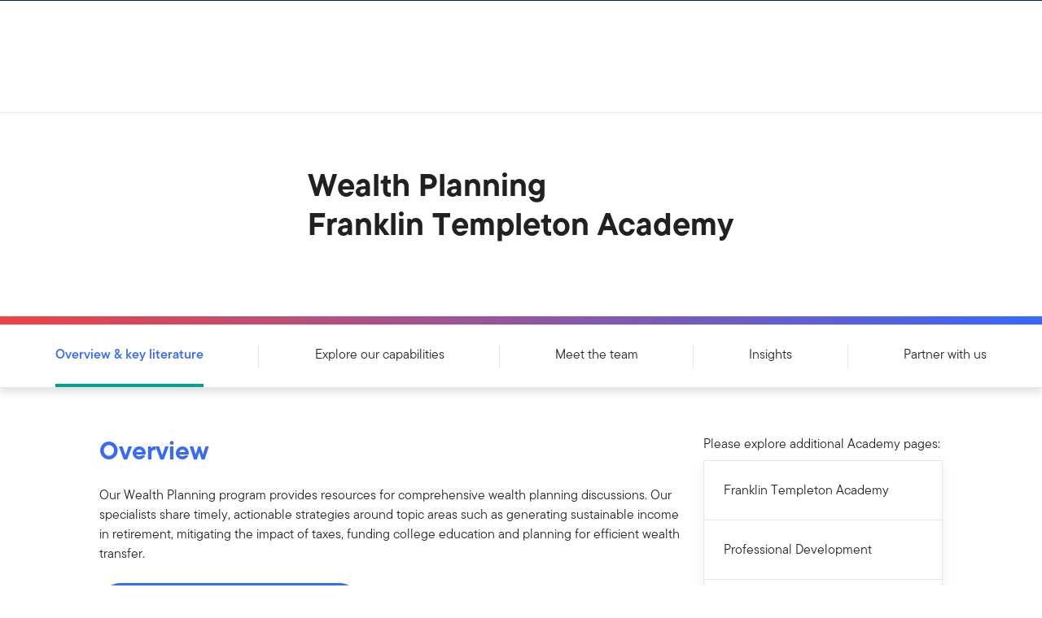

--- FILE ---
content_type: text/html;charset=UTF-8
request_url: https://www.franklintempleton.com/practice-management/franklin-templeton-academy/wealth-planning/index
body_size: 52343
content:
<!DOCTYPE html><html lang="en-us" class="hydrated"><head><!-- build:release/CHG0231098-SPA-Core-Dec2025-v1F-5:03ecf8222f16710dc2649d9ed38fb4d790098a9e --><meta charset="utf-8"><style data-styles="">{visibility:hidden}.hydrated{visibility:inherit}</style><style data-styles="">{visibility:hidden}.hydrated{visibility:inherit}</style><style data-styles="">duet-date-picker{visibility:hidden}.hydrated{visibility:inherit}</style><title>Franklin Templeton Academy Wealth Planning | Franklin Templeton</title><meta name="viewport" content="width=device-width,initial-scale=1"><link rel="shortcut icon" type="image/x-icon" href="binaries/content/gallery/global/franklin-templeton/common/icons/favicon.ico"><link id="default-theme" rel="stylesheet" href="/assets/css/frk-dee.theme.css?v=1.1.114-rc.22"><meta property="og:type" content="website"><meta name="X-UA-Compatible" content="IE=edge"><base href="/"><link href="/styles.87faec179e845685e450.css" rel="stylesheet"><link href="/debug-page-model-style.css" rel="stylesheet"><style>.editMode .no-document{display:none}  .editMode sectionanchorcomponent{display:none}</style><style>.signinSpinner[_ngcontent-mbo-c304]{color:#fff;font-weight:bold}@media screen and (min-width: 64rem){  .hidden{position:absolute;left:-999em;opacity:0}}.skip-to-content-link[_ngcontent-mbo-c304]{position:absolute}.page-container[_ngcontent-mbo-c304]{min-height:calc(100vh - 255px)}.page-container-role-selector__trigger[_ngcontent-mbo-c304]{border:none;padding:0;background:transparent;text-decoration:none;color:var(--header-links);font-family:var(--fonts-small-font-family);margin:-1rem 3.5rem;display:block}.page-container__back-to-top[_ngcontent-mbo-c304]{display:block;position:fixed;right:0;z-index:var(--z-index-highest-3);cursor:pointer;padding-bottom:var(--space-md)}.page-container__back-to-top--mobile-padding[_ngcontent-mbo-c304]{padding-bottom:var(--space-md);padding-right:var(--space-md)}.page-container__back-to-top--scroll-padding[_ngcontent-mbo-c304]{position:sticky;display:flex;place-content:flex-end;transition:all 6s ease;transition-delay:6s}.page-container__back-to-top-button[_ngcontent-mbo-c304]{box-shadow:var(--box-shadow-basic);border-radius:50%;background:var(--back-to-top-bg);color:#fff;padding:6px;border:.375rem solid var(--back-to-top-border)}.page-container__back-to-top-button--extra-padding[_ngcontent-mbo-c304]{margin-bottom:calc(1.75 * var(--space-xl))}.page-container__back-to-top-button--padding-mobile[_ngcontent-mbo-c304]{margin-bottom:calc(4 * var(--space-xl))}.page-container__back-to-top-button[_ngcontent-mbo-c304]:hover{text-decoration:underline}@media (min-width: 48rem){.page-container__back-to-top[_ngcontent-mbo-c304]{padding-bottom:var(--space-xl);padding-right:var(--space-xl)}.page-container__back-to-top-button--extra-padding[_ngcontent-mbo-c304]{margin-bottom:calc(1.75 * var(--space-xl))}.page-container__back-to-top-button--padding-mobile[_ngcontent-mbo-c304]{margin-bottom:calc(4 * var(--space-xl))}}@media (min-width: 75rem){.page-container__back-to-top[_ngcontent-mbo-c304]{padding-bottom:var(--space-lg);padding-right:var(--space-lg)}.page-container__back-to-top-button--extra-padding[_ngcontent-mbo-c304]{margin-bottom:calc(2 * var(--space-md))}.page-container__back-to-top-button--padding-mobile[_ngcontent-mbo-c304]{margin-bottom:calc(2 * var(--space-lg))}}</style><meta name="description" content="Supporting financial professionals' efforts to grow and maintain their businesses."><meta name="language" content="en-us"><meta property="og:title" content="Franklin Templeton Academy Wealth Planning"><meta property="og:site_name" content="United States"><meta property="og:description" content="Supporting financial professionals' efforts to grow and maintain their businesses."><meta property="og:image" content="https://franklintempletonprod.widen.net/content/ln3ypmqujq/jpeg/wealth-planning-banner-800x350.jpg"><meta name="twitter:card" content="summary_large_image"><meta name="robots" content="index, follow"><link rel="canonical" href="https://www.franklintempleton.com/practice-management/franklin-templeton-academy/wealth-planning/index"><style>.sign-in-modal__lang-switch[_ngcontent-mbo-c278]{position:absolute;top:1.875rem;right:4.25rem;z-index:var(--z-index-highest);background:var(--white);border-right:.0625rem solid var(--nav-border)}@media (max-width: 74.99375rem){.sign-in-modal__lang-switch[_ngcontent-mbo-c278]{top:.75rem;right:3rem}}</style><style>.la-ball-8bits[_ngcontent-mbo-c44], .la-ball-8bits[_ngcontent-mbo-c44] > div[_ngcontent-mbo-c44]{position:relative;box-sizing:border-box}.la-ball-8bits[_ngcontent-mbo-c44]{display:block;font-size:0;color:#fff}.la-ball-8bits.la-dark[_ngcontent-mbo-c44]{color:#333}.la-ball-8bits[_ngcontent-mbo-c44] > div[_ngcontent-mbo-c44]{display:inline-block;float:none;background-color:currentColor;border:0 solid}.la-ball-8bits[_ngcontent-mbo-c44]{width:12px;height:12px}.la-ball-8bits[_ngcontent-mbo-c44] > div[_ngcontent-mbo-c44]{position:absolute;top:50%;left:50%;width:4px;height:4px;border-radius:0;opacity:0;transform:translate(100%,100%);-webkit-animation:ball-8bits 1s ease 0s infinite;animation:ball-8bits 1s ease 0s infinite}.la-ball-8bits[_ngcontent-mbo-c44] > div[_ngcontent-mbo-c44]:first-child{-webkit-animation-delay:-.9375s;animation-delay:-.9375s}.la-ball-8bits[_ngcontent-mbo-c44] > div[_ngcontent-mbo-c44]:nth-child(2){-webkit-animation-delay:-.875s;animation-delay:-.875s}.la-ball-8bits[_ngcontent-mbo-c44] > div[_ngcontent-mbo-c44]:nth-child(3){-webkit-animation-delay:-.8125s;animation-delay:-.8125s}.la-ball-8bits[_ngcontent-mbo-c44] > div[_ngcontent-mbo-c44]:nth-child(4){-webkit-animation-delay:-.75s;animation-delay:-.75s}.la-ball-8bits[_ngcontent-mbo-c44] > div[_ngcontent-mbo-c44]:nth-child(5){-webkit-animation-delay:-.6875s;animation-delay:-.6875s}.la-ball-8bits[_ngcontent-mbo-c44] > div[_ngcontent-mbo-c44]:nth-child(6){-webkit-animation-delay:-.625s;animation-delay:-.625s}.la-ball-8bits[_ngcontent-mbo-c44] > div[_ngcontent-mbo-c44]:nth-child(7){-webkit-animation-delay:-.5625s;animation-delay:-.5625s}.la-ball-8bits[_ngcontent-mbo-c44] > div[_ngcontent-mbo-c44]:nth-child(8){-webkit-animation-delay:-.5s;animation-delay:-.5s}.la-ball-8bits[_ngcontent-mbo-c44] > div[_ngcontent-mbo-c44]:nth-child(9){-webkit-animation-delay:-.4375s;animation-delay:-.4375s}.la-ball-8bits[_ngcontent-mbo-c44] > div[_ngcontent-mbo-c44]:nth-child(10){-webkit-animation-delay:-.375s;animation-delay:-.375s}.la-ball-8bits[_ngcontent-mbo-c44] > div[_ngcontent-mbo-c44]:nth-child(11){-webkit-animation-delay:-.3125s;animation-delay:-.3125s}.la-ball-8bits[_ngcontent-mbo-c44] > div[_ngcontent-mbo-c44]:nth-child(12){-webkit-animation-delay:-.25s;animation-delay:-.25s}.la-ball-8bits[_ngcontent-mbo-c44] > div[_ngcontent-mbo-c44]:nth-child(13){-webkit-animation-delay:-.1875s;animation-delay:-.1875s}.la-ball-8bits[_ngcontent-mbo-c44] > div[_ngcontent-mbo-c44]:nth-child(14){-webkit-animation-delay:-.125s;animation-delay:-.125s}.la-ball-8bits[_ngcontent-mbo-c44] > div[_ngcontent-mbo-c44]:nth-child(15){-webkit-animation-delay:-.0625s;animation-delay:-.0625s}.la-ball-8bits[_ngcontent-mbo-c44] > div[_ngcontent-mbo-c44]:nth-child(16){-webkit-animation-delay:0s;animation-delay:0s}.la-ball-8bits[_ngcontent-mbo-c44] > div[_ngcontent-mbo-c44]:first-child{top:-100%;left:0}.la-ball-8bits[_ngcontent-mbo-c44] > div[_ngcontent-mbo-c44]:nth-child(2){top:-100%;left:33.3333333333%}.la-ball-8bits[_ngcontent-mbo-c44] > div[_ngcontent-mbo-c44]:nth-child(3){top:-66.6666666667%;left:66.6666666667%}.la-ball-8bits[_ngcontent-mbo-c44] > div[_ngcontent-mbo-c44]:nth-child(4){top:-33.3333333333%;left:100%}.la-ball-8bits[_ngcontent-mbo-c44] > div[_ngcontent-mbo-c44]:nth-child(5){top:0;left:100%}.la-ball-8bits[_ngcontent-mbo-c44] > div[_ngcontent-mbo-c44]:nth-child(6){top:33.3333333333%;left:100%}.la-ball-8bits[_ngcontent-mbo-c44] > div[_ngcontent-mbo-c44]:nth-child(7){top:66.6666666667%;left:66.6666666667%}.la-ball-8bits[_ngcontent-mbo-c44] > div[_ngcontent-mbo-c44]:nth-child(8){top:100%;left:33.3333333333%}.la-ball-8bits[_ngcontent-mbo-c44] > div[_ngcontent-mbo-c44]:nth-child(9){top:100%;left:0}.la-ball-8bits[_ngcontent-mbo-c44] > div[_ngcontent-mbo-c44]:nth-child(10){top:100%;left:-33.3333333333%}.la-ball-8bits[_ngcontent-mbo-c44] > div[_ngcontent-mbo-c44]:nth-child(11){top:66.6666666667%;left:-66.6666666667%}.la-ball-8bits[_ngcontent-mbo-c44] > div[_ngcontent-mbo-c44]:nth-child(12){top:33.3333333333%;left:-100%}.la-ball-8bits[_ngcontent-mbo-c44] > div[_ngcontent-mbo-c44]:nth-child(13){top:0;left:-100%}.la-ball-8bits[_ngcontent-mbo-c44] > div[_ngcontent-mbo-c44]:nth-child(14){top:-33.3333333333%;left:-100%}.la-ball-8bits[_ngcontent-mbo-c44] > div[_ngcontent-mbo-c44]:nth-child(15){top:-66.6666666667%;left:-66.6666666667%}.la-ball-8bits[_ngcontent-mbo-c44] > div[_ngcontent-mbo-c44]:nth-child(16){top:-100%;left:-33.3333333333%}.la-ball-8bits.la-sm[_ngcontent-mbo-c44]{width:6px;height:6px}.la-ball-8bits.la-sm[_ngcontent-mbo-c44] > div[_ngcontent-mbo-c44]{width:2px;height:2px}.la-ball-8bits.la-2x[_ngcontent-mbo-c44]{width:24px;height:24px}.la-ball-8bits.la-2x[_ngcontent-mbo-c44] > div[_ngcontent-mbo-c44]{width:8px;height:8px}.la-ball-8bits.la-3x[_ngcontent-mbo-c44]{width:36px;height:36px}.la-ball-8bits.la-3x[_ngcontent-mbo-c44] > div[_ngcontent-mbo-c44]{width:12px;height:12px}@-webkit-keyframes ball-8bits{0%{opacity:1}50%{opacity:1}51%{opacity:0}}@keyframes ball-8bits{0%{opacity:1}50%{opacity:1}51%{opacity:0}}.la-ball-atom[_ngcontent-mbo-c44], .la-ball-atom[_ngcontent-mbo-c44] > div[_ngcontent-mbo-c44]{position:relative;box-sizing:border-box}.la-ball-atom[_ngcontent-mbo-c44]{display:block;font-size:0;color:#fff}.la-ball-atom.la-dark[_ngcontent-mbo-c44]{color:#333}.la-ball-atom[_ngcontent-mbo-c44] > div[_ngcontent-mbo-c44]{display:inline-block;float:none;background-color:currentColor;border:0 solid}.la-ball-atom[_ngcontent-mbo-c44]{width:32px;height:32px}.la-ball-atom[_ngcontent-mbo-c44] > div[_ngcontent-mbo-c44]:first-child{position:absolute;top:50%;left:50%;z-index:1;width:60%;height:60%;background:#aaa;border-radius:100%;transform:translate(-50%,-50%);-webkit-animation:ball-atom-shrink 4.5s linear infinite;animation:ball-atom-shrink 4.5s linear infinite}.la-ball-atom[_ngcontent-mbo-c44] > div[_ngcontent-mbo-c44]:not(:first-child){position:absolute;left:0;z-index:0;width:100%;height:100%;background:none;-webkit-animation:ball-atom-zindex 1.5s steps(2) 0s infinite;animation:ball-atom-zindex 1.5s steps(2) 0s infinite}.la-ball-atom[_ngcontent-mbo-c44] > div[_ngcontent-mbo-c44]:not(:first-child):before{position:absolute;top:0;left:0;width:10px;height:10px;margin-top:-5px;margin-left:-5px;content:"";background:currentColor;border-radius:50%;opacity:.75;-webkit-animation:ball-atom-position 1.5s ease 0s infinite,ball-atom-size 1.5s ease 0s infinite;animation:ball-atom-position 1.5s ease 0s infinite,ball-atom-size 1.5s ease 0s infinite}.la-ball-atom[_ngcontent-mbo-c44] > div[_ngcontent-mbo-c44]:nth-child(2){-webkit-animation-delay:.75s;animation-delay:.75s}.la-ball-atom[_ngcontent-mbo-c44] > div[_ngcontent-mbo-c44]:nth-child(2):before{-webkit-animation-delay:0s,-1.125s;animation-delay:0s,-1.125s}.la-ball-atom[_ngcontent-mbo-c44] > div[_ngcontent-mbo-c44]:nth-child(3){transform:rotate(120deg);-webkit-animation-delay:-.25s;animation-delay:-.25s}.la-ball-atom[_ngcontent-mbo-c44] > div[_ngcontent-mbo-c44]:nth-child(3):before{-webkit-animation-delay:-1s,-.75s;animation-delay:-1s,-.75s}.la-ball-atom[_ngcontent-mbo-c44] > div[_ngcontent-mbo-c44]:nth-child(4){transform:rotate(240deg);-webkit-animation-delay:.25s;animation-delay:.25s}.la-ball-atom[_ngcontent-mbo-c44] > div[_ngcontent-mbo-c44]:nth-child(4):before{-webkit-animation-delay:-.5s,-.125s;animation-delay:-.5s,-.125s}.la-ball-atom.la-sm[_ngcontent-mbo-c44]{width:16px;height:16px}.la-ball-atom.la-sm[_ngcontent-mbo-c44] > div[_ngcontent-mbo-c44]:not(:first-child):before{width:4px;height:4px;margin-top:-2px;margin-left:-2px}.la-ball-atom.la-2x[_ngcontent-mbo-c44]{width:64px;height:64px}.la-ball-atom.la-2x[_ngcontent-mbo-c44] > div[_ngcontent-mbo-c44]:not(:first-child):before{width:20px;height:20px;margin-top:-10px;margin-left:-10px}.la-ball-atom.la-3x[_ngcontent-mbo-c44]{width:96px;height:96px}.la-ball-atom.la-3x[_ngcontent-mbo-c44] > div[_ngcontent-mbo-c44]:not(:first-child):before{width:30px;height:30px;margin-top:-15px;margin-left:-15px}@-webkit-keyframes ball-atom-position{50%{top:100%;left:100%}}@keyframes ball-atom-position{50%{top:100%;left:100%}}@-webkit-keyframes ball-atom-size{50%{transform:scale(.5)}}@keyframes ball-atom-size{50%{transform:scale(.5)}}@-webkit-keyframes ball-atom-zindex{50%{z-index:10}}@keyframes ball-atom-zindex{50%{z-index:10}}@-webkit-keyframes ball-atom-shrink{50%{transform:translate(-50%,-50%) scale(.8)}}@keyframes ball-atom-shrink{50%{transform:translate(-50%,-50%) scale(.8)}}.la-ball-beat[_ngcontent-mbo-c44], .la-ball-beat[_ngcontent-mbo-c44] > div[_ngcontent-mbo-c44]{position:relative;box-sizing:border-box}.la-ball-beat[_ngcontent-mbo-c44]{display:block;font-size:0;color:#fff}.la-ball-beat.la-dark[_ngcontent-mbo-c44]{color:#333}.la-ball-beat[_ngcontent-mbo-c44] > div[_ngcontent-mbo-c44]{display:inline-block;float:none;background-color:currentColor;border:0 solid}.la-ball-beat[_ngcontent-mbo-c44]{width:54px;height:18px}.la-ball-beat[_ngcontent-mbo-c44] > div[_ngcontent-mbo-c44]{width:10px;height:10px;margin:4px;border-radius:100%;-webkit-animation:ball-beat .7s linear -.15s infinite;animation:ball-beat .7s linear -.15s infinite}.la-ball-beat[_ngcontent-mbo-c44] > div[_ngcontent-mbo-c44]:nth-child(2n-1){-webkit-animation-delay:-.5s;animation-delay:-.5s}.la-ball-beat.la-sm[_ngcontent-mbo-c44]{width:26px;height:8px}.la-ball-beat.la-sm[_ngcontent-mbo-c44] > div[_ngcontent-mbo-c44]{width:4px;height:4px;margin:2px}.la-ball-beat.la-2x[_ngcontent-mbo-c44]{width:108px;height:36px}.la-ball-beat.la-2x[_ngcontent-mbo-c44] > div[_ngcontent-mbo-c44]{width:20px;height:20px;margin:8px}.la-ball-beat.la-3x[_ngcontent-mbo-c44]{width:162px;height:54px}.la-ball-beat.la-3x[_ngcontent-mbo-c44] > div[_ngcontent-mbo-c44]{width:30px;height:30px;margin:12px}@-webkit-keyframes ball-beat{50%{opacity:.2;transform:scale(.75)}to{opacity:1;transform:scale(1)}}@keyframes ball-beat{50%{opacity:.2;transform:scale(.75)}to{opacity:1;transform:scale(1)}}.la-ball-circus[_ngcontent-mbo-c44], .la-ball-circus[_ngcontent-mbo-c44] > div[_ngcontent-mbo-c44]{position:relative;box-sizing:border-box}.la-ball-circus[_ngcontent-mbo-c44]{display:block;font-size:0;color:#fff}.la-ball-circus.la-dark[_ngcontent-mbo-c44]{color:#333}.la-ball-circus[_ngcontent-mbo-c44] > div[_ngcontent-mbo-c44]{display:inline-block;float:none;background-color:currentColor;border:0 solid}.la-ball-circus[_ngcontent-mbo-c44], .la-ball-circus[_ngcontent-mbo-c44] > div[_ngcontent-mbo-c44]{width:16px;height:16px}.la-ball-circus[_ngcontent-mbo-c44] > div[_ngcontent-mbo-c44]{position:absolute;top:0;left:-100%;display:block;width:100%;height:100%;border-radius:100%;opacity:.5;-webkit-animation:ball-circus-position 2.5s cubic-bezier(.25,0,.75,1) infinite,ball-circus-size 2.5s cubic-bezier(.25,0,.75,1) infinite;animation:ball-circus-position 2.5s cubic-bezier(.25,0,.75,1) infinite,ball-circus-size 2.5s cubic-bezier(.25,0,.75,1) infinite}.la-ball-circus[_ngcontent-mbo-c44] > div[_ngcontent-mbo-c44]:first-child{-webkit-animation-delay:0s,-.5s;animation-delay:0s,-.5s}.la-ball-circus[_ngcontent-mbo-c44] > div[_ngcontent-mbo-c44]:nth-child(2){-webkit-animation-delay:-.5s,-1s;animation-delay:-.5s,-1s}.la-ball-circus[_ngcontent-mbo-c44] > div[_ngcontent-mbo-c44]:nth-child(3){-webkit-animation-delay:-1s,-1.5s;animation-delay:-1s,-1.5s}.la-ball-circus[_ngcontent-mbo-c44] > div[_ngcontent-mbo-c44]:nth-child(4){-webkit-animation-delay:-1.5s,-2s;animation-delay:-1.5s,-2s}.la-ball-circus[_ngcontent-mbo-c44] > div[_ngcontent-mbo-c44]:nth-child(5){-webkit-animation-delay:-2s,-2.5s;animation-delay:-2s,-2.5s}.la-ball-circus.la-sm[_ngcontent-mbo-c44], .la-ball-circus.la-sm[_ngcontent-mbo-c44] > div[_ngcontent-mbo-c44]{width:8px;height:8px}.la-ball-circus.la-2x[_ngcontent-mbo-c44], .la-ball-circus.la-2x[_ngcontent-mbo-c44] > div[_ngcontent-mbo-c44]{width:32px;height:32px}.la-ball-circus.la-3x[_ngcontent-mbo-c44], .la-ball-circus.la-3x[_ngcontent-mbo-c44] > div[_ngcontent-mbo-c44]{width:48px;height:48px}@-webkit-keyframes ball-circus-position{50%{left:100%}}@keyframes ball-circus-position{50%{left:100%}}@-webkit-keyframes ball-circus-size{50%{transform:scale(.3)}}@keyframes ball-circus-size{50%{transform:scale(.3)}}.la-ball-climbing-dot[_ngcontent-mbo-c44], .la-ball-climbing-dot[_ngcontent-mbo-c44] > div[_ngcontent-mbo-c44]{position:relative;box-sizing:border-box}.la-ball-climbing-dot[_ngcontent-mbo-c44]{display:block;font-size:0;color:#fff}.la-ball-climbing-dot.la-dark[_ngcontent-mbo-c44]{color:#333}.la-ball-climbing-dot[_ngcontent-mbo-c44] > div[_ngcontent-mbo-c44]{display:inline-block;float:none;background-color:currentColor;border:0 solid}.la-ball-climbing-dot[_ngcontent-mbo-c44]{width:42px;height:32px}.la-ball-climbing-dot[_ngcontent-mbo-c44] > div[_ngcontent-mbo-c44]:first-child{position:absolute;bottom:32%;left:18%;width:14px;height:14px;border-radius:100%;transform-origin:center bottom;-webkit-animation:ball-climbing-dot-jump .6s ease-in-out infinite;animation:ball-climbing-dot-jump .6s ease-in-out infinite}.la-ball-climbing-dot[_ngcontent-mbo-c44] > div[_ngcontent-mbo-c44]:not(:first-child){position:absolute;top:0;right:0;width:14px;height:2px;border-radius:0;transform:translate(60%);-webkit-animation:ball-climbing-dot-steps 1.8s linear infinite;animation:ball-climbing-dot-steps 1.8s linear infinite}.la-ball-climbing-dot[_ngcontent-mbo-c44] > div[_ngcontent-mbo-c44]:not(:first-child):nth-child(2){-webkit-animation-delay:0ms;animation-delay:0ms}.la-ball-climbing-dot[_ngcontent-mbo-c44] > div[_ngcontent-mbo-c44]:not(:first-child):nth-child(3){-webkit-animation-delay:-.6s;animation-delay:-.6s}.la-ball-climbing-dot[_ngcontent-mbo-c44] > div[_ngcontent-mbo-c44]:not(:first-child):nth-child(4){-webkit-animation-delay:-1.2s;animation-delay:-1.2s}.la-ball-climbing-dot.la-sm[_ngcontent-mbo-c44]{width:20px;height:16px}.la-ball-climbing-dot.la-sm[_ngcontent-mbo-c44] > div[_ngcontent-mbo-c44]:first-child{width:6px;height:6px}.la-ball-climbing-dot.la-sm[_ngcontent-mbo-c44] > div[_ngcontent-mbo-c44]:not(:first-child){width:6px;height:1px}.la-ball-climbing-dot.la-2x[_ngcontent-mbo-c44]{width:84px;height:64px}.la-ball-climbing-dot.la-2x[_ngcontent-mbo-c44] > div[_ngcontent-mbo-c44]:first-child{width:28px;height:28px}.la-ball-climbing-dot.la-2x[_ngcontent-mbo-c44] > div[_ngcontent-mbo-c44]:not(:first-child){width:28px;height:4px}.la-ball-climbing-dot.la-3x[_ngcontent-mbo-c44]{width:126px;height:96px}.la-ball-climbing-dot.la-3x[_ngcontent-mbo-c44] > div[_ngcontent-mbo-c44]:first-child{width:42px;height:42px}.la-ball-climbing-dot.la-3x[_ngcontent-mbo-c44] > div[_ngcontent-mbo-c44]:not(:first-child){width:42px;height:6px}@-webkit-keyframes ball-climbing-dot-jump{0%{transform:scaleY(.7)}20%{transform:scale(.7,1.2)}40%{transform:scale(1)}50%{bottom:125%}46%{transform:scale(1)}80%{transform:scale(.7,1.2)}90%{transform:scale(.7,1.2)}to{transform:scaleY(.7)}}@keyframes ball-climbing-dot-jump{0%{transform:scaleY(.7)}20%{transform:scale(.7,1.2)}40%{transform:scale(1)}50%{bottom:125%}46%{transform:scale(1)}80%{transform:scale(.7,1.2)}90%{transform:scale(.7,1.2)}to{transform:scaleY(.7)}}@-webkit-keyframes ball-climbing-dot-steps{0%{top:0;right:0;opacity:0}50%{opacity:1}to{top:100%;right:100%;opacity:0}}@keyframes ball-climbing-dot-steps{0%{top:0;right:0;opacity:0}50%{opacity:1}to{top:100%;right:100%;opacity:0}}.la-ball-clip-rotate-multiple[_ngcontent-mbo-c44], .la-ball-clip-rotate-multiple[_ngcontent-mbo-c44] > div[_ngcontent-mbo-c44]{position:relative;box-sizing:border-box}.la-ball-clip-rotate-multiple[_ngcontent-mbo-c44]{display:block;font-size:0;color:#fff}.la-ball-clip-rotate-multiple.la-dark[_ngcontent-mbo-c44]{color:#333}.la-ball-clip-rotate-multiple[_ngcontent-mbo-c44] > div[_ngcontent-mbo-c44]{display:inline-block;float:none;background-color:currentColor;border:0 solid}.la-ball-clip-rotate-multiple[_ngcontent-mbo-c44]{width:32px;height:32px}.la-ball-clip-rotate-multiple[_ngcontent-mbo-c44] > div[_ngcontent-mbo-c44]{position:absolute;top:50%;left:50%;background:transparent;border-style:solid;border-width:2px;border-radius:100%;-webkit-animation:ball-clip-rotate-multiple-rotate 1s ease-in-out infinite;animation:ball-clip-rotate-multiple-rotate 1s ease-in-out infinite}.la-ball-clip-rotate-multiple[_ngcontent-mbo-c44] > div[_ngcontent-mbo-c44]:first-child{position:absolute;width:32px;height:32px;border-right-color:transparent;border-left-color:transparent}.la-ball-clip-rotate-multiple[_ngcontent-mbo-c44] > div[_ngcontent-mbo-c44]:last-child{width:16px;height:16px;border-top-color:transparent;border-bottom-color:transparent;-webkit-animation-duration:.5s;animation-duration:.5s;-webkit-animation-direction:reverse;animation-direction:reverse}.la-ball-clip-rotate-multiple.la-sm[_ngcontent-mbo-c44]{width:16px;height:16px}.la-ball-clip-rotate-multiple.la-sm[_ngcontent-mbo-c44] > div[_ngcontent-mbo-c44]{border-width:1px}.la-ball-clip-rotate-multiple.la-sm[_ngcontent-mbo-c44] > div[_ngcontent-mbo-c44]:first-child{width:16px;height:16px}.la-ball-clip-rotate-multiple.la-sm[_ngcontent-mbo-c44] > div[_ngcontent-mbo-c44]:last-child{width:8px;height:8px}.la-ball-clip-rotate-multiple.la-2x[_ngcontent-mbo-c44]{width:64px;height:64px}.la-ball-clip-rotate-multiple.la-2x[_ngcontent-mbo-c44] > div[_ngcontent-mbo-c44]{border-width:4px}.la-ball-clip-rotate-multiple.la-2x[_ngcontent-mbo-c44] > div[_ngcontent-mbo-c44]:first-child{width:64px;height:64px}.la-ball-clip-rotate-multiple.la-2x[_ngcontent-mbo-c44] > div[_ngcontent-mbo-c44]:last-child{width:32px;height:32px}.la-ball-clip-rotate-multiple.la-3x[_ngcontent-mbo-c44]{width:96px;height:96px}.la-ball-clip-rotate-multiple.la-3x[_ngcontent-mbo-c44] > div[_ngcontent-mbo-c44]{border-width:6px}.la-ball-clip-rotate-multiple.la-3x[_ngcontent-mbo-c44] > div[_ngcontent-mbo-c44]:first-child{width:96px;height:96px}.la-ball-clip-rotate-multiple.la-3x[_ngcontent-mbo-c44] > div[_ngcontent-mbo-c44]:last-child{width:48px;height:48px}@-webkit-keyframes ball-clip-rotate-multiple-rotate{0%{transform:translate(-50%,-50%) rotate(0deg)}50%{transform:translate(-50%,-50%) rotate(180deg)}to{transform:translate(-50%,-50%) rotate(1turn)}}@keyframes ball-clip-rotate-multiple-rotate{0%{transform:translate(-50%,-50%) rotate(0deg)}50%{transform:translate(-50%,-50%) rotate(180deg)}to{transform:translate(-50%,-50%) rotate(1turn)}}.la-ball-clip-rotate-pulse[_ngcontent-mbo-c44], .la-ball-clip-rotate-pulse[_ngcontent-mbo-c44] > div[_ngcontent-mbo-c44]{position:relative;box-sizing:border-box}.la-ball-clip-rotate-pulse[_ngcontent-mbo-c44]{display:block;font-size:0;color:#fff}.la-ball-clip-rotate-pulse.la-dark[_ngcontent-mbo-c44]{color:#333}.la-ball-clip-rotate-pulse[_ngcontent-mbo-c44] > div[_ngcontent-mbo-c44]{display:inline-block;float:none;background-color:currentColor;border:0 solid}.la-ball-clip-rotate-pulse[_ngcontent-mbo-c44]{width:32px;height:32px}.la-ball-clip-rotate-pulse[_ngcontent-mbo-c44] > div[_ngcontent-mbo-c44]{position:absolute;top:50%;left:50%;border-radius:100%}.la-ball-clip-rotate-pulse[_ngcontent-mbo-c44] > div[_ngcontent-mbo-c44]:first-child{position:absolute;width:32px;height:32px;background:transparent;border-bottom-style:solid;border-top-style:solid;border-bottom-width:2px;border-top-width:2px;border-right:2px solid transparent;border-left:2px solid transparent;-webkit-animation:ball-clip-rotate-pulse-rotate 1s cubic-bezier(.09,.57,.49,.9) infinite;animation:ball-clip-rotate-pulse-rotate 1s cubic-bezier(.09,.57,.49,.9) infinite}.la-ball-clip-rotate-pulse[_ngcontent-mbo-c44] > div[_ngcontent-mbo-c44]:last-child{width:16px;height:16px;-webkit-animation:ball-clip-rotate-pulse-scale 1s cubic-bezier(.09,.57,.49,.9) infinite;animation:ball-clip-rotate-pulse-scale 1s cubic-bezier(.09,.57,.49,.9) infinite}.la-ball-clip-rotate-pulse.la-sm[_ngcontent-mbo-c44]{width:16px;height:16px}.la-ball-clip-rotate-pulse.la-sm[_ngcontent-mbo-c44] > div[_ngcontent-mbo-c44]:first-child{width:16px;height:16px;border-width:1px}.la-ball-clip-rotate-pulse.la-sm[_ngcontent-mbo-c44] > div[_ngcontent-mbo-c44]:last-child{width:8px;height:8px}.la-ball-clip-rotate-pulse.la-2x[_ngcontent-mbo-c44]{width:64px;height:64px}.la-ball-clip-rotate-pulse.la-2x[_ngcontent-mbo-c44] > div[_ngcontent-mbo-c44]:first-child{width:64px;height:64px;border-width:4px}.la-ball-clip-rotate-pulse.la-2x[_ngcontent-mbo-c44] > div[_ngcontent-mbo-c44]:last-child{width:32px;height:32px}.la-ball-clip-rotate-pulse.la-3x[_ngcontent-mbo-c44]{width:96px;height:96px}.la-ball-clip-rotate-pulse.la-3x[_ngcontent-mbo-c44] > div[_ngcontent-mbo-c44]:first-child{width:96px;height:96px;border-width:6px}.la-ball-clip-rotate-pulse.la-3x[_ngcontent-mbo-c44] > div[_ngcontent-mbo-c44]:last-child{width:48px;height:48px}@-webkit-keyframes ball-clip-rotate-pulse-rotate{0%{transform:translate(-50%,-50%) rotate(0deg)}50%{transform:translate(-50%,-50%) rotate(180deg)}to{transform:translate(-50%,-50%) rotate(1turn)}}@keyframes ball-clip-rotate-pulse-rotate{0%{transform:translate(-50%,-50%) rotate(0deg)}50%{transform:translate(-50%,-50%) rotate(180deg)}to{transform:translate(-50%,-50%) rotate(1turn)}}@-webkit-keyframes ball-clip-rotate-pulse-scale{0%,to{opacity:1;transform:translate(-50%,-50%) scale(1)}30%{opacity:.3;transform:translate(-50%,-50%) scale(.15)}}@keyframes ball-clip-rotate-pulse-scale{0%,to{opacity:1;transform:translate(-50%,-50%) scale(1)}30%{opacity:.3;transform:translate(-50%,-50%) scale(.15)}}.la-ball-clip-rotate[_ngcontent-mbo-c44], .la-ball-clip-rotate[_ngcontent-mbo-c44] > div[_ngcontent-mbo-c44]{position:relative;box-sizing:border-box}.la-ball-clip-rotate[_ngcontent-mbo-c44]{display:block;font-size:0;color:#fff}.la-ball-clip-rotate.la-dark[_ngcontent-mbo-c44]{color:#333}.la-ball-clip-rotate[_ngcontent-mbo-c44] > div[_ngcontent-mbo-c44]{display:inline-block;float:none;background-color:currentColor;border:0 solid}.la-ball-clip-rotate[_ngcontent-mbo-c44]{width:32px;height:32px}.la-ball-clip-rotate[_ngcontent-mbo-c44] > div[_ngcontent-mbo-c44]{width:32px;height:32px;background:transparent;border-width:2px;border-bottom-color:transparent;border-radius:100%;-webkit-animation:ball-clip-rotate .75s linear infinite;animation:ball-clip-rotate .75s linear infinite}.la-ball-clip-rotate.la-sm[_ngcontent-mbo-c44]{width:16px;height:16px}.la-ball-clip-rotate.la-sm[_ngcontent-mbo-c44] > div[_ngcontent-mbo-c44]{width:16px;height:16px;border-width:1px}.la-ball-clip-rotate.la-2x[_ngcontent-mbo-c44]{width:64px;height:64px}.la-ball-clip-rotate.la-2x[_ngcontent-mbo-c44] > div[_ngcontent-mbo-c44]{width:64px;height:64px;border-width:4px}.la-ball-clip-rotate.la-3x[_ngcontent-mbo-c44]{width:96px;height:96px}.la-ball-clip-rotate.la-3x[_ngcontent-mbo-c44] > div[_ngcontent-mbo-c44]{width:96px;height:96px;border-width:6px}@-webkit-keyframes ball-clip-rotate{0%{transform:rotate(0deg)}50%{transform:rotate(180deg)}to{transform:rotate(1turn)}}@keyframes ball-clip-rotate{0%{transform:rotate(0deg)}50%{transform:rotate(180deg)}to{transform:rotate(1turn)}}.la-ball-elastic-dots[_ngcontent-mbo-c44], .la-ball-elastic-dots[_ngcontent-mbo-c44] > div[_ngcontent-mbo-c44]{position:relative;box-sizing:border-box}.la-ball-elastic-dots[_ngcontent-mbo-c44]{display:block;color:#fff}.la-ball-elastic-dots.la-dark[_ngcontent-mbo-c44]{color:#333}.la-ball-elastic-dots[_ngcontent-mbo-c44] > div[_ngcontent-mbo-c44]{float:none;background-color:currentColor;border:0 solid}.la-ball-elastic-dots[_ngcontent-mbo-c44]{width:120px;height:10px;font-size:0;text-align:center}.la-ball-elastic-dots[_ngcontent-mbo-c44] > div[_ngcontent-mbo-c44]{display:inline-block;width:10px;height:10px;white-space:nowrap;border-radius:100%;-webkit-animation:ball-elastic-dots-anim 1s infinite;animation:ball-elastic-dots-anim 1s infinite}.la-ball-elastic-dots.la-sm[_ngcontent-mbo-c44]{width:60px;height:4px}.la-ball-elastic-dots.la-sm[_ngcontent-mbo-c44] > div[_ngcontent-mbo-c44]{width:4px;height:4px}.la-ball-elastic-dots.la-2x[_ngcontent-mbo-c44]{width:240px;height:20px}.la-ball-elastic-dots.la-2x[_ngcontent-mbo-c44] > div[_ngcontent-mbo-c44]{width:20px;height:20px}.la-ball-elastic-dots.la-3x[_ngcontent-mbo-c44]{width:360px;height:30px}.la-ball-elastic-dots.la-3x[_ngcontent-mbo-c44] > div[_ngcontent-mbo-c44]{width:30px;height:30px}@-webkit-keyframes ball-elastic-dots-anim{0%,to{margin:0;transform:scale(1)}50%{margin:0 5%;transform:scale(.65)}}@keyframes ball-elastic-dots-anim{0%,to{margin:0;transform:scale(1)}50%{margin:0 5%;transform:scale(.65)}}.la-ball-fall[_ngcontent-mbo-c44], .la-ball-fall[_ngcontent-mbo-c44] > div[_ngcontent-mbo-c44]{position:relative;box-sizing:border-box}.la-ball-fall[_ngcontent-mbo-c44]{display:block;font-size:0;color:#fff}.la-ball-fall.la-dark[_ngcontent-mbo-c44]{color:#333}.la-ball-fall[_ngcontent-mbo-c44] > div[_ngcontent-mbo-c44]{display:inline-block;float:none;background-color:currentColor;border:0 solid}.la-ball-fall[_ngcontent-mbo-c44]{width:54px;height:18px}.la-ball-fall[_ngcontent-mbo-c44] > div[_ngcontent-mbo-c44]{width:10px;height:10px;margin:4px;border-radius:100%;opacity:0;-webkit-animation:ball-fall 1s ease-in-out infinite;animation:ball-fall 1s ease-in-out infinite}.la-ball-fall[_ngcontent-mbo-c44] > div[_ngcontent-mbo-c44]:first-child{-webkit-animation-delay:-.2s;animation-delay:-.2s}.la-ball-fall[_ngcontent-mbo-c44] > div[_ngcontent-mbo-c44]:nth-child(2){-webkit-animation-delay:-.1s;animation-delay:-.1s}.la-ball-fall[_ngcontent-mbo-c44] > div[_ngcontent-mbo-c44]:nth-child(3){-webkit-animation-delay:0ms;animation-delay:0ms}.la-ball-fall.la-sm[_ngcontent-mbo-c44]{width:26px;height:8px}.la-ball-fall.la-sm[_ngcontent-mbo-c44] > div[_ngcontent-mbo-c44]{width:4px;height:4px;margin:2px}.la-ball-fall.la-2x[_ngcontent-mbo-c44]{width:108px;height:36px}.la-ball-fall.la-2x[_ngcontent-mbo-c44] > div[_ngcontent-mbo-c44]{width:20px;height:20px;margin:8px}.la-ball-fall.la-3x[_ngcontent-mbo-c44]{width:162px;height:54px}.la-ball-fall.la-3x[_ngcontent-mbo-c44] > div[_ngcontent-mbo-c44]{width:30px;height:30px;margin:12px}@-webkit-keyframes ball-fall{0%{opacity:0;transform:translateY(-145%)}10%{opacity:.5}20%{opacity:1;transform:translateY(0)}80%{opacity:1;transform:translateY(0)}90%{opacity:.5}to{opacity:0;transform:translateY(145%)}}@keyframes ball-fall{0%{opacity:0;transform:translateY(-145%)}10%{opacity:.5}20%{opacity:1;transform:translateY(0)}80%{opacity:1;transform:translateY(0)}90%{opacity:.5}to{opacity:0;transform:translateY(145%)}}.la-ball-fussion[_ngcontent-mbo-c44], .la-ball-fussion[_ngcontent-mbo-c44] > div[_ngcontent-mbo-c44]{position:relative;box-sizing:border-box}.la-ball-fussion[_ngcontent-mbo-c44]{display:block;font-size:0;color:#fff}.la-ball-fussion.la-dark[_ngcontent-mbo-c44]{color:#333}.la-ball-fussion[_ngcontent-mbo-c44] > div[_ngcontent-mbo-c44]{display:inline-block;float:none;background-color:currentColor;border:0 solid}.la-ball-fussion[_ngcontent-mbo-c44]{width:8px;height:8px}.la-ball-fussion[_ngcontent-mbo-c44] > div[_ngcontent-mbo-c44]{position:absolute;width:12px;height:12px;border-radius:100%;transform:translate(-50%,-50%);-webkit-animation:ball-fussion-ball1 1s ease 0s infinite;animation:ball-fussion-ball1 1s ease 0s infinite}.la-ball-fussion[_ngcontent-mbo-c44] > div[_ngcontent-mbo-c44]:first-child{top:0;left:50%;z-index:1}.la-ball-fussion[_ngcontent-mbo-c44] > div[_ngcontent-mbo-c44]:nth-child(2){top:50%;left:100%;z-index:2;-webkit-animation-name:ball-fussion-ball2;animation-name:ball-fussion-ball2}.la-ball-fussion[_ngcontent-mbo-c44] > div[_ngcontent-mbo-c44]:nth-child(3){top:100%;left:50%;z-index:1;-webkit-animation-name:ball-fussion-ball3;animation-name:ball-fussion-ball3}.la-ball-fussion[_ngcontent-mbo-c44] > div[_ngcontent-mbo-c44]:nth-child(4){top:50%;left:0;z-index:2;-webkit-animation-name:ball-fussion-ball4;animation-name:ball-fussion-ball4}.la-ball-fussion.la-sm[_ngcontent-mbo-c44]{width:4px;height:4px}.la-ball-fussion.la-sm[_ngcontent-mbo-c44] > div[_ngcontent-mbo-c44]{width:6px;height:6px}.la-ball-fussion.la-2x[_ngcontent-mbo-c44]{width:16px;height:16px}.la-ball-fussion.la-2x[_ngcontent-mbo-c44] > div[_ngcontent-mbo-c44], .la-ball-fussion.la-3x[_ngcontent-mbo-c44]{width:24px;height:24px}.la-ball-fussion.la-3x[_ngcontent-mbo-c44] > div[_ngcontent-mbo-c44]{width:36px;height:36px}@-webkit-keyframes ball-fussion-ball1{0%{opacity:.35}50%{top:-100%;left:200%;opacity:1}to{top:50%;left:100%;z-index:2;opacity:.35}}@keyframes ball-fussion-ball1{0%{opacity:.35}50%{top:-100%;left:200%;opacity:1}to{top:50%;left:100%;z-index:2;opacity:.35}}@-webkit-keyframes ball-fussion-ball2{0%{opacity:.35}50%{top:200%;left:200%;opacity:1}to{top:100%;left:50%;z-index:1;opacity:.35}}@keyframes ball-fussion-ball2{0%{opacity:.35}50%{top:200%;left:200%;opacity:1}to{top:100%;left:50%;z-index:1;opacity:.35}}@-webkit-keyframes ball-fussion-ball3{0%{opacity:.35}50%{top:200%;left:-100%;opacity:1}to{top:50%;left:0;z-index:2;opacity:.35}}@keyframes ball-fussion-ball3{0%{opacity:.35}50%{top:200%;left:-100%;opacity:1}to{top:50%;left:0;z-index:2;opacity:.35}}@-webkit-keyframes ball-fussion-ball4{0%{opacity:.35}50%{top:-100%;left:-100%;opacity:1}to{top:0;left:50%;z-index:1;opacity:.35}}@keyframes ball-fussion-ball4{0%{opacity:.35}50%{top:-100%;left:-100%;opacity:1}to{top:0;left:50%;z-index:1;opacity:.35}}.la-ball-grid-beat[_ngcontent-mbo-c44], .la-ball-grid-beat[_ngcontent-mbo-c44] > div[_ngcontent-mbo-c44]{position:relative;box-sizing:border-box}.la-ball-grid-beat[_ngcontent-mbo-c44]{display:block;font-size:0;color:#fff}.la-ball-grid-beat.la-dark[_ngcontent-mbo-c44]{color:#333}.la-ball-grid-beat[_ngcontent-mbo-c44] > div[_ngcontent-mbo-c44]{display:inline-block;float:none;background-color:currentColor;border:0 solid}.la-ball-grid-beat[_ngcontent-mbo-c44]{width:36px;height:36px}.la-ball-grid-beat[_ngcontent-mbo-c44] > div[_ngcontent-mbo-c44]{width:8px;height:8px;margin:2px;border-radius:100%;-webkit-animation-name:ball-grid-beat;animation-name:ball-grid-beat;-webkit-animation-iteration-count:infinite;animation-iteration-count:infinite}.la-ball-grid-beat[_ngcontent-mbo-c44] > div[_ngcontent-mbo-c44]:first-child{-webkit-animation-duration:.65s;animation-duration:.65s;-webkit-animation-delay:.03s;animation-delay:.03s}.la-ball-grid-beat[_ngcontent-mbo-c44] > div[_ngcontent-mbo-c44]:nth-child(2){-webkit-animation-duration:1.02s;animation-duration:1.02s;-webkit-animation-delay:.09s;animation-delay:.09s}.la-ball-grid-beat[_ngcontent-mbo-c44] > div[_ngcontent-mbo-c44]:nth-child(3){-webkit-animation-duration:1.06s;animation-duration:1.06s;-webkit-animation-delay:-.69s;animation-delay:-.69s}.la-ball-grid-beat[_ngcontent-mbo-c44] > div[_ngcontent-mbo-c44]:nth-child(4){-webkit-animation-duration:1.5s;animation-duration:1.5s;-webkit-animation-delay:-.41s;animation-delay:-.41s}.la-ball-grid-beat[_ngcontent-mbo-c44] > div[_ngcontent-mbo-c44]:nth-child(5){-webkit-animation-duration:1.6s;animation-duration:1.6s;-webkit-animation-delay:.04s;animation-delay:.04s}.la-ball-grid-beat[_ngcontent-mbo-c44] > div[_ngcontent-mbo-c44]:nth-child(6){-webkit-animation-duration:.84s;animation-duration:.84s;-webkit-animation-delay:.07s;animation-delay:.07s}.la-ball-grid-beat[_ngcontent-mbo-c44] > div[_ngcontent-mbo-c44]:nth-child(7){-webkit-animation-duration:.68s;animation-duration:.68s;-webkit-animation-delay:-.66s;animation-delay:-.66s}.la-ball-grid-beat[_ngcontent-mbo-c44] > div[_ngcontent-mbo-c44]:nth-child(8){-webkit-animation-duration:.93s;animation-duration:.93s;-webkit-animation-delay:-.76s;animation-delay:-.76s}.la-ball-grid-beat[_ngcontent-mbo-c44] > div[_ngcontent-mbo-c44]:nth-child(9){-webkit-animation-duration:1.24s;animation-duration:1.24s;-webkit-animation-delay:-.76s;animation-delay:-.76s}.la-ball-grid-beat.la-sm[_ngcontent-mbo-c44]{width:18px;height:18px}.la-ball-grid-beat.la-sm[_ngcontent-mbo-c44] > div[_ngcontent-mbo-c44]{width:4px;height:4px;margin:1px}.la-ball-grid-beat.la-2x[_ngcontent-mbo-c44]{width:72px;height:72px}.la-ball-grid-beat.la-2x[_ngcontent-mbo-c44] > div[_ngcontent-mbo-c44]{width:16px;height:16px;margin:4px}.la-ball-grid-beat.la-3x[_ngcontent-mbo-c44]{width:108px;height:108px}.la-ball-grid-beat.la-3x[_ngcontent-mbo-c44] > div[_ngcontent-mbo-c44]{width:24px;height:24px;margin:6px}@-webkit-keyframes ball-grid-beat{0%{opacity:1}50%{opacity:.35}to{opacity:1}}@keyframes ball-grid-beat{0%{opacity:1}50%{opacity:.35}to{opacity:1}}.la-ball-grid-pulse[_ngcontent-mbo-c44], .la-ball-grid-pulse[_ngcontent-mbo-c44] > div[_ngcontent-mbo-c44]{position:relative;box-sizing:border-box}.la-ball-grid-pulse[_ngcontent-mbo-c44]{display:block;font-size:0;color:#fff}.la-ball-grid-pulse.la-dark[_ngcontent-mbo-c44]{color:#333}.la-ball-grid-pulse[_ngcontent-mbo-c44] > div[_ngcontent-mbo-c44]{display:inline-block;float:none;background-color:currentColor;border:0 solid}.la-ball-grid-pulse[_ngcontent-mbo-c44]{width:36px;height:36px}.la-ball-grid-pulse[_ngcontent-mbo-c44] > div[_ngcontent-mbo-c44]{width:8px;height:8px;margin:2px;border-radius:100%;-webkit-animation-name:ball-grid-pulse;animation-name:ball-grid-pulse;-webkit-animation-iteration-count:infinite;animation-iteration-count:infinite}.la-ball-grid-pulse[_ngcontent-mbo-c44] > div[_ngcontent-mbo-c44]:first-child{-webkit-animation-duration:.65s;animation-duration:.65s;-webkit-animation-delay:.03s;animation-delay:.03s}.la-ball-grid-pulse[_ngcontent-mbo-c44] > div[_ngcontent-mbo-c44]:nth-child(2){-webkit-animation-duration:1.02s;animation-duration:1.02s;-webkit-animation-delay:.09s;animation-delay:.09s}.la-ball-grid-pulse[_ngcontent-mbo-c44] > div[_ngcontent-mbo-c44]:nth-child(3){-webkit-animation-duration:1.06s;animation-duration:1.06s;-webkit-animation-delay:-.69s;animation-delay:-.69s}.la-ball-grid-pulse[_ngcontent-mbo-c44] > div[_ngcontent-mbo-c44]:nth-child(4){-webkit-animation-duration:1.5s;animation-duration:1.5s;-webkit-animation-delay:-.41s;animation-delay:-.41s}.la-ball-grid-pulse[_ngcontent-mbo-c44] > div[_ngcontent-mbo-c44]:nth-child(5){-webkit-animation-duration:1.6s;animation-duration:1.6s;-webkit-animation-delay:.04s;animation-delay:.04s}.la-ball-grid-pulse[_ngcontent-mbo-c44] > div[_ngcontent-mbo-c44]:nth-child(6){-webkit-animation-duration:.84s;animation-duration:.84s;-webkit-animation-delay:.07s;animation-delay:.07s}.la-ball-grid-pulse[_ngcontent-mbo-c44] > div[_ngcontent-mbo-c44]:nth-child(7){-webkit-animation-duration:.68s;animation-duration:.68s;-webkit-animation-delay:-.66s;animation-delay:-.66s}.la-ball-grid-pulse[_ngcontent-mbo-c44] > div[_ngcontent-mbo-c44]:nth-child(8){-webkit-animation-duration:.93s;animation-duration:.93s;-webkit-animation-delay:-.76s;animation-delay:-.76s}.la-ball-grid-pulse[_ngcontent-mbo-c44] > div[_ngcontent-mbo-c44]:nth-child(9){-webkit-animation-duration:1.24s;animation-duration:1.24s;-webkit-animation-delay:-.76s;animation-delay:-.76s}.la-ball-grid-pulse.la-sm[_ngcontent-mbo-c44]{width:18px;height:18px}.la-ball-grid-pulse.la-sm[_ngcontent-mbo-c44] > div[_ngcontent-mbo-c44]{width:4px;height:4px;margin:1px}.la-ball-grid-pulse.la-2x[_ngcontent-mbo-c44]{width:72px;height:72px}.la-ball-grid-pulse.la-2x[_ngcontent-mbo-c44] > div[_ngcontent-mbo-c44]{width:16px;height:16px;margin:4px}.la-ball-grid-pulse.la-3x[_ngcontent-mbo-c44]{width:108px;height:108px}.la-ball-grid-pulse.la-3x[_ngcontent-mbo-c44] > div[_ngcontent-mbo-c44]{width:24px;height:24px;margin:6px}@-webkit-keyframes ball-grid-pulse{0%{opacity:1;transform:scale(1)}50%{opacity:.35;transform:scale(.45)}to{opacity:1;transform:scale(1)}}@keyframes ball-grid-pulse{0%{opacity:1;transform:scale(1)}50%{opacity:.35;transform:scale(.45)}to{opacity:1;transform:scale(1)}}.la-ball-newton-cradle[_ngcontent-mbo-c44], .la-ball-newton-cradle[_ngcontent-mbo-c44] > div[_ngcontent-mbo-c44]{position:relative;box-sizing:border-box}.la-ball-newton-cradle[_ngcontent-mbo-c44]{display:block;font-size:0;color:#fff}.la-ball-newton-cradle.la-dark[_ngcontent-mbo-c44]{color:#333}.la-ball-newton-cradle[_ngcontent-mbo-c44] > div[_ngcontent-mbo-c44]{display:inline-block;float:none;background-color:currentColor;border:0 solid}.la-ball-newton-cradle[_ngcontent-mbo-c44]{width:40px;height:10px}.la-ball-newton-cradle[_ngcontent-mbo-c44] > div[_ngcontent-mbo-c44]{width:10px;height:10px;border-radius:100%}.la-ball-newton-cradle[_ngcontent-mbo-c44] > div[_ngcontent-mbo-c44]:first-child{transform:translateX(0);-webkit-animation:ball-newton-cradle-left 1s ease-out 0s infinite;animation:ball-newton-cradle-left 1s ease-out 0s infinite}.la-ball-newton-cradle[_ngcontent-mbo-c44] > div[_ngcontent-mbo-c44]:last-child{transform:translateX(0);-webkit-animation:ball-newton-cradle-right 1s ease-out 0s infinite;animation:ball-newton-cradle-right 1s ease-out 0s infinite}.la-ball-newton-cradle.la-sm[_ngcontent-mbo-c44]{width:20px;height:4px}.la-ball-newton-cradle.la-sm[_ngcontent-mbo-c44] > div[_ngcontent-mbo-c44]{width:4px;height:4px}.la-ball-newton-cradle.la-2x[_ngcontent-mbo-c44]{width:80px;height:20px}.la-ball-newton-cradle.la-2x[_ngcontent-mbo-c44] > div[_ngcontent-mbo-c44]{width:20px;height:20px}.la-ball-newton-cradle.la-3x[_ngcontent-mbo-c44]{width:120px;height:30px}.la-ball-newton-cradle.la-3x[_ngcontent-mbo-c44] > div[_ngcontent-mbo-c44]{width:30px;height:30px}@-webkit-keyframes ball-newton-cradle-left{25%{transform:translateX(-100%);-webkit-animation-timing-function:ease-in;animation-timing-function:ease-in}50%{transform:translateX(0)}}@keyframes ball-newton-cradle-left{25%{transform:translateX(-100%);-webkit-animation-timing-function:ease-in;animation-timing-function:ease-in}50%{transform:translateX(0)}}@-webkit-keyframes ball-newton-cradle-right{50%{transform:translateX(0)}75%{transform:translateX(100%);-webkit-animation-timing-function:ease-in;animation-timing-function:ease-in}to{transform:translateX(0)}}@keyframes ball-newton-cradle-right{50%{transform:translateX(0)}75%{transform:translateX(100%);-webkit-animation-timing-function:ease-in;animation-timing-function:ease-in}to{transform:translateX(0)}}.la-ball-pulse-rise[_ngcontent-mbo-c44], .la-ball-pulse-rise[_ngcontent-mbo-c44] > div[_ngcontent-mbo-c44]{position:relative;box-sizing:border-box}.la-ball-pulse-rise[_ngcontent-mbo-c44]{display:block;font-size:0;color:#fff}.la-ball-pulse-rise.la-dark[_ngcontent-mbo-c44]{color:#333}.la-ball-pulse-rise[_ngcontent-mbo-c44] > div[_ngcontent-mbo-c44]{display:inline-block;float:none;background-color:currentColor;border:0 solid}.la-ball-pulse-rise[_ngcontent-mbo-c44]{width:70px;height:14px}.la-ball-pulse-rise[_ngcontent-mbo-c44] > div[_ngcontent-mbo-c44]{width:10px;height:10px;margin:2px;border-radius:100%;-webkit-animation:ball-pulse-rise-even 1s cubic-bezier(.15,.36,.9,.6) 0s infinite;animation:ball-pulse-rise-even 1s cubic-bezier(.15,.36,.9,.6) 0s infinite}.la-ball-pulse-rise[_ngcontent-mbo-c44] > div[_ngcontent-mbo-c44]:nth-child(2n-1){-webkit-animation-name:ball-pulse-rise-odd;animation-name:ball-pulse-rise-odd}.la-ball-pulse-rise.la-sm[_ngcontent-mbo-c44]{width:34px;height:6px}.la-ball-pulse-rise.la-sm[_ngcontent-mbo-c44] > div[_ngcontent-mbo-c44]{width:4px;height:4px;margin:1px}.la-ball-pulse-rise.la-2x[_ngcontent-mbo-c44]{width:140px;height:28px}.la-ball-pulse-rise.la-2x[_ngcontent-mbo-c44] > div[_ngcontent-mbo-c44]{width:20px;height:20px;margin:4px}.la-ball-pulse-rise.la-3x[_ngcontent-mbo-c44]{width:210px;height:42px}.la-ball-pulse-rise.la-3x[_ngcontent-mbo-c44] > div[_ngcontent-mbo-c44]{width:30px;height:30px;margin:6px}@-webkit-keyframes ball-pulse-rise-even{0%{opacity:1;transform:scale(1.1)}25%{transform:translateY(-200%)}50%{opacity:.35;transform:scale(.3)}75%{transform:translateY(200%)}to{opacity:1;transform:translateY(0);transform:scale(1)}}@keyframes ball-pulse-rise-even{0%{opacity:1;transform:scale(1.1)}25%{transform:translateY(-200%)}50%{opacity:.35;transform:scale(.3)}75%{transform:translateY(200%)}to{opacity:1;transform:translateY(0);transform:scale(1)}}@-webkit-keyframes ball-pulse-rise-odd{0%{opacity:.35;transform:scale(.4)}25%{transform:translateY(200%)}50%{opacity:1;transform:scale(1.1)}75%{transform:translateY(-200%)}to{opacity:.35;transform:translateY(0);transform:scale(.75)}}@keyframes ball-pulse-rise-odd{0%{opacity:.35;transform:scale(.4)}25%{transform:translateY(200%)}50%{opacity:1;transform:scale(1.1)}75%{transform:translateY(-200%)}to{opacity:.35;transform:translateY(0);transform:scale(.75)}}.la-ball-pulse-sync[_ngcontent-mbo-c44], .la-ball-pulse-sync[_ngcontent-mbo-c44] > div[_ngcontent-mbo-c44]{position:relative;box-sizing:border-box}.la-ball-pulse-sync[_ngcontent-mbo-c44]{display:block;font-size:0;color:#fff}.la-ball-pulse-sync.la-dark[_ngcontent-mbo-c44]{color:#333}.la-ball-pulse-sync[_ngcontent-mbo-c44] > div[_ngcontent-mbo-c44]{display:inline-block;float:none;background-color:currentColor;border:0 solid}.la-ball-pulse-sync[_ngcontent-mbo-c44]{width:54px;height:18px}.la-ball-pulse-sync[_ngcontent-mbo-c44] > div[_ngcontent-mbo-c44]{width:10px;height:10px;margin:4px;border-radius:100%;-webkit-animation:ball-pulse-sync .6s ease-in-out infinite;animation:ball-pulse-sync .6s ease-in-out infinite}.la-ball-pulse-sync[_ngcontent-mbo-c44] > div[_ngcontent-mbo-c44]:first-child{-webkit-animation-delay:-.14s;animation-delay:-.14s}.la-ball-pulse-sync[_ngcontent-mbo-c44] > div[_ngcontent-mbo-c44]:nth-child(2){-webkit-animation-delay:-.07s;animation-delay:-.07s}.la-ball-pulse-sync[_ngcontent-mbo-c44] > div[_ngcontent-mbo-c44]:nth-child(3){-webkit-animation-delay:0s;animation-delay:0s}.la-ball-pulse-sync.la-sm[_ngcontent-mbo-c44]{width:26px;height:8px}.la-ball-pulse-sync.la-sm[_ngcontent-mbo-c44] > div[_ngcontent-mbo-c44]{width:4px;height:4px;margin:2px}.la-ball-pulse-sync.la-2x[_ngcontent-mbo-c44]{width:108px;height:36px}.la-ball-pulse-sync.la-2x[_ngcontent-mbo-c44] > div[_ngcontent-mbo-c44]{width:20px;height:20px;margin:8px}.la-ball-pulse-sync.la-3x[_ngcontent-mbo-c44]{width:162px;height:54px}.la-ball-pulse-sync.la-3x[_ngcontent-mbo-c44] > div[_ngcontent-mbo-c44]{width:30px;height:30px;margin:12px}@-webkit-keyframes ball-pulse-sync{33%{transform:translateY(100%)}66%{transform:translateY(-100%)}to{transform:translateY(0)}}@keyframes ball-pulse-sync{33%{transform:translateY(100%)}66%{transform:translateY(-100%)}to{transform:translateY(0)}}.la-ball-pulse[_ngcontent-mbo-c44], .la-ball-pulse[_ngcontent-mbo-c44] > div[_ngcontent-mbo-c44]{position:relative;box-sizing:border-box}.la-ball-pulse[_ngcontent-mbo-c44]{display:block;font-size:0;color:#fff}.la-ball-pulse.la-dark[_ngcontent-mbo-c44]{color:#333}.la-ball-pulse[_ngcontent-mbo-c44] > div[_ngcontent-mbo-c44]{display:inline-block;float:none;background-color:currentColor;border:0 solid}.la-ball-pulse[_ngcontent-mbo-c44]{width:54px;height:18px}.la-ball-pulse[_ngcontent-mbo-c44] > div[_ngcontent-mbo-c44]:first-child{-webkit-animation-delay:-.2s;animation-delay:-.2s}.la-ball-pulse[_ngcontent-mbo-c44] > div[_ngcontent-mbo-c44]:nth-child(2){-webkit-animation-delay:-.1s;animation-delay:-.1s}.la-ball-pulse[_ngcontent-mbo-c44] > div[_ngcontent-mbo-c44]:nth-child(3){-webkit-animation-delay:0ms;animation-delay:0ms}.la-ball-pulse[_ngcontent-mbo-c44] > div[_ngcontent-mbo-c44]{width:10px;height:10px;margin:4px;border-radius:100%;-webkit-animation:ball-pulse 1s ease infinite;animation:ball-pulse 1s ease infinite}.la-ball-pulse.la-sm[_ngcontent-mbo-c44]{width:26px;height:8px}.la-ball-pulse.la-sm[_ngcontent-mbo-c44] > div[_ngcontent-mbo-c44]{width:4px;height:4px;margin:2px}.la-ball-pulse.la-2x[_ngcontent-mbo-c44]{width:108px;height:36px}.la-ball-pulse.la-2x[_ngcontent-mbo-c44] > div[_ngcontent-mbo-c44]{width:20px;height:20px;margin:8px}.la-ball-pulse.la-3x[_ngcontent-mbo-c44]{width:162px;height:54px}.la-ball-pulse.la-3x[_ngcontent-mbo-c44] > div[_ngcontent-mbo-c44]{width:30px;height:30px;margin:12px}@-webkit-keyframes ball-pulse{0%,60%,to{opacity:1;transform:scale(1)}30%{opacity:.1;transform:scale(.01)}}@keyframes ball-pulse{0%,60%,to{opacity:1;transform:scale(1)}30%{opacity:.1;transform:scale(.01)}}.la-ball-rotate[_ngcontent-mbo-c44], .la-ball-rotate[_ngcontent-mbo-c44] > div[_ngcontent-mbo-c44]{position:relative;box-sizing:border-box}.la-ball-rotate[_ngcontent-mbo-c44]{display:block;font-size:0;color:#fff}.la-ball-rotate.la-dark[_ngcontent-mbo-c44]{color:#333}.la-ball-rotate[_ngcontent-mbo-c44] > div[_ngcontent-mbo-c44]{display:inline-block;float:none;background-color:currentColor;border:0 solid}.la-ball-rotate[_ngcontent-mbo-c44], .la-ball-rotate[_ngcontent-mbo-c44] > div[_ngcontent-mbo-c44]{width:10px;height:10px}.la-ball-rotate[_ngcontent-mbo-c44] > div[_ngcontent-mbo-c44]{border-radius:100%;-webkit-animation:ball-rotate-animation 1s cubic-bezier(.7,-.13,.22,.86) infinite;animation:ball-rotate-animation 1s cubic-bezier(.7,-.13,.22,.86) infinite}.la-ball-rotate[_ngcontent-mbo-c44] > div[_ngcontent-mbo-c44]:after, .la-ball-rotate[_ngcontent-mbo-c44] > div[_ngcontent-mbo-c44]:before{position:absolute;width:inherit;height:inherit;margin:inherit;content:"";background:currentColor;border-radius:inherit;opacity:.8}.la-ball-rotate[_ngcontent-mbo-c44] > div[_ngcontent-mbo-c44]:before{top:0;left:-150%}.la-ball-rotate[_ngcontent-mbo-c44] > div[_ngcontent-mbo-c44]:after{top:0;left:150%}.la-ball-rotate.la-sm[_ngcontent-mbo-c44], .la-ball-rotate.la-sm[_ngcontent-mbo-c44] > div[_ngcontent-mbo-c44]{width:4px;height:4px}.la-ball-rotate.la-2x[_ngcontent-mbo-c44], .la-ball-rotate.la-2x[_ngcontent-mbo-c44] > div[_ngcontent-mbo-c44]{width:20px;height:20px}.la-ball-rotate.la-3x[_ngcontent-mbo-c44], .la-ball-rotate.la-3x[_ngcontent-mbo-c44] > div[_ngcontent-mbo-c44]{width:30px;height:30px}@-webkit-keyframes ball-rotate-animation{0%{transform:rotate(0deg)}50%{transform:rotate(180deg)}to{transform:rotate(1turn)}}@keyframes ball-rotate-animation{0%{transform:rotate(0deg)}50%{transform:rotate(180deg)}to{transform:rotate(1turn)}}.la-ball-running-dots[_ngcontent-mbo-c44], .la-ball-running-dots[_ngcontent-mbo-c44] > div[_ngcontent-mbo-c44]{position:relative;box-sizing:border-box}.la-ball-running-dots[_ngcontent-mbo-c44]{display:block;font-size:0;color:#fff}.la-ball-running-dots.la-dark[_ngcontent-mbo-c44]{color:#333}.la-ball-running-dots[_ngcontent-mbo-c44] > div[_ngcontent-mbo-c44]{display:inline-block;float:none;background-color:currentColor;border:0 solid}.la-ball-running-dots[_ngcontent-mbo-c44]{width:10px;height:10px}.la-ball-running-dots[_ngcontent-mbo-c44] > div[_ngcontent-mbo-c44]{position:absolute;width:10px;height:10px;margin-left:-25px;border-radius:100%;-webkit-animation:ball-running-dots-animate 2s linear infinite;animation:ball-running-dots-animate 2s linear infinite}.la-ball-running-dots[_ngcontent-mbo-c44] > div[_ngcontent-mbo-c44]:first-child{-webkit-animation-delay:0s;animation-delay:0s}.la-ball-running-dots[_ngcontent-mbo-c44] > div[_ngcontent-mbo-c44]:nth-child(2){-webkit-animation-delay:-.4s;animation-delay:-.4s}.la-ball-running-dots[_ngcontent-mbo-c44] > div[_ngcontent-mbo-c44]:nth-child(3){-webkit-animation-delay:-.8s;animation-delay:-.8s}.la-ball-running-dots[_ngcontent-mbo-c44] > div[_ngcontent-mbo-c44]:nth-child(4){-webkit-animation-delay:-1.2s;animation-delay:-1.2s}.la-ball-running-dots[_ngcontent-mbo-c44] > div[_ngcontent-mbo-c44]:nth-child(5){-webkit-animation-delay:-1.6s;animation-delay:-1.6s}.la-ball-running-dots[_ngcontent-mbo-c44] > div[_ngcontent-mbo-c44]:nth-child(6){-webkit-animation-delay:-2s;animation-delay:-2s}.la-ball-running-dots[_ngcontent-mbo-c44] > div[_ngcontent-mbo-c44]:nth-child(7){-webkit-animation-delay:-2.4s;animation-delay:-2.4s}.la-ball-running-dots[_ngcontent-mbo-c44] > div[_ngcontent-mbo-c44]:nth-child(8){-webkit-animation-delay:-2.8s;animation-delay:-2.8s}.la-ball-running-dots[_ngcontent-mbo-c44] > div[_ngcontent-mbo-c44]:nth-child(9){-webkit-animation-delay:-3.2s;animation-delay:-3.2s}.la-ball-running-dots[_ngcontent-mbo-c44] > div[_ngcontent-mbo-c44]:nth-child(10){-webkit-animation-delay:-3.6s;animation-delay:-3.6s}.la-ball-running-dots.la-sm[_ngcontent-mbo-c44]{width:4px;height:4px}.la-ball-running-dots.la-sm[_ngcontent-mbo-c44] > div[_ngcontent-mbo-c44]{width:4px;height:4px;margin-left:-12px}.la-ball-running-dots.la-2x[_ngcontent-mbo-c44]{width:20px;height:20px}.la-ball-running-dots.la-2x[_ngcontent-mbo-c44] > div[_ngcontent-mbo-c44]{width:20px;height:20px;margin-left:-50px}.la-ball-running-dots.la-3x[_ngcontent-mbo-c44]{width:30px;height:30px}.la-ball-running-dots.la-3x[_ngcontent-mbo-c44] > div[_ngcontent-mbo-c44]{width:30px;height:30px;margin-left:-75px}@-webkit-keyframes ball-running-dots-animate{0%,to{width:100%;height:100%;transform:translateY(0) translateX(500%)}80%{transform:translateY(0) translateX(0)}85%{width:100%;height:100%;transform:translateY(-125%) translateX(0)}90%{width:200%;height:75%}95%{width:100%;height:100%;transform:translateY(-100%) translateX(500%)}}@keyframes ball-running-dots-animate{0%,to{width:100%;height:100%;transform:translateY(0) translateX(500%)}80%{transform:translateY(0) translateX(0)}85%{width:100%;height:100%;transform:translateY(-125%) translateX(0)}90%{width:200%;height:75%}95%{width:100%;height:100%;transform:translateY(-100%) translateX(500%)}}.la-ball-scale-multiple[_ngcontent-mbo-c44], .la-ball-scale-multiple[_ngcontent-mbo-c44] > div[_ngcontent-mbo-c44]{position:relative;box-sizing:border-box}.la-ball-scale-multiple[_ngcontent-mbo-c44]{display:block;font-size:0;color:#fff}.la-ball-scale-multiple.la-dark[_ngcontent-mbo-c44]{color:#333}.la-ball-scale-multiple[_ngcontent-mbo-c44] > div[_ngcontent-mbo-c44]{display:inline-block;float:none;background-color:currentColor;border:0 solid}.la-ball-scale-multiple[_ngcontent-mbo-c44]{width:32px;height:32px}.la-ball-scale-multiple[_ngcontent-mbo-c44] > div[_ngcontent-mbo-c44]{position:absolute;top:0;left:0;width:32px;height:32px;border-radius:100%;opacity:0;-webkit-animation:ball-scale-multiple 1s linear 0s infinite;animation:ball-scale-multiple 1s linear 0s infinite}.la-ball-scale-multiple[_ngcontent-mbo-c44] > div[_ngcontent-mbo-c44]:nth-child(2){-webkit-animation-delay:.2s;animation-delay:.2s}.la-ball-scale-multiple[_ngcontent-mbo-c44] > div[_ngcontent-mbo-c44]:nth-child(3){-webkit-animation-delay:.4s;animation-delay:.4s}.la-ball-scale-multiple.la-sm[_ngcontent-mbo-c44], .la-ball-scale-multiple.la-sm[_ngcontent-mbo-c44] > div[_ngcontent-mbo-c44]{width:16px;height:16px}.la-ball-scale-multiple.la-2x[_ngcontent-mbo-c44], .la-ball-scale-multiple.la-2x[_ngcontent-mbo-c44] > div[_ngcontent-mbo-c44]{width:64px;height:64px}.la-ball-scale-multiple.la-3x[_ngcontent-mbo-c44], .la-ball-scale-multiple.la-3x[_ngcontent-mbo-c44] > div[_ngcontent-mbo-c44]{width:96px;height:96px}@-webkit-keyframes ball-scale-multiple{0%{opacity:0;transform:scale(0)}5%{opacity:.75}to{opacity:0;transform:scale(1)}}@keyframes ball-scale-multiple{0%{opacity:0;transform:scale(0)}5%{opacity:.75}to{opacity:0;transform:scale(1)}}.la-ball-scale-pulse[_ngcontent-mbo-c44], .la-ball-scale-pulse[_ngcontent-mbo-c44] > div[_ngcontent-mbo-c44]{position:relative;box-sizing:border-box}.la-ball-scale-pulse[_ngcontent-mbo-c44]{display:block;font-size:0;color:#fff}.la-ball-scale-pulse.la-dark[_ngcontent-mbo-c44]{color:#333}.la-ball-scale-pulse[_ngcontent-mbo-c44] > div[_ngcontent-mbo-c44]{display:inline-block;float:none;background-color:currentColor;border:0 solid}.la-ball-scale-pulse[_ngcontent-mbo-c44]{width:32px;height:32px}.la-ball-scale-pulse[_ngcontent-mbo-c44] > div[_ngcontent-mbo-c44]{position:absolute;top:0;left:0;width:32px;height:32px;border-radius:100%;opacity:.5;-webkit-animation:ball-scale-pulse 2s ease-in-out infinite;animation:ball-scale-pulse 2s ease-in-out infinite}.la-ball-scale-pulse[_ngcontent-mbo-c44] > div[_ngcontent-mbo-c44]:last-child{-webkit-animation-delay:-1s;animation-delay:-1s}.la-ball-scale-pulse.la-sm[_ngcontent-mbo-c44], .la-ball-scale-pulse.la-sm[_ngcontent-mbo-c44] > div[_ngcontent-mbo-c44]{width:16px;height:16px}.la-ball-scale-pulse.la-2x[_ngcontent-mbo-c44], .la-ball-scale-pulse.la-2x[_ngcontent-mbo-c44] > div[_ngcontent-mbo-c44]{width:64px;height:64px}.la-ball-scale-pulse.la-3x[_ngcontent-mbo-c44], .la-ball-scale-pulse.la-3x[_ngcontent-mbo-c44] > div[_ngcontent-mbo-c44]{width:96px;height:96px}@-webkit-keyframes ball-scale-pulse{0%,to{transform:scale(0)}50%{transform:scale(1)}}@keyframes ball-scale-pulse{0%,to{transform:scale(0)}50%{transform:scale(1)}}.la-ball-scale-ripple-multiple[_ngcontent-mbo-c44], .la-ball-scale-ripple-multiple[_ngcontent-mbo-c44] > div[_ngcontent-mbo-c44]{position:relative;box-sizing:border-box}.la-ball-scale-ripple-multiple[_ngcontent-mbo-c44]{display:block;font-size:0;color:#fff}.la-ball-scale-ripple-multiple.la-dark[_ngcontent-mbo-c44]{color:#333}.la-ball-scale-ripple-multiple[_ngcontent-mbo-c44] > div[_ngcontent-mbo-c44]{display:inline-block;float:none;background-color:currentColor;border:0 solid}.la-ball-scale-ripple-multiple[_ngcontent-mbo-c44]{width:32px;height:32px}.la-ball-scale-ripple-multiple[_ngcontent-mbo-c44] > div[_ngcontent-mbo-c44]{position:absolute;top:0;left:0;width:32px;height:32px;background:transparent;border-width:2px;border-radius:100%;opacity:0;-webkit-animation:ball-scale-ripple-multiple 1.25s cubic-bezier(.21,.53,.56,.8) 0s infinite;animation:ball-scale-ripple-multiple 1.25s cubic-bezier(.21,.53,.56,.8) 0s infinite}.la-ball-scale-ripple-multiple[_ngcontent-mbo-c44] > div[_ngcontent-mbo-c44]:first-child{-webkit-animation-delay:0s;animation-delay:0s}.la-ball-scale-ripple-multiple[_ngcontent-mbo-c44] > div[_ngcontent-mbo-c44]:nth-child(2){-webkit-animation-delay:.25s;animation-delay:.25s}.la-ball-scale-ripple-multiple[_ngcontent-mbo-c44] > div[_ngcontent-mbo-c44]:nth-child(3){-webkit-animation-delay:.5s;animation-delay:.5s}.la-ball-scale-ripple-multiple.la-sm[_ngcontent-mbo-c44]{width:16px;height:16px}.la-ball-scale-ripple-multiple.la-sm[_ngcontent-mbo-c44] > div[_ngcontent-mbo-c44]{width:16px;height:16px;border-width:1px}.la-ball-scale-ripple-multiple.la-2x[_ngcontent-mbo-c44]{width:64px;height:64px}.la-ball-scale-ripple-multiple.la-2x[_ngcontent-mbo-c44] > div[_ngcontent-mbo-c44]{width:64px;height:64px;border-width:4px}.la-ball-scale-ripple-multiple.la-3x[_ngcontent-mbo-c44]{width:96px;height:96px}.la-ball-scale-ripple-multiple.la-3x[_ngcontent-mbo-c44] > div[_ngcontent-mbo-c44]{width:96px;height:96px;border-width:6px}@-webkit-keyframes ball-scale-ripple-multiple{0%{opacity:1;transform:scale(.1)}70%{opacity:.5;transform:scale(1)}95%{opacity:0}}@keyframes ball-scale-ripple-multiple{0%{opacity:1;transform:scale(.1)}70%{opacity:.5;transform:scale(1)}95%{opacity:0}}.la-ball-scale-ripple[_ngcontent-mbo-c44], .la-ball-scale-ripple[_ngcontent-mbo-c44] > div[_ngcontent-mbo-c44]{position:relative;box-sizing:border-box}.la-ball-scale-ripple[_ngcontent-mbo-c44]{display:block;font-size:0;color:#fff}.la-ball-scale-ripple.la-dark[_ngcontent-mbo-c44]{color:#333}.la-ball-scale-ripple[_ngcontent-mbo-c44] > div[_ngcontent-mbo-c44]{display:inline-block;float:none;background-color:currentColor;border:0 solid}.la-ball-scale-ripple[_ngcontent-mbo-c44]{width:32px;height:32px}.la-ball-scale-ripple[_ngcontent-mbo-c44] > div[_ngcontent-mbo-c44]{width:32px;height:32px;background:transparent;border-width:2px;border-radius:100%;opacity:0;-webkit-animation:ball-scale-ripple 1s cubic-bezier(.21,.53,.56,.8) 0s infinite;animation:ball-scale-ripple 1s cubic-bezier(.21,.53,.56,.8) 0s infinite}.la-ball-scale-ripple.la-sm[_ngcontent-mbo-c44]{width:16px;height:16px}.la-ball-scale-ripple.la-sm[_ngcontent-mbo-c44] > div[_ngcontent-mbo-c44]{width:16px;height:16px;border-width:1px}.la-ball-scale-ripple.la-2x[_ngcontent-mbo-c44]{width:64px;height:64px}.la-ball-scale-ripple.la-2x[_ngcontent-mbo-c44] > div[_ngcontent-mbo-c44]{width:64px;height:64px;border-width:4px}.la-ball-scale-ripple.la-3x[_ngcontent-mbo-c44]{width:96px;height:96px}.la-ball-scale-ripple.la-3x[_ngcontent-mbo-c44] > div[_ngcontent-mbo-c44]{width:96px;height:96px;border-width:6px}@-webkit-keyframes ball-scale-ripple{0%{opacity:1;transform:scale(.1)}70%{opacity:.65;transform:scale(1)}to{opacity:0}}@keyframes ball-scale-ripple{0%{opacity:1;transform:scale(.1)}70%{opacity:.65;transform:scale(1)}to{opacity:0}}.la-ball-scale[_ngcontent-mbo-c44], .la-ball-scale[_ngcontent-mbo-c44] > div[_ngcontent-mbo-c44]{position:relative;box-sizing:border-box}.la-ball-scale[_ngcontent-mbo-c44]{display:block;font-size:0;color:#fff}.la-ball-scale.la-dark[_ngcontent-mbo-c44]{color:#333}.la-ball-scale[_ngcontent-mbo-c44] > div[_ngcontent-mbo-c44]{display:inline-block;float:none;background-color:currentColor;border:0 solid}.la-ball-scale[_ngcontent-mbo-c44], .la-ball-scale[_ngcontent-mbo-c44] > div[_ngcontent-mbo-c44]{width:32px;height:32px}.la-ball-scale[_ngcontent-mbo-c44] > div[_ngcontent-mbo-c44]{border-radius:100%;opacity:0;-webkit-animation:ball-scale 1s ease-in-out 0s infinite;animation:ball-scale 1s ease-in-out 0s infinite}.la-ball-scale.la-sm[_ngcontent-mbo-c44], .la-ball-scale.la-sm[_ngcontent-mbo-c44] > div[_ngcontent-mbo-c44]{width:16px;height:16px}.la-ball-scale.la-2x[_ngcontent-mbo-c44], .la-ball-scale.la-2x[_ngcontent-mbo-c44] > div[_ngcontent-mbo-c44]{width:64px;height:64px}.la-ball-scale.la-3x[_ngcontent-mbo-c44], .la-ball-scale.la-3x[_ngcontent-mbo-c44] > div[_ngcontent-mbo-c44]{width:96px;height:96px}@-webkit-keyframes ball-scale{0%{opacity:1;transform:scale(0)}to{opacity:0;transform:scale(1)}}@keyframes ball-scale{0%{opacity:1;transform:scale(0)}to{opacity:0;transform:scale(1)}}.la-ball-spin-clockwise-fade-rotating[_ngcontent-mbo-c44], .la-ball-spin-clockwise-fade-rotating[_ngcontent-mbo-c44] > div[_ngcontent-mbo-c44]{position:relative;box-sizing:border-box}.la-ball-spin-clockwise-fade-rotating[_ngcontent-mbo-c44]{display:block;font-size:0;color:#fff}.la-ball-spin-clockwise-fade-rotating.la-dark[_ngcontent-mbo-c44]{color:#333}.la-ball-spin-clockwise-fade-rotating[_ngcontent-mbo-c44] > div[_ngcontent-mbo-c44]{display:inline-block;float:none;background-color:currentColor;border:0 solid}.la-ball-spin-clockwise-fade-rotating[_ngcontent-mbo-c44]{width:32px;height:32px;-webkit-animation:ball-spin-clockwise-fade-rotating-rotate 6s linear infinite;animation:ball-spin-clockwise-fade-rotating-rotate 6s linear infinite}.la-ball-spin-clockwise-fade-rotating[_ngcontent-mbo-c44] > div[_ngcontent-mbo-c44]{position:absolute;top:50%;left:50%;width:8px;height:8px;margin-top:-4px;margin-left:-4px;border-radius:100%;-webkit-animation:ball-spin-clockwise-fade-rotating 1s linear infinite;animation:ball-spin-clockwise-fade-rotating 1s linear infinite}.la-ball-spin-clockwise-fade-rotating[_ngcontent-mbo-c44] > div[_ngcontent-mbo-c44]:first-child{top:5%;left:50%;-webkit-animation-delay:-.875s;animation-delay:-.875s}.la-ball-spin-clockwise-fade-rotating[_ngcontent-mbo-c44] > div[_ngcontent-mbo-c44]:nth-child(2){top:18.1801948466%;left:81.8198051534%;-webkit-animation-delay:-.75s;animation-delay:-.75s}.la-ball-spin-clockwise-fade-rotating[_ngcontent-mbo-c44] > div[_ngcontent-mbo-c44]:nth-child(3){top:50%;left:95%;-webkit-animation-delay:-.625s;animation-delay:-.625s}.la-ball-spin-clockwise-fade-rotating[_ngcontent-mbo-c44] > div[_ngcontent-mbo-c44]:nth-child(4){top:81.8198051534%;left:81.8198051534%;-webkit-animation-delay:-.5s;animation-delay:-.5s}.la-ball-spin-clockwise-fade-rotating[_ngcontent-mbo-c44] > div[_ngcontent-mbo-c44]:nth-child(5){top:94.9999999966%;left:50.0000000005%;-webkit-animation-delay:-.375s;animation-delay:-.375s}.la-ball-spin-clockwise-fade-rotating[_ngcontent-mbo-c44] > div[_ngcontent-mbo-c44]:nth-child(6){top:81.8198046966%;left:18.1801949248%;-webkit-animation-delay:-.25s;animation-delay:-.25s}.la-ball-spin-clockwise-fade-rotating[_ngcontent-mbo-c44] > div[_ngcontent-mbo-c44]:nth-child(7){top:49.9999750815%;left:5.0000051215%;-webkit-animation-delay:-.125s;animation-delay:-.125s}.la-ball-spin-clockwise-fade-rotating[_ngcontent-mbo-c44] > div[_ngcontent-mbo-c44]:nth-child(8){top:18.179464974%;left:18.1803700518%;-webkit-animation-delay:0s;animation-delay:0s}.la-ball-spin-clockwise-fade-rotating.la-sm[_ngcontent-mbo-c44]{width:16px;height:16px}.la-ball-spin-clockwise-fade-rotating.la-sm[_ngcontent-mbo-c44] > div[_ngcontent-mbo-c44]{width:4px;height:4px;margin-top:-2px;margin-left:-2px}.la-ball-spin-clockwise-fade-rotating.la-2x[_ngcontent-mbo-c44]{width:64px;height:64px}.la-ball-spin-clockwise-fade-rotating.la-2x[_ngcontent-mbo-c44] > div[_ngcontent-mbo-c44]{width:16px;height:16px;margin-top:-8px;margin-left:-8px}.la-ball-spin-clockwise-fade-rotating.la-3x[_ngcontent-mbo-c44]{width:96px;height:96px}.la-ball-spin-clockwise-fade-rotating.la-3x[_ngcontent-mbo-c44] > div[_ngcontent-mbo-c44]{width:24px;height:24px;margin-top:-12px;margin-left:-12px}@-webkit-keyframes ball-spin-clockwise-fade-rotating-rotate{to{transform:rotate(-1turn)}}@keyframes ball-spin-clockwise-fade-rotating-rotate{to{transform:rotate(-1turn)}}@-webkit-keyframes ball-spin-clockwise-fade-rotating{50%{opacity:.25;transform:scale(.5)}to{opacity:1;transform:scale(1)}}@keyframes ball-spin-clockwise-fade-rotating{50%{opacity:.25;transform:scale(.5)}to{opacity:1;transform:scale(1)}}.la-ball-spin-clockwise-fade[_ngcontent-mbo-c44], .la-ball-spin-clockwise-fade[_ngcontent-mbo-c44] > div[_ngcontent-mbo-c44]{position:relative;box-sizing:border-box}.la-ball-spin-clockwise-fade[_ngcontent-mbo-c44]{display:block;font-size:0;color:#fff}.la-ball-spin-clockwise-fade.la-dark[_ngcontent-mbo-c44]{color:#333}.la-ball-spin-clockwise-fade[_ngcontent-mbo-c44] > div[_ngcontent-mbo-c44]{display:inline-block;float:none;background-color:currentColor;border:0 solid}.la-ball-spin-clockwise-fade[_ngcontent-mbo-c44]{width:32px;height:32px}.la-ball-spin-clockwise-fade[_ngcontent-mbo-c44] > div[_ngcontent-mbo-c44]{position:absolute;top:50%;left:50%;width:8px;height:8px;margin-top:-4px;margin-left:-4px;border-radius:100%;-webkit-animation:ball-spin-clockwise-fade 1s linear infinite;animation:ball-spin-clockwise-fade 1s linear infinite}.la-ball-spin-clockwise-fade[_ngcontent-mbo-c44] > div[_ngcontent-mbo-c44]:first-child{top:5%;left:50%;-webkit-animation-delay:-.875s;animation-delay:-.875s}.la-ball-spin-clockwise-fade[_ngcontent-mbo-c44] > div[_ngcontent-mbo-c44]:nth-child(2){top:18.1801948466%;left:81.8198051534%;-webkit-animation-delay:-.75s;animation-delay:-.75s}.la-ball-spin-clockwise-fade[_ngcontent-mbo-c44] > div[_ngcontent-mbo-c44]:nth-child(3){top:50%;left:95%;-webkit-animation-delay:-.625s;animation-delay:-.625s}.la-ball-spin-clockwise-fade[_ngcontent-mbo-c44] > div[_ngcontent-mbo-c44]:nth-child(4){top:81.8198051534%;left:81.8198051534%;-webkit-animation-delay:-.5s;animation-delay:-.5s}.la-ball-spin-clockwise-fade[_ngcontent-mbo-c44] > div[_ngcontent-mbo-c44]:nth-child(5){top:94.9999999966%;left:50.0000000005%;-webkit-animation-delay:-.375s;animation-delay:-.375s}.la-ball-spin-clockwise-fade[_ngcontent-mbo-c44] > div[_ngcontent-mbo-c44]:nth-child(6){top:81.8198046966%;left:18.1801949248%;-webkit-animation-delay:-.25s;animation-delay:-.25s}.la-ball-spin-clockwise-fade[_ngcontent-mbo-c44] > div[_ngcontent-mbo-c44]:nth-child(7){top:49.9999750815%;left:5.0000051215%;-webkit-animation-delay:-.125s;animation-delay:-.125s}.la-ball-spin-clockwise-fade[_ngcontent-mbo-c44] > div[_ngcontent-mbo-c44]:nth-child(8){top:18.179464974%;left:18.1803700518%;-webkit-animation-delay:0s;animation-delay:0s}.la-ball-spin-clockwise-fade.la-sm[_ngcontent-mbo-c44]{width:16px;height:16px}.la-ball-spin-clockwise-fade.la-sm[_ngcontent-mbo-c44] > div[_ngcontent-mbo-c44]{width:4px;height:4px;margin-top:-2px;margin-left:-2px}.la-ball-spin-clockwise-fade.la-2x[_ngcontent-mbo-c44]{width:64px;height:64px}.la-ball-spin-clockwise-fade.la-2x[_ngcontent-mbo-c44] > div[_ngcontent-mbo-c44]{width:16px;height:16px;margin-top:-8px;margin-left:-8px}.la-ball-spin-clockwise-fade.la-3x[_ngcontent-mbo-c44]{width:96px;height:96px}.la-ball-spin-clockwise-fade.la-3x[_ngcontent-mbo-c44] > div[_ngcontent-mbo-c44]{width:24px;height:24px;margin-top:-12px;margin-left:-12px}@-webkit-keyframes ball-spin-clockwise-fade{50%{opacity:.25;transform:scale(.5)}to{opacity:1;transform:scale(1)}}@keyframes ball-spin-clockwise-fade{50%{opacity:.25;transform:scale(.5)}to{opacity:1;transform:scale(1)}}.la-ball-spin-clockwise[_ngcontent-mbo-c44], .la-ball-spin-clockwise[_ngcontent-mbo-c44] > div[_ngcontent-mbo-c44]{position:relative;box-sizing:border-box}.la-ball-spin-clockwise[_ngcontent-mbo-c44]{display:block;font-size:0;color:#fff}.la-ball-spin-clockwise.la-dark[_ngcontent-mbo-c44]{color:#333}.la-ball-spin-clockwise[_ngcontent-mbo-c44] > div[_ngcontent-mbo-c44]{display:inline-block;float:none;background-color:currentColor;border:0 solid}.la-ball-spin-clockwise[_ngcontent-mbo-c44]{width:32px;height:32px}.la-ball-spin-clockwise[_ngcontent-mbo-c44] > div[_ngcontent-mbo-c44]{position:absolute;top:50%;left:50%;width:8px;height:8px;margin-top:-4px;margin-left:-4px;border-radius:100%;-webkit-animation:ball-spin-clockwise 1s ease-in-out infinite;animation:ball-spin-clockwise 1s ease-in-out infinite}.la-ball-spin-clockwise[_ngcontent-mbo-c44] > div[_ngcontent-mbo-c44]:first-child{top:5%;left:50%;-webkit-animation-delay:-.875s;animation-delay:-.875s}.la-ball-spin-clockwise[_ngcontent-mbo-c44] > div[_ngcontent-mbo-c44]:nth-child(2){top:18.1801948466%;left:81.8198051534%;-webkit-animation-delay:-.75s;animation-delay:-.75s}.la-ball-spin-clockwise[_ngcontent-mbo-c44] > div[_ngcontent-mbo-c44]:nth-child(3){top:50%;left:95%;-webkit-animation-delay:-.625s;animation-delay:-.625s}.la-ball-spin-clockwise[_ngcontent-mbo-c44] > div[_ngcontent-mbo-c44]:nth-child(4){top:81.8198051534%;left:81.8198051534%;-webkit-animation-delay:-.5s;animation-delay:-.5s}.la-ball-spin-clockwise[_ngcontent-mbo-c44] > div[_ngcontent-mbo-c44]:nth-child(5){top:94.9999999966%;left:50.0000000005%;-webkit-animation-delay:-.375s;animation-delay:-.375s}.la-ball-spin-clockwise[_ngcontent-mbo-c44] > div[_ngcontent-mbo-c44]:nth-child(6){top:81.8198046966%;left:18.1801949248%;-webkit-animation-delay:-.25s;animation-delay:-.25s}.la-ball-spin-clockwise[_ngcontent-mbo-c44] > div[_ngcontent-mbo-c44]:nth-child(7){top:49.9999750815%;left:5.0000051215%;-webkit-animation-delay:-.125s;animation-delay:-.125s}.la-ball-spin-clockwise[_ngcontent-mbo-c44] > div[_ngcontent-mbo-c44]:nth-child(8){top:18.179464974%;left:18.1803700518%;-webkit-animation-delay:0s;animation-delay:0s}.la-ball-spin-clockwise.la-sm[_ngcontent-mbo-c44]{width:16px;height:16px}.la-ball-spin-clockwise.la-sm[_ngcontent-mbo-c44] > div[_ngcontent-mbo-c44]{width:4px;height:4px;margin-top:-2px;margin-left:-2px}.la-ball-spin-clockwise.la-2x[_ngcontent-mbo-c44]{width:64px;height:64px}.la-ball-spin-clockwise.la-2x[_ngcontent-mbo-c44] > div[_ngcontent-mbo-c44]{width:16px;height:16px;margin-top:-8px;margin-left:-8px}.la-ball-spin-clockwise.la-3x[_ngcontent-mbo-c44]{width:96px;height:96px}.la-ball-spin-clockwise.la-3x[_ngcontent-mbo-c44] > div[_ngcontent-mbo-c44]{width:24px;height:24px;margin-top:-12px;margin-left:-12px}@-webkit-keyframes ball-spin-clockwise{0%,to{opacity:1;transform:scale(1)}20%{opacity:1}80%{opacity:0;transform:scale(0)}}@keyframes ball-spin-clockwise{0%,to{opacity:1;transform:scale(1)}20%{opacity:1}80%{opacity:0;transform:scale(0)}}.la-ball-spin-fade-rotating[_ngcontent-mbo-c44], .la-ball-spin-fade-rotating[_ngcontent-mbo-c44] > div[_ngcontent-mbo-c44]{position:relative;box-sizing:border-box}.la-ball-spin-fade-rotating[_ngcontent-mbo-c44]{display:block;font-size:0;color:#fff}.la-ball-spin-fade-rotating.la-dark[_ngcontent-mbo-c44]{color:#333}.la-ball-spin-fade-rotating[_ngcontent-mbo-c44] > div[_ngcontent-mbo-c44]{display:inline-block;float:none;background-color:currentColor;border:0 solid}.la-ball-spin-fade-rotating[_ngcontent-mbo-c44]{width:32px;height:32px;-webkit-animation:ball-spin-fade-rotate 6s linear infinite;animation:ball-spin-fade-rotate 6s linear infinite}.la-ball-spin-fade-rotating[_ngcontent-mbo-c44] > div[_ngcontent-mbo-c44]{position:absolute;top:50%;left:50%;width:8px;height:8px;margin-top:-4px;margin-left:-4px;border-radius:100%;-webkit-animation:ball-spin-fade 1s linear infinite;animation:ball-spin-fade 1s linear infinite}.la-ball-spin-fade-rotating[_ngcontent-mbo-c44] > div[_ngcontent-mbo-c44]:first-child{top:5%;left:50%;-webkit-animation-delay:-1.125s;animation-delay:-1.125s}.la-ball-spin-fade-rotating[_ngcontent-mbo-c44] > div[_ngcontent-mbo-c44]:nth-child(2){top:18.1801948466%;left:81.8198051534%;-webkit-animation-delay:-1.25s;animation-delay:-1.25s}.la-ball-spin-fade-rotating[_ngcontent-mbo-c44] > div[_ngcontent-mbo-c44]:nth-child(3){top:50%;left:95%;-webkit-animation-delay:-1.375s;animation-delay:-1.375s}.la-ball-spin-fade-rotating[_ngcontent-mbo-c44] > div[_ngcontent-mbo-c44]:nth-child(4){top:81.8198051534%;left:81.8198051534%;-webkit-animation-delay:-1.5s;animation-delay:-1.5s}.la-ball-spin-fade-rotating[_ngcontent-mbo-c44] > div[_ngcontent-mbo-c44]:nth-child(5){top:94.9999999966%;left:50.0000000005%;-webkit-animation-delay:-1.625s;animation-delay:-1.625s}.la-ball-spin-fade-rotating[_ngcontent-mbo-c44] > div[_ngcontent-mbo-c44]:nth-child(6){top:81.8198046966%;left:18.1801949248%;-webkit-animation-delay:-1.75s;animation-delay:-1.75s}.la-ball-spin-fade-rotating[_ngcontent-mbo-c44] > div[_ngcontent-mbo-c44]:nth-child(7){top:49.9999750815%;left:5.0000051215%;-webkit-animation-delay:-1.875s;animation-delay:-1.875s}.la-ball-spin-fade-rotating[_ngcontent-mbo-c44] > div[_ngcontent-mbo-c44]:nth-child(8){top:18.179464974%;left:18.1803700518%;-webkit-animation-delay:-2s;animation-delay:-2s}.la-ball-spin-fade-rotating.la-sm[_ngcontent-mbo-c44]{width:16px;height:16px}.la-ball-spin-fade-rotating.la-sm[_ngcontent-mbo-c44] > div[_ngcontent-mbo-c44]{width:4px;height:4px;margin-top:-2px;margin-left:-2px}.la-ball-spin-fade-rotating.la-2x[_ngcontent-mbo-c44]{width:64px;height:64px}.la-ball-spin-fade-rotating.la-2x[_ngcontent-mbo-c44] > div[_ngcontent-mbo-c44]{width:16px;height:16px;margin-top:-8px;margin-left:-8px}.la-ball-spin-fade-rotating.la-3x[_ngcontent-mbo-c44]{width:96px;height:96px}.la-ball-spin-fade-rotating.la-3x[_ngcontent-mbo-c44] > div[_ngcontent-mbo-c44]{width:24px;height:24px;margin-top:-12px;margin-left:-12px}@-webkit-keyframes ball-spin-fade-rotate{to{transform:rotate(1turn)}}@keyframes ball-spin-fade-rotate{to{transform:rotate(1turn)}}.la-ball-spin-fade[_ngcontent-mbo-c44], .la-ball-spin-fade[_ngcontent-mbo-c44] > div[_ngcontent-mbo-c44]{position:relative;box-sizing:border-box}.la-ball-spin-fade[_ngcontent-mbo-c44]{display:block;font-size:0;color:#fff}.la-ball-spin-fade.la-dark[_ngcontent-mbo-c44]{color:#333}.la-ball-spin-fade[_ngcontent-mbo-c44] > div[_ngcontent-mbo-c44]{display:inline-block;float:none;background-color:currentColor;border:0 solid}.la-ball-spin-fade[_ngcontent-mbo-c44]{width:32px;height:32px}.la-ball-spin-fade[_ngcontent-mbo-c44] > div[_ngcontent-mbo-c44]{position:absolute;top:50%;left:50%;width:8px;height:8px;margin-top:-4px;margin-left:-4px;border-radius:100%;-webkit-animation:ball-spin-fade 1s linear infinite;animation:ball-spin-fade 1s linear infinite}.la-ball-spin-fade[_ngcontent-mbo-c44] > div[_ngcontent-mbo-c44]:first-child{top:5%;left:50%;-webkit-animation-delay:-1.125s;animation-delay:-1.125s}.la-ball-spin-fade[_ngcontent-mbo-c44] > div[_ngcontent-mbo-c44]:nth-child(2){top:18.1801948466%;left:81.8198051534%;-webkit-animation-delay:-1.25s;animation-delay:-1.25s}.la-ball-spin-fade[_ngcontent-mbo-c44] > div[_ngcontent-mbo-c44]:nth-child(3){top:50%;left:95%;-webkit-animation-delay:-1.375s;animation-delay:-1.375s}.la-ball-spin-fade[_ngcontent-mbo-c44] > div[_ngcontent-mbo-c44]:nth-child(4){top:81.8198051534%;left:81.8198051534%;-webkit-animation-delay:-1.5s;animation-delay:-1.5s}.la-ball-spin-fade[_ngcontent-mbo-c44] > div[_ngcontent-mbo-c44]:nth-child(5){top:94.9999999966%;left:50.0000000005%;-webkit-animation-delay:-1.625s;animation-delay:-1.625s}.la-ball-spin-fade[_ngcontent-mbo-c44] > div[_ngcontent-mbo-c44]:nth-child(6){top:81.8198046966%;left:18.1801949248%;-webkit-animation-delay:-1.75s;animation-delay:-1.75s}.la-ball-spin-fade[_ngcontent-mbo-c44] > div[_ngcontent-mbo-c44]:nth-child(7){top:49.9999750815%;left:5.0000051215%;-webkit-animation-delay:-1.875s;animation-delay:-1.875s}.la-ball-spin-fade[_ngcontent-mbo-c44] > div[_ngcontent-mbo-c44]:nth-child(8){top:18.179464974%;left:18.1803700518%;-webkit-animation-delay:-2s;animation-delay:-2s}.la-ball-spin-fade.la-sm[_ngcontent-mbo-c44]{width:16px;height:16px}.la-ball-spin-fade.la-sm[_ngcontent-mbo-c44] > div[_ngcontent-mbo-c44]{width:4px;height:4px;margin-top:-2px;margin-left:-2px}.la-ball-spin-fade.la-2x[_ngcontent-mbo-c44]{width:64px;height:64px}.la-ball-spin-fade.la-2x[_ngcontent-mbo-c44] > div[_ngcontent-mbo-c44]{width:16px;height:16px;margin-top:-8px;margin-left:-8px}.la-ball-spin-fade.la-3x[_ngcontent-mbo-c44]{width:96px;height:96px}.la-ball-spin-fade.la-3x[_ngcontent-mbo-c44] > div[_ngcontent-mbo-c44]{width:24px;height:24px;margin-top:-12px;margin-left:-12px}@-webkit-keyframes ball-spin-fade{0%,to{opacity:1;transform:scale(1)}50%{opacity:.25;transform:scale(.5)}}@keyframes ball-spin-fade{0%,to{opacity:1;transform:scale(1)}50%{opacity:.25;transform:scale(.5)}}.la-ball-spin-rotate[_ngcontent-mbo-c44], .la-ball-spin-rotate[_ngcontent-mbo-c44] > div[_ngcontent-mbo-c44]{position:relative;box-sizing:border-box}.la-ball-spin-rotate[_ngcontent-mbo-c44]{display:block;font-size:0;color:#fff}.la-ball-spin-rotate.la-dark[_ngcontent-mbo-c44]{color:#333}.la-ball-spin-rotate[_ngcontent-mbo-c44] > div[_ngcontent-mbo-c44]{display:inline-block;float:none;background-color:currentColor;border:0 solid}.la-ball-spin-rotate[_ngcontent-mbo-c44]{width:32px;height:32px;-webkit-animation:ball-spin-rotate 2s linear infinite;animation:ball-spin-rotate 2s linear infinite}.la-ball-spin-rotate[_ngcontent-mbo-c44] > div[_ngcontent-mbo-c44]{position:absolute;top:0;width:60%;height:60%;border-radius:100%;-webkit-animation:ball-spin-bounce 2s ease-in-out infinite;animation:ball-spin-bounce 2s ease-in-out infinite}.la-ball-spin-rotate[_ngcontent-mbo-c44] > div[_ngcontent-mbo-c44]:last-child{top:auto;bottom:0;-webkit-animation-delay:-1s;animation-delay:-1s}.la-ball-spin-rotate.la-sm[_ngcontent-mbo-c44]{width:16px;height:16px}.la-ball-spin-rotate.la-2x[_ngcontent-mbo-c44]{width:64px;height:64px}.la-ball-spin-rotate.la-3x[_ngcontent-mbo-c44]{width:96px;height:96px}@-webkit-keyframes ball-spin-rotate{to{transform:rotate(1turn)}}@keyframes ball-spin-rotate{to{transform:rotate(1turn)}}@-webkit-keyframes ball-spin-bounce{0%,to{transform:scale(0)}50%{transform:scale(1)}}@keyframes ball-spin-bounce{0%,to{transform:scale(0)}50%{transform:scale(1)}}.la-ball-spin[_ngcontent-mbo-c44], .la-ball-spin[_ngcontent-mbo-c44] > div[_ngcontent-mbo-c44]{position:relative;box-sizing:border-box}.la-ball-spin[_ngcontent-mbo-c44]{display:block;font-size:0;color:#fff}.la-ball-spin.la-dark[_ngcontent-mbo-c44]{color:#333}.la-ball-spin[_ngcontent-mbo-c44] > div[_ngcontent-mbo-c44]{display:inline-block;float:none;background-color:currentColor;border:0 solid}.la-ball-spin[_ngcontent-mbo-c44]{width:32px;height:32px}.la-ball-spin[_ngcontent-mbo-c44] > div[_ngcontent-mbo-c44]{position:absolute;top:50%;left:50%;width:8px;height:8px;margin-top:-4px;margin-left:-4px;border-radius:100%;-webkit-animation:ball-spin 1s ease-in-out infinite;animation:ball-spin 1s ease-in-out infinite}.la-ball-spin[_ngcontent-mbo-c44] > div[_ngcontent-mbo-c44]:first-child{top:5%;left:50%;-webkit-animation-delay:-1.125s;animation-delay:-1.125s}.la-ball-spin[_ngcontent-mbo-c44] > div[_ngcontent-mbo-c44]:nth-child(2){top:18.1801948466%;left:81.8198051534%;-webkit-animation-delay:-1.25s;animation-delay:-1.25s}.la-ball-spin[_ngcontent-mbo-c44] > div[_ngcontent-mbo-c44]:nth-child(3){top:50%;left:95%;-webkit-animation-delay:-1.375s;animation-delay:-1.375s}.la-ball-spin[_ngcontent-mbo-c44] > div[_ngcontent-mbo-c44]:nth-child(4){top:81.8198051534%;left:81.8198051534%;-webkit-animation-delay:-1.5s;animation-delay:-1.5s}.la-ball-spin[_ngcontent-mbo-c44] > div[_ngcontent-mbo-c44]:nth-child(5){top:94.9999999966%;left:50.0000000005%;-webkit-animation-delay:-1.625s;animation-delay:-1.625s}.la-ball-spin[_ngcontent-mbo-c44] > div[_ngcontent-mbo-c44]:nth-child(6){top:81.8198046966%;left:18.1801949248%;-webkit-animation-delay:-1.75s;animation-delay:-1.75s}.la-ball-spin[_ngcontent-mbo-c44] > div[_ngcontent-mbo-c44]:nth-child(7){top:49.9999750815%;left:5.0000051215%;-webkit-animation-delay:-1.875s;animation-delay:-1.875s}.la-ball-spin[_ngcontent-mbo-c44] > div[_ngcontent-mbo-c44]:nth-child(8){top:18.179464974%;left:18.1803700518%;-webkit-animation-delay:-2s;animation-delay:-2s}.la-ball-spin.la-sm[_ngcontent-mbo-c44]{width:16px;height:16px}.la-ball-spin.la-sm[_ngcontent-mbo-c44] > div[_ngcontent-mbo-c44]{width:4px;height:4px;margin-top:-2px;margin-left:-2px}.la-ball-spin.la-2x[_ngcontent-mbo-c44]{width:64px;height:64px}.la-ball-spin.la-2x[_ngcontent-mbo-c44] > div[_ngcontent-mbo-c44]{width:16px;height:16px;margin-top:-8px;margin-left:-8px}.la-ball-spin.la-3x[_ngcontent-mbo-c44]{width:96px;height:96px}.la-ball-spin.la-3x[_ngcontent-mbo-c44] > div[_ngcontent-mbo-c44]{width:24px;height:24px;margin-top:-12px;margin-left:-12px}@-webkit-keyframes ball-spin{0%,to{opacity:1;transform:scale(1)}20%{opacity:1}80%{opacity:0;transform:scale(0)}}@keyframes ball-spin{0%,to{opacity:1;transform:scale(1)}20%{opacity:1}80%{opacity:0;transform:scale(0)}}.la-ball-square-clockwise-spin[_ngcontent-mbo-c44], .la-ball-square-clockwise-spin[_ngcontent-mbo-c44] > div[_ngcontent-mbo-c44]{position:relative;box-sizing:border-box}.la-ball-square-clockwise-spin[_ngcontent-mbo-c44]{display:block;font-size:0;color:#fff}.la-ball-square-clockwise-spin.la-dark[_ngcontent-mbo-c44]{color:#333}.la-ball-square-clockwise-spin[_ngcontent-mbo-c44] > div[_ngcontent-mbo-c44]{display:inline-block;float:none;background-color:currentColor;border:0 solid}.la-ball-square-clockwise-spin[_ngcontent-mbo-c44]{width:26px;height:26px}.la-ball-square-clockwise-spin[_ngcontent-mbo-c44] > div[_ngcontent-mbo-c44]{position:absolute;top:50%;left:50%;width:12px;height:12px;margin-top:-6px;margin-left:-6px;border-radius:100%;-webkit-animation:ball-square-clockwise-spin 1s ease-in-out infinite;animation:ball-square-clockwise-spin 1s ease-in-out infinite}.la-ball-square-clockwise-spin[_ngcontent-mbo-c44] > div[_ngcontent-mbo-c44]:first-child{top:0;left:0;-webkit-animation-delay:-.875s;animation-delay:-.875s}.la-ball-square-clockwise-spin[_ngcontent-mbo-c44] > div[_ngcontent-mbo-c44]:nth-child(2){top:0;left:50%;-webkit-animation-delay:-.75s;animation-delay:-.75s}.la-ball-square-clockwise-spin[_ngcontent-mbo-c44] > div[_ngcontent-mbo-c44]:nth-child(3){top:0;left:100%;-webkit-animation-delay:-.625s;animation-delay:-.625s}.la-ball-square-clockwise-spin[_ngcontent-mbo-c44] > div[_ngcontent-mbo-c44]:nth-child(4){top:50%;left:100%;-webkit-animation-delay:-.5s;animation-delay:-.5s}.la-ball-square-clockwise-spin[_ngcontent-mbo-c44] > div[_ngcontent-mbo-c44]:nth-child(5){top:100%;left:100%;-webkit-animation-delay:-.375s;animation-delay:-.375s}.la-ball-square-clockwise-spin[_ngcontent-mbo-c44] > div[_ngcontent-mbo-c44]:nth-child(6){top:100%;left:50%;-webkit-animation-delay:-.25s;animation-delay:-.25s}.la-ball-square-clockwise-spin[_ngcontent-mbo-c44] > div[_ngcontent-mbo-c44]:nth-child(7){top:100%;left:0;-webkit-animation-delay:-.125s;animation-delay:-.125s}.la-ball-square-clockwise-spin[_ngcontent-mbo-c44] > div[_ngcontent-mbo-c44]:nth-child(8){top:50%;left:0;-webkit-animation-delay:0s;animation-delay:0s}.la-ball-square-clockwise-spin.la-sm[_ngcontent-mbo-c44]{width:12px;height:12px}.la-ball-square-clockwise-spin.la-sm[_ngcontent-mbo-c44] > div[_ngcontent-mbo-c44]{width:6px;height:6px;margin-top:-3px;margin-left:-3px}.la-ball-square-clockwise-spin.la-2x[_ngcontent-mbo-c44]{width:52px;height:52px}.la-ball-square-clockwise-spin.la-2x[_ngcontent-mbo-c44] > div[_ngcontent-mbo-c44]{width:24px;height:24px;margin-top:-12px;margin-left:-12px}.la-ball-square-clockwise-spin.la-3x[_ngcontent-mbo-c44]{width:78px;height:78px}.la-ball-square-clockwise-spin.la-3x[_ngcontent-mbo-c44] > div[_ngcontent-mbo-c44]{width:36px;height:36px;margin-top:-18px;margin-left:-18px}@-webkit-keyframes ball-square-clockwise-spin{0%,40%,to{transform:scale(.4)}70%{transform:scale(1)}}@keyframes ball-square-clockwise-spin{0%,40%,to{transform:scale(.4)}70%{transform:scale(1)}}.la-ball-square-spin[_ngcontent-mbo-c44], .la-ball-square-spin[_ngcontent-mbo-c44] > div[_ngcontent-mbo-c44]{position:relative;box-sizing:border-box}.la-ball-square-spin[_ngcontent-mbo-c44]{display:block;font-size:0;color:#fff}.la-ball-square-spin.la-dark[_ngcontent-mbo-c44]{color:#333}.la-ball-square-spin[_ngcontent-mbo-c44] > div[_ngcontent-mbo-c44]{display:inline-block;float:none;background-color:currentColor;border:0 solid}.la-ball-square-spin[_ngcontent-mbo-c44]{width:26px;height:26px}.la-ball-square-spin[_ngcontent-mbo-c44] > div[_ngcontent-mbo-c44]{position:absolute;top:50%;left:50%;width:12px;height:12px;margin-top:-6px;margin-left:-6px;border-radius:100%;-webkit-animation:ball-square-spin 1s ease-in-out infinite;animation:ball-square-spin 1s ease-in-out infinite}.la-ball-square-spin[_ngcontent-mbo-c44] > div[_ngcontent-mbo-c44]:first-child{top:0;left:0;-webkit-animation-delay:-1.125s;animation-delay:-1.125s}.la-ball-square-spin[_ngcontent-mbo-c44] > div[_ngcontent-mbo-c44]:nth-child(2){top:0;left:50%;-webkit-animation-delay:-1.25s;animation-delay:-1.25s}.la-ball-square-spin[_ngcontent-mbo-c44] > div[_ngcontent-mbo-c44]:nth-child(3){top:0;left:100%;-webkit-animation-delay:-1.375s;animation-delay:-1.375s}.la-ball-square-spin[_ngcontent-mbo-c44] > div[_ngcontent-mbo-c44]:nth-child(4){top:50%;left:100%;-webkit-animation-delay:-1.5s;animation-delay:-1.5s}.la-ball-square-spin[_ngcontent-mbo-c44] > div[_ngcontent-mbo-c44]:nth-child(5){top:100%;left:100%;-webkit-animation-delay:-1.625s;animation-delay:-1.625s}.la-ball-square-spin[_ngcontent-mbo-c44] > div[_ngcontent-mbo-c44]:nth-child(6){top:100%;left:50%;-webkit-animation-delay:-1.75s;animation-delay:-1.75s}.la-ball-square-spin[_ngcontent-mbo-c44] > div[_ngcontent-mbo-c44]:nth-child(7){top:100%;left:0;-webkit-animation-delay:-1.875s;animation-delay:-1.875s}.la-ball-square-spin[_ngcontent-mbo-c44] > div[_ngcontent-mbo-c44]:nth-child(8){top:50%;left:0;-webkit-animation-delay:-2s;animation-delay:-2s}.la-ball-square-spin.la-sm[_ngcontent-mbo-c44]{width:12px;height:12px}.la-ball-square-spin.la-sm[_ngcontent-mbo-c44] > div[_ngcontent-mbo-c44]{width:6px;height:6px;margin-top:-3px;margin-left:-3px}.la-ball-square-spin.la-2x[_ngcontent-mbo-c44]{width:52px;height:52px}.la-ball-square-spin.la-2x[_ngcontent-mbo-c44] > div[_ngcontent-mbo-c44]{width:24px;height:24px;margin-top:-12px;margin-left:-12px}.la-ball-square-spin.la-3x[_ngcontent-mbo-c44]{width:78px;height:78px}.la-ball-square-spin.la-3x[_ngcontent-mbo-c44] > div[_ngcontent-mbo-c44]{width:36px;height:36px;margin-top:-18px;margin-left:-18px}@-webkit-keyframes ball-square-spin{0%,40%,to{transform:scale(.4)}70%{transform:scale(1)}}@keyframes ball-square-spin{0%,40%,to{transform:scale(.4)}70%{transform:scale(1)}}.la-ball-triangle-path[_ngcontent-mbo-c44], .la-ball-triangle-path[_ngcontent-mbo-c44] > div[_ngcontent-mbo-c44]{position:relative;box-sizing:border-box}.la-ball-triangle-path[_ngcontent-mbo-c44]{display:block;font-size:0;color:#fff}.la-ball-triangle-path.la-dark[_ngcontent-mbo-c44]{color:#333}.la-ball-triangle-path[_ngcontent-mbo-c44] > div[_ngcontent-mbo-c44]{display:inline-block;float:none;background-color:currentColor;border:0 solid}.la-ball-triangle-path[_ngcontent-mbo-c44]{width:32px;height:32px}.la-ball-triangle-path[_ngcontent-mbo-c44] > div[_ngcontent-mbo-c44]{position:absolute;top:0;left:0;width:10px;height:10px;border-radius:100%}.la-ball-triangle-path[_ngcontent-mbo-c44] > div[_ngcontent-mbo-c44]:first-child{-webkit-animation:ball-triangle-path-ball-one 2s ease-in-out 0s infinite;animation:ball-triangle-path-ball-one 2s ease-in-out 0s infinite}.la-ball-triangle-path[_ngcontent-mbo-c44] > div[_ngcontent-mbo-c44]:nth-child(2){-webkit-animation:ball-triangle-path-ball-two 2s ease-in-out 0s infinite;animation:ball-triangle-path-ball-two 2s ease-in-out 0s infinite}.la-ball-triangle-path[_ngcontent-mbo-c44] > div[_ngcontent-mbo-c44]:nth-child(3){-webkit-animation:ball-triangle-path-ball-tree 2s ease-in-out 0s infinite;animation:ball-triangle-path-ball-tree 2s ease-in-out 0s infinite}.la-ball-triangle-path.la-sm[_ngcontent-mbo-c44]{width:16px;height:16px}.la-ball-triangle-path.la-sm[_ngcontent-mbo-c44] > div[_ngcontent-mbo-c44]{width:4px;height:4px}.la-ball-triangle-path.la-2x[_ngcontent-mbo-c44]{width:64px;height:64px}.la-ball-triangle-path.la-2x[_ngcontent-mbo-c44] > div[_ngcontent-mbo-c44]{width:20px;height:20px}.la-ball-triangle-path.la-3x[_ngcontent-mbo-c44]{width:96px;height:96px}.la-ball-triangle-path.la-3x[_ngcontent-mbo-c44] > div[_ngcontent-mbo-c44]{width:30px;height:30px}@-webkit-keyframes ball-triangle-path-ball-one{0%{transform:translateY(220%)}17%{opacity:.25}33%{opacity:1;transform:translate(110%)}50%{opacity:.25}66%{opacity:1;transform:translate(220%,220%)}83%{opacity:.25}to{opacity:1;transform:translateY(220%)}}@keyframes ball-triangle-path-ball-one{0%{transform:translateY(220%)}17%{opacity:.25}33%{opacity:1;transform:translate(110%)}50%{opacity:.25}66%{opacity:1;transform:translate(220%,220%)}83%{opacity:.25}to{opacity:1;transform:translateY(220%)}}@-webkit-keyframes ball-triangle-path-ball-two{0%{transform:translate(110%)}17%{opacity:.25}33%{opacity:1;transform:translate(220%,220%)}50%{opacity:.25}66%{opacity:1;transform:translateY(220%)}83%{opacity:.25}to{opacity:1;transform:translate(110%)}}@keyframes ball-triangle-path-ball-two{0%{transform:translate(110%)}17%{opacity:.25}33%{opacity:1;transform:translate(220%,220%)}50%{opacity:.25}66%{opacity:1;transform:translateY(220%)}83%{opacity:.25}to{opacity:1;transform:translate(110%)}}@-webkit-keyframes ball-triangle-path-ball-tree{0%{transform:translate(220%,220%)}17%{opacity:.25}33%{opacity:1;transform:translateY(220%)}50%{opacity:.25}66%{opacity:1;transform:translate(110%)}83%{opacity:.25}to{opacity:1;transform:translate(220%,220%)}}@keyframes ball-triangle-path-ball-tree{0%{transform:translate(220%,220%)}17%{opacity:.25}33%{opacity:1;transform:translateY(220%)}50%{opacity:.25}66%{opacity:1;transform:translate(110%)}83%{opacity:.25}to{opacity:1;transform:translate(220%,220%)}}.la-ball-zig-zag-deflect[_ngcontent-mbo-c44], .la-ball-zig-zag-deflect[_ngcontent-mbo-c44] > div[_ngcontent-mbo-c44]{position:relative;box-sizing:border-box}.la-ball-zig-zag-deflect[_ngcontent-mbo-c44]{display:block;font-size:0;color:#fff}.la-ball-zig-zag-deflect.la-dark[_ngcontent-mbo-c44]{color:#333}.la-ball-zig-zag-deflect[_ngcontent-mbo-c44] > div[_ngcontent-mbo-c44]{display:inline-block;float:none;background-color:currentColor;border:0 solid}.la-ball-zig-zag-deflect[_ngcontent-mbo-c44]{position:relative;width:32px;height:32px}.la-ball-zig-zag-deflect[_ngcontent-mbo-c44] > div[_ngcontent-mbo-c44]{position:absolute;top:50%;left:50%;width:10px;height:10px;margin-top:-5px;margin-left:-5px;border-radius:100%}.la-ball-zig-zag-deflect[_ngcontent-mbo-c44] > div[_ngcontent-mbo-c44]:first-child{-webkit-animation:ball-zig-deflect 1.5s linear 0s infinite;animation:ball-zig-deflect 1.5s linear 0s infinite}.la-ball-zig-zag-deflect[_ngcontent-mbo-c44] > div[_ngcontent-mbo-c44]:last-child{-webkit-animation:ball-zag-deflect 1.5s linear 0s infinite;animation:ball-zag-deflect 1.5s linear 0s infinite}.la-ball-zig-zag-deflect.la-sm[_ngcontent-mbo-c44]{width:16px;height:16px}.la-ball-zig-zag-deflect.la-sm[_ngcontent-mbo-c44] > div[_ngcontent-mbo-c44]{width:4px;height:4px;margin-top:-2px;margin-left:-2px}.la-ball-zig-zag-deflect.la-2x[_ngcontent-mbo-c44]{width:64px;height:64px}.la-ball-zig-zag-deflect.la-2x[_ngcontent-mbo-c44] > div[_ngcontent-mbo-c44]{width:20px;height:20px;margin-top:-10px;margin-left:-10px}.la-ball-zig-zag-deflect.la-3x[_ngcontent-mbo-c44]{width:96px;height:96px}.la-ball-zig-zag-deflect.la-3x[_ngcontent-mbo-c44] > div[_ngcontent-mbo-c44]{width:30px;height:30px;margin-top:-15px;margin-left:-15px}@-webkit-keyframes ball-zig-deflect{17%{transform:translate(-80%,-160%)}34%{transform:translate(80%,-160%)}50%{transform:translate(0)}67%{transform:translate(80%,-160%)}84%{transform:translate(-80%,-160%)}to{transform:translate(0)}}@keyframes ball-zig-deflect{17%{transform:translate(-80%,-160%)}34%{transform:translate(80%,-160%)}50%{transform:translate(0)}67%{transform:translate(80%,-160%)}84%{transform:translate(-80%,-160%)}to{transform:translate(0)}}@-webkit-keyframes ball-zag-deflect{17%{transform:translate(80%,160%)}34%{transform:translate(-80%,160%)}50%{transform:translate(0)}67%{transform:translate(-80%,160%)}84%{transform:translate(80%,160%)}to{transform:translate(0)}}@keyframes ball-zag-deflect{17%{transform:translate(80%,160%)}34%{transform:translate(-80%,160%)}50%{transform:translate(0)}67%{transform:translate(-80%,160%)}84%{transform:translate(80%,160%)}to{transform:translate(0)}}.la-ball-zig-zag[_ngcontent-mbo-c44], .la-ball-zig-zag[_ngcontent-mbo-c44] > div[_ngcontent-mbo-c44]{position:relative;box-sizing:border-box}.la-ball-zig-zag[_ngcontent-mbo-c44]{display:block;font-size:0;color:#fff}.la-ball-zig-zag.la-dark[_ngcontent-mbo-c44]{color:#333}.la-ball-zig-zag[_ngcontent-mbo-c44] > div[_ngcontent-mbo-c44]{display:inline-block;float:none;background-color:currentColor;border:0 solid}.la-ball-zig-zag[_ngcontent-mbo-c44]{position:relative;width:32px;height:32px}.la-ball-zig-zag[_ngcontent-mbo-c44] > div[_ngcontent-mbo-c44]{position:absolute;top:50%;left:50%;width:10px;height:10px;margin-top:-5px;margin-left:-5px;border-radius:100%}.la-ball-zig-zag[_ngcontent-mbo-c44] > div[_ngcontent-mbo-c44]:first-child{-webkit-animation:ball-zig-effect .7s linear 0s infinite;animation:ball-zig-effect .7s linear 0s infinite}.la-ball-zig-zag[_ngcontent-mbo-c44] > div[_ngcontent-mbo-c44]:last-child{-webkit-animation:ball-zag-effect .7s linear 0s infinite;animation:ball-zag-effect .7s linear 0s infinite}.la-ball-zig-zag.la-sm[_ngcontent-mbo-c44]{width:16px;height:16px}.la-ball-zig-zag.la-sm[_ngcontent-mbo-c44] > div[_ngcontent-mbo-c44]{width:4px;height:4px;margin-top:-2px;margin-left:-2px}.la-ball-zig-zag.la-2x[_ngcontent-mbo-c44]{width:64px;height:64px}.la-ball-zig-zag.la-2x[_ngcontent-mbo-c44] > div[_ngcontent-mbo-c44]{width:20px;height:20px;margin-top:-10px;margin-left:-10px}.la-ball-zig-zag.la-3x[_ngcontent-mbo-c44]{width:96px;height:96px}.la-ball-zig-zag.la-3x[_ngcontent-mbo-c44] > div[_ngcontent-mbo-c44]{width:30px;height:30px;margin-top:-15px;margin-left:-15px}@-webkit-keyframes ball-zig-effect{0%{transform:translate(0)}33%{transform:translate(-75%,-150%)}66%{transform:translate(75%,-150%)}to{transform:translate(0)}}@keyframes ball-zig-effect{0%{transform:translate(0)}33%{transform:translate(-75%,-150%)}66%{transform:translate(75%,-150%)}to{transform:translate(0)}}@-webkit-keyframes ball-zag-effect{0%{transform:translate(0)}33%{transform:translate(75%,150%)}66%{transform:translate(-75%,150%)}to{transform:translate(0)}}@keyframes ball-zag-effect{0%{transform:translate(0)}33%{transform:translate(75%,150%)}66%{transform:translate(-75%,150%)}to{transform:translate(0)}}.la-cog[_ngcontent-mbo-c44], .la-cog[_ngcontent-mbo-c44] > div[_ngcontent-mbo-c44]{position:relative;box-sizing:border-box}.la-cog[_ngcontent-mbo-c44]{display:block;font-size:0;color:#fff}.la-cog.la-dark[_ngcontent-mbo-c44]{color:#333}.la-cog[_ngcontent-mbo-c44] > div[_ngcontent-mbo-c44]{display:inline-block;float:none;background-color:currentColor;border:0 solid}.la-cog[_ngcontent-mbo-c44]{width:31px;height:31px}.la-cog[_ngcontent-mbo-c44] > div[_ngcontent-mbo-c44]{width:100%;height:100%;background-color:transparent;border-style:dashed;border-width:2px;border-radius:100%;-webkit-animation:cog-rotate 4s linear infinite;animation:cog-rotate 4s linear infinite}.la-cog[_ngcontent-mbo-c44] > div[_ngcontent-mbo-c44]:after{position:absolute;top:0;left:0;width:100%;height:100%;content:"";border:2px solid;border-radius:100%}.la-cog.la-sm[_ngcontent-mbo-c44]{width:15px;height:15px}.la-cog.la-sm[_ngcontent-mbo-c44] > div[_ngcontent-mbo-c44], .la-cog.la-sm[_ngcontent-mbo-c44] > div[_ngcontent-mbo-c44]:after{border-width:1px}.la-cog.la-2x[_ngcontent-mbo-c44]{width:61px;height:61px}.la-cog.la-2x[_ngcontent-mbo-c44] > div[_ngcontent-mbo-c44], .la-cog.la-2x[_ngcontent-mbo-c44] > div[_ngcontent-mbo-c44]:after{border-width:4px}.la-cog.la-3x[_ngcontent-mbo-c44]{width:91px;height:91px}.la-cog.la-3x[_ngcontent-mbo-c44] > div[_ngcontent-mbo-c44], .la-cog.la-3x[_ngcontent-mbo-c44] > div[_ngcontent-mbo-c44]:after{border-width:6px}@-webkit-keyframes cog-rotate{0%{transform:rotate(0deg)}to{transform:rotate(1turn)}}@keyframes cog-rotate{0%{transform:rotate(0deg)}to{transform:rotate(1turn)}}.la-cube-transition[_ngcontent-mbo-c44], .la-cube-transition[_ngcontent-mbo-c44] > div[_ngcontent-mbo-c44]{position:relative;box-sizing:border-box}.la-cube-transition[_ngcontent-mbo-c44]{display:block;font-size:0;color:#fff}.la-cube-transition.la-dark[_ngcontent-mbo-c44]{color:#333}.la-cube-transition[_ngcontent-mbo-c44] > div[_ngcontent-mbo-c44]{display:inline-block;float:none;background-color:currentColor;border:0 solid}.la-cube-transition[_ngcontent-mbo-c44]{width:32px;height:32px}.la-cube-transition[_ngcontent-mbo-c44] > div[_ngcontent-mbo-c44]{position:absolute;top:0;left:0;width:14px;height:14px;margin-top:-7px;margin-left:-7px;border-radius:0;-webkit-animation:cube-transition 1.6s ease-in-out 0s infinite;animation:cube-transition 1.6s ease-in-out 0s infinite}.la-cube-transition[_ngcontent-mbo-c44] > div[_ngcontent-mbo-c44]:last-child{-webkit-animation-delay:-.8s;animation-delay:-.8s}.la-cube-transition.la-sm[_ngcontent-mbo-c44]{width:16px;height:16px}.la-cube-transition.la-sm[_ngcontent-mbo-c44] > div[_ngcontent-mbo-c44]{width:6px;height:6px;margin-top:-3px;margin-left:-3px}.la-cube-transition.la-2x[_ngcontent-mbo-c44]{width:64px;height:64px}.la-cube-transition.la-2x[_ngcontent-mbo-c44] > div[_ngcontent-mbo-c44]{width:28px;height:28px;margin-top:-14px;margin-left:-14px}.la-cube-transition.la-3x[_ngcontent-mbo-c44]{width:96px;height:96px}.la-cube-transition.la-3x[_ngcontent-mbo-c44] > div[_ngcontent-mbo-c44]{width:42px;height:42px;margin-top:-21px;margin-left:-21px}@-webkit-keyframes cube-transition{25%{top:0;left:100%;transform:scale(.5) rotate(-90deg)}50%{top:100%;left:100%;transform:scale(1) rotate(-180deg)}75%{top:100%;left:0;transform:scale(.5) rotate(-270deg)}to{top:0;left:0;transform:scale(1) rotate(-1turn)}}@keyframes cube-transition{25%{top:0;left:100%;transform:scale(.5) rotate(-90deg)}50%{top:100%;left:100%;transform:scale(1) rotate(-180deg)}75%{top:100%;left:0;transform:scale(.5) rotate(-270deg)}to{top:0;left:0;transform:scale(1) rotate(-1turn)}}.la-fire[_ngcontent-mbo-c44], .la-fire[_ngcontent-mbo-c44] > div[_ngcontent-mbo-c44]{position:relative;box-sizing:border-box}.la-fire[_ngcontent-mbo-c44]{display:block;font-size:0;color:#fff}.la-fire.la-dark[_ngcontent-mbo-c44]{color:#333}.la-fire[_ngcontent-mbo-c44] > div[_ngcontent-mbo-c44]{display:inline-block;float:none;background-color:currentColor;border:0 solid}.la-fire[_ngcontent-mbo-c44]{width:32px;height:32px}.la-fire[_ngcontent-mbo-c44] > div[_ngcontent-mbo-c44]{position:absolute;bottom:0;left:50%;width:12px;height:12px;border-radius:0;border-radius:2px;transform:translateY(0) translateX(-50%) rotate(45deg) scale(0);-webkit-animation:fire-diamonds 1.5s linear infinite;animation:fire-diamonds 1.5s linear infinite}.la-fire[_ngcontent-mbo-c44] > div[_ngcontent-mbo-c44]:first-child{-webkit-animation-delay:-.85s;animation-delay:-.85s}.la-fire[_ngcontent-mbo-c44] > div[_ngcontent-mbo-c44]:nth-child(2){-webkit-animation-delay:-1.85s;animation-delay:-1.85s}.la-fire[_ngcontent-mbo-c44] > div[_ngcontent-mbo-c44]:nth-child(3){-webkit-animation-delay:-2.85s;animation-delay:-2.85s}.la-fire.la-sm[_ngcontent-mbo-c44]{width:16px;height:16px}.la-fire.la-sm[_ngcontent-mbo-c44] > div[_ngcontent-mbo-c44]{width:6px;height:6px}.la-fire.la-2x[_ngcontent-mbo-c44]{width:64px;height:64px}.la-fire.la-2x[_ngcontent-mbo-c44] > div[_ngcontent-mbo-c44]{width:24px;height:24px}.la-fire.la-3x[_ngcontent-mbo-c44]{width:96px;height:96px}.la-fire.la-3x[_ngcontent-mbo-c44] > div[_ngcontent-mbo-c44]{width:36px;height:36px}@-webkit-keyframes fire-diamonds{0%{transform:translateY(75%) translateX(-50%) rotate(45deg) scale(0)}50%{transform:translateY(-87.5%) translateX(-50%) rotate(45deg) scale(1)}to{transform:translateY(-212.5%) translateX(-50%) rotate(45deg) scale(0)}}@keyframes fire-diamonds{0%{transform:translateY(75%) translateX(-50%) rotate(45deg) scale(0)}50%{transform:translateY(-87.5%) translateX(-50%) rotate(45deg) scale(1)}to{transform:translateY(-212.5%) translateX(-50%) rotate(45deg) scale(0)}}.la-line-scale-party[_ngcontent-mbo-c44], .la-line-scale-party[_ngcontent-mbo-c44] > div[_ngcontent-mbo-c44]{position:relative;box-sizing:border-box}.la-line-scale-party[_ngcontent-mbo-c44]{display:block;font-size:0;color:#fff}.la-line-scale-party.la-dark[_ngcontent-mbo-c44]{color:#333}.la-line-scale-party[_ngcontent-mbo-c44] > div[_ngcontent-mbo-c44]{display:inline-block;float:none;background-color:currentColor;border:0 solid}.la-line-scale-party[_ngcontent-mbo-c44]{width:40px;height:32px}.la-line-scale-party[_ngcontent-mbo-c44] > div[_ngcontent-mbo-c44]{width:4px;height:32px;margin:0 2px;border-radius:0;-webkit-animation-name:line-scale-party;animation-name:line-scale-party;-webkit-animation-iteration-count:infinite;animation-iteration-count:infinite}.la-line-scale-party[_ngcontent-mbo-c44] > div[_ngcontent-mbo-c44]:first-child{-webkit-animation-duration:.43s;animation-duration:.43s;-webkit-animation-delay:-.23s;animation-delay:-.23s}.la-line-scale-party[_ngcontent-mbo-c44] > div[_ngcontent-mbo-c44]:nth-child(2){-webkit-animation-duration:.62s;animation-duration:.62s;-webkit-animation-delay:-.32s;animation-delay:-.32s}.la-line-scale-party[_ngcontent-mbo-c44] > div[_ngcontent-mbo-c44]:nth-child(3){-webkit-animation-duration:.43s;animation-duration:.43s;-webkit-animation-delay:-.44s;animation-delay:-.44s}.la-line-scale-party[_ngcontent-mbo-c44] > div[_ngcontent-mbo-c44]:nth-child(4){-webkit-animation-duration:.8s;animation-duration:.8s;-webkit-animation-delay:-.31s;animation-delay:-.31s}.la-line-scale-party[_ngcontent-mbo-c44] > div[_ngcontent-mbo-c44]:nth-child(5){-webkit-animation-duration:.74s;animation-duration:.74s;-webkit-animation-delay:-.24s;animation-delay:-.24s}.la-line-scale-party.la-sm[_ngcontent-mbo-c44]{width:20px;height:16px}.la-line-scale-party.la-sm[_ngcontent-mbo-c44] > div[_ngcontent-mbo-c44]{width:2px;height:16px;margin:0 1px}.la-line-scale-party.la-2x[_ngcontent-mbo-c44]{width:80px;height:64px}.la-line-scale-party.la-2x[_ngcontent-mbo-c44] > div[_ngcontent-mbo-c44]{width:8px;height:64px;margin:0 4px}.la-line-scale-party.la-3x[_ngcontent-mbo-c44]{width:120px;height:96px}.la-line-scale-party.la-3x[_ngcontent-mbo-c44] > div[_ngcontent-mbo-c44]{width:12px;height:96px;margin:0 6px}@-webkit-keyframes line-scale-party{0%{transform:scaleY(1)}50%{transform:scaleY(.3)}to{transform:scaleY(1)}}@keyframes line-scale-party{0%{transform:scaleY(1)}50%{transform:scaleY(.3)}to{transform:scaleY(1)}}.la-line-scale-pulse-out-rapid[_ngcontent-mbo-c44], .la-line-scale-pulse-out-rapid[_ngcontent-mbo-c44] > div[_ngcontent-mbo-c44]{position:relative;box-sizing:border-box}.la-line-scale-pulse-out-rapid[_ngcontent-mbo-c44]{display:block;font-size:0;color:#fff}.la-line-scale-pulse-out-rapid.la-dark[_ngcontent-mbo-c44]{color:#333}.la-line-scale-pulse-out-rapid[_ngcontent-mbo-c44] > div[_ngcontent-mbo-c44]{display:inline-block;float:none;background-color:currentColor;border:0 solid}.la-line-scale-pulse-out-rapid[_ngcontent-mbo-c44]{width:40px;height:32px}.la-line-scale-pulse-out-rapid[_ngcontent-mbo-c44] > div[_ngcontent-mbo-c44]{width:4px;height:32px;margin:0 2px;border-radius:0;-webkit-animation:line-scale-pulse-out-rapid .9s cubic-bezier(.11,.49,.38,.78) infinite;animation:line-scale-pulse-out-rapid .9s cubic-bezier(.11,.49,.38,.78) infinite}.la-line-scale-pulse-out-rapid[_ngcontent-mbo-c44] > div[_ngcontent-mbo-c44]:nth-child(3){-webkit-animation-delay:-.9s;animation-delay:-.9s}.la-line-scale-pulse-out-rapid[_ngcontent-mbo-c44] > div[_ngcontent-mbo-c44]:nth-child(2), .la-line-scale-pulse-out-rapid[_ngcontent-mbo-c44] > div[_ngcontent-mbo-c44]:nth-child(4){-webkit-animation-delay:-.65s;animation-delay:-.65s}.la-line-scale-pulse-out-rapid[_ngcontent-mbo-c44] > div[_ngcontent-mbo-c44]:first-child, .la-line-scale-pulse-out-rapid[_ngcontent-mbo-c44] > div[_ngcontent-mbo-c44]:nth-child(5){-webkit-animation-delay:-.4s;animation-delay:-.4s}.la-line-scale-pulse-out-rapid.la-sm[_ngcontent-mbo-c44]{width:20px;height:16px}.la-line-scale-pulse-out-rapid.la-sm[_ngcontent-mbo-c44] > div[_ngcontent-mbo-c44]{width:2px;height:16px;margin:0 1px}.la-line-scale-pulse-out-rapid.la-2x[_ngcontent-mbo-c44]{width:80px;height:64px}.la-line-scale-pulse-out-rapid.la-2x[_ngcontent-mbo-c44] > div[_ngcontent-mbo-c44]{width:8px;height:64px;margin:0 4px}.la-line-scale-pulse-out-rapid.la-3x[_ngcontent-mbo-c44]{width:120px;height:96px}.la-line-scale-pulse-out-rapid.la-3x[_ngcontent-mbo-c44] > div[_ngcontent-mbo-c44]{width:12px;height:96px;margin:0 6px}@-webkit-keyframes line-scale-pulse-out-rapid{0%{transform:scaley(1)}80%{transform:scaley(.3)}90%{transform:scaley(1)}}@keyframes line-scale-pulse-out-rapid{0%{transform:scaley(1)}80%{transform:scaley(.3)}90%{transform:scaley(1)}}.la-line-scale-pulse-out[_ngcontent-mbo-c44], .la-line-scale-pulse-out[_ngcontent-mbo-c44] > div[_ngcontent-mbo-c44]{position:relative;box-sizing:border-box}.la-line-scale-pulse-out[_ngcontent-mbo-c44]{display:block;font-size:0;color:#fff}.la-line-scale-pulse-out.la-dark[_ngcontent-mbo-c44]{color:#333}.la-line-scale-pulse-out[_ngcontent-mbo-c44] > div[_ngcontent-mbo-c44]{display:inline-block;float:none;background-color:currentColor;border:0 solid}.la-line-scale-pulse-out[_ngcontent-mbo-c44]{width:40px;height:32px}.la-line-scale-pulse-out[_ngcontent-mbo-c44] > div[_ngcontent-mbo-c44]{width:4px;height:32px;margin:0 2px;border-radius:0;-webkit-animation:line-scale-pulse-out .9s cubic-bezier(.85,.25,.37,.85) infinite;animation:line-scale-pulse-out .9s cubic-bezier(.85,.25,.37,.85) infinite}.la-line-scale-pulse-out[_ngcontent-mbo-c44] > div[_ngcontent-mbo-c44]:nth-child(3){-webkit-animation-delay:-.9s;animation-delay:-.9s}.la-line-scale-pulse-out[_ngcontent-mbo-c44] > div[_ngcontent-mbo-c44]:nth-child(2), .la-line-scale-pulse-out[_ngcontent-mbo-c44] > div[_ngcontent-mbo-c44]:nth-child(4){-webkit-animation-delay:-.7s;animation-delay:-.7s}.la-line-scale-pulse-out[_ngcontent-mbo-c44] > div[_ngcontent-mbo-c44]:first-child, .la-line-scale-pulse-out[_ngcontent-mbo-c44] > div[_ngcontent-mbo-c44]:nth-child(5){-webkit-animation-delay:-.5s;animation-delay:-.5s}.la-line-scale-pulse-out.la-sm[_ngcontent-mbo-c44]{width:20px;height:16px}.la-line-scale-pulse-out.la-sm[_ngcontent-mbo-c44] > div[_ngcontent-mbo-c44]{width:2px;height:16px;margin:0 1px}.la-line-scale-pulse-out.la-2x[_ngcontent-mbo-c44]{width:80px;height:64px}.la-line-scale-pulse-out.la-2x[_ngcontent-mbo-c44] > div[_ngcontent-mbo-c44]{width:8px;height:64px;margin:0 4px}.la-line-scale-pulse-out.la-3x[_ngcontent-mbo-c44]{width:120px;height:96px}.la-line-scale-pulse-out.la-3x[_ngcontent-mbo-c44] > div[_ngcontent-mbo-c44]{width:12px;height:96px;margin:0 6px}@-webkit-keyframes line-scale-pulse-out{0%{transform:scaley(1)}50%{transform:scaley(.3)}to{transform:scaley(1)}}@keyframes line-scale-pulse-out{0%{transform:scaley(1)}50%{transform:scaley(.3)}to{transform:scaley(1)}}.la-line-scale[_ngcontent-mbo-c44], .la-line-scale[_ngcontent-mbo-c44] > div[_ngcontent-mbo-c44]{position:relative;box-sizing:border-box}.la-line-scale[_ngcontent-mbo-c44]{display:block;font-size:0;color:#fff}.la-line-scale.la-dark[_ngcontent-mbo-c44]{color:#333}.la-line-scale[_ngcontent-mbo-c44] > div[_ngcontent-mbo-c44]{display:inline-block;float:none;background-color:currentColor;border:0 solid}.la-line-scale[_ngcontent-mbo-c44]{width:40px;height:32px}.la-line-scale[_ngcontent-mbo-c44] > div[_ngcontent-mbo-c44]{width:4px;height:32px;margin:0 2px;border-radius:0;-webkit-animation:line-scale 1.2s ease infinite;animation:line-scale 1.2s ease infinite}.la-line-scale[_ngcontent-mbo-c44] > div[_ngcontent-mbo-c44]:first-child{-webkit-animation-delay:-1.2s;animation-delay:-1.2s}.la-line-scale[_ngcontent-mbo-c44] > div[_ngcontent-mbo-c44]:nth-child(2){-webkit-animation-delay:-1.1s;animation-delay:-1.1s}.la-line-scale[_ngcontent-mbo-c44] > div[_ngcontent-mbo-c44]:nth-child(3){-webkit-animation-delay:-1s;animation-delay:-1s}.la-line-scale[_ngcontent-mbo-c44] > div[_ngcontent-mbo-c44]:nth-child(4){-webkit-animation-delay:-.9s;animation-delay:-.9s}.la-line-scale[_ngcontent-mbo-c44] > div[_ngcontent-mbo-c44]:nth-child(5){-webkit-animation-delay:-.8s;animation-delay:-.8s}.la-line-scale.la-sm[_ngcontent-mbo-c44]{width:20px;height:16px}.la-line-scale.la-sm[_ngcontent-mbo-c44] > div[_ngcontent-mbo-c44]{width:2px;height:16px;margin:0 1px}.la-line-scale.la-2x[_ngcontent-mbo-c44]{width:80px;height:64px}.la-line-scale.la-2x[_ngcontent-mbo-c44] > div[_ngcontent-mbo-c44]{width:8px;height:64px;margin:0 4px}.la-line-scale.la-3x[_ngcontent-mbo-c44]{width:120px;height:96px}.la-line-scale.la-3x[_ngcontent-mbo-c44] > div[_ngcontent-mbo-c44]{width:12px;height:96px;margin:0 6px}@-webkit-keyframes line-scale{0%,40%,to{transform:scaleY(.4)}20%{transform:scaleY(1)}}@keyframes line-scale{0%,40%,to{transform:scaleY(.4)}20%{transform:scaleY(1)}}.la-line-spin-clockwise-fade-rotating[_ngcontent-mbo-c44], .la-line-spin-clockwise-fade-rotating[_ngcontent-mbo-c44] > div[_ngcontent-mbo-c44]{position:relative;box-sizing:border-box}.la-line-spin-clockwise-fade-rotating[_ngcontent-mbo-c44]{display:block;font-size:0;color:#fff}.la-line-spin-clockwise-fade-rotating.la-dark[_ngcontent-mbo-c44]{color:#333}.la-line-spin-clockwise-fade-rotating[_ngcontent-mbo-c44] > div[_ngcontent-mbo-c44]{display:inline-block;float:none;background-color:currentColor;border:0 solid}.la-line-spin-clockwise-fade-rotating[_ngcontent-mbo-c44]{width:32px;height:32px;-webkit-animation:line-spin-clockwise-fade-rotating-rotate 6s linear infinite;animation:line-spin-clockwise-fade-rotating-rotate 6s linear infinite}.la-line-spin-clockwise-fade-rotating[_ngcontent-mbo-c44] > div[_ngcontent-mbo-c44]{position:absolute;width:2px;height:10px;margin:-5px 2px 2px -1px;border-radius:0;-webkit-animation:line-spin-clockwise-fade-rotating 1s ease-in-out infinite;animation:line-spin-clockwise-fade-rotating 1s ease-in-out infinite}.la-line-spin-clockwise-fade-rotating[_ngcontent-mbo-c44] > div[_ngcontent-mbo-c44]:first-child{top:15%;left:50%;transform:rotate(0deg);-webkit-animation-delay:-.875s;animation-delay:-.875s}.la-line-spin-clockwise-fade-rotating[_ngcontent-mbo-c44] > div[_ngcontent-mbo-c44]:nth-child(2){top:25.2512626585%;left:74.7487373415%;transform:rotate(45deg);-webkit-animation-delay:-.75s;animation-delay:-.75s}.la-line-spin-clockwise-fade-rotating[_ngcontent-mbo-c44] > div[_ngcontent-mbo-c44]:nth-child(3){top:50%;left:85%;transform:rotate(90deg);-webkit-animation-delay:-.625s;animation-delay:-.625s}.la-line-spin-clockwise-fade-rotating[_ngcontent-mbo-c44] > div[_ngcontent-mbo-c44]:nth-child(4){top:74.7487373415%;left:74.7487373415%;transform:rotate(135deg);-webkit-animation-delay:-.5s;animation-delay:-.5s}.la-line-spin-clockwise-fade-rotating[_ngcontent-mbo-c44] > div[_ngcontent-mbo-c44]:nth-child(5){top:84.9999999974%;left:50.0000000004%;transform:rotate(180deg);-webkit-animation-delay:-.375s;animation-delay:-.375s}.la-line-spin-clockwise-fade-rotating[_ngcontent-mbo-c44] > div[_ngcontent-mbo-c44]:nth-child(6){top:74.7487369862%;left:25.2512627193%;transform:rotate(225deg);-webkit-animation-delay:-.25s;animation-delay:-.25s}.la-line-spin-clockwise-fade-rotating[_ngcontent-mbo-c44] > div[_ngcontent-mbo-c44]:nth-child(7){top:49.9999806189%;left:15.0000039834%;transform:rotate(270deg);-webkit-animation-delay:-.125s;animation-delay:-.125s}.la-line-spin-clockwise-fade-rotating[_ngcontent-mbo-c44] > div[_ngcontent-mbo-c44]:nth-child(8){top:25.2506949798%;left:25.2513989292%;transform:rotate(315deg);-webkit-animation-delay:0s;animation-delay:0s}.la-line-spin-clockwise-fade-rotating.la-sm[_ngcontent-mbo-c44]{width:16px;height:16px}.la-line-spin-clockwise-fade-rotating.la-sm[_ngcontent-mbo-c44] > div[_ngcontent-mbo-c44]{width:1px;height:4px;margin-top:-2px;margin-left:0}.la-line-spin-clockwise-fade-rotating.la-2x[_ngcontent-mbo-c44]{width:64px;height:64px}.la-line-spin-clockwise-fade-rotating.la-2x[_ngcontent-mbo-c44] > div[_ngcontent-mbo-c44]{width:4px;height:20px;margin-top:-10px;margin-left:-2px}.la-line-spin-clockwise-fade-rotating.la-3x[_ngcontent-mbo-c44]{width:96px;height:96px}.la-line-spin-clockwise-fade-rotating.la-3x[_ngcontent-mbo-c44] > div[_ngcontent-mbo-c44]{width:6px;height:30px;margin-top:-15px;margin-left:-3px}@-webkit-keyframes line-spin-clockwise-fade-rotating-rotate{to{transform:rotate(-1turn)}}@keyframes line-spin-clockwise-fade-rotating-rotate{to{transform:rotate(-1turn)}}@-webkit-keyframes line-spin-clockwise-fade-rotating{50%{opacity:.2}to{opacity:1}}@keyframes line-spin-clockwise-fade-rotating{50%{opacity:.2}to{opacity:1}}.la-line-spin-clockwise-fade[_ngcontent-mbo-c44], .la-line-spin-clockwise-fade[_ngcontent-mbo-c44] > div[_ngcontent-mbo-c44]{position:relative;box-sizing:border-box}.la-line-spin-clockwise-fade[_ngcontent-mbo-c44]{display:block;font-size:0;color:#fff}.la-line-spin-clockwise-fade.la-dark[_ngcontent-mbo-c44]{color:#333}.la-line-spin-clockwise-fade[_ngcontent-mbo-c44] > div[_ngcontent-mbo-c44]{display:inline-block;float:none;background-color:currentColor;border:0 solid}.la-line-spin-clockwise-fade[_ngcontent-mbo-c44]{width:32px;height:32px}.la-line-spin-clockwise-fade[_ngcontent-mbo-c44] > div[_ngcontent-mbo-c44]{position:absolute;width:2px;height:10px;margin:-5px 2px 2px -1px;border-radius:0;-webkit-animation:line-spin-clockwise-fade 1s ease-in-out infinite;animation:line-spin-clockwise-fade 1s ease-in-out infinite}.la-line-spin-clockwise-fade[_ngcontent-mbo-c44] > div[_ngcontent-mbo-c44]:first-child{top:15%;left:50%;transform:rotate(0deg);-webkit-animation-delay:-.875s;animation-delay:-.875s}.la-line-spin-clockwise-fade[_ngcontent-mbo-c44] > div[_ngcontent-mbo-c44]:nth-child(2){top:25.2512626585%;left:74.7487373415%;transform:rotate(45deg);-webkit-animation-delay:-.75s;animation-delay:-.75s}.la-line-spin-clockwise-fade[_ngcontent-mbo-c44] > div[_ngcontent-mbo-c44]:nth-child(3){top:50%;left:85%;transform:rotate(90deg);-webkit-animation-delay:-.625s;animation-delay:-.625s}.la-line-spin-clockwise-fade[_ngcontent-mbo-c44] > div[_ngcontent-mbo-c44]:nth-child(4){top:74.7487373415%;left:74.7487373415%;transform:rotate(135deg);-webkit-animation-delay:-.5s;animation-delay:-.5s}.la-line-spin-clockwise-fade[_ngcontent-mbo-c44] > div[_ngcontent-mbo-c44]:nth-child(5){top:84.9999999974%;left:50.0000000004%;transform:rotate(180deg);-webkit-animation-delay:-.375s;animation-delay:-.375s}.la-line-spin-clockwise-fade[_ngcontent-mbo-c44] > div[_ngcontent-mbo-c44]:nth-child(6){top:74.7487369862%;left:25.2512627193%;transform:rotate(225deg);-webkit-animation-delay:-.25s;animation-delay:-.25s}.la-line-spin-clockwise-fade[_ngcontent-mbo-c44] > div[_ngcontent-mbo-c44]:nth-child(7){top:49.9999806189%;left:15.0000039834%;transform:rotate(270deg);-webkit-animation-delay:-.125s;animation-delay:-.125s}.la-line-spin-clockwise-fade[_ngcontent-mbo-c44] > div[_ngcontent-mbo-c44]:nth-child(8){top:25.2506949798%;left:25.2513989292%;transform:rotate(315deg);-webkit-animation-delay:0s;animation-delay:0s}.la-line-spin-clockwise-fade.la-sm[_ngcontent-mbo-c44]{width:16px;height:16px}.la-line-spin-clockwise-fade.la-sm[_ngcontent-mbo-c44] > div[_ngcontent-mbo-c44]{width:1px;height:4px;margin-top:-2px;margin-left:0}.la-line-spin-clockwise-fade.la-2x[_ngcontent-mbo-c44]{width:64px;height:64px}.la-line-spin-clockwise-fade.la-2x[_ngcontent-mbo-c44] > div[_ngcontent-mbo-c44]{width:4px;height:20px;margin-top:-10px;margin-left:-2px}.la-line-spin-clockwise-fade.la-3x[_ngcontent-mbo-c44]{width:96px;height:96px}.la-line-spin-clockwise-fade.la-3x[_ngcontent-mbo-c44] > div[_ngcontent-mbo-c44]{width:6px;height:30px;margin-top:-15px;margin-left:-3px}@-webkit-keyframes line-spin-clockwise-fade{50%{opacity:.2}to{opacity:1}}@keyframes line-spin-clockwise-fade{50%{opacity:.2}to{opacity:1}}.la-line-spin-fade-rotating[_ngcontent-mbo-c44], .la-line-spin-fade-rotating[_ngcontent-mbo-c44] > div[_ngcontent-mbo-c44]{position:relative;box-sizing:border-box}.la-line-spin-fade-rotating[_ngcontent-mbo-c44]{display:block;font-size:0;color:#fff}.la-line-spin-fade-rotating.la-dark[_ngcontent-mbo-c44]{color:#333}.la-line-spin-fade-rotating[_ngcontent-mbo-c44] > div[_ngcontent-mbo-c44]{display:inline-block;float:none;background-color:currentColor;border:0 solid}.la-line-spin-fade-rotating[_ngcontent-mbo-c44]{width:32px;height:32px;-webkit-animation:ball-spin-fade-rotating-rotate 6s linear infinite;animation:ball-spin-fade-rotating-rotate 6s linear infinite}.la-line-spin-fade-rotating[_ngcontent-mbo-c44] > div[_ngcontent-mbo-c44]{position:absolute;width:2px;height:10px;margin:-5px 2px 2px -1px;border-radius:0;-webkit-animation:line-spin-fade-rotating 1s ease-in-out infinite;animation:line-spin-fade-rotating 1s ease-in-out infinite}.la-line-spin-fade-rotating[_ngcontent-mbo-c44] > div[_ngcontent-mbo-c44]:first-child{top:15%;left:50%;transform:rotate(0deg);-webkit-animation-delay:-1.125s;animation-delay:-1.125s}.la-line-spin-fade-rotating[_ngcontent-mbo-c44] > div[_ngcontent-mbo-c44]:nth-child(2){top:25.2512626585%;left:74.7487373415%;transform:rotate(45deg);-webkit-animation-delay:-1.25s;animation-delay:-1.25s}.la-line-spin-fade-rotating[_ngcontent-mbo-c44] > div[_ngcontent-mbo-c44]:nth-child(3){top:50%;left:85%;transform:rotate(90deg);-webkit-animation-delay:-1.375s;animation-delay:-1.375s}.la-line-spin-fade-rotating[_ngcontent-mbo-c44] > div[_ngcontent-mbo-c44]:nth-child(4){top:74.7487373415%;left:74.7487373415%;transform:rotate(135deg);-webkit-animation-delay:-1.5s;animation-delay:-1.5s}.la-line-spin-fade-rotating[_ngcontent-mbo-c44] > div[_ngcontent-mbo-c44]:nth-child(5){top:84.9999999974%;left:50.0000000004%;transform:rotate(180deg);-webkit-animation-delay:-1.625s;animation-delay:-1.625s}.la-line-spin-fade-rotating[_ngcontent-mbo-c44] > div[_ngcontent-mbo-c44]:nth-child(6){top:74.7487369862%;left:25.2512627193%;transform:rotate(225deg);-webkit-animation-delay:-1.75s;animation-delay:-1.75s}.la-line-spin-fade-rotating[_ngcontent-mbo-c44] > div[_ngcontent-mbo-c44]:nth-child(7){top:49.9999806189%;left:15.0000039834%;transform:rotate(270deg);-webkit-animation-delay:-1.875s;animation-delay:-1.875s}.la-line-spin-fade-rotating[_ngcontent-mbo-c44] > div[_ngcontent-mbo-c44]:nth-child(8){top:25.2506949798%;left:25.2513989292%;transform:rotate(315deg);-webkit-animation-delay:-2s;animation-delay:-2s}.la-line-spin-fade-rotating.la-sm[_ngcontent-mbo-c44]{width:16px;height:16px}.la-line-spin-fade-rotating.la-sm[_ngcontent-mbo-c44] > div[_ngcontent-mbo-c44]{width:1px;height:4px;margin-top:-2px;margin-left:0}.la-line-spin-fade-rotating.la-2x[_ngcontent-mbo-c44]{width:64px;height:64px}.la-line-spin-fade-rotating.la-2x[_ngcontent-mbo-c44] > div[_ngcontent-mbo-c44]{width:4px;height:20px;margin-top:-10px;margin-left:-2px}.la-line-spin-fade-rotating.la-3x[_ngcontent-mbo-c44]{width:96px;height:96px}.la-line-spin-fade-rotating.la-3x[_ngcontent-mbo-c44] > div[_ngcontent-mbo-c44]{width:6px;height:30px;margin-top:-15px;margin-left:-3px}@-webkit-keyframes ball-spin-fade-rotating-rotate{to{transform:rotate(1turn)}}@keyframes ball-spin-fade-rotating-rotate{to{transform:rotate(1turn)}}@-webkit-keyframes line-spin-fade-rotating{50%{opacity:.2}to{opacity:1}}@keyframes line-spin-fade-rotating{50%{opacity:.2}to{opacity:1}}.la-line-spin-fade[_ngcontent-mbo-c44], .la-line-spin-fade[_ngcontent-mbo-c44] > div[_ngcontent-mbo-c44]{position:relative;box-sizing:border-box}.la-line-spin-fade[_ngcontent-mbo-c44]{display:block;font-size:0;color:#fff}.la-line-spin-fade.la-dark[_ngcontent-mbo-c44]{color:#333}.la-line-spin-fade[_ngcontent-mbo-c44] > div[_ngcontent-mbo-c44]{display:inline-block;float:none;background-color:currentColor;border:0 solid}.la-line-spin-fade[_ngcontent-mbo-c44]{width:32px;height:32px}.la-line-spin-fade[_ngcontent-mbo-c44] > div[_ngcontent-mbo-c44]{position:absolute;width:2px;height:10px;margin:-5px 2px 2px -1px;border-radius:0;-webkit-animation:line-spin-fade 1s ease-in-out infinite;animation:line-spin-fade 1s ease-in-out infinite}.la-line-spin-fade[_ngcontent-mbo-c44] > div[_ngcontent-mbo-c44]:first-child{top:15%;left:50%;transform:rotate(0deg);-webkit-animation-delay:-1.125s;animation-delay:-1.125s}.la-line-spin-fade[_ngcontent-mbo-c44] > div[_ngcontent-mbo-c44]:nth-child(2){top:25.2512626585%;left:74.7487373415%;transform:rotate(45deg);-webkit-animation-delay:-1.25s;animation-delay:-1.25s}.la-line-spin-fade[_ngcontent-mbo-c44] > div[_ngcontent-mbo-c44]:nth-child(3){top:50%;left:85%;transform:rotate(90deg);-webkit-animation-delay:-1.375s;animation-delay:-1.375s}.la-line-spin-fade[_ngcontent-mbo-c44] > div[_ngcontent-mbo-c44]:nth-child(4){top:74.7487373415%;left:74.7487373415%;transform:rotate(135deg);-webkit-animation-delay:-1.5s;animation-delay:-1.5s}.la-line-spin-fade[_ngcontent-mbo-c44] > div[_ngcontent-mbo-c44]:nth-child(5){top:84.9999999974%;left:50.0000000004%;transform:rotate(180deg);-webkit-animation-delay:-1.625s;animation-delay:-1.625s}.la-line-spin-fade[_ngcontent-mbo-c44] > div[_ngcontent-mbo-c44]:nth-child(6){top:74.7487369862%;left:25.2512627193%;transform:rotate(225deg);-webkit-animation-delay:-1.75s;animation-delay:-1.75s}.la-line-spin-fade[_ngcontent-mbo-c44] > div[_ngcontent-mbo-c44]:nth-child(7){top:49.9999806189%;left:15.0000039834%;transform:rotate(270deg);-webkit-animation-delay:-1.875s;animation-delay:-1.875s}.la-line-spin-fade[_ngcontent-mbo-c44] > div[_ngcontent-mbo-c44]:nth-child(8){top:25.2506949798%;left:25.2513989292%;transform:rotate(315deg);-webkit-animation-delay:-2s;animation-delay:-2s}.la-line-spin-fade.la-sm[_ngcontent-mbo-c44]{width:16px;height:16px}.la-line-spin-fade.la-sm[_ngcontent-mbo-c44] > div[_ngcontent-mbo-c44]{width:1px;height:4px;margin-top:-2px;margin-left:0}.la-line-spin-fade.la-2x[_ngcontent-mbo-c44]{width:64px;height:64px}.la-line-spin-fade.la-2x[_ngcontent-mbo-c44] > div[_ngcontent-mbo-c44]{width:4px;height:20px;margin-top:-10px;margin-left:-2px}.la-line-spin-fade.la-3x[_ngcontent-mbo-c44]{width:96px;height:96px}.la-line-spin-fade.la-3x[_ngcontent-mbo-c44] > div[_ngcontent-mbo-c44]{width:6px;height:30px;margin-top:-15px;margin-left:-3px}@-webkit-keyframes line-spin-fade{50%{opacity:.2}to{opacity:1}}@keyframes line-spin-fade{50%{opacity:.2}to{opacity:1}}.la-pacman[_ngcontent-mbo-c44], .la-pacman[_ngcontent-mbo-c44] > div[_ngcontent-mbo-c44]{position:relative;box-sizing:border-box}.la-pacman[_ngcontent-mbo-c44]{display:block;font-size:0;color:#fff}.la-pacman.la-dark[_ngcontent-mbo-c44]{color:#333}.la-pacman[_ngcontent-mbo-c44] > div[_ngcontent-mbo-c44]{display:inline-block;float:none;background-color:currentColor;border:0 solid}.la-pacman[_ngcontent-mbo-c44]{width:32px;height:32px}.la-pacman[_ngcontent-mbo-c44] > div[_ngcontent-mbo-c44]:first-child, .la-pacman[_ngcontent-mbo-c44] > div[_ngcontent-mbo-c44]:nth-child(2){width:0;height:0;background:transparent;border-style:solid;border-right:solid transparent;border-width:16px;border-radius:100%;-webkit-animation:pacman-rotate-half-up .5s 0s infinite;animation:pacman-rotate-half-up .5s 0s infinite;position:absolute}.la-pacman[_ngcontent-mbo-c44] > div[_ngcontent-mbo-c44]:nth-child(2){-webkit-animation-name:pacman-rotate-half-down;animation-name:pacman-rotate-half-down;top:0}.la-pacman[_ngcontent-mbo-c44] > div[_ngcontent-mbo-c44]:nth-child(3), .la-pacman[_ngcontent-mbo-c44] > div[_ngcontent-mbo-c44]:nth-child(4), .la-pacman[_ngcontent-mbo-c44] > div[_ngcontent-mbo-c44]:nth-child(5), .la-pacman[_ngcontent-mbo-c44] > div[_ngcontent-mbo-c44]:nth-child(6){position:absolute;top:50%;left:200%;width:8px;height:8px;border-radius:100%;opacity:0;-webkit-animation:pacman-balls 2s linear 0s infinite;animation:pacman-balls 2s linear 0s infinite}.la-pacman[_ngcontent-mbo-c44] > div[_ngcontent-mbo-c44]:nth-child(3){-webkit-animation-delay:-1.44s;animation-delay:-1.44s}.la-pacman[_ngcontent-mbo-c44] > div[_ngcontent-mbo-c44]:nth-child(4){-webkit-animation-delay:-1.94s;animation-delay:-1.94s}.la-pacman[_ngcontent-mbo-c44] > div[_ngcontent-mbo-c44]:nth-child(5){-webkit-animation-delay:-2.44s;animation-delay:-2.44s}.la-pacman[_ngcontent-mbo-c44] > div[_ngcontent-mbo-c44]:nth-child(6){-webkit-animation-delay:-2.94s;animation-delay:-2.94s}.la-pacman.la-sm[_ngcontent-mbo-c44]{width:16px;height:16px}.la-pacman.la-sm[_ngcontent-mbo-c44] > div[_ngcontent-mbo-c44]:first-child, .la-pacman.la-sm[_ngcontent-mbo-c44] > div[_ngcontent-mbo-c44]:nth-child(2){border-width:8px;position:absolute}.la-pacman.la-sm[_ngcontent-mbo-c44] > div[_ngcontent-mbo-c44]:nth-child(2){top:0}.la-pacman.la-sm[_ngcontent-mbo-c44] > div[_ngcontent-mbo-c44]:nth-child(3), .la-pacman.la-sm[_ngcontent-mbo-c44] > div[_ngcontent-mbo-c44]:nth-child(4), .la-pacman.la-sm[_ngcontent-mbo-c44] > div[_ngcontent-mbo-c44]:nth-child(5), .la-pacman.la-sm[_ngcontent-mbo-c44] > div[_ngcontent-mbo-c44]:nth-child(6){width:4px;height:4px}.la-pacman.la-2x[_ngcontent-mbo-c44]{width:64px;height:64px}.la-pacman.la-2x[_ngcontent-mbo-c44] > div[_ngcontent-mbo-c44]:first-child, .la-pacman.la-2x[_ngcontent-mbo-c44] > div[_ngcontent-mbo-c44]:nth-child(2){border-width:32px;position:absolute}.la-pacman.la-2x[_ngcontent-mbo-c44] > div[_ngcontent-mbo-c44]:nth-child(2){top:0}.la-pacman.la-2x[_ngcontent-mbo-c44] > div[_ngcontent-mbo-c44]:nth-child(3), .la-pacman.la-2x[_ngcontent-mbo-c44] > div[_ngcontent-mbo-c44]:nth-child(4), .la-pacman.la-2x[_ngcontent-mbo-c44] > div[_ngcontent-mbo-c44]:nth-child(5), .la-pacman.la-2x[_ngcontent-mbo-c44] > div[_ngcontent-mbo-c44]:nth-child(6){width:16px;height:16px}.la-pacman.la-3x[_ngcontent-mbo-c44]{width:96px;height:96px}.la-pacman.la-3x[_ngcontent-mbo-c44] > div[_ngcontent-mbo-c44]:first-child, .la-pacman.la-3x[_ngcontent-mbo-c44] > div[_ngcontent-mbo-c44]:nth-child(2){border-width:48px;position:absolute}.la-pacman.la-3x[_ngcontent-mbo-c44] > div[_ngcontent-mbo-c44]:nth-child(2){top:0}.la-pacman.la-3x[_ngcontent-mbo-c44] > div[_ngcontent-mbo-c44]:nth-child(3), .la-pacman.la-3x[_ngcontent-mbo-c44] > div[_ngcontent-mbo-c44]:nth-child(4), .la-pacman.la-3x[_ngcontent-mbo-c44] > div[_ngcontent-mbo-c44]:nth-child(5), .la-pacman.la-3x[_ngcontent-mbo-c44] > div[_ngcontent-mbo-c44]:nth-child(6){width:24px;height:24px}@-webkit-keyframes pacman-rotate-half-up{0%,to{transform:rotate(270deg)}50%{transform:rotate(1turn)}}@keyframes pacman-rotate-half-up{0%,to{transform:rotate(270deg)}50%{transform:rotate(1turn)}}@-webkit-keyframes pacman-rotate-half-down{0%,to{transform:rotate(90deg)}50%{transform:rotate(0deg)}}@keyframes pacman-rotate-half-down{0%,to{transform:rotate(90deg)}50%{transform:rotate(0deg)}}@-webkit-keyframes pacman-balls{0%{left:200%;opacity:0;transform:translateY(-50%)}5%{opacity:.5}66%{opacity:1}67%{opacity:0}to{left:0;transform:translateY(-50%)}}@keyframes pacman-balls{0%{left:200%;opacity:0;transform:translateY(-50%)}5%{opacity:.5}66%{opacity:1}67%{opacity:0}to{left:0;transform:translateY(-50%)}}.la-square-jelly-box[_ngcontent-mbo-c44], .la-square-jelly-box[_ngcontent-mbo-c44] > div[_ngcontent-mbo-c44]{position:relative;box-sizing:border-box}.la-square-jelly-box[_ngcontent-mbo-c44]{display:block;font-size:0;color:#fff}.la-square-jelly-box.la-dark[_ngcontent-mbo-c44]{color:#333}.la-square-jelly-box[_ngcontent-mbo-c44] > div[_ngcontent-mbo-c44]{display:inline-block;float:none;background-color:currentColor;border:0 solid}.la-square-jelly-box[_ngcontent-mbo-c44]{width:32px;height:32px}.la-square-jelly-box[_ngcontent-mbo-c44] > div[_ngcontent-mbo-c44]:first-child, .la-square-jelly-box[_ngcontent-mbo-c44] > div[_ngcontent-mbo-c44]:nth-child(2){position:absolute;left:0;width:100%}.la-square-jelly-box[_ngcontent-mbo-c44] > div[_ngcontent-mbo-c44]:first-child{top:-25%;z-index:1;height:100%;border-radius:10%;-webkit-animation:square-jelly-box-animate .6s linear -.1s infinite;animation:square-jelly-box-animate .6s linear -.1s infinite}.la-square-jelly-box[_ngcontent-mbo-c44] > div[_ngcontent-mbo-c44]:nth-child(2){bottom:-9%;height:10%;background:#000;border-radius:50%;opacity:.2;-webkit-animation:square-jelly-box-shadow .6s linear -.1s infinite;animation:square-jelly-box-shadow .6s linear -.1s infinite}.la-square-jelly-box.la-sm[_ngcontent-mbo-c44]{width:16px;height:16px}.la-square-jelly-box.la-2x[_ngcontent-mbo-c44]{width:64px;height:64px}.la-square-jelly-box.la-3x[_ngcontent-mbo-c44]{width:96px;height:96px}@-webkit-keyframes square-jelly-box-animate{17%{border-bottom-right-radius:10%}25%{transform:translateY(25%) rotate(22.5deg)}50%{border-bottom-right-radius:100%;transform:translateY(50%) scaleY(.9) rotate(45deg)}75%{transform:translateY(25%) rotate(67.5deg)}to{transform:translateY(0) rotate(90deg)}}@keyframes square-jelly-box-animate{17%{border-bottom-right-radius:10%}25%{transform:translateY(25%) rotate(22.5deg)}50%{border-bottom-right-radius:100%;transform:translateY(50%) scaleY(.9) rotate(45deg)}75%{transform:translateY(25%) rotate(67.5deg)}to{transform:translateY(0) rotate(90deg)}}@-webkit-keyframes square-jelly-box-shadow{50%{transform:scaleX(1.25)}}@keyframes square-jelly-box-shadow{50%{transform:scaleX(1.25)}}.la-square-loader[_ngcontent-mbo-c44], .la-square-loader[_ngcontent-mbo-c44] > div[_ngcontent-mbo-c44]{position:relative;box-sizing:border-box}.la-square-loader[_ngcontent-mbo-c44]{display:block;font-size:0;color:#fff}.la-square-loader.la-dark[_ngcontent-mbo-c44]{color:#333}.la-square-loader[_ngcontent-mbo-c44] > div[_ngcontent-mbo-c44]{display:inline-block;float:none;background-color:currentColor;border:0 solid}.la-square-loader[_ngcontent-mbo-c44]{width:32px;height:32px}.la-square-loader[_ngcontent-mbo-c44] > div[_ngcontent-mbo-c44]{width:100%;height:100%;background:transparent;border-width:2px;border-radius:0;-webkit-animation:square-loader 2s ease infinite;animation:square-loader 2s ease infinite}.la-square-loader[_ngcontent-mbo-c44] > div[_ngcontent-mbo-c44]:after{display:inline-block;width:100%;vertical-align:top;content:"";background-color:currentColor;-webkit-animation:square-loader-inner 2s ease-in infinite;animation:square-loader-inner 2s ease-in infinite}.la-square-loader.la-sm[_ngcontent-mbo-c44]{width:16px;height:16px}.la-square-loader.la-sm[_ngcontent-mbo-c44] > div[_ngcontent-mbo-c44]{border-width:1px}.la-square-loader.la-2x[_ngcontent-mbo-c44]{width:64px;height:64px}.la-square-loader.la-2x[_ngcontent-mbo-c44] > div[_ngcontent-mbo-c44]{border-width:4px}.la-square-loader.la-3x[_ngcontent-mbo-c44]{width:96px;height:96px}.la-square-loader.la-3x[_ngcontent-mbo-c44] > div[_ngcontent-mbo-c44]{border-width:6px}@-webkit-keyframes square-loader{0%{transform:rotate(0deg)}25%{transform:rotate(180deg)}50%{transform:rotate(180deg)}75%{transform:rotate(1turn)}to{transform:rotate(1turn)}}@keyframes square-loader{0%{transform:rotate(0deg)}25%{transform:rotate(180deg)}50%{transform:rotate(180deg)}75%{transform:rotate(1turn)}to{transform:rotate(1turn)}}@-webkit-keyframes square-loader-inner{0%{height:0}25%{height:0}50%{height:100%}75%{height:100%}to{height:0}}@keyframes square-loader-inner{0%{height:0}25%{height:0}50%{height:100%}75%{height:100%}to{height:0}}.la-square-spin[_ngcontent-mbo-c44], .la-square-spin[_ngcontent-mbo-c44] > div[_ngcontent-mbo-c44]{position:relative;box-sizing:border-box}.la-square-spin[_ngcontent-mbo-c44]{display:block;font-size:0;color:#fff}.la-square-spin.la-dark[_ngcontent-mbo-c44]{color:#333}.la-square-spin[_ngcontent-mbo-c44] > div[_ngcontent-mbo-c44]{display:inline-block;float:none;background-color:currentColor;border:0 solid}.la-square-spin[_ngcontent-mbo-c44]{width:32px;height:32px}.la-square-spin[_ngcontent-mbo-c44] > div[_ngcontent-mbo-c44]{width:100%;height:100%;border-radius:0;-webkit-animation:square-spin 3s cubic-bezier(.09,.57,.49,.9) 0s infinite;animation:square-spin 3s cubic-bezier(.09,.57,.49,.9) 0s infinite}.la-square-spin.la-sm[_ngcontent-mbo-c44]{width:16px;height:16px}.la-square-spin.la-2x[_ngcontent-mbo-c44]{width:64px;height:64px}.la-square-spin.la-3x[_ngcontent-mbo-c44]{width:96px;height:96px}@-webkit-keyframes square-spin{0%{transform:perspective(100px) rotateX(0) rotateY(0)}25%{transform:perspective(100px) rotateX(180deg) rotateY(0)}50%{transform:perspective(100px) rotateX(180deg) rotateY(180deg)}75%{transform:perspective(100px) rotateX(0) rotateY(180deg)}to{transform:perspective(100px) rotateX(0) rotateY(1turn)}}@keyframes square-spin{0%{transform:perspective(100px) rotateX(0) rotateY(0)}25%{transform:perspective(100px) rotateX(180deg) rotateY(0)}50%{transform:perspective(100px) rotateX(180deg) rotateY(180deg)}75%{transform:perspective(100px) rotateX(0) rotateY(180deg)}to{transform:perspective(100px) rotateX(0) rotateY(1turn)}}.la-timer[_ngcontent-mbo-c44], .la-timer[_ngcontent-mbo-c44] > div[_ngcontent-mbo-c44]{position:relative;box-sizing:border-box}.la-timer[_ngcontent-mbo-c44]{display:block;font-size:0;color:#fff}.la-timer.la-dark[_ngcontent-mbo-c44]{color:#333}.la-timer[_ngcontent-mbo-c44] > div[_ngcontent-mbo-c44]{display:inline-block;float:none;background-color:currentColor;border:0 solid}.la-timer[_ngcontent-mbo-c44], .la-timer[_ngcontent-mbo-c44] > div[_ngcontent-mbo-c44]{width:32px;height:32px}.la-timer[_ngcontent-mbo-c44] > div[_ngcontent-mbo-c44]{background:transparent;border-width:2px;border-radius:100%}.la-timer[_ngcontent-mbo-c44] > div[_ngcontent-mbo-c44]:after, .la-timer[_ngcontent-mbo-c44] > div[_ngcontent-mbo-c44]:before{position:absolute;top:14px;left:14px;display:block;width:2px;margin-top:-1px;margin-left:-1px;content:"";background:currentColor;border-radius:2px;transform-origin:1px 1px 0;-webkit-animation:timer-loader 1.25s linear infinite;animation:timer-loader 1.25s linear infinite;-webkit-animation-delay:-625ms;animation-delay:-625ms}.la-timer[_ngcontent-mbo-c44] > div[_ngcontent-mbo-c44]:before{height:12px}.la-timer[_ngcontent-mbo-c44] > div[_ngcontent-mbo-c44]:after{height:8px;-webkit-animation-duration:15s;animation-duration:15s;-webkit-animation-delay:-7.5s;animation-delay:-7.5s}.la-timer.la-sm[_ngcontent-mbo-c44], .la-timer.la-sm[_ngcontent-mbo-c44] > div[_ngcontent-mbo-c44]{width:16px;height:16px}.la-timer.la-sm[_ngcontent-mbo-c44] > div[_ngcontent-mbo-c44]{border-width:1px}.la-timer.la-sm[_ngcontent-mbo-c44] > div[_ngcontent-mbo-c44]:after, .la-timer.la-sm[_ngcontent-mbo-c44] > div[_ngcontent-mbo-c44]:before{top:7px;left:7px;width:1px;margin-top:-.5px;margin-left:-.5px;border-radius:1px;transform-origin:.5px .5px 0}.la-timer.la-sm[_ngcontent-mbo-c44] > div[_ngcontent-mbo-c44]:before{height:6px}.la-timer.la-sm[_ngcontent-mbo-c44] > div[_ngcontent-mbo-c44]:after{height:4px}.la-timer.la-2x[_ngcontent-mbo-c44], .la-timer.la-2x[_ngcontent-mbo-c44] > div[_ngcontent-mbo-c44]{width:64px;height:64px}.la-timer.la-2x[_ngcontent-mbo-c44] > div[_ngcontent-mbo-c44]{border-width:4px}.la-timer.la-2x[_ngcontent-mbo-c44] > div[_ngcontent-mbo-c44]:after, .la-timer.la-2x[_ngcontent-mbo-c44] > div[_ngcontent-mbo-c44]:before{top:28px;left:28px;width:4px;margin-top:-2px;margin-left:-2px;border-radius:4px;transform-origin:2px 2px 0}.la-timer.la-2x[_ngcontent-mbo-c44] > div[_ngcontent-mbo-c44]:before{height:24px}.la-timer.la-2x[_ngcontent-mbo-c44] > div[_ngcontent-mbo-c44]:after{height:16px}.la-timer.la-3x[_ngcontent-mbo-c44], .la-timer.la-3x[_ngcontent-mbo-c44] > div[_ngcontent-mbo-c44]{width:96px;height:96px}.la-timer.la-3x[_ngcontent-mbo-c44] > div[_ngcontent-mbo-c44]{border-width:6px}.la-timer.la-3x[_ngcontent-mbo-c44] > div[_ngcontent-mbo-c44]:after, .la-timer.la-3x[_ngcontent-mbo-c44] > div[_ngcontent-mbo-c44]:before{top:42px;left:42px;width:6px;margin-top:-3px;margin-left:-3px;border-radius:6px;transform-origin:3px 3px 0}.la-timer.la-3x[_ngcontent-mbo-c44] > div[_ngcontent-mbo-c44]:before{height:36px}.la-timer.la-3x[_ngcontent-mbo-c44] > div[_ngcontent-mbo-c44]:after{height:24px}@-webkit-keyframes timer-loader{0%{transform:rotate(0deg)}to{transform:rotate(1turn)}}@keyframes timer-loader{0%{transform:rotate(0deg)}to{transform:rotate(1turn)}}.la-triangle-skew-spin[_ngcontent-mbo-c44], .la-triangle-skew-spin[_ngcontent-mbo-c44] > div[_ngcontent-mbo-c44]{position:relative;box-sizing:border-box}.la-triangle-skew-spin[_ngcontent-mbo-c44]{display:block;font-size:0;color:#fff}.la-triangle-skew-spin.la-dark[_ngcontent-mbo-c44]{color:#333}.la-triangle-skew-spin[_ngcontent-mbo-c44] > div[_ngcontent-mbo-c44]{display:inline-block;float:none;background-color:currentColor;border:0 solid}.la-triangle-skew-spin[_ngcontent-mbo-c44]{width:32px;height:16px}.la-triangle-skew-spin[_ngcontent-mbo-c44] > div[_ngcontent-mbo-c44]{width:0;height:0;background:transparent;border-left:none;border-right:none;border-color:currentcolor transparent;border-style:solid;border-width:0 16px 16px;-webkit-animation:triangle-skew-spin 3s cubic-bezier(.09,.57,.49,.9) 0s infinite;animation:triangle-skew-spin 3s cubic-bezier(.09,.57,.49,.9) 0s infinite}.la-triangle-skew-spin.la-sm[_ngcontent-mbo-c44]{width:16px;height:8px}.la-triangle-skew-spin.la-sm[_ngcontent-mbo-c44] > div[_ngcontent-mbo-c44]{border-width:0 8px 8px}.la-triangle-skew-spin.la-2x[_ngcontent-mbo-c44]{width:64px;height:32px}.la-triangle-skew-spin.la-2x[_ngcontent-mbo-c44] > div[_ngcontent-mbo-c44]{border-width:0 32px 32px}.la-triangle-skew-spin.la-3x[_ngcontent-mbo-c44]{width:96px;height:48px}.la-triangle-skew-spin.la-3x[_ngcontent-mbo-c44] > div[_ngcontent-mbo-c44]{border-width:0 48px 48px}@-webkit-keyframes triangle-skew-spin{0%{transform:perspective(100px) rotateX(0) rotateY(0)}25%{transform:perspective(100px) rotateX(180deg) rotateY(0)}50%{transform:perspective(100px) rotateX(180deg) rotateY(180deg)}75%{transform:perspective(100px) rotateX(0) rotateY(180deg)}to{transform:perspective(100px) rotateX(0) rotateY(1turn)}}@keyframes triangle-skew-spin{0%{transform:perspective(100px) rotateX(0) rotateY(0)}25%{transform:perspective(100px) rotateX(180deg) rotateY(0)}50%{transform:perspective(100px) rotateX(180deg) rotateY(180deg)}75%{transform:perspective(100px) rotateX(0) rotateY(180deg)}to{transform:perspective(100px) rotateX(0) rotateY(1turn)}}.ngx-spinner-overlay[_ngcontent-mbo-c44]{position:fixed;top:0;left:0;width:100%;height:100%}.ngx-spinner-overlay[_ngcontent-mbo-c44] > div[_ngcontent-mbo-c44]:not(.loading-text){top:50%;left:50%;margin:0;position:absolute;transform:translate(-50%,-50%)}.loading-text[_ngcontent-mbo-c44]{position:absolute;top:60%;left:50%;transform:translate(-50%,-60%)}</style><style>.debug[_ngcontent-mbo-c394]{display:block;position:fixed;bottom:0;right:0;max-width:100%;max-height:50vh;overflow:scroll;padding:16px 4px 0 16px;background-color:var(--greyscale-4);z-index:var(--z-index-higher)}.debug__labels[_ngcontent-mbo-c394]{max-height:600px;overflow:scroll}.debug__container[_ngcontent-mbo-c394]{width:50vw}.debug__select[_ngcontent-mbo-c394]{margin-bottom:1em}@media (max-width: 768px){.debug__container[_ngcontent-mbo-c394]{width:100%}}</style><style>[_nghost-mbo-c134]{display:block}[_nghost-mbo-c134]   .modal[_ngcontent-mbo-c134]{z-index:var(--z-index-modal-higher);position:fixed;left:50%;top:50%;transform:translate(-50%,-50%);width:18.75rem}[_nghost-mbo-c134]   .modal-dialog[_ngcontent-mbo-c134]{background:var(--white);padding:1.25rem}[_nghost-mbo-c134]   .modal-close[_ngcontent-mbo-c134]{color:var(--brand-1);display:flex;justify-content:flex-end}[_nghost-mbo-c134]   .modal-close__btn[_ngcontent-mbo-c134]{color:var(--brand-1);border:none;background:transparent;display:flex;align-items:center;justify-content:center;padding:0}[_nghost-mbo-c134]   .modal-close__btn[_ngcontent-mbo-c134]:focus{outline:var(--focus-outline-size) solid var(--focus-outline)}[_nghost-mbo-c134]   .modal-close__btn[_ngcontent-mbo-c134]:focus:not(:focus-visible){outline:none}[_nghost-mbo-c134]   .modal-close__btn--text[_ngcontent-mbo-c134]{margin-right:.5rem;display:inline-block}[_nghost-mbo-c134]   .modal-title[_ngcontent-mbo-c134]{margin-bottom:var(--space-lg);color:var(--brand-1)}[_nghost-mbo-c134]   .modal-body[_ngcontent-mbo-c134]{width:100%;margin-bottom:var(--space-lg)}[_nghost-mbo-c134]   .modal-footer[_ngcontent-mbo-c134]{text-align:right;margin-bottom:var(--space-lg)}[_nghost-mbo-c134]   .modal-background[_ngcontent-mbo-c134]{z-index:var(--z-index-modal-basic);position:fixed;top:0;right:0;bottom:0;left:0;background-color:var(--modal-background);opacity:.5}@media (min-width: 768px){[_nghost-mbo-c134]   .modal[_ngcontent-mbo-c134]{width:40.625rem}}@media (min-width: 1200px){[_nghost-mbo-c134]   .modal[_ngcontent-mbo-c134]{width:56.25rem}}</style><style>[_nghost-mbo-c395]   .doc-viewer-modal__doc-viewer[_ngcontent-mbo-c395]{width:100%;height:50vh}</style><style>[_nghost-mbo-c171]{display:block}[_nghost-mbo-c171]   .modal[_ngcontent-mbo-c171]{z-index:var(--z-index-modal-higher);position:fixed;left:50%;top:50%;transform:translate(-50%,-50%);width:94vw}[_nghost-mbo-c171]   .modal--inline[_ngcontent-mbo-c171]{left:auto;position:relative;top:auto;transform:translate(0);margin:0 auto}[_nghost-mbo-c171]   .modal--inline[_ngcontent-mbo-c171]   .modal-body[_ngcontent-mbo-c171]{max-height:initial!important}[_nghost-mbo-c171]   .modal--inline[_ngcontent-mbo-c171]   .modal-close[_ngcontent-mbo-c171]{display:none}[_nghost-mbo-c171]   .modal-dialog[_ngcontent-mbo-c171]{background:var(--white);color:var(--brand-1);padding-top:var(--modal-mobile-dialog-padding-top);border:solid 1px var(--modal-border)}[_nghost-mbo-c171]   .modal-close[_ngcontent-mbo-c171]{color:var(--brand-1);display:flex;justify-content:flex-end;padding:0 var(--modal-mobile-padding) var(--modal-close-padding-bottom)}[_nghost-mbo-c171]   .modal-close__btn[_ngcontent-mbo-c171]{color:var(--brand-1);border:none;background:transparent;display:flex;align-items:flex-end;justify-content:center;padding:0}[_nghost-mbo-c171]   .modal-close__btn[_ngcontent-mbo-c171]:focus{outline:var(--focus-outline-size) solid var(--focus-outline)}[_nghost-mbo-c171]   .modal-close__btn[_ngcontent-mbo-c171]:focus:not(:focus-visible){outline:none}[_nghost-mbo-c171]   .modal-close__btn--text[_ngcontent-mbo-c171]{font-family:var(--fonts-small-font-family);font-weight:var(--fonts-small-font-weight);line-height:var(--fonts-small-line-height);font-size:var(--fonts-small-font-size-mobile);margin-right:.5rem;line-height:1;display:inline-block}@media (min-width: 768px) and (max-width: 1200px){[_nghost-mbo-c171]   .modal-close__btn--text[_ngcontent-mbo-c171]{font-size:var(--fonts-small-font-size-tablet)}}@media (min-width: 1200px) and (max-width: 1600px){[_nghost-mbo-c171]   .modal-close__btn--text[_ngcontent-mbo-c171]{font-size:var(--fonts-small-font-size-small-desktop)}}@media (min-width: 1600px) and (max-width: 1900px){[_nghost-mbo-c171]   .modal-close__btn--text[_ngcontent-mbo-c171]{font-size:var(--fonts-small-font-size-desktop)}}@media (min-width: 1900px){[_nghost-mbo-c171]   .modal-close__btn--text[_ngcontent-mbo-c171]{font-size:var(--fonts-small-font-size-large-desktop)}}[_nghost-mbo-c171]   .modal-logo[_ngcontent-mbo-c171]{display:inline-flex;width:10.75rem}[_nghost-mbo-c171]   .modal-body[_ngcontent-mbo-c171]{width:100%;color:var(--body-copy);overflow-x:hidden;overflow-y:auto}[_nghost-mbo-c171]   .modal-body--no-padding[_ngcontent-mbo-c171]{padding:0}[_nghost-mbo-c171]   .modal-body__inner[_ngcontent-mbo-c171]{padding-left:var(--modal-mobile-padding);padding-right:var(--modal-mobile-padding)}[_nghost-mbo-c171]   .modal-body__inner--no-padding[_ngcontent-mbo-c171]{padding:0}[_nghost-mbo-c171]   .modal__side-content[_ngcontent-mbo-c171]{padding-left:var(--modal-mobile-padding);padding-right:var(--modal-mobile-padding)}[_nghost-mbo-c171]   .modal-body__content--right-padding[_ngcontent-mbo-c171]{padding-right:.75rem}[_nghost-mbo-c171]   .modal-body__content--top-padding[_ngcontent-mbo-c171]{padding-top:var(--modal-mobile-padding-vertical)}[_nghost-mbo-c171]   .modal-body__content--bottom-padding[_ngcontent-mbo-c171]{padding-bottom:var(--modal-mobile-padding-vertical)}[_nghost-mbo-c171]   .modal-header--no-children[_ngcontent-mbo-c171]{padding-top:1rem}[_nghost-mbo-c171]   .modal-header__wrapper[_ngcontent-mbo-c171]{color:var(--body-copy);padding:var(--modal-mobile-padding-vertical) var(--modal-mobile-padding) 0}[_nghost-mbo-c171]   .modal-footer__wrapper[_ngcontent-mbo-c171]{padding:var(--modal-mobile-padding-vertical) var(--modal-mobile-padding) var(--modal-mobile-padding)}[_nghost-mbo-c171]   .modal-footer__wrapper[_ngcontent-mbo-c171]   .modal-footer__preview[_ngcontent-mbo-c171]{display:flex;align-items:center;justify-content:flex-end}[_nghost-mbo-c171]   .modal-background[_ngcontent-mbo-c171]{z-index:var(--z-index-modal-basic);position:fixed;top:0;right:0;bottom:0;left:0;background-color:var(--modal-background);opacity:var(--modal-background-opacity)}@media (min-width: 768px){[_nghost-mbo-c171]   .modal[_ngcontent-mbo-c171]{width:40.625rem}}@media (min-width: 1200px){[_nghost-mbo-c171]   .modal[_ngcontent-mbo-c171]{width:56.25rem}[_nghost-mbo-c171]   .modal-dialog[_ngcontent-mbo-c171]{padding-top:var(--modal-dialog-padding-top)}[_nghost-mbo-c171]   .modal-close[_ngcontent-mbo-c171]{padding:0 var(--modal-padding) var(--modal-close-padding-bottom)}[_nghost-mbo-c171]   .modal-body__inner[_ngcontent-mbo-c171]{padding-left:var(--modal-padding);padding-right:var(--modal-padding)}[_nghost-mbo-c171]   .modal-body__inner--no-padding[_ngcontent-mbo-c171]{padding:0}[_nghost-mbo-c171]   .modal__side-content[_ngcontent-mbo-c171]{padding-left:0;padding-right:var(--modal-padding)}[_nghost-mbo-c171]   .modal-body__content--right-padding[_ngcontent-mbo-c171]{padding-right:1.5rem}[_nghost-mbo-c171]   .modal-body__content--top-padding[_ngcontent-mbo-c171]{padding-top:var(--modal-padding-vertical)}[_nghost-mbo-c171]   .modal-body__content--bottom-padding[_ngcontent-mbo-c171]{padding-bottom:var(--modal-padding-vertical)}[_nghost-mbo-c171]   .modal-header__wrapper[_ngcontent-mbo-c171]{color:var(--body-copy);padding:var(--modal-padding-vertical) var(--modal-padding) 0}[_nghost-mbo-c171]   .modal-footer__wrapper[_ngcontent-mbo-c171]{padding:var(--modal-padding-vertical) var(--modal-padding) var(--modal-padding)}[_nghost-mbo-c171]   .modal__title[_ngcontent-mbo-c171]{display:inline-flex;align-items:center}[_nghost-mbo-c171]   .modal--large[_ngcontent-mbo-c171]{width:80vw}[_nghost-mbo-c171]   .modal--default[_ngcontent-mbo-c171]{width:65vw}[_nghost-mbo-c171]   .modal--small[_ngcontent-mbo-c171]{width:50vw}}@media (min-width: 1600px){[_nghost-mbo-c171]   .modal-body__inner--no-padding[_ngcontent-mbo-c171]{padding:0}[_nghost-mbo-c171]   .modal-header__wrapper[_ngcontent-mbo-c171]{color:var(--body-copy)}[_nghost-mbo-c171]   .modal__title[_ngcontent-mbo-c171]{display:inline-flex;align-items:center}[_nghost-mbo-c171]   .modal--large[_ngcontent-mbo-c171]{width:80%}[_nghost-mbo-c171]   .modal--default[_ngcontent-mbo-c171]{width:65%}[_nghost-mbo-c171]   .modal--small[_ngcontent-mbo-c171]{width:50%}}@media (min-width: 1900px){[_nghost-mbo-c171]   .modal__title[_ngcontent-mbo-c171]{display:inline-flex;align-items:center}[_nghost-mbo-c171]   .modal--large[_ngcontent-mbo-c171]{width:80%}[_nghost-mbo-c171]   .modal--default[_ngcontent-mbo-c171]{width:65%}[_nghost-mbo-c171]   .modal--small[_ngcontent-mbo-c171]{width:50%}}</style><style></style><style>[_nghost-mbo-c276]     .mega-menu__nav{z-index:var(--z-index-medium)}[_nghost-mbo-c276]     .flyout-menu__toggle, [_nghost-mbo-c276]     .flyout-menu__list{min-width:6.875rem;z-index:var(--z-index-highest-3)!important}[_nghost-mbo-c276]     .grid{height:inherit}[_nghost-mbo-c276]     .grid .row{height:inherit}[_nghost-mbo-c276]     .grid .row .col{height:inherit}.my-cart[_ngcontent-mbo-c276]{background:transparent;border:none;border-bottom:.4375rem solid transparent;color:var(--brand-1);font-family:Trade Gothic LT W05 Bold No-_2,arial,sans-serif;font-size:1rem;font-weight:400;line-height:1.5;padding-bottom:1rem;text-decoration:none;position:absolute;right:0;margin-top:22px;margin-right:350px}</style><style>[_nghost-mbo-c202]{display:block;overflow-x:clip}[_nghost-mbo-c202]   .header[_ngcontent-mbo-c202]{min-height:4rem;border-bottom:.0625rem solid var(--header-border)}[_nghost-mbo-c202]   .header__wrapper[_ngcontent-mbo-c202]{margin-left:-1rem}[_nghost-mbo-c202]   .header__wrapper--firm-variant[_ngcontent-mbo-c202]{display:inline-flex;width:100%}[_nghost-mbo-c202]   .header__skip-to-main[_ngcontent-mbo-c202]{position:absolute;left:-62.4375rem}[_nghost-mbo-c202]   .header__skip-to-main--focus[_ngcontent-mbo-c202]{position:relative;left:0}[_nghost-mbo-c202]   .header__skip-to-main-wrapper[_ngcontent-mbo-c202]{position:absolute;background-color:var(--header-skipto-bg);display:flex;justify-content:center;align-items:center;width:100%;height:3.75rem;color:var(--white);font-family:var(--font-semibold);margin-bottom:.625rem;text-decoration:none;z-index:var(--z-index-modal-higher);opacity:1;outline:none}[_nghost-mbo-c202]   .header__skip-to-main-wrapper-link[_ngcontent-mbo-c202]{color:var(--white);text-decoration:none;width:100%;height:100%;text-align:center;line-height:4;background-color:var(--header-skipto-bg);z-index:var(--z-index-modal-higher)}[_nghost-mbo-c202]   .header__skip-to-main-wrapper-link[_ngcontent-mbo-c202]:focus{outline:none}[_nghost-mbo-c202]   .header__skip-to-main-wrapper[_ngcontent-mbo-c202]:nth-child(2){border-bottom:.1875rem solid var(--black);width:100%;height:.1875rem;display:block;transform:translateY(100%);margin-top:3.375rem;background:transparent}[_nghost-mbo-c202]   .header-logo[_ngcontent-mbo-c202]{padding-left:1rem;display:inline-flex;align-items:center}[_nghost-mbo-c202]   .header-logo.header-logo--microsite[_ngcontent-mbo-c202]{margin-top:1rem;width:85%}[_nghost-mbo-c202]   .header-logo[_ngcontent-mbo-c202]   .header-logo__text[_ngcontent-mbo-c202]{font-family:var(--fonts-small--b-font-family);font-weight:var(--fonts-small--b-font-weight);line-height:var(--fonts-small--b-line-height);font-size:var(--fonts-small--b-font-size-mobile);color:var(--header-logo-text);text-transform:uppercase}@media (min-width: 768px) and (max-width: 1200px){[_nghost-mbo-c202]   .header-logo[_ngcontent-mbo-c202]   .header-logo__text[_ngcontent-mbo-c202]{font-size:var(--fonts-small--b-font-size-tablet)}}@media (min-width: 1200px) and (max-width: 1600px){[_nghost-mbo-c202]   .header-logo[_ngcontent-mbo-c202]   .header-logo__text[_ngcontent-mbo-c202]{font-size:var(--fonts-small--b-font-size-small-desktop)}}@media (min-width: 1600px) and (max-width: 1900px){[_nghost-mbo-c202]   .header-logo[_ngcontent-mbo-c202]   .header-logo__text[_ngcontent-mbo-c202]{font-size:var(--fonts-small--b-font-size-desktop)}}@media (min-width: 1900px){[_nghost-mbo-c202]   .header-logo[_ngcontent-mbo-c202]   .header-logo__text[_ngcontent-mbo-c202]{font-size:var(--fonts-small--b-font-size-large-desktop)}}[_nghost-mbo-c202]   .header-logo[_ngcontent-mbo-c202]   .header-logo__text--link[_ngcontent-mbo-c202]{color:var(--header-links)}[_nghost-mbo-c202]   .header-logo__default[_ngcontent-mbo-c202]{width:6.5625rem;height:3.9375rem;display:inline-flex;align-items:center}[_nghost-mbo-c202]   .header-logo__wide[_ngcontent-mbo-c202]{width:17.1875rem;height:auto}[_nghost-mbo-c202]   .header[_ngcontent-mbo-c202]   .mobile[_ngcontent-mbo-c202]{display:inline-flex;position:absolute;right:0}[_nghost-mbo-c202]   .header[_ngcontent-mbo-c202]   .mobile__search[_ngcontent-mbo-c202]{background:var(--header-mobile-search-bg);color:var(--header-mobile-search-btn-icon);border-top:none;border-bottom:none;border-right:none;border-left:.0625rem solid var(--header-border);height:4rem;width:4rem}[_nghost-mbo-c202]   .header[_ngcontent-mbo-c202]   .mobile__search[_ngcontent-mbo-c202]:focus{outline:var(--focus-outline-size) solid var(--focus-outline);outline-offset:-.1875rem}[_nghost-mbo-c202]   .header[_ngcontent-mbo-c202]   .mobile__search[_ngcontent-mbo-c202]:focus:not(:focus-visible){outline:none}[_nghost-mbo-c202]   .header[_ngcontent-mbo-c202]   .mobile__toggle[_ngcontent-mbo-c202]{background:var(--header-mobile-toggle-nav-btn);color:var(--header-mobile-toggle-nav-btn-text);border-top:none;border-bottom:none;border-right:none;border-left:.0625rem solid var(--header-border);height:4rem;width:4rem}[_nghost-mbo-c202]   .header[_ngcontent-mbo-c202]   .mobile__toggle[_ngcontent-mbo-c202]:focus{outline:var(--focus-outline-size) solid var(--focus-outline);outline-offset:-.1875rem}[_nghost-mbo-c202]   .header[_ngcontent-mbo-c202]   .mobile__toggle[_ngcontent-mbo-c202]:focus:not(:focus-visible){outline:none}[_nghost-mbo-c202]   .header[_ngcontent-mbo-c202]   .mobile__toggle--active[_ngcontent-mbo-c202]{background:var(--header-mobile-toggle-active-bg);color:var(--header-mobile-toggle-active-text)}[_nghost-mbo-c202]   .header[_ngcontent-mbo-c202]   .mobile-toggle__icon[_ngcontent-mbo-c202]{width:2rem;height:2rem}[_nghost-mbo-c202]   .header[_ngcontent-mbo-c202]   .mobile__signIn[_ngcontent-mbo-c202]{background:var(--header-mobile-sign-in-btn);color:var(--header-mobile-sign-in-btn-text);border:none;width:4rem;height:4rem}[_nghost-mbo-c202]   .header[_ngcontent-mbo-c202]   .mobile__signIn[_ngcontent-mbo-c202]:focus{outline:var(--focus-outline-size) solid var(--focus-outline);outline-offset:-.1875rem}[_nghost-mbo-c202]   .header[_ngcontent-mbo-c202]   .mobile__signIn[_ngcontent-mbo-c202]:focus:not(:focus-visible){outline:none}[_nghost-mbo-c202]   .header[_ngcontent-mbo-c202]   .mobile__signIn--active-login[_ngcontent-mbo-c202]{background-color:var(--header-mobile-active-login-bg);color:var(--header-mobile-active-login-text);border:none;width:4rem;height:4rem}[_nghost-mbo-c202]   .header[_ngcontent-mbo-c202]   .mobile__signIn--active-login[_ngcontent-mbo-c202]:focus{outline:var(--focus-outline-size) solid var(--focus-outline);outline-offset:-.1875rem}[_nghost-mbo-c202]   .header[_ngcontent-mbo-c202]   .mobile__signIn--active-login[_ngcontent-mbo-c202]:focus:not(:focus-visible){outline:none}[_nghost-mbo-c202]   .header[_ngcontent-mbo-c202]   .mobile__signIn--active[_ngcontent-mbo-c202]{background:var(--header-mobile-active-bg);color:var(--header-mobile-active-text)}[_nghost-mbo-c202]   .header[_ngcontent-mbo-c202]   .mobile__signIn--active[_ngcontent-mbo-c202]:focus{outline:var(--focus-outline-size) solid var(--focus-outline);outline-offset:-.1875rem}[_nghost-mbo-c202]   .header[_ngcontent-mbo-c202]   .mobile__signIn--active[_ngcontent-mbo-c202]:focus:not(:focus-visible){outline:none}[_nghost-mbo-c202]   .header[_ngcontent-mbo-c202]   .mobile__profile-icon[_ngcontent-mbo-c202]{width:2rem;height:2rem}[_nghost-mbo-c202]   .header[_ngcontent-mbo-c202]   .global-nav-mobile[_ngcontent-mbo-c202]{display:inline-flex;flex-direction:column;padding-top:1.5rem;padding-bottom:1rem}[_nghost-mbo-c202]   .header[_ngcontent-mbo-c202]   .global-nav-mobile__list[_ngcontent-mbo-c202]{margin:0;padding:0 2rem;list-style:none;display:flex;flex-direction:column}[_nghost-mbo-c202]   .header[_ngcontent-mbo-c202]   .global-nav-mobile--item[_ngcontent-mbo-c202]{color:var(--header-mobile-global-nav-item-text);padding:.5rem 0}[_nghost-mbo-c202]   .header[_ngcontent-mbo-c202]   .global-nav-mobile--link[_ngcontent-mbo-c202]{text-decoration:none;color:var(--header-mobile-global-nav-item-link);font-family:var(--fonts-small-font-family);font-weight:var(--fonts-small-font-weight);line-height:var(--fonts-small-line-height);font-size:var(--fonts-small-font-size-mobile)}@media (min-width: 768px) and (max-width: 1200px){[_nghost-mbo-c202]   .header[_ngcontent-mbo-c202]   .global-nav-mobile--link[_ngcontent-mbo-c202]{font-size:var(--fonts-small-font-size-tablet)}}@media (min-width: 1200px) and (max-width: 1600px){[_nghost-mbo-c202]   .header[_ngcontent-mbo-c202]   .global-nav-mobile--link[_ngcontent-mbo-c202]{font-size:var(--fonts-small-font-size-small-desktop)}}@media (min-width: 1600px) and (max-width: 1900px){[_nghost-mbo-c202]   .header[_ngcontent-mbo-c202]   .global-nav-mobile--link[_ngcontent-mbo-c202]{font-size:var(--fonts-small-font-size-desktop)}}@media (min-width: 1900px){[_nghost-mbo-c202]   .header[_ngcontent-mbo-c202]   .global-nav-mobile--link[_ngcontent-mbo-c202]{font-size:var(--fonts-small-font-size-large-desktop)}}[_nghost-mbo-c202]   .header[_ngcontent-mbo-c202]   .global-nav-mobile--link[_ngcontent-mbo-c202]:hover{text-decoration:underline;color:var(--header-mobile-global-nav-item-link-hover);background:none}[_nghost-mbo-c202]   .header[_ngcontent-mbo-c202]   .global-nav-mobile--link-pointer[_ngcontent-mbo-c202]{cursor:pointer}[_nghost-mbo-c202]   .header[_ngcontent-mbo-c202]   .global--firm-variant[_ngcontent-mbo-c202]{margin-left:auto}[_nghost-mbo-c202]   .header[_ngcontent-mbo-c202]   .lang-nav-mobile__list[_ngcontent-mbo-c202]{display:flex;flex-direction:row;list-style-type:none;padding:1rem 2rem;margin:0}[_nghost-mbo-c202]   .header[_ngcontent-mbo-c202]   .lang-nav-mobile--item[_ngcontent-mbo-c202]{font-family:var(--fonts-small-font-family);font-weight:var(--fonts-small-font-weight);line-height:var(--fonts-small-line-height);font-size:var(--fonts-small-font-size-mobile);padding:0 1rem;border-right:.0625rem solid var(--header-mobile-lang-border);line-height:150%}@media (min-width: 768px) and (max-width: 1200px){[_nghost-mbo-c202]   .header[_ngcontent-mbo-c202]   .lang-nav-mobile--item[_ngcontent-mbo-c202]{font-size:var(--fonts-small-font-size-tablet)}}@media (min-width: 1200px) and (max-width: 1600px){[_nghost-mbo-c202]   .header[_ngcontent-mbo-c202]   .lang-nav-mobile--item[_ngcontent-mbo-c202]{font-size:var(--fonts-small-font-size-small-desktop)}}@media (min-width: 1600px) and (max-width: 1900px){[_nghost-mbo-c202]   .header[_ngcontent-mbo-c202]   .lang-nav-mobile--item[_ngcontent-mbo-c202]{font-size:var(--fonts-small-font-size-desktop)}}@media (min-width: 1900px){[_nghost-mbo-c202]   .header[_ngcontent-mbo-c202]   .lang-nav-mobile--item[_ngcontent-mbo-c202]{font-size:var(--fonts-small-font-size-large-desktop)}}[_nghost-mbo-c202]   .header[_ngcontent-mbo-c202]   .lang-nav-mobile--item[_ngcontent-mbo-c202]:first-child{padding-left:0}[_nghost-mbo-c202]   .header[_ngcontent-mbo-c202]   .lang-nav-mobile--item[_ngcontent-mbo-c202]:last-child{border-right:none}[_nghost-mbo-c202]   .header[_ngcontent-mbo-c202]   .lang-nav-mobile--link[_ngcontent-mbo-c202]{font-family:var(--fonts-small-font-family);font-weight:var(--fonts-small-font-weight);line-height:var(--fonts-small-line-height);font-size:var(--fonts-small-font-size-mobile);text-decoration:none;color:var(--header-mobile-lang-link);line-height:150%}@media (min-width: 768px) and (max-width: 1200px){[_nghost-mbo-c202]   .header[_ngcontent-mbo-c202]   .lang-nav-mobile--link[_ngcontent-mbo-c202]{font-size:var(--fonts-small-font-size-tablet)}}@media (min-width: 1200px) and (max-width: 1600px){[_nghost-mbo-c202]   .header[_ngcontent-mbo-c202]   .lang-nav-mobile--link[_ngcontent-mbo-c202]{font-size:var(--fonts-small-font-size-small-desktop)}}@media (min-width: 1600px) and (max-width: 1900px){[_nghost-mbo-c202]   .header[_ngcontent-mbo-c202]   .lang-nav-mobile--link[_ngcontent-mbo-c202]{font-size:var(--fonts-small-font-size-desktop)}}@media (min-width: 1900px){[_nghost-mbo-c202]   .header[_ngcontent-mbo-c202]   .lang-nav-mobile--link[_ngcontent-mbo-c202]{font-size:var(--fonts-small-font-size-large-desktop)}}[_nghost-mbo-c202]   .header[_ngcontent-mbo-c202]   .lang-nav-mobile--link[_ngcontent-mbo-c202]:hover, [_nghost-mbo-c202]   .header[_ngcontent-mbo-c202]   .lang-nav-mobile--link[_ngcontent-mbo-c202]:focus, [_nghost-mbo-c202]   .header[_ngcontent-mbo-c202]   .lang-nav-mobile--link[_ngcontent-mbo-c202]:active{text-decoration:underline;background:none}[_nghost-mbo-c202]   .header[_ngcontent-mbo-c202]   .mobile-nav-container[_ngcontent-mbo-c202]{height:0px;width:100%;position:fixed;top:3.9375rem;margin-top:.125rem;z-index:var(--z-index-mobile-mega-navigation);right:0;background-color:var(--header-mobile-nav-search-container-bg);overflow-x:hidden;transition:var(--transition-basic)}[_nghost-mbo-c202]   .header[_ngcontent-mbo-c202]   .mobile-nav-container-active[_ngcontent-mbo-c202]{height:calc(100% - 4rem)}[_nghost-mbo-c202]   .header[_ngcontent-mbo-c202]   .mobile-nav-container-hide[_ngcontent-mbo-c202]{display:none}[_nghost-mbo-c202]   .header[_ngcontent-mbo-c202]   .mobile-signin-nav[_ngcontent-mbo-c202]{background-color:var(--header-mobile-sign-in-container-bg);position:fixed;top:4.0625rem;z-index:var(--z-index-highest-3);width:100%;right:0;transition:var(--transition-basic);overflow-x:hidden;height:0px}[_nghost-mbo-c202]   .header[_ngcontent-mbo-c202]   .mobile-signin-nav[_ngcontent-mbo-c202]     eds-sign-in{height:100%}[_nghost-mbo-c202]   .header[_ngcontent-mbo-c202]   .mobile-signin-nav__list--item[_ngcontent-mbo-c202]{padding:var(--space-md) var(--space-lg);border-bottom:1px solid var(--header-border)}[_nghost-mbo-c202]   .header[_ngcontent-mbo-c202]   .mobile-signin-nav__list--item[_ngcontent-mbo-c202]:last-child{border-bottom:none}[_nghost-mbo-c202]   .header[_ngcontent-mbo-c202]   .mobile-signin-nav__link[_ngcontent-mbo-c202]{text-decoration:none}[_nghost-mbo-c202]   .header[_ngcontent-mbo-c202]   .mobile-signin-nav__custom-toggle[_ngcontent-mbo-c202]{padding:var(--space-md)}[_nghost-mbo-c202]   .header[_ngcontent-mbo-c202]   .mobile-signIn-nav-active[_ngcontent-mbo-c202]{height:100%}[_nghost-mbo-c202]   .header[_ngcontent-mbo-c202]   .global[_ngcontent-mbo-c202], [_nghost-mbo-c202]   .header[_ngcontent-mbo-c202]   .lang-nav[_ngcontent-mbo-c202], [_nghost-mbo-c202]   .header[_ngcontent-mbo-c202]   .site-nav[_ngcontent-mbo-c202], [_nghost-mbo-c202]   .header[_ngcontent-mbo-c202]   .search-container[_ngcontent-mbo-c202]{display:none}[_nghost-mbo-c202]   .header[_ngcontent-mbo-c202]   .role-selector[_ngcontent-mbo-c202]{font-family:var(--fonts-small-font-family);font-weight:var(--fonts-small-font-weight);line-height:var(--fonts-small-line-height);font-size:var(--fonts-small-font-size-mobile);padding:0 1rem;height:1.5rem;border-right:.0625rem solid var(--header-border);color:var(--header-links);margin-top:0}@media (min-width: 768px) and (max-width: 1200px){[_nghost-mbo-c202]   .header[_ngcontent-mbo-c202]   .role-selector[_ngcontent-mbo-c202]{font-size:var(--fonts-small-font-size-tablet)}}@media (min-width: 1200px) and (max-width: 1600px){[_nghost-mbo-c202]   .header[_ngcontent-mbo-c202]   .role-selector[_ngcontent-mbo-c202]{font-size:var(--fonts-small-font-size-small-desktop)}}@media (min-width: 1600px) and (max-width: 1900px){[_nghost-mbo-c202]   .header[_ngcontent-mbo-c202]   .role-selector[_ngcontent-mbo-c202]{font-size:var(--fonts-small-font-size-desktop)}}@media (min-width: 1900px){[_nghost-mbo-c202]   .header[_ngcontent-mbo-c202]   .role-selector[_ngcontent-mbo-c202]{font-size:var(--fonts-small-font-size-large-desktop)}}[_nghost-mbo-c202]   .header[_ngcontent-mbo-c202]   .role-selector__trigger[_ngcontent-mbo-c202]{border:none;padding:0;background:transparent;text-decoration:none;color:var(--header-links);font-family:var(--fonts-small-font-family);font-weight:var(--fonts-small-font-weight);line-height:var(--fonts-small-line-height);font-size:var(--fonts-small-font-size-mobile)}@media (min-width: 768px) and (max-width: 1200px){[_nghost-mbo-c202]   .header[_ngcontent-mbo-c202]   .role-selector__trigger[_ngcontent-mbo-c202]{font-size:var(--fonts-small-font-size-tablet)}}@media (min-width: 1200px) and (max-width: 1600px){[_nghost-mbo-c202]   .header[_ngcontent-mbo-c202]   .role-selector__trigger[_ngcontent-mbo-c202]{font-size:var(--fonts-small-font-size-small-desktop)}}@media (min-width: 1600px) and (max-width: 1900px){[_nghost-mbo-c202]   .header[_ngcontent-mbo-c202]   .role-selector__trigger[_ngcontent-mbo-c202]{font-size:var(--fonts-small-font-size-desktop)}}@media (min-width: 1900px){[_nghost-mbo-c202]   .header[_ngcontent-mbo-c202]   .role-selector__trigger[_ngcontent-mbo-c202]{font-size:var(--fonts-small-font-size-large-desktop)}}[_nghost-mbo-c202]   .header[_ngcontent-mbo-c202]   .role-selector__trigger[_ngcontent-mbo-c202]:hover{text-decoration:underline}[_nghost-mbo-c202]   .header[_ngcontent-mbo-c202]   .role-selector__trigger[_ngcontent-mbo-c202]:focus{outline:var(--focus-outline-size) solid var(--focus-outline)}[_nghost-mbo-c202]   .header[_ngcontent-mbo-c202]   .role-selector__trigger[_ngcontent-mbo-c202]:focus:not(:focus-visible){outline:none}[_nghost-mbo-c202]   .header__country-hub[_ngcontent-mbo-c202]{font-family:var(--fonts-small-font-family);font-weight:var(--fonts-small-font-weight);line-height:var(--fonts-small-line-height);font-size:var(--fonts-small-font-size-mobile);display:flex;padding:1rem 2rem;line-height:150%}@media (min-width: 768px) and (max-width: 1200px){[_nghost-mbo-c202]   .header__country-hub[_ngcontent-mbo-c202]{font-size:var(--fonts-small-font-size-tablet)}}@media (min-width: 1200px) and (max-width: 1600px){[_nghost-mbo-c202]   .header__country-hub[_ngcontent-mbo-c202]{font-size:var(--fonts-small-font-size-small-desktop)}}@media (min-width: 1600px) and (max-width: 1900px){[_nghost-mbo-c202]   .header__country-hub[_ngcontent-mbo-c202]{font-size:var(--fonts-small-font-size-desktop)}}@media (min-width: 1900px){[_nghost-mbo-c202]   .header__country-hub[_ngcontent-mbo-c202]{font-size:var(--fonts-small-font-size-large-desktop)}}[_nghost-mbo-c202]   .header__country-hub--align[_ngcontent-mbo-c202]{padding-top:0}[_nghost-mbo-c202]   .header__country-link[_ngcontent-mbo-c202]{text-decoration:none;color:var(--header-mobile-lang-link)}[_nghost-mbo-c202]   .header__country-link[_ngcontent-mbo-c202]:hover{text-decoration:underline}[_nghost-mbo-c202]     .custom-flyout-menu{color:var(--black);font-size:var(--fonts-small-font-size-large-desktop);font-family:var(--base-vi-font-family)}[_nghost-mbo-c202]     .custom-flyout-menu__list-title{font-weight:bold;font-size:20px;color:#001e62}[_nghost-mbo-c202]     .custom-flyout-menu__list-additional-content{max-width:250px}[_nghost-mbo-c202]     .custom-flyout-menu__list-additional-content p{padding-top:12px;font-size:var(--fonts-small-font-size-large-desktop);font-family:var(--base-vi-font-family)}[_nghost-mbo-c202]     .custom-flyout-menu__list-link{text-decoration:underline;color:var(--link-item-text);line-height:1rem;text-decoration-thickness:.063em}[_nghost-mbo-c202]     .custom-flyout-menu__list-btn{text-decoration:underline;background:transparent;text-align:left;white-space:nowrap;overflow:hidden;text-overflow:ellipsis;color:var(--link-item-text);padding:0;text-decoration-thickness:.063em}[_nghost-mbo-c202]     .custom-flyout-menu__list-container{display:grid;grid-template-columns:auto auto auto;grid-gap:30px}[_nghost-mbo-c202]     .custom-flyout-menu__list-container .custom-flyout-menu__list-wrapper{padding:15px 0}[_nghost-mbo-c202]     .custom-flyout-menu__list-element{padding:0;margin:0 0 1rem;width:auto}[_nghost-mbo-c202]     .custom-flyout-menu__list-element:last-child{margin-bottom:0}[_nghost-mbo-c202]     .custom-flyout-menu__list-btn-element{padding:0;margin:0 0 1rem;width:auto}[_nghost-mbo-c202]     .custom-flyout-menu__list-btn-element:last-child{margin-bottom:0}[_nghost-mbo-c202]     .custom-flyout-menu__list-separator{border-top:.0625rem solid var(--greyscale-4);margin:.5rem -1rem}[_nghost-mbo-c202]     .custom-flyout-menu__list-separator--vertical{border-right:.0625rem solid var(--greyscale-4)}[_nghost-mbo-c202]     .custom-flyout-menu__sign-in-notification{max-width:25rem;scale:80%;margin:-.625rem -2.5rem}@media (max-width: 1023px){[_nghost-mbo-c202]     .custom-flyout-menu__sign-in-notification{margin:-.625rem -12%;max-width:-moz-fit-content;max-width:fit-content}}@media (max-width: 650px){[_nghost-mbo-c202]     .custom-flyout-menu__sign-in-notification{margin:-.625rem -13%}}[_nghost-mbo-c202]     .custom-flyout-menu__sign-in-notification   .padding-top--sm{padding-top:.1rem!important}[_nghost-mbo-c202]     .custom-flyout-menu__sign-in-notification   .padding-top--md{padding-top:.2rem!important}[_nghost-mbo-c202]     .header__wrapper.header__wrapper--firm-variant.header__wrapper--uplift{display:unset}[_nghost-mbo-c202]     .mobile-signin-nav.modal.mobile-signin-nav-uplift__wrapper.mobile-signIn-nav-active:focus-visible{outline:none!important}[_nghost-mbo-c202]     .header__wrapper--uplift .mobile{width:100%}[_nghost-mbo-c202]     .header__wrapper--uplift .mobile .search-button{border-left:none}[_nghost-mbo-c202]     .header__wrapper--uplift .mobile .header-logo{margin:auto;position:relative;padding:0 .5rem}[_nghost-mbo-c202]     .header__wrapper--uplift .mobile .header-logo .logo{margin-top:0}[_nghost-mbo-c202]     .header__wrapper--uplift .mobile__toggle{border-left:none!important}[_nghost-mbo-c202]     .header__wrapper--uplift .mobile__toggle.mobile__toggle--active{background:white!important;color:#000!important}[_nghost-mbo-c202]     .header__wrapper--uplift .mobile__signIn.mobile__signIn--active{color:#000}[_nghost-mbo-c202]     .header__wrapper--uplift .mobile-nav-container{left:0;right:unset;margin-top:0!important;top:0!important}[_nghost-mbo-c202]     .header__wrapper--uplift .mobile-nav-container-active{background-color:transparent!important;height:calc(100% - 0rem)!important}[_nghost-mbo-c202]     .header__wrapper--uplift .mobile-signin-nav{right:unset;top:0!important;left:0;margin-top:0;transition:none!important;background:transparent!important;overflow:hidden;outline:none!important}[_nghost-mbo-c202]     .header__wrapper--uplift .mobile-signin-nav .mobile-signin-nav-uplift__custom{width:100%;overflow-x:auto}[_nghost-mbo-c202]     .header__wrapper--uplift .mobile-signin-nav .mobile-signin-nav__custom-toggle{background:white;width:100%}[_nghost-mbo-c202]     .header__wrapper--uplift .mobile-signin-nav .mobile-signin-nav-uplift__isLoggedIn{background:white;width:100%}[_nghost-mbo-c202]     .header__wrapper--uplift .mobile__uplift{padding:1rem 2rem 0;margin-bottom:1.5rem}[_nghost-mbo-c202]     .header__wrapper--uplift .mobile__uplift-status{font-size:.875rem;font-weight:bold;margin-bottom:.5rem}[_nghost-mbo-c202]     .header__wrapper--uplift .mobile__uplift .header__country-hub{padding:0}[_nghost-mbo-c202]     .header__wrapper--uplift .mobile__uplift .mobile__uplift-country-role{display:flex;flex-direction:column}[_nghost-mbo-c202]     .header__wrapper--uplift .mobile__uplift .mobile__uplift-button--link{background:transparent;color:#000!important;margin-bottom:.5rem;border:1px solid black!important;border-radius:.25rem;padding:.25rem .5rem!important;width:100%;font-family:var(--fonts-small-font-family);font-weight:var(--fonts-small-font-weight);line-height:var(--fonts-small-line-height);font-size:var(--fonts-small-font-size-mobile)}@media (min-width: 768px) and (max-width: 1200px){[_nghost-mbo-c202]     .header__wrapper--uplift .mobile__uplift .mobile__uplift-button--link{font-size:var(--fonts-small-font-size-tablet)}}@media (min-width: 1200px) and (max-width: 1600px){[_nghost-mbo-c202]     .header__wrapper--uplift .mobile__uplift .mobile__uplift-button--link{font-size:var(--fonts-small-font-size-small-desktop)}}@media (min-width: 1600px) and (max-width: 1900px){[_nghost-mbo-c202]     .header__wrapper--uplift .mobile__uplift .mobile__uplift-button--link{font-size:var(--fonts-small-font-size-desktop)}}@media (min-width: 1900px){[_nghost-mbo-c202]     .header__wrapper--uplift .mobile__uplift .mobile__uplift-button--link{font-size:var(--fonts-small-font-size-large-desktop)}}[_nghost-mbo-c202]     .header__wrapper--uplift .mobile__uplift .mobile__uplift-button--link:focus, [_nghost-mbo-c202]     .header__wrapper--uplift .mobile__uplift .mobile__uplift-button--link:focus-visible{outline:2px solid #3769ff;border-radius:.25rem}[_nghost-mbo-c202]     .header__wrapper--uplift .mobile-nav-uplift__wrapper{display:flex;height:99%;background-color:#21212180}[_nghost-mbo-c202]     .header__wrapper--uplift .mobile-nav-uplift__wrapper--nav{background-color:#fff;width:100%;height:100%;overflow:auto}[_nghost-mbo-c202]     .header__wrapper--uplift .mobile-nav-uplift__wrapper .mobile-nav-uplift__button .mobile__toggle{background-color:#3769ff;border-left:0;color:#fff}[_nghost-mbo-c202]     .header__wrapper--uplift .mobile-nav-uplift__wrapper .mobile-nav-uplift__button .mobile__toggle.mobile__toggle--active{background:#3769ff!important;color:#fff!important}[_nghost-mbo-c202]     .header__wrapper--uplift .mobile-signin-nav-uplift__wrapper{display:flex;height:99%}[_nghost-mbo-c202]     .header__wrapper--uplift .mobile-signin-nav-uplift__wrapper .mobile-signin-nav-uplift__button{background-color:#21212180}[_nghost-mbo-c202]     .header__wrapper--uplift .mobile-signin-nav-uplift__wrapper .mobile-signin-nav-uplift__button .mobile__close--button{background-color:#3769ff;border:0;color:#fff;padding:10px 12px}@media (min-width: 768px){[_nghost-mbo-c202]   .header[_ngcontent-mbo-c202]{z-index:var(--z-index-modal-higher)}[_nghost-mbo-c202]   .header[_ngcontent-mbo-c202]   .mobile-signin-nav[_ngcontent-mbo-c202], [_nghost-mbo-c202]   .header[_ngcontent-mbo-c202]   .mobile-nav-container[_ngcontent-mbo-c202]{z-index:var(--z-index-modal-higher);right:0;width:50%}[_nghost-mbo-c202]   .header[_ngcontent-mbo-c202]   .modal-background[_ngcontent-mbo-c202]{z-index:var(--z-index-modal-basic);position:fixed;top:4.0625rem;right:0;bottom:0;left:0;background-color:var(--modal-background);opacity:.5;transition:var(--transition-basic)}[_nghost-mbo-c202]   .header__wrapper[_ngcontent-mbo-c202]{margin-left:0;margin-right:0}[_nghost-mbo-c202]   .header-logo[_ngcontent-mbo-c202]{padding-left:0}[_nghost-mbo-c202]   .header-logo[_ngcontent-mbo-c202]   .header-logo__text[_ngcontent-mbo-c202]{font-family:var(--fonts-p--b-font-family);font-weight:var(--fonts-p--b-font-weight);line-height:var(--fonts-p--b-line-height);font-size:var(--fonts-p--b-font-size-mobile);color:var(--header-logo-text);text-transform:uppercase}}@media (min-width: 768px) and (min-width: 768px) and (max-width: 1200px){[_nghost-mbo-c202]   .header-logo[_ngcontent-mbo-c202]   .header-logo__text[_ngcontent-mbo-c202]{font-size:var(--fonts-p--b-font-size-tablet)}}@media (min-width: 768px) and (min-width: 1200px) and (max-width: 1600px){[_nghost-mbo-c202]   .header-logo[_ngcontent-mbo-c202]   .header-logo__text[_ngcontent-mbo-c202]{font-size:var(--fonts-p--b-font-size-small-desktop)}}@media (min-width: 768px) and (min-width: 1600px) and (max-width: 1900px){[_nghost-mbo-c202]   .header-logo[_ngcontent-mbo-c202]   .header-logo__text[_ngcontent-mbo-c202]{font-size:var(--fonts-p--b-font-size-desktop)}}@media (min-width: 768px) and (min-width: 1900px){[_nghost-mbo-c202]   .header-logo[_ngcontent-mbo-c202]   .header-logo__text[_ngcontent-mbo-c202]{font-size:var(--fonts-p--b-font-size-large-desktop)}}@media (min-width: 768px){[_nghost-mbo-c202]   .header[_ngcontent-mbo-c202]   .mobile-nav-uplift__wrapper[_ngcontent-mbo-c202]{background-color:transparent}[_nghost-mbo-c202]     .header__wrapper--uplift .mobile-nav-container, [_nghost-mbo-c202]     .header__wrapper--uplift .mobile-signin-nav-uplift__wrapper{width:60%!important}[_nghost-mbo-c202]     .header__wrapper--uplift .mobile-signin-nav-uplift__wrapper{display:flex;height:99%}[_nghost-mbo-c202]     .header__wrapper--uplift .mobile-signin-nav-uplift__wrapper .mobile-signin-nav-uplift__button{background-color:transparent}[_nghost-mbo-c202]     .header__wrapper--uplift .mobile-signin-nav__custom-toggle{background:white;width:50%}}@media (min-width: 1024px){[_nghost-mbo-c202]   .header[_ngcontent-mbo-c202]{min-height:8.625rem;border-bottom:.0625rem solid var(--header-border)}[_nghost-mbo-c202]   .header[_ngcontent-mbo-c202]   .mobile-signin-nav[_ngcontent-mbo-c202], [_nghost-mbo-c202]   .header[_ngcontent-mbo-c202]   .mobile-nav-container[_ngcontent-mbo-c202]{z-index:var(--z-index-modal-higher);right:0;width:41.02%}[_nghost-mbo-c202]   .header--small[_ngcontent-mbo-c202]{height:4.375rem}[_nghost-mbo-c202]   .header__wrapper[_ngcontent-mbo-c202]   .modal-background[_ngcontent-mbo-c202]{transition:var(--transition-basic)}[_nghost-mbo-c202]   .header-logo[_ngcontent-mbo-c202]{padding-left:.5rem;display:inline-flex;margin-top:1rem;margin-bottom:1rem}[_nghost-mbo-c202]   .header-logo--firm-variant[_ngcontent-mbo-c202]{display:inline-flex;width:100%}[_nghost-mbo-c202]   .header-logo.header-logo--microsite[_ngcontent-mbo-c202]{margin-top:1rem;width:70%}[_nghost-mbo-c202]   .header-logo[_ngcontent-mbo-c202]   .header-logo__text[_ngcontent-mbo-c202]{font-family:var(--fonts-h5-font-family);font-weight:var(--fonts-h5-font-weight);line-height:var(--fonts-h5-line-height);font-size:var(--fonts-h5-font-size-mobile)}}@media (min-width: 1024px) and (min-width: 768px) and (max-width: 1200px){[_nghost-mbo-c202]   .header-logo[_ngcontent-mbo-c202]   .header-logo__text[_ngcontent-mbo-c202]{font-size:var(--fonts-h5-font-size-tablet)}}@media (min-width: 1024px) and (min-width: 1200px) and (max-width: 1600px){[_nghost-mbo-c202]   .header-logo[_ngcontent-mbo-c202]   .header-logo__text[_ngcontent-mbo-c202]{font-size:var(--fonts-h5-font-size-small-desktop)}}@media (min-width: 1024px) and (min-width: 1600px) and (max-width: 1900px){[_nghost-mbo-c202]   .header-logo[_ngcontent-mbo-c202]   .header-logo__text[_ngcontent-mbo-c202]{font-size:var(--fonts-h5-font-size-desktop)}}@media (min-width: 1024px) and (min-width: 1900px){[_nghost-mbo-c202]   .header-logo[_ngcontent-mbo-c202]   .header-logo__text[_ngcontent-mbo-c202]{font-size:var(--fonts-h5-font-size-large-desktop)}}@media (min-width: 1024px){[_nghost-mbo-c202]   .header-logo__default[_ngcontent-mbo-c202]{width:12.5rem;min-width:12.3125rem;height:2.8125rem}[_nghost-mbo-c202]   .header-logo__wide[_ngcontent-mbo-c202]{width:25rem}[_nghost-mbo-c202]   .header-logo--firm-variant[_ngcontent-mbo-c202]{max-width:-moz-fit-content;max-width:fit-content}[_nghost-mbo-c202]   .header[_ngcontent-mbo-c202]   .global-nav--link-icon[_ngcontent-mbo-c202]{display:none}[_nghost-mbo-c202]   .header[_ngcontent-mbo-c202]   .global[_ngcontent-mbo-c202]{box-sizing:border-box;display:inline-flex;float:right;margin-top:1rem;margin-bottom:1rem;align-items:center;min-height:2.55375rem}[_nghost-mbo-c202]   .header[_ngcontent-mbo-c202]   .global[_ngcontent-mbo-c202]   .lang-nav[_ngcontent-mbo-c202]{display:inline-flex;position:relative;padding-left:.5rem}[_nghost-mbo-c202]   .header[_ngcontent-mbo-c202]   .global[_ngcontent-mbo-c202]   .lang-nav[_ngcontent-mbo-c202]     .flyout-menu__toggle{color:var(--header-links);display:inline-flex}[_nghost-mbo-c202]   .header[_ngcontent-mbo-c202]   .global[_ngcontent-mbo-c202]   .lang-nav[_ngcontent-mbo-c202]     .flyout-menu__toggle .flyout-menu__toggle--open, [_nghost-mbo-c202]   .header[_ngcontent-mbo-c202]   .global[_ngcontent-mbo-c202]   .lang-nav[_ngcontent-mbo-c202]     .flyout-menu__toggle .flyout-menu__toggle--closed{top:auto}[_nghost-mbo-c202]   .header[_ngcontent-mbo-c202]   .global[_ngcontent-mbo-c202]   .lang-nav[_ngcontent-mbo-c202] + .global-nav[_ngcontent-mbo-c202]{border-left:.0625rem solid var(--header-border);height:1.5rem}[_nghost-mbo-c202]   .header[_ngcontent-mbo-c202]   .global-nav[_ngcontent-mbo-c202]{display:inline-flex}[_nghost-mbo-c202]   .header[_ngcontent-mbo-c202]   .global-nav__list[_ngcontent-mbo-c202]{margin:0;list-style:none;display:flex;padding:0}[_nghost-mbo-c202]   .header[_ngcontent-mbo-c202]   .global-nav--item[_ngcontent-mbo-c202]{height:auto;padding:.125rem;color:var(--header-global-nav-text);margin-top:0;display:inline-flex;align-items:center}[_nghost-mbo-c202]   .header[_ngcontent-mbo-c202]   .global-nav--item[_ngcontent-mbo-c202]:last-child{border-right:0;padding-right:0}[_nghost-mbo-c202]   .header[_ngcontent-mbo-c202]   .global-nav--signin[_ngcontent-mbo-c202]{position:relative;padding:0 1rem}[_nghost-mbo-c202]   .header[_ngcontent-mbo-c202]   .global-nav__btn-signOut[_ngcontent-mbo-c202]{font-family:var(--fonts-small-font-family);font-weight:var(--fonts-small-font-weight);line-height:var(--fonts-small-line-height);font-size:var(--fonts-small-font-size-mobile)}}@media (min-width: 1024px) and (min-width: 768px) and (max-width: 1200px){[_nghost-mbo-c202]   .header[_ngcontent-mbo-c202]   .global-nav__btn-signOut[_ngcontent-mbo-c202]{font-size:var(--fonts-small-font-size-tablet)}}@media (min-width: 1024px) and (min-width: 1200px) and (max-width: 1600px){[_nghost-mbo-c202]   .header[_ngcontent-mbo-c202]   .global-nav__btn-signOut[_ngcontent-mbo-c202]{font-size:var(--fonts-small-font-size-small-desktop)}}@media (min-width: 1024px) and (min-width: 1600px) and (max-width: 1900px){[_nghost-mbo-c202]   .header[_ngcontent-mbo-c202]   .global-nav__btn-signOut[_ngcontent-mbo-c202]{font-size:var(--fonts-small-font-size-desktop)}}@media (min-width: 1024px) and (min-width: 1900px){[_nghost-mbo-c202]   .header[_ngcontent-mbo-c202]   .global-nav__btn-signOut[_ngcontent-mbo-c202]{font-size:var(--fonts-small-font-size-large-desktop)}}@media (min-width: 1024px){[_nghost-mbo-c202]   .header[_ngcontent-mbo-c202]   .global-nav__flayout[_ngcontent-mbo-c202]{margin-top:-.125rem}[_nghost-mbo-c202]   .header[_ngcontent-mbo-c202]   .global-nav__flayout--border[_ngcontent-mbo-c202]{height:1.1875rem!important;border-right:.0625rem solid var(--header-border);margin-top:.6875rem}}@media (min-width: 1024px) and (max-width: 1200px){[_nghost-mbo-c202]   .header[_ngcontent-mbo-c202]   .global-nav__flayout--border[_ngcontent-mbo-c202]{margin-top:.5rem}}@media (min-width: 1024px){[_nghost-mbo-c202]   .header[_ngcontent-mbo-c202]   .global-nav__flayout[_ngcontent-mbo-c202]     .flyout-menu__toggle{display:inline-flex}[_nghost-mbo-c202]   .header[_ngcontent-mbo-c202]   .global-nav__flayout[_ngcontent-mbo-c202]     .flyout-menu__toggle .flyout-menu__toggle--open, [_nghost-mbo-c202]   .header[_ngcontent-mbo-c202]   .global-nav__flayout[_ngcontent-mbo-c202]     .flyout-menu__toggle .flyout-menu__toggle--closed{top:auto}[_nghost-mbo-c202]   .header[_ngcontent-mbo-c202]   .global-nav--link[_ngcontent-mbo-c202]{text-decoration:none;color:var(--header-global-nav-text);font-family:var(--fonts-small-font-family);font-weight:var(--fonts-small-font-weight);line-height:var(--fonts-small-line-height);font-size:var(--fonts-small-font-size-mobile);padding:0 1rem;border-right:.0625rem solid var(--header-border);max-width:10.625rem;white-space:nowrap;overflow:hidden;text-overflow:ellipsis}}@media (min-width: 1024px) and (min-width: 768px) and (max-width: 1200px){[_nghost-mbo-c202]   .header[_ngcontent-mbo-c202]   .global-nav--link[_ngcontent-mbo-c202]{font-size:var(--fonts-small-font-size-tablet)}}@media (min-width: 1024px) and (min-width: 1200px) and (max-width: 1600px){[_nghost-mbo-c202]   .header[_ngcontent-mbo-c202]   .global-nav--link[_ngcontent-mbo-c202]{font-size:var(--fonts-small-font-size-small-desktop)}}@media (min-width: 1024px) and (min-width: 1600px) and (max-width: 1900px){[_nghost-mbo-c202]   .header[_ngcontent-mbo-c202]   .global-nav--link[_ngcontent-mbo-c202]{font-size:var(--fonts-small-font-size-desktop)}}@media (min-width: 1024px) and (min-width: 1900px){[_nghost-mbo-c202]   .header[_ngcontent-mbo-c202]   .global-nav--link[_ngcontent-mbo-c202]{font-size:var(--fonts-small-font-size-large-desktop)}}@media (min-width: 1024px){[_nghost-mbo-c202]   .header[_ngcontent-mbo-c202]   .global-nav--link[_ngcontent-mbo-c202]:hover{text-decoration:underline;background:none}[_nghost-mbo-c202]   .header[_ngcontent-mbo-c202]   .global-nav--link-border[_ngcontent-mbo-c202]{border-left:.0625rem solid var(--header-border)}[_nghost-mbo-c202]   .header[_ngcontent-mbo-c202]   .global-nav--link-noborder[_ngcontent-mbo-c202]{border-right:none}[_nghost-mbo-c202]   .header[_ngcontent-mbo-c202]   .search-container[_ngcontent-mbo-c202]{display:block;margin-left:auto;margin-bottom:var(--header-site-nav-search-container-spacing);width:26%}[_nghost-mbo-c202]   .header__site-nav-wrapper[_ngcontent-mbo-c202]{background-color:var(--header-site-nav-background);margin-top:var(--header-site-nav-extra-spacing)}[_nghost-mbo-c202]   .header[_ngcontent-mbo-c202]   .site-nav[_ngcontent-mbo-c202]{display:inline-block}[_nghost-mbo-c202]   .header[_ngcontent-mbo-c202]   .site-nav__list[_ngcontent-mbo-c202]{margin:0;padding:0;border:none;list-style:none;display:flex}[_nghost-mbo-c202]   .header[_ngcontent-mbo-c202]   .site-nav--item[_ngcontent-mbo-c202]{margin:var(--header-site-nav-item-margin);border-right:var(--header-site-nav-border-right)}[_nghost-mbo-c202]   .header[_ngcontent-mbo-c202]   .site-nav--item[_ngcontent-mbo-c202]:first-child{border-left:var(--header-site-nav-border-left)}[_nghost-mbo-c202]   .header[_ngcontent-mbo-c202]   .site-nav--item[_ngcontent-mbo-c202]:nth-child(n + 4).active   .header__mega-menu[_ngcontent-mbo-c202]{right:0}[_nghost-mbo-c202]   .header[_ngcontent-mbo-c202]   .site-nav--link[_ngcontent-mbo-c202]{font-family:var(--fonts-p--b-font-family);font-weight:var(--fonts-p--b-font-weight);line-height:var(--fonts-p--b-line-height);font-size:var(--fonts-p--b-font-size-mobile);border-top:none;border-left:none;border-right:none;background:transparent;border-bottom:var(--header-site-nav-menu-border);color:var(--header-site-nav-text);text-decoration:none;text-align:left;display:flex;height:100%;box-sizing:border-box;padding:var(--header-site-nav-link-padding)}}@media (min-width: 1024px) and (min-width: 768px) and (max-width: 1200px){[_nghost-mbo-c202]   .header[_ngcontent-mbo-c202]   .site-nav--link[_ngcontent-mbo-c202]{font-size:var(--fonts-p--b-font-size-tablet)}}@media (min-width: 1024px) and (min-width: 1200px) and (max-width: 1600px){[_nghost-mbo-c202]   .header[_ngcontent-mbo-c202]   .site-nav--link[_ngcontent-mbo-c202]{font-size:var(--fonts-p--b-font-size-small-desktop)}}@media (min-width: 1024px) and (min-width: 1600px) and (max-width: 1900px){[_nghost-mbo-c202]   .header[_ngcontent-mbo-c202]   .site-nav--link[_ngcontent-mbo-c202]{font-size:var(--fonts-p--b-font-size-desktop)}}@media (min-width: 1024px) and (min-width: 1900px){[_nghost-mbo-c202]   .header[_ngcontent-mbo-c202]   .site-nav--link[_ngcontent-mbo-c202]{font-size:var(--fonts-p--b-font-size-large-desktop)}}@media (min-width: 1024px){[_nghost-mbo-c202]   .header[_ngcontent-mbo-c202]   .site-nav--link[_ngcontent-mbo-c202]:hover{background-color:var(--header-site-nav-background-link-hover)}[_nghost-mbo-c202]   .header[_ngcontent-mbo-c202]   .site-nav--link[_ngcontent-mbo-c202]:active, [_nghost-mbo-c202]   .header[_ngcontent-mbo-c202]   .site-nav--link[_ngcontent-mbo-c202]:hover{outline:none;border-bottom:var(--header-site-nav-menu-active-border);color:var(--header-site-nav-active-text)}[_nghost-mbo-c202]   .header[_ngcontent-mbo-c202]   .site-nav--link[_ngcontent-mbo-c202]:focus{outline-color:var(--header-site-nav-focus-outline)}[_nghost-mbo-c202]   .header[_ngcontent-mbo-c202]   .site-nav--item.active[_ngcontent-mbo-c202]   .site-nav--link[_ngcontent-mbo-c202]{border-bottom:var(--header-site-nav-menu-active-border);color:var(--header-site-nav-active-text)}[_nghost-mbo-c202]   .header[_ngcontent-mbo-c202]   .site-nav[_ngcontent-mbo-c202]:hover   .active[_ngcontent-mbo-c202]   .site-nav--active-link[_ngcontent-mbo-c202]{border-bottom:var(--header-site-nav-menu-active-border)}[_nghost-mbo-c202]   .header[_ngcontent-mbo-c202]   .site-nav[_ngcontent-mbo-c202]:hover   .site-nav--active-link[_ngcontent-mbo-c202]{border-bottom:none}[_nghost-mbo-c202]   .header[_ngcontent-mbo-c202]   .site-nav[_ngcontent-mbo-c202]:hover   .site-nav--active-link[_ngcontent-mbo-c202]:hover{border-bottom:var(--header-site-nav-menu-active-border)}[_nghost-mbo-c202]   .header[_ngcontent-mbo-c202]   .site-nav--active-link[_ngcontent-mbo-c202]{border-bottom:var(--header-site-nav-menu-active-border)}[_nghost-mbo-c202]   .header[_ngcontent-mbo-c202]   .site-nav-container[_ngcontent-mbo-c202]{width:100%}[_nghost-mbo-c202]   .header[_ngcontent-mbo-c202]   .active[_ngcontent-mbo-c202]{background:var(--header-site-nav-background-link-active)}[_nghost-mbo-c202]   .header[_ngcontent-mbo-c202]   .active[_ngcontent-mbo-c202]   .header__mega-menu[_ngcontent-mbo-c202]{display:flex}[_nghost-mbo-c202]   .header__mega-menu[_ngcontent-mbo-c202]{display:none;position:absolute;z-index:var(--z-index-highest-3);border:.0625rem solid var(--greyscale-3);padding:var(--space-md);background-color:var(--header-mega-menu-bg);margin-top:0;color:var(--header-mega-menu-text);line-height:1.5;box-shadow:var(--box-shadow-basic);flex-direction:column}[_nghost-mbo-c202]   .header__mega-menu[_ngcontent-mbo-c202]     .link-item__link:hover{color:var(--header-mega-menu-items-text-hover)}[_nghost-mbo-c202]   .header__mega-menu[_ngcontent-mbo-c202]   a.site-nav--active-link[_ngcontent-mbo-c202]{border-bottom:none}[_nghost-mbo-c202]   .header__mega-menu-nav[_ngcontent-mbo-c202]{list-style:none;display:flex;padding:0}[_nghost-mbo-c202]   .header__mega-menu-nav[_ngcontent-mbo-c202]   a[_ngcontent-mbo-c202]{color:var(--header-mega-menu-text);text-decoration:none;display:inline-flex}[_nghost-mbo-c202]   .header__mega-menu-nav[_ngcontent-mbo-c202]   a[_ngcontent-mbo-c202]:hover{color:var(--header-mega-menu-text-hover);text-decoration:underline}[_nghost-mbo-c202]   .header__mega-menu-nav[_ngcontent-mbo-c202]   a[_ngcontent-mbo-c202]:focus{background-color:var(--header-mega-menu-bg)}[_nghost-mbo-c202]   .header__mega-menu-nav-list[_ngcontent-mbo-c202]{width:9.75rem;margin-right:var(--space-md)}[_nghost-mbo-c202]   .header__mega-menu-nav-list[_ngcontent-mbo-c202]:first-child{margin-left:0}[_nghost-mbo-c202]   .header__mega-menu-nav-list[_ngcontent-mbo-c202]:nth-last-child(2){margin-right:0}[_nghost-mbo-c202]   .header__mega-menu-nav-list[_ngcontent-mbo-c202]:last-child{margin-right:0}[_nghost-mbo-c202]   .header__mega-menu-title[_ngcontent-mbo-c202]{margin-bottom:var(--space-xs);font-family:var(--head-font-family);font-size:var(--header-mega-menu-title-text-size)}[_nghost-mbo-c202]   .header__mega-menu-title-wrapper[_ngcontent-mbo-c202]{display:inline-flex}[_nghost-mbo-c202]   .header__mega-menu-title-name[_ngcontent-mbo-c202]{margin-right:.25rem}[_nghost-mbo-c202]   .header__mega-menu-title-name--no-link[_ngcontent-mbo-c202]{color:var(--black)}[_nghost-mbo-c202]   .header__mega-menu-title-icon[_ngcontent-mbo-c202]{color:var(--header-mega-menu-icon);position:relative;top:.25rem}[_nghost-mbo-c202]   .header__mega-menu-title-icon[_ngcontent-mbo-c202]     .icon{height:var(--header-mega-menu-icon-height);width:var(--header-mega-menu-icon-width)}[_nghost-mbo-c202]   .header__mega-menu-submenu[_ngcontent-mbo-c202]{margin-bottom:var(--space-sm)}[_nghost-mbo-c202]   .header__mega-menu-submenu[_ngcontent-mbo-c202]:last-child{margin-bottom:0}[_nghost-mbo-c202]   .header__mega-menu-submenu-item[_ngcontent-mbo-c202]{break-inside:avoid-column;margin-bottom:var(--space-xs);font-family:var(--fonts-p-font-family);font-weight:var(--fonts-p-font-weight);line-height:var(--fonts-p-line-height);font-size:var(--fonts-p-font-size-mobile)}}@media (min-width: 1024px) and (min-width: 768px) and (max-width: 1200px){[_nghost-mbo-c202]   .header__mega-menu-submenu-item[_ngcontent-mbo-c202]{font-size:var(--fonts-p-font-size-tablet)}}@media (min-width: 1024px) and (min-width: 1200px) and (max-width: 1600px){[_nghost-mbo-c202]   .header__mega-menu-submenu-item[_ngcontent-mbo-c202]{font-size:var(--fonts-p-font-size-small-desktop)}}@media (min-width: 1024px) and (min-width: 1600px) and (max-width: 1900px){[_nghost-mbo-c202]   .header__mega-menu-submenu-item[_ngcontent-mbo-c202]{font-size:var(--fonts-p-font-size-desktop)}}@media (min-width: 1024px) and (min-width: 1900px){[_nghost-mbo-c202]   .header__mega-menu-submenu-item[_ngcontent-mbo-c202]{font-size:var(--fonts-p-font-size-large-desktop)}}@media (min-width: 1024px){[_nghost-mbo-c202]   .header__mega-menu-submenu-item[_ngcontent-mbo-c202]:last-child{margin-bottom:0}[_nghost-mbo-c202]   .header__mega-menu-submenu-item[_ngcontent-mbo-c202]   .site-nav--active-link[_ngcontent-mbo-c202]{border-bottom:none}[_nghost-mbo-c202]   .header__mega-menu-single-column[_ngcontent-mbo-c202]   .header__mega-menu-nav-list[_ngcontent-mbo-c202]{width:22.25rem}[_nghost-mbo-c202]   .header__mega-menu-single-column[_ngcontent-mbo-c202]   .header__mega-menu-footer[_ngcontent-mbo-c202]{align-self:flex-start;width:100%}[_nghost-mbo-c202]   .header__mega-menu-two-column[_ngcontent-mbo-c202]   .header__mega-menu-nav-list[_ngcontent-mbo-c202]{width:16.625rem}[_nghost-mbo-c202]   .header__mega-menu-dynamic-columns[_ngcontent-mbo-c202]   .header__mega-menu-nav-list[_ngcontent-mbo-c202]{width:100%}[_nghost-mbo-c202]   .header__mega-menu-dynamic-columns[_ngcontent-mbo-c202]   .header__mega-menu-submenu[_ngcontent-mbo-c202]{width:max-content}[_nghost-mbo-c202]   .header__mega-menu-dynamic-columns[_ngcontent-mbo-c202]   .header__mega-menu-submenu-item[_ngcontent-mbo-c202]{margin-right:var(--space-md)}[_nghost-mbo-c202]   .header__mega-menu-dynamic-columns[_ngcontent-mbo-c202]   .header__mega-menu-footer[_ngcontent-mbo-c202]{display:none}[_nghost-mbo-c202]   .header__mega-menu-dynamic-columns[_ngcontent-mbo-c202]   ul.header__mega-menu-submenu.list--unstyled[style*="column-count: 2;"][_ngcontent-mbo-c202]{column-width:20.625rem}[_nghost-mbo-c202]   .header__mega-menu-dynamic-columns[_ngcontent-mbo-c202]   ul.header__mega-menu-submenu.list--unstyled[style*="column-count: 3;"][_ngcontent-mbo-c202]{column-width:18.3125rem}[_nghost-mbo-c202]   .header__mega-menu-three-column[_ngcontent-mbo-c202]   .header__mega-menu-nav-list[_ngcontent-mbo-c202]{width:14.3125rem}[_nghost-mbo-c202]   .header__mega-menu-footer[_ngcontent-mbo-c202]{width:9.75rem;align-self:flex-end;margin-top:var(--space-md)}[_nghost-mbo-c202]   .header__mega-menu-footer-two-column[_ngcontent-mbo-c202]{width:16.625rem}[_nghost-mbo-c202]   .header__mega-menu-footer-three-column[_ngcontent-mbo-c202]{width:14.3125rem}[_nghost-mbo-c202]   .header[_ngcontent-mbo-c202]   .header__mega-menu.header__mega-menu-single-column.header__mega-menu-single-column-custom[_ngcontent-mbo-c202]{display:grid;grid-template-columns:20.625rem 16.5625rem;grid-template-areas:"nav sidebar";grid-column-gap:1.5rem;column-gap:1.5rem}[_nghost-mbo-c202]   .header[_ngcontent-mbo-c202]   .header__mega-menu-section-content[_ngcontent-mbo-c202]{color:var(--body-copy);margin-bottom:1rem}[_nghost-mbo-c202]   .header[_ngcontent-mbo-c202]   .header__mega-menu-card-container[_ngcontent-mbo-c202]{margin:1.5rem 1rem;color:var(--body-copy)}[_nghost-mbo-c202]   .header[_ngcontent-mbo-c202]   .header__mega-menu-card-container[_ngcontent-mbo-c202]   .header__mega-menu-card[_ngcontent-mbo-c202]{margin:1rem auto;padding:1rem 1rem 0;border:.0625rem solid var(--greyscale-3);min-height:-moz-fit-content;min-height:fit-content;background:white}[_nghost-mbo-c202]   .header[_ngcontent-mbo-c202]   .header__mega-menu-card-container[_ngcontent-mbo-c202]   .header__mega-menu-card-link[_ngcontent-mbo-c202]{display:block;text-align:center;margin-bottom:15px}[_nghost-mbo-c202]   .header[_ngcontent-mbo-c202]   .header__mega-menu-card-container[_ngcontent-mbo-c202]   .header__mega-menu-card-img[_ngcontent-mbo-c202]{display:block;width:100%;margin-bottom:.5rem}[_nghost-mbo-c202]   .header[_ngcontent-mbo-c202]   #mobileNavContainer[_ngcontent-mbo-c202], [_nghost-mbo-c202]   .header[_ngcontent-mbo-c202]   #mobileSearchContainer[_ngcontent-mbo-c202], [_nghost-mbo-c202]   .header[_ngcontent-mbo-c202]   #mobileSignInContainer[_ngcontent-mbo-c202]{display:none}[_nghost-mbo-c202]   .header[_ngcontent-mbo-c202]   .mobile[_ngcontent-mbo-c202], [_nghost-mbo-c202]   .header[_ngcontent-mbo-c202]   .lang-nav-mobile[_ngcontent-mbo-c202], [_nghost-mbo-c202]   .header[_ngcontent-mbo-c202]   .global-nav-mobile[_ngcontent-mbo-c202]{display:none}[_nghost-mbo-c202]   .header__country-hub[_ngcontent-mbo-c202]{padding:0}[_nghost-mbo-c202]   .header__country-link[_ngcontent-mbo-c202]{padding:0 1rem;font-family:var(--fonts-small-font-family);font-weight:var(--fonts-small-font-weight);line-height:var(--fonts-small-line-height);font-size:var(--fonts-small-font-size-mobile);color:var(--header-global-nav-text);text-decoration:none}}@media (min-width: 1024px) and (min-width: 768px) and (max-width: 1200px){[_nghost-mbo-c202]   .header__country-link[_ngcontent-mbo-c202]{font-size:var(--fonts-small-font-size-tablet)}}@media (min-width: 1024px) and (min-width: 1200px) and (max-width: 1600px){[_nghost-mbo-c202]   .header__country-link[_ngcontent-mbo-c202]{font-size:var(--fonts-small-font-size-small-desktop)}}@media (min-width: 1024px) and (min-width: 1600px) and (max-width: 1900px){[_nghost-mbo-c202]   .header__country-link[_ngcontent-mbo-c202]{font-size:var(--fonts-small-font-size-desktop)}}@media (min-width: 1024px) and (min-width: 1900px){[_nghost-mbo-c202]   .header__country-link[_ngcontent-mbo-c202]{font-size:var(--fonts-small-font-size-large-desktop)}}@media (min-width: 1024px){[_nghost-mbo-c202]   .header__country-link[_ngcontent-mbo-c202]:hover{text-decoration:underline}[_nghost-mbo-c202]   .header__country-link--separator[_ngcontent-mbo-c202]{border-left:.0625rem solid var(--header-border)}[_nghost-mbo-c202]   .header[_ngcontent-mbo-c202]   .global[_ngcontent-mbo-c202]:has(.global-utility-nav__uplift){width:100%;display:flex}[_nghost-mbo-c202]   .header[_ngcontent-mbo-c202]   .global-nav--existing[_ngcontent-mbo-c202]{display:flex;justify-content:flex-end;flex-grow:1}[_nghost-mbo-c202]   .header[_ngcontent-mbo-c202]   .global-utility-nav__uplift[_ngcontent-mbo-c202]{color:#fff;display:flex;flex-direction:row;justify-content:flex-start;flex-grow:0}[_nghost-mbo-c202]   .header[_ngcontent-mbo-c202]   .global-utility-nav__uplift--status[_ngcontent-mbo-c202]{font-family:var(--fonts-small--b-font-family);font-weight:var(--fonts-small--b-font-weight);line-height:var(--fonts-small--b-line-height);font-size:var(--fonts-small--b-font-size-mobile);margin:auto}}@media (min-width: 1024px) and (min-width: 768px) and (max-width: 1200px){[_nghost-mbo-c202]   .header[_ngcontent-mbo-c202]   .global-utility-nav__uplift--status[_ngcontent-mbo-c202]{font-size:var(--fonts-small--b-font-size-tablet)}}@media (min-width: 1024px) and (min-width: 1200px) and (max-width: 1600px){[_nghost-mbo-c202]   .header[_ngcontent-mbo-c202]   .global-utility-nav__uplift--status[_ngcontent-mbo-c202]{font-size:var(--fonts-small--b-font-size-small-desktop)}}@media (min-width: 1024px) and (min-width: 1600px) and (max-width: 1900px){[_nghost-mbo-c202]   .header[_ngcontent-mbo-c202]   .global-utility-nav__uplift--status[_ngcontent-mbo-c202]{font-size:var(--fonts-small--b-font-size-desktop)}}@media (min-width: 1024px) and (min-width: 1900px){[_nghost-mbo-c202]   .header[_ngcontent-mbo-c202]   .global-utility-nav__uplift--status[_ngcontent-mbo-c202]{font-size:var(--fonts-small--b-font-size-large-desktop)}}@media (min-width: 1024px){[_nghost-mbo-c202]   .header[_ngcontent-mbo-c202]   .header__utility-nav--background[_ngcontent-mbo-c202]{background-color:#001e62}[_nghost-mbo-c202]   .header[_ngcontent-mbo-c202]     button.custom-flyout-menu.custom-flyout-menu__list-btn{font-size:var(--fonts-small-font-size-large-desktop);background-color:transparent;color:var(--link-item-text)}[_nghost-mbo-c202]   .header[_ngcontent-mbo-c202]     button.custom-flyout-menu.custom-flyout-menu__list-btn:hover{text-decoration-thickness:.188em}[_nghost-mbo-c202]   .header[_ngcontent-mbo-c202]     .header__wrapper--uplift .global{margin-top:.6875rem;margin-bottom:.6875rem}[_nghost-mbo-c202]   .header[_ngcontent-mbo-c202]     .header__wrapper--uplift .global-nav__flayout--border{border:none}[_nghost-mbo-c202]   .header[_ngcontent-mbo-c202]     .header__wrapper--uplift .global-nav__btn-signOut{background-color:#fff;color:#3769ff;border-color:#3769ff;border-radius:9999px}[_nghost-mbo-c202]   .header[_ngcontent-mbo-c202]     .header__wrapper--uplift .global-nav__btn-signOut:hover{background-color:#ddeaff;border-color:#001e62}[_nghost-mbo-c202]   .header[_ngcontent-mbo-c202]     .header__wrapper--uplift .global-nav__btn-signOut:focus, [_nghost-mbo-c202]   .header[_ngcontent-mbo-c202]     .header__wrapper--uplift .global-nav__btn-signOut:active{border:2px solid #001e62;box-shadow:0 0 0 2px #1446e1;background-color:#ddeaff}[_nghost-mbo-c202]   .header[_ngcontent-mbo-c202]     .global-utility-nav__uplift .uplift-button-link-style{background:transparent;color:#fff;margin-left:.5rem;border:1px solid white;border-radius:.25rem;padding:.25rem .5rem;font-family:var(--fonts-small-font-family);font-weight:var(--fonts-small-font-weight);line-height:var(--fonts-small-line-height);font-size:var(--fonts-small-font-size-mobile)}}@media (min-width: 1024px) and (min-width: 768px) and (max-width: 1200px){[_nghost-mbo-c202]   .header[_ngcontent-mbo-c202]     .global-utility-nav__uplift .uplift-button-link-style{font-size:var(--fonts-small-font-size-tablet)}}@media (min-width: 1024px) and (min-width: 1200px) and (max-width: 1600px){[_nghost-mbo-c202]   .header[_ngcontent-mbo-c202]     .global-utility-nav__uplift .uplift-button-link-style{font-size:var(--fonts-small-font-size-small-desktop)}}@media (min-width: 1024px) and (min-width: 1600px) and (max-width: 1900px){[_nghost-mbo-c202]   .header[_ngcontent-mbo-c202]     .global-utility-nav__uplift .uplift-button-link-style{font-size:var(--fonts-small-font-size-desktop)}}@media (min-width: 1024px) and (min-width: 1900px){[_nghost-mbo-c202]   .header[_ngcontent-mbo-c202]     .global-utility-nav__uplift .uplift-button-link-style{font-size:var(--fonts-small-font-size-large-desktop)}}@media (min-width: 1024px){[_nghost-mbo-c202]   .header[_ngcontent-mbo-c202]     .global-utility-nav__uplift .uplift-button-link-style:focus, [_nghost-mbo-c202]   .header[_ngcontent-mbo-c202]     .global-utility-nav__uplift .uplift-button-link-style:focus-visible{outline:2px solid #3769ff;border-radius:.25rem}[_nghost-mbo-c202]   .header[_ngcontent-mbo-c202]     .global-utility-nav__uplift .uplift-button-link-style:last-child{margin-right:.5rem}[_nghost-mbo-c202]   .header[_ngcontent-mbo-c202]     .role-selector__trigger--hidden{display:none}[_nghost-mbo-c202]   .header[_ngcontent-mbo-c202]     .global-nav--existing .global-nav--link{color:#fff;border-right:none}[_nghost-mbo-c202]   .header[_ngcontent-mbo-c202]     .global-nav--existing .global-nav--link:focus, [_nghost-mbo-c202]   .header[_ngcontent-mbo-c202]     .global-nav--existing .global-nav--link:focus-visible{outline:2px solid #3769ff!important;border-radius:.25rem}[_nghost-mbo-c202]   .header[_ngcontent-mbo-c202]     .global-nav--existing .lang-nav .flyout-menu__toggle{color:#fff!important}[_nghost-mbo-c202]   .header[_ngcontent-mbo-c202]     .global-nav--existing .flyout-menu__toggle{color:#fff}[_nghost-mbo-c202]   .header[_ngcontent-mbo-c202]     .global-nav--existing .flyout-menu__toggle .icon--small{width:12px;height:12px}[_nghost-mbo-c202]   .header[_ngcontent-mbo-c202]     .global-nav--existing .flyout-menu__toggle:focus, [_nghost-mbo-c202]   .header[_ngcontent-mbo-c202]     .global-nav--existing .flyout-menu__toggle:focus-visible, [_nghost-mbo-c202]   .header[_ngcontent-mbo-c202]     .global-nav--existing .flyout-menu__toggle:focus-within{outline:.125rem solid #3769ff!important;border-radius:.5rem}[_nghost-mbo-c202]   .header[_ngcontent-mbo-c202]     .global-nav--existing .flyout-menu__list{border-radius:.25rem;background-color:#f6f6f6;padding:2px}[_nghost-mbo-c202]   .header[_ngcontent-mbo-c202]     .global-nav--existing .flyout-menu__list .flyout-menu__item{padding:.5rem}[_nghost-mbo-c202]   .header[_ngcontent-mbo-c202]     .global-nav--existing .flyout-menu__list .flyout-menu__item:hover{background-color:#007aff;color:#fff;border-radius:.25rem}[_nghost-mbo-c202]   .header[_ngcontent-mbo-c202]     .global-nav--existing .flyout-menu__list.flyout-menu__list--additional-padding{padding:2rem}[_nghost-mbo-c202]   .header[_ngcontent-mbo-c202]     .global-nav--existing .custom-flyout-menu__list-btn-element:hover:hover, [_nghost-mbo-c202]   .header[_ngcontent-mbo-c202]     .global-nav--existing .custom-flyout-menu__list-link:hover:hover{text-decoration-thickness:.188em}[_nghost-mbo-c202]   .header[_ngcontent-mbo-c202]     .global-nav--link-border{border-left:none!important}[_nghost-mbo-c202]   .header[_ngcontent-mbo-c202]     .header-sign-in-button .flyout-btn-custom{background-color:transparent;border:0;font-size:0;color:#fff}[_nghost-mbo-c202]   .header[_ngcontent-mbo-c202]     .header-sign-in-button .flyout-btn-custom .icon:hover{border-bottom:1px solid white}[_nghost-mbo-c202]   .header[_ngcontent-mbo-c202]     .header-sign-in-button .flyout-btn-custom:focus, [_nghost-mbo-c202]   .header[_ngcontent-mbo-c202]     .header-sign-in-button .flyout-btn-custom:active{border:2px solid white;box-shadow:0 0 0 2px #1446e1}[_nghost-mbo-c202]   .header[_ngcontent-mbo-c202]     .header-sign-in-button .flyout-btn-custom .flyout-menu__toggle--open.header-signin, [_nghost-mbo-c202]   .header[_ngcontent-mbo-c202]     .header-sign-in-button .flyout-btn-custom .flyout-menu__toggle--closed.header-signin{display:none}[_nghost-mbo-c202]   .header[_ngcontent-mbo-c202]     .site-nav-uplift .header-logo{padding:0;position:relative}[_nghost-mbo-c202]   .header[_ngcontent-mbo-c202]     .site-nav-uplift .site-nav{margin-left:1rem}[_nghost-mbo-c202]   .header[_ngcontent-mbo-c202]     .site-nav-uplift .site-nav--link{font-size:16px;font-family:var(--base-font-family);font-weight:var(--fonts-p-font-weight)}[_nghost-mbo-c202]   .header[_ngcontent-mbo-c202]     .site-nav-uplift .site-nav--link .icon--small{width:12px;height:12px;color:#3769ff;cursor:default}[_nghost-mbo-c202]   .header[_ngcontent-mbo-c202]     .site-nav-uplift .site-nav--link:hover{color:#3769ff;text-decoration:underline}[_nghost-mbo-c202]   .header[_ngcontent-mbo-c202]     .site-nav-uplift .site-nav--link:active, [_nghost-mbo-c202]   .header[_ngcontent-mbo-c202]     .site-nav-uplift .site-nav--link:focus{text-shadow:0 0 .65px #212121,0 0 .65px #212121;color:#212121;text-decoration:none}[_nghost-mbo-c202]   .header[_ngcontent-mbo-c202]     .site-nav-uplift .site-nav--link:focus-visible{border-radius:.25rem}[_nghost-mbo-c202]   .header[_ngcontent-mbo-c202]     .site-nav-uplift .site-nav--item.active .carrot-inactive{display:none}[_nghost-mbo-c202]   .header[_ngcontent-mbo-c202]     .site-nav-uplift .site-nav--item.list__item .carrot-active{display:none}[_nghost-mbo-c202]   .header[_ngcontent-mbo-c202]     .site-nav-uplift .site-nav--item.active .carrot-active{display:inline-flex}[_nghost-mbo-c202]   .header[_ngcontent-mbo-c202]     .site-nav-uplift .site-nav--item .carrot-active, [_nghost-mbo-c202]   .header[_ngcontent-mbo-c202]     .site-nav-uplift .site-nav--item .carrot-inactive{z-index:-10}[_nghost-mbo-c202]   .header[_ngcontent-mbo-c202]     .mega-menu-uplift{border:.0625rem solid #ecedee;padding:16px 32px 24px;border-bottom-left-radius:.25rem;border-bottom-right-radius:.25rem;box-shadow:2px 4px 16px 0 rgba(var(--ft-grey-shadow-rgb),.15)}[_nghost-mbo-c202]   .header[_ngcontent-mbo-c202]     .mega-menu-uplift .header__mega-menu-title{font-size:16px;font-weight:var(--fonts-p--b-font-weight);border-bottom:1px solid #ecedee;padding-bottom:.5rem;margin-bottom:.625rem}[_nghost-mbo-c202]   .header[_ngcontent-mbo-c202]     .mega-menu-uplift .header__mega-menu-title-name{color:#001e62}[_nghost-mbo-c202]   .header[_ngcontent-mbo-c202]     .mega-menu-uplift .header__mega-menu-submenu{margin-bottom:2.5rem}[_nghost-mbo-c202]   .header[_ngcontent-mbo-c202]     .mega-menu-uplift .header__mega-menu-submenu:last-child{margin-bottom:0}[_nghost-mbo-c202]   .header[_ngcontent-mbo-c202]     .mega-menu-uplift .header__mega-menu-submenu-item{margin-bottom:.625rem}[_nghost-mbo-c202]   .header[_ngcontent-mbo-c202]     .mega-menu-uplift .header__mega-menu-submenu-item:last-child{margin-bottom:0}[_nghost-mbo-c202]   .header[_ngcontent-mbo-c202]     .mega-menu-uplift .header__mega-menu-nav-list{margin-right:2.125rem}[_nghost-mbo-c202]   .header[_ngcontent-mbo-c202]     .mega-menu-uplift .header__mega-menu-nav-list:last-child{margin-right:0}[_nghost-mbo-c202]   .header[_ngcontent-mbo-c202]     .mega-menu-uplift .header__mega-menu-title-icon, [_nghost-mbo-c202]   .header[_ngcontent-mbo-c202]     .mega-menu-uplift .header__mega-menu-footer{display:none}[_nghost-mbo-c202]   .header[_ngcontent-mbo-c202]     .search-container.header-search-uplift{width:4%!important}[_nghost-mbo-c202]   .header[_ngcontent-mbo-c202]     .search-container.header-search-uplift .search{display:flex}[_nghost-mbo-c202]   .header[_ngcontent-mbo-c202]     .search-container.header-search-uplift .search-container__input{margin-left:auto!important;width:2.5rem;height:2.5rem}[_nghost-mbo-c202]   .header[_ngcontent-mbo-c202]     .search-container.header-search-uplift .search__box{margin-left:auto;width:2.5rem;height:2.5rem;background:contain}[_nghost-mbo-c202]   .header[_ngcontent-mbo-c202]     .search-container.header-search-uplift .search__button{cursor:pointer;font-size:0;background:content-box;background-image:var(--search-header-icon)!important;background-size:25px 25px;background-repeat:no-repeat;padding:0;border:1px solid #3769ff;border-radius:4px;background-position:center}[_nghost-mbo-c202]   .header[_ngcontent-mbo-c202]     .search-container.header-search-uplift .search__button:hover{background-color:#ededed}[_nghost-mbo-c202]   .header[_ngcontent-mbo-c202]     .search-container.header-search-uplift .search__button:focus, [_nghost-mbo-c202]   .header[_ngcontent-mbo-c202]     .search-container.header-search-uplift .search__button:active{background-color:#ededed;border:2px solid black}[_nghost-mbo-c202]   .header[_ngcontent-mbo-c202]     .search-container.header-search-uplift .search__input{font-size:0}[_nghost-mbo-c202]   .header[_ngcontent-mbo-c202]     .search-container.header-search-uplift .search__icon-wrapper, [_nghost-mbo-c202]   .header[_ngcontent-mbo-c202]     .search-container.header-search-uplift .search__clear{display:none}}@media (min-width: 1200px){[_nghost-mbo-c202]   .header-logo__wide[_ngcontent-mbo-c202]{width:31.25rem}[_nghost-mbo-c202]   .header-logo--firm-variant[_ngcontent-mbo-c202]{max-width:-moz-fit-content;max-width:fit-content}[_nghost-mbo-c202]   .header[_ngcontent-mbo-c202]   .global-nav--link-icon[_ngcontent-mbo-c202]{display:inline-flex}[_nghost-mbo-c202]   .header[_ngcontent-mbo-c202]   .search-container[_ngcontent-mbo-c202]{width:30%}[_nghost-mbo-c202]   .header[_ngcontent-mbo-c202]     .header-sign-in-button .flyout-btn-custom{font-weight:400;background-color:#fff;border-radius:1.5rem;color:#3769ff;font-size:1rem}[_nghost-mbo-c202]   .header[_ngcontent-mbo-c202]     .header-sign-in-button .flyout-btn-custom:hover{background-color:#ddeaff;border-color:#001e62;color:#3769ff}[_nghost-mbo-c202]   .header[_ngcontent-mbo-c202]     .header-sign-in-button .flyout-btn-custom:focus, [_nghost-mbo-c202]   .header[_ngcontent-mbo-c202]     .header-sign-in-button .flyout-btn-custom:active{border:2px solid #001e62;box-shadow:0 0 0 2px #1446e1;background-color:#ddeaff;color:#3769ff}[_nghost-mbo-c202]   .header[_ngcontent-mbo-c202]     .header__site-nav-wrapper.site-nav-uplift .site-nav--link{font-size:1rem}[_nghost-mbo-c202]   .header[_ngcontent-mbo-c202]     .header-sign-in-button button{border:1px solid #3769ff}[_nghost-mbo-c202]   .header[_ngcontent-mbo-c202]     .header-sign-in-button button:hover{background-color:#345edd;text-decoration:underline}[_nghost-mbo-c202]   .header[_ngcontent-mbo-c202]     .header-sign-in-button button:focus, [_nghost-mbo-c202]   .header[_ngcontent-mbo-c202]     .header-sign-in-button button:active{border:2px solid black;background-color:#345edd;text-decoration:underline}[_nghost-mbo-c202]   .header[_ngcontent-mbo-c202]     .header-sign-in-button button .flyout-menu__toggle--open.header-signin, [_nghost-mbo-c202]   .header[_ngcontent-mbo-c202]     .header-sign-in-button button .flyout-menu__toggle--closed.header-signin{display:none}[_nghost-mbo-c202]   .header[_ngcontent-mbo-c202]     .custom-flyout-menu__list-btn-element button{border:0}[_nghost-mbo-c202]   .header[_ngcontent-mbo-c202]     .custom-flyout-menu__list-btn-element button:hover{background-color:transparent}[_nghost-mbo-c202]   .header[_ngcontent-mbo-c202]     .custom-flyout-menu__list-btn-element button:focus, [_nghost-mbo-c202]   .header[_ngcontent-mbo-c202]     .custom-flyout-menu__list-btn-element button:active{border:0;background:transparent}[_nghost-mbo-c202]   .header[_ngcontent-mbo-c202]   .site-nav--item[_ngcontent-mbo-c202]:nth-child(4).active   .header__mega-menu[_ngcontent-mbo-c202]{right:auto}}@media (min-width: 1200px) and (-webkit-min-device-pixel-ratio: 1.5),(min-width: 1200px) and (min-resolution: 144dpi){[_nghost-mbo-c202]   .header[_ngcontent-mbo-c202]   .site-nav--item[_ngcontent-mbo-c202]:nth-child(4).active   .header__mega-menu[_ngcontent-mbo-c202]{right:auto;max-width:calc(100vw - 44rem);transform:translate(0)}}@media (min-width: 1200px){[_nghost-mbo-c202]   .header[_ngcontent-mbo-c202]   .site-nav--item[_ngcontent-mbo-c202]:nth-child(n + 5).active   .header__mega-menu[_ngcontent-mbo-c202]{right:0}}@media (min-width: 1200px) and (-webkit-min-device-pixel-ratio: 1.5),(min-width: 1200px) and (min-resolution: 144dpi){[_nghost-mbo-c202]   .header[_ngcontent-mbo-c202]   .site-nav--item[_ngcontent-mbo-c202]:nth-child(n + 5).active   .header__mega-menu[_ngcontent-mbo-c202]{right:auto;max-width:calc(100vw - 53rem);transform:translate(0)}}@media (min-width: 1600px){[_nghost-mbo-c202]   .header[_ngcontent-mbo-c202]{overflow-x:clip}[_nghost-mbo-c202]   .header[_ngcontent-mbo-c202]   .search-container[_ngcontent-mbo-c202]{display:block;margin-left:auto;width:auto}[_nghost-mbo-c202]   .header__mega-menu-nav-list[_ngcontent-mbo-c202], [_nghost-mbo-c202]   .header__mega-menu-footer[_ngcontent-mbo-c202]{width:14.75rem}[_nghost-mbo-c202]   .header__mega-menu-two-column[_ngcontent-mbo-c202]   .header__mega-menu-nav-list[_ngcontent-mbo-c202]{width:24.125rem}[_nghost-mbo-c202]   .header__mega-menu-dynamic-columns[_ngcontent-mbo-c202]   ul.header__mega-menu-submenu.list--unstyled[style*="column-count: 2;"][_ngcontent-mbo-c202]{column-width:25rem}[_nghost-mbo-c202]   .header__mega-menu-dynamic-columns[_ngcontent-mbo-c202]   ul.header__mega-menu-submenu.list--unstyled[style*="column-count: 3;"][_ngcontent-mbo-c202]{column-width:25rem}[_nghost-mbo-c202]   .header__mega-menu-three-column[_ngcontent-mbo-c202]   .header__mega-menu-nav-list[_ngcontent-mbo-c202]{width:21rem}[_nghost-mbo-c202]   .header__mega-menu-footer-two-column[_ngcontent-mbo-c202]{width:24.125rem}[_nghost-mbo-c202]   .header__mega-menu-footer-three-column[_ngcontent-mbo-c202]{width:21rem}[_nghost-mbo-c202]   .header[_ngcontent-mbo-c202]   .site-nav--item[_ngcontent-mbo-c202]:nth-child(4)   .header__mega-menu[_ngcontent-mbo-c202]{right:auto}}@media (min-width: 1600px) and (-webkit-min-device-pixel-ratio: 1.5),(min-width: 1600px) and (min-resolution: 144dpi){[_nghost-mbo-c202]   .header[_ngcontent-mbo-c202]   .site-nav--item[_ngcontent-mbo-c202]:nth-child(4)   .header__mega-menu[_ngcontent-mbo-c202]{right:auto}}@media (min-width: 1600px){[_nghost-mbo-c202]   .header[_ngcontent-mbo-c202]   .site-nav--item[_ngcontent-mbo-c202]:nth-child(n + 5).active   .header__mega-menu[_ngcontent-mbo-c202]{right:auto}}@media (min-width: 1600px) and (-webkit-min-device-pixel-ratio: 1.5),(min-width: 1600px) and (min-resolution: 144dpi){[_nghost-mbo-c202]   .header[_ngcontent-mbo-c202]   .site-nav--item[_ngcontent-mbo-c202]:nth-child(n + 5).active   .header__mega-menu[_ngcontent-mbo-c202]{right:auto;max-width:calc(100vw - 58rem);transform:translate(0)}}@media (min-width: 1600px){[_nghost-mbo-c202]   .header[_ngcontent-mbo-c202]     .header__site-nav-wrapper.site-nav-uplift .site-nav--link{font-size:1rem}}@media (min-width: 1900px){[_nghost-mbo-c202]   .header[_ngcontent-mbo-c202]   .site-nav--item[_ngcontent-mbo-c202]:nth-child(n + 4).active   .header__mega-menu[_ngcontent-mbo-c202]{right:auto}}@media (min-width: 1900px) and (-webkit-min-device-pixel-ratio: 1.5),(min-width: 1900px) and (min-resolution: 144dpi){[_nghost-mbo-c202]   .header[_ngcontent-mbo-c202]   .site-nav--item[_ngcontent-mbo-c202]:nth-child(n + 4).active   .header__mega-menu[_ngcontent-mbo-c202]{right:auto}}@media (min-width: 360px){[_nghost-mbo-c202]   .header-logo__default[_ngcontent-mbo-c202]{width:9.3125rem;display:inline-flex;align-items:center}}@media print{[_nghost-mbo-c202]   .header[_ngcontent-mbo-c202]{height:auto;border-bottom:.0625rem solid #333;margin-bottom:1rem}[_nghost-mbo-c202]   .header[_ngcontent-mbo-c202]   .site-nav-container[_ngcontent-mbo-c202], [_nghost-mbo-c202]   .header[_ngcontent-mbo-c202]   .global[_ngcontent-mbo-c202]{display:none!important}[_nghost-mbo-c202]   .header[_ngcontent-mbo-c202]   .mobile[_ngcontent-mbo-c202], [_nghost-mbo-c202]   .header[_ngcontent-mbo-c202]   #mobileNavContainer[_ngcontent-mbo-c202]{display:none}}</style><style>[_nghost-mbo-c62]{display:block;width:100%}[_nghost-mbo-c62]   .logo[_ngcontent-mbo-c62]{max-width:100%;margin-top:1rem}[_nghost-mbo-c62]   .logo__img[_ngcontent-mbo-c62]{width:100%;max-width:100%;height:auto;background-repeat:no-repeat}[_nghost-mbo-c62]   .logo__img--header-variant[_ngcontent-mbo-c62]{width:var(--header-logo-mobile-img)}[_nghost-mbo-c62]   .logo__img--header-variant[_ngcontent-mbo-c62]:focus{background-color:var(--white)}[_nghost-mbo-c62]   .logo__img--header-firm-variant[_ngcontent-mbo-c62]{max-height:2.5rem;width:auto}@media (max-width: 1024px){[_nghost-mbo-c62]   .logo__img--header-firm-variant[_ngcontent-mbo-c62]{max-height:1.875rem}}@media (max-width: 490px){[_nghost-mbo-c62]   .logo__img--header-firm-variant[_ngcontent-mbo-c62]{max-width:14.6875rem}}@media (max-width: 460px){[_nghost-mbo-c62]   .logo__img--header-firm-variant[_ngcontent-mbo-c62]{max-width:12.5rem}}@media (max-width: 430px){[_nghost-mbo-c62]   .logo__img--header-firm-variant[_ngcontent-mbo-c62]{max-width:10.9375rem}}@media (max-width: 400px){[_nghost-mbo-c62]   .logo__img--header-firm-variant[_ngcontent-mbo-c62]{max-width:8.4375rem}}@media (max-width: 360px){[_nghost-mbo-c62]   .logo__img--header-firm-variant[_ngcontent-mbo-c62]{max-height:1.5rem;max-width:7.1875rem}}[_nghost-mbo-c62]   .logo__img--banner-variant[_ngcontent-mbo-c62]{width:11.25rem}[_nghost-mbo-c62]   .logo__link[_ngcontent-mbo-c62]{display:block}[_nghost-mbo-c62]   .logo__link[_ngcontent-mbo-c62]:focus{outline:var(--focus-outline-size) solid var(--focus-outline)}[_nghost-mbo-c62]   .logo__link[_ngcontent-mbo-c62]:focus:not(:focus-visible){outline:none}[_nghost-mbo-c62]   .logo--header-variant[_ngcontent-mbo-c62]{margin-top:0}[_nghost-mbo-c62]   .logo--header-variant[_ngcontent-mbo-c62]   a[_ngcontent-mbo-c62]{padding-left:0;padding-right:0}@media (min-width: 1200px){[_nghost-mbo-c62]   .logo[_ngcontent-mbo-c62]{margin-top:inherit}[_nghost-mbo-c62]   .logo__img--header-variant[_ngcontent-mbo-c62]{width:var(--header-logo-img)}}@media (min-width: 1024px){[_nghost-mbo-c62]   .logo[_ngcontent-mbo-c62]{margin-top:inherit}}</style><style>[_nghost-mbo-c63]{display:block}[_nghost-mbo-c63]   .link-item[_ngcontent-mbo-c63]{font-family:var(--fonts-p-font-family);font-weight:var(--fonts-p-font-weight);line-height:var(--fonts-p-line-height);font-size:var(--fonts-p-font-size-mobile);display:flex;color:var(--link-item-text)}@media (min-width: 768px) and (max-width: 1200px){[_nghost-mbo-c63]   .link-item[_ngcontent-mbo-c63]{font-size:var(--fonts-p-font-size-tablet)}}@media (min-width: 1200px) and (max-width: 1600px){[_nghost-mbo-c63]   .link-item[_ngcontent-mbo-c63]{font-size:var(--fonts-p-font-size-small-desktop)}}@media (min-width: 1600px) and (max-width: 1900px){[_nghost-mbo-c63]   .link-item[_ngcontent-mbo-c63]{font-size:var(--fonts-p-font-size-desktop)}}@media (min-width: 1900px){[_nghost-mbo-c63]   .link-item[_ngcontent-mbo-c63]{font-size:var(--fonts-p-font-size-large-desktop)}}[_nghost-mbo-c63]   .link-item--inherit-font-size[_ngcontent-mbo-c63]{font-size:inherit}[_nghost-mbo-c63]   .link-item__link[_ngcontent-mbo-c63]{font-family:var(--fonts-p-font-family);font-weight:var(--fonts-p-font-weight);line-height:var(--fonts-p-line-height);font-size:var(--fonts-p-font-size-mobile);color:var(--link-item-text);text-decoration:none;display:inline-block;padding:.125rem}@media (min-width: 768px) and (max-width: 1200px){[_nghost-mbo-c63]   .link-item__link[_ngcontent-mbo-c63]{font-size:var(--fonts-p-font-size-tablet)}}@media (min-width: 1200px) and (max-width: 1600px){[_nghost-mbo-c63]   .link-item__link[_ngcontent-mbo-c63]{font-size:var(--fonts-p-font-size-small-desktop)}}@media (min-width: 1600px) and (max-width: 1900px){[_nghost-mbo-c63]   .link-item__link[_ngcontent-mbo-c63]{font-size:var(--fonts-p-font-size-desktop)}}@media (min-width: 1900px){[_nghost-mbo-c63]   .link-item__link[_ngcontent-mbo-c63]{font-size:var(--fonts-p-font-size-large-desktop)}}@media (hover: hover){[_nghost-mbo-c63]   .link-item__link[_ngcontent-mbo-c63]:hover{text-decoration:underline;background-color:transparent}}[_nghost-mbo-c63]   .link-item__link[_ngcontent-mbo-c63]:active{text-decoration:underline;background-color:transparent}[_nghost-mbo-c63]   .link-item__link[_ngcontent-mbo-c63]:visited{color:var(--link-text-visited);background-color:transparent}[_nghost-mbo-c63]   .link-item__link[_ngcontent-mbo-c63]:focus{outline:var(--focus-outline-size) solid var(--focus-outline);text-decoration:underline}[_nghost-mbo-c63]   .link-item__link[_ngcontent-mbo-c63]:focus:not(:focus-visible){outline:none}[_nghost-mbo-c63]   .link-item__link--small-text[_ngcontent-mbo-c63]{font-family:var(--fonts-small-font-family);font-weight:var(--fonts-small-font-weight);line-height:var(--fonts-small-line-height);font-size:var(--fonts-small-font-size-mobile)}@media (min-width: 768px) and (max-width: 1200px){[_nghost-mbo-c63]   .link-item__link--small-text[_ngcontent-mbo-c63]{font-size:var(--fonts-small-font-size-tablet)}}@media (min-width: 1200px) and (max-width: 1600px){[_nghost-mbo-c63]   .link-item__link--small-text[_ngcontent-mbo-c63]{font-size:var(--fonts-small-font-size-small-desktop)}}@media (min-width: 1600px) and (max-width: 1900px){[_nghost-mbo-c63]   .link-item__link--small-text[_ngcontent-mbo-c63]{font-size:var(--fonts-small-font-size-desktop)}}@media (min-width: 1900px){[_nghost-mbo-c63]   .link-item__link--small-text[_ngcontent-mbo-c63]{font-size:var(--fonts-small-font-size-large-desktop)}}[_nghost-mbo-c63]   .link-item__link--bold[_ngcontent-mbo-c63]{font-family:var(--fonts-small--b-font-family);font-weight:var(--fonts-small--b-font-weight);line-height:var(--fonts-small--b-line-height);font-size:var(--fonts-small--b-font-size-mobile)}@media (min-width: 768px) and (max-width: 1200px){[_nghost-mbo-c63]   .link-item__link--bold[_ngcontent-mbo-c63]{font-size:var(--fonts-small--b-font-size-tablet)}}@media (min-width: 1200px) and (max-width: 1600px){[_nghost-mbo-c63]   .link-item__link--bold[_ngcontent-mbo-c63]{font-size:var(--fonts-small--b-font-size-small-desktop)}}@media (min-width: 1600px) and (max-width: 1900px){[_nghost-mbo-c63]   .link-item__link--bold[_ngcontent-mbo-c63]{font-size:var(--fonts-small--b-font-size-desktop)}}@media (min-width: 1900px){[_nghost-mbo-c63]   .link-item__link--bold[_ngcontent-mbo-c63]{font-size:var(--fonts-small--b-font-size-large-desktop)}}[_nghost-mbo-c63]   .link-item__link--inherit-font-size[_ngcontent-mbo-c63]{font-size:inherit}[_nghost-mbo-c63]   .link-item__link--no-color[_ngcontent-mbo-c63]{color:var(--body-copy);margin-left:-.1875rem}@media (hover: hover){[_nghost-mbo-c63]   .link-item__link--no-color[_ngcontent-mbo-c63]:hover{color:var(--link-item-text-no-color-hover)}}[_nghost-mbo-c63]   .link-item__link--has-badge[_ngcontent-mbo-c63], [_nghost-mbo-c63]   .link-item__link--has-icon[_ngcontent-mbo-c63]{display:flex;align-items:center;grid-column-gap:var(--space-xs);column-gap:var(--space-xs)}[_nghost-mbo-c63]   .link-item__link--dark[_ngcontent-mbo-c63]{color:var(--link-item-text-dark)}[_nghost-mbo-c63]   .link-item__link--dark[_ngcontent-mbo-c63]:hover{color:var(--link-item-text);background-color:none}[_nghost-mbo-c63]   .link-item__link--dark[_ngcontent-mbo-c63]:focus:not(:focus-visible){outline:none}[_nghost-mbo-c63]   .link-item__link--dark.link--basic[_ngcontent-mbo-c63]{color:var(--link-item-text-dark)}[_nghost-mbo-c63]   .link-item__link--dark.link--basic[_ngcontent-mbo-c63]:hover{background-color:transparent}[_nghost-mbo-c63]   .link-item__link--dark.link--basic[_ngcontent-mbo-c63]:active, [_nghost-mbo-c63]   .link-item__link--dark.link--basic[_ngcontent-mbo-c63]:active:focus{color:var(--link-text-dark);background-color:transparent}[_nghost-mbo-c63]   .link-item__link--dark.link--basic[_ngcontent-mbo-c63]:focus{color:var(--link-text-dark);outline:var(--focus-outline-size) solid var(--focus-outline-dark-bg);background-color:transparent}[_nghost-mbo-c63]   .link-item__link--dark.link--basic[_ngcontent-mbo-c63]:focus:not(:focus-visible){outline:none}[_nghost-mbo-c63]   .link-item__link--light[_ngcontent-mbo-c63]{color:var(--white)}[_nghost-mbo-c63]   .link-item__link--light[_ngcontent-mbo-c63]:visited{color:var(--white)}[_nghost-mbo-c63]   .link-item__link--light[_ngcontent-mbo-c63]:hover{background-color:none}[_nghost-mbo-c63]   .link-item__link--light[_ngcontent-mbo-c63]:focus:not(:focus-visible){outline:none}[_nghost-mbo-c63]   .link-item__link--no-padding[_ngcontent-mbo-c63]{padding:0}[_nghost-mbo-c63]   .link-item__link--medium-icon[_ngcontent-mbo-c63]{display:inline-flex;align-items:center}[_nghost-mbo-c63]   .link-item__link.link--basic[_ngcontent-mbo-c63]:hover{background-color:transparent}[_nghost-mbo-c63]   .link-item__link.link--basic[_ngcontent-mbo-c63]:focus:not(:focus-visible){outline:none}[_nghost-mbo-c63]   .link-item__icon[_ngcontent-mbo-c63]{font-size:1rem}[_nghost-mbo-c63]   .link-item__icon--dark[_ngcontent-mbo-c63]{color:var(--link-item-icon-dark)}[_nghost-mbo-c63]   .link-item.large[_ngcontent-mbo-c63]   .link-item__link[_ngcontent-mbo-c63]{font-family:var(--fonts-p-lrg-font-family);font-weight:var(--fonts-p-lrg-font-weight);line-height:var(--fonts-p-lrg-line-height);font-size:var(--fonts-p-lrg-font-size-mobile)}@media (min-width: 768px) and (max-width: 1200px){[_nghost-mbo-c63]   .link-item.large[_ngcontent-mbo-c63]   .link-item__link[_ngcontent-mbo-c63]{font-size:var(--fonts-p-lrg-font-size-tablet)}}@media (min-width: 1200px) and (max-width: 1600px){[_nghost-mbo-c63]   .link-item.large[_ngcontent-mbo-c63]   .link-item__link[_ngcontent-mbo-c63]{font-size:var(--fonts-p-lrg-font-size-small-desktop)}}@media (min-width: 1600px) and (max-width: 1900px){[_nghost-mbo-c63]   .link-item.large[_ngcontent-mbo-c63]   .link-item__link[_ngcontent-mbo-c63]{font-size:var(--fonts-p-lrg-font-size-desktop)}}@media (min-width: 1900px){[_nghost-mbo-c63]   .link-item.large[_ngcontent-mbo-c63]   .link-item__link[_ngcontent-mbo-c63]{font-size:var(--fonts-p-lrg-font-size-large-desktop)}}[_nghost-mbo-c63]   .link-item--align-right[_ngcontent-mbo-c63]{justify-content:flex-end}[_nghost-mbo-c63]   .link-item--force-align-top[_ngcontent-mbo-c63]{position:relative;top:-24px}@media only screen and (max-width: 30rem){[_nghost-mbo-c63]   .link-item--force-align-top[_ngcontent-mbo-c63]{position:unset;top:0}}[_nghost-mbo-c63]   .link-item--has-badge[_ngcontent-mbo-c63]{display:flex;grid-gap:var(--space-sm);gap:var(--space-sm)}[_nghost-mbo-c63]   .header__mega-menu[_nghost-mbo-c63]   .link-item__link[_ngcontent-mbo-c63], .header__mega-menu   [_nghost-mbo-c63]   .link-item__link[_ngcontent-mbo-c63]{font-size:1rem}@media (min-width: 1024px){[_nghost-mbo-c63]   .header__mega-menu[_nghost-mbo-c63]   .link-item__link[_ngcontent-mbo-c63], .header__mega-menu   [_nghost-mbo-c63]   .link-item__link[_ngcontent-mbo-c63]{color:var(--header-mega-menu-text)}}[_nghost-mbo-c63]   .header__mega-menu-footer[_nghost-mbo-c63]   .link-item__link[_ngcontent-mbo-c63], .header__mega-menu-footer   [_nghost-mbo-c63]   .link-item__link[_ngcontent-mbo-c63]{font-family:var(--head-font-family);font-size:1rem}</style><style>[_nghost-mbo-c129]{display:block}[_nghost-mbo-c129]   .search-button[_ngcontent-mbo-c129]{background:var(--search-button-bg);color:var(--search-button-text);border-top:none;border-bottom:none;border-right:none;border-left:.0625rem solid var(--border);height:4rem;width:4rem}[_nghost-mbo-c129]   .search-button--active[_ngcontent-mbo-c129]{background:var(--header-mobile-toggle-active-bg);color:var(--header-mobile-toggle-active-text)}[_nghost-mbo-c129]   .search-button[_ngcontent-mbo-c129]:focus{outline:var(--focus-outline-size) solid var(--focus-outline);outline-offset:-.1875rem}[_nghost-mbo-c129]   .search-button[_ngcontent-mbo-c129]:focus:not(:focus-visible){outline:none;outline-offset:0}[_nghost-mbo-c129]   .search-button__icon[_ngcontent-mbo-c129]{width:2rem;height:2rem}@media (min-width: 1200px){[_nghost-mbo-c129]   .search-button[_ngcontent-mbo-c129]:focus{outline:var(--focus-outline-size) solid var(--focus-outline);outline-offset:var(--btn-outline-offset)}[_nghost-mbo-c129]   .search-button[_ngcontent-mbo-c129]:focus:not(:focus-visible){outline:none;outline-offset:0}}</style><style>[_nghost-mbo-c48]{display:inline-flex}[_nghost-mbo-c48]   .icon[_ngcontent-mbo-c48]{width:2rem;height:2rem;stroke-width:0;fill:currentColor;stroke:currentColor}[_nghost-mbo-c48]   .icon--small[_ngcontent-mbo-c48]{width:1rem;height:1rem}[_nghost-mbo-c48]   .icon--large[_ngcontent-mbo-c48]{width:2.5rem;height:2.5rem}[_nghost-mbo-c48]   .icon--xlarge[_ngcontent-mbo-c48]{width:2.5rem;height:2.5rem}[_nghost-mbo-c48]   .icon--parent[_ngcontent-mbo-c48]{width:100%;height:100%}[_nghost-mbo-c48]   .icon--hover[_ngcontent-mbo-c48]{cursor:pointer}[_nghost-mbo-c48]   .icon--hover[_ngcontent-mbo-c48]:hover{fill:var(--brand-1)}[_nghost-mbo-c48]   .icon--ratings[_ngcontent-mbo-c48]{fill:var(--morningstar-ratings);stroke:var(--morningstar-ratings)}[_nghost-mbo-c48]   .icon--white[_ngcontent-mbo-c48]{fill:var(--white);stroke:var(--white)}[_nghost-mbo-c48]   .icon--white[_ngcontent-mbo-c48]   path[_ngcontent-mbo-c48]{fill:var(--white);stroke:var(--white)}[_nghost-mbo-c48]   .icon--clickable[_ngcontent-mbo-c48]{fill:var(--icon-fill);cursor:pointer}[_nghost-mbo-c48]   .icon--clickable[_ngcontent-mbo-c48]:hover{fill:var(--icon-hover)}@media (min-width: 1200px){[_nghost-mbo-c48]   .icon--xlarge[_ngcontent-mbo-c48]{width:4rem;height:4rem}}</style><style>.navigation[_ngcontent-mbo-c118]{overflow:hidden;width:100%;word-wrap:normal;list-style-type:none;padding-inline-start:0;margin:0}.navigation--dark[_ngcontent-mbo-c118]{background:var(--nav-dark-bg);color:var(--nav-dark-text)}.navigation--dark[_ngcontent-mbo-c118]   .navigation__icon[_ngcontent-mbo-c118]{color:var(--nav-dark-icon-color)}.navigation--dark[_ngcontent-mbo-c118]   a[_ngcontent-mbo-c118]:hover{color:var(--nav-dark-text-hover)}.navigation--dark.navigation__menu[_ngcontent-mbo-c118]:hover{color:var(--nav-dark-text-hover)}.navigation--light[_ngcontent-mbo-c118]{background:var(--nav-light-bg);color:var(--nav-light-text)}.navigation--light[_ngcontent-mbo-c118]   .navigation__icon[_ngcontent-mbo-c118]{color:var(--nav-light-icon-color)}.navigation--light[_ngcontent-mbo-c118]   a[_ngcontent-mbo-c118]:hover{color:var(--nav-light-text-hover)}.navigation--light[_ngcontent-mbo-c118]   .navigation__menu[_ngcontent-mbo-c118]:hover{color:var(--nav-light-text-hover)}.navigation[_ngcontent-mbo-c118]   a[_ngcontent-mbo-c118]{color:inherit;text-decoration:none;cursor:pointer}.navigation[_ngcontent-mbo-c118]   a[_ngcontent-mbo-c118]:hover{text-decoration:underline;background:none}.navigation__active--light[_ngcontent-mbo-c118]{border:.0625rem solid var(--nav-light-border);background-color:var(--nav-light-bg)}.navigation__active--dark[_ngcontent-mbo-c118]{border:var(--nav-dark-border);background-color:var(--nav-dark-bg)}.navigation__block[_ngcontent-mbo-c118]:focus{border:var(--focus-outline-size) solid var(--focus-outline)}.navigation__block--show-divider[_ngcontent-mbo-c118]{border-bottom:.0625rem solid var(--nav-border)}.navigation__menu[_ngcontent-mbo-c118]{padding:1rem 2rem;height:1.5rem;font-family:var(--fonts-p-font-family);font-weight:var(--fonts-p-font-weight);line-height:var(--fonts-p-line-height);font-size:var(--fonts-p-font-size-mobile);cursor:pointer}@media (min-width: 768px) and (max-width: 1200px){.navigation__menu[_ngcontent-mbo-c118]{font-size:var(--fonts-p-font-size-tablet)}}@media (min-width: 1200px) and (max-width: 1600px){.navigation__menu[_ngcontent-mbo-c118]{font-size:var(--fonts-p-font-size-small-desktop)}}@media (min-width: 1600px) and (max-width: 1900px){.navigation__menu[_ngcontent-mbo-c118]{font-size:var(--fonts-p-font-size-desktop)}}@media (min-width: 1900px){.navigation__menu[_ngcontent-mbo-c118]{font-size:var(--fonts-p-font-size-large-desktop)}}.navigation__menu--bold[_ngcontent-mbo-c118]{font-family:var(--fonts-p--b-font-family);font-weight:var(--fonts-p--b-font-weight);line-height:var(--fonts-p--b-line-height);font-size:var(--fonts-p--b-font-size-mobile)}@media (min-width: 768px) and (max-width: 1200px){.navigation__menu--bold[_ngcontent-mbo-c118]{font-size:var(--fonts-p--b-font-size-tablet)}}@media (min-width: 1200px) and (max-width: 1600px){.navigation__menu--bold[_ngcontent-mbo-c118]{font-size:var(--fonts-p--b-font-size-small-desktop)}}@media (min-width: 1600px) and (max-width: 1900px){.navigation__menu--bold[_ngcontent-mbo-c118]{font-size:var(--fonts-p--b-font-size-desktop)}}@media (min-width: 1900px){.navigation__menu--bold[_ngcontent-mbo-c118]{font-size:var(--fonts-p--b-font-size-large-desktop)}}.navigation__menu[_ngcontent-mbo-c118]:hover{text-decoration:underline}.navigation__menu[_ngcontent-mbo-c118]:focus{outline:var(--focus-outline-size) solid var(--focus-outline)}.navigation__menu[_ngcontent-mbo-c118]:focus:not(:focus-visible){outline:none}.navigation--align-right[_ngcontent-mbo-c118]{float:right}.navigation__item[_ngcontent-mbo-c118]{list-style-type:none;padding:0;display:none;font-family:var(--fonts-p-font-family);font-weight:var(--fonts-p-font-weight);line-height:var(--fonts-p-line-height);font-size:var(--fonts-p-font-size-mobile)}@media (min-width: 768px) and (max-width: 1200px){.navigation__item[_ngcontent-mbo-c118]{font-size:var(--fonts-p-font-size-tablet)}}@media (min-width: 1200px) and (max-width: 1600px){.navigation__item[_ngcontent-mbo-c118]{font-size:var(--fonts-p-font-size-small-desktop)}}@media (min-width: 1600px) and (max-width: 1900px){.navigation__item[_ngcontent-mbo-c118]{font-size:var(--fonts-p-font-size-desktop)}}@media (min-width: 1900px){.navigation__item[_ngcontent-mbo-c118]{font-size:var(--fonts-p-font-size-large-desktop)}}.navigation__item--dark[_ngcontent-mbo-c118]{color:var(--nav-dark-text);background:var(--nav-dark-bg)}.navigation__item--dark[_ngcontent-mbo-c118]   .navigation__icon[_ngcontent-mbo-c118]{color:var(--nav-dark-icon-color)}.navigation__item--dark[_ngcontent-mbo-c118]   .navigation__item__menu[_ngcontent-mbo-c118]:hover{color:var(--nav-dark-text-hover)}.navigation__item--light[_ngcontent-mbo-c118]{color:var(--nav-light-item-text-1);background:var(--nav-light-item-bg)}.navigation__item--light__blue[_ngcontent-mbo-c118]{color:var(--nav-light-item-text-2)}.navigation__item--light[_ngcontent-mbo-c118]   .navigation__icon[_ngcontent-mbo-c118]{color:var(--nav-light-icon-color)}.navigation__item--light[_ngcontent-mbo-c118]   .navigation__item__menu[_ngcontent-mbo-c118]:hover{color:var(--nav-light-text-hover)}.navigation__item__menu[_ngcontent-mbo-c118]{padding:.5rem 2rem .5rem 3rem;cursor:pointer}.navigation__item__menu[_ngcontent-mbo-c118]:hover{text-decoration:underline}.navigation__item__menu[_ngcontent-mbo-c118]:focus-visible{outline:none}.navigation__item__menu[_ngcontent-mbo-c118]:focus{border:var(--focus-outline-size) solid var(--focus-outline)}.navigation__item--show[_ngcontent-mbo-c118]{display:block}.navigation__subitem[_ngcontent-mbo-c118]{list-style-type:none;display:none;padding-inline-start:0rem;font-family:var(--fonts-p-font-family);font-weight:var(--fonts-p-font-weight);line-height:var(--fonts-p-line-height);font-size:var(--fonts-p-font-size-mobile)}@media (min-width: 768px) and (max-width: 1200px){.navigation__subitem[_ngcontent-mbo-c118]{font-size:var(--fonts-p-font-size-tablet)}}@media (min-width: 1200px) and (max-width: 1600px){.navigation__subitem[_ngcontent-mbo-c118]{font-size:var(--fonts-p-font-size-small-desktop)}}@media (min-width: 1600px) and (max-width: 1900px){.navigation__subitem[_ngcontent-mbo-c118]{font-size:var(--fonts-p-font-size-desktop)}}@media (min-width: 1900px){.navigation__subitem[_ngcontent-mbo-c118]{font-size:var(--fonts-p-font-size-large-desktop)}}.navigation__subitem-menu[_ngcontent-mbo-c118]{padding:.375rem 2rem .375rem 4rem}.navigation__subitem-menu[_ngcontent-mbo-c118]:focus-visible{outline:none}.navigation__subitem-menu[_ngcontent-mbo-c118]:focus{border:var(--focus-outline-size) solid var(--focus-outline)}.navigation__subitem--dark[_ngcontent-mbo-c118]{color:var(--nav-dark-sub-item-text)}.navigation__subitem--dark[_ngcontent-mbo-c118]   .navigation__subitem-menu[_ngcontent-mbo-c118]   a[_ngcontent-mbo-c118]:hover{color:var(--nav-dark-text-hover)}.navigation__subitem--light[_ngcontent-mbo-c118]{margin-top:.5rem;color:var(--nav-light-sub-item-text)}.navigation__subitem--light[_ngcontent-mbo-c118]   .navigation__subitem-menu[_ngcontent-mbo-c118]   a[_ngcontent-mbo-c118]:hover{color:var(--nav-light-text-hover)}.navigation__subitem--show[_ngcontent-mbo-c118]{display:block}</style><style>ft-two-cols .col.l7 ft-insights-cards .subgrid-desktop-small--layout-0,   ft-two-cols .col.l7 ft-insights-cards .subgrid-desktop-small--layout-1,   ft-two-cols .col.l7 ft-insights-cards .subgrid-desktop-small--layout-2,   ft-two-cols .col.l7 ft-insights-cards .subgrid-desktop--layout-0,   ft-two-cols .col.l7 ft-insights-cards .subgrid-desktop--layout-1,   ft-two-cols .col.l7 ft-insights-cards .subgrid-desktop--layout-2,   ft-two-cols .col.l3 ft-insights-cards .subgrid-desktop-small--layout-0,   ft-two-cols .col.l3 ft-insights-cards .subgrid-desktop-small--layout-1,   ft-two-cols .col.l3 ft-insights-cards .subgrid-desktop-small--layout-2,   ft-two-cols .col.l3 ft-insights-cards .subgrid-desktop--layout-0,   ft-two-cols .col.l3 ft-insights-cards .subgrid-desktop--layout-1,   ft-two-cols .col.l3 ft-insights-cards .subgrid-desktop--layout-2{display:flex!important;flex-flow:row;flex-wrap:wrap}  ft-two-cols .col.l7 ft-insights-cards .subgrid-desktop-small--layout-0>div,   ft-two-cols .col.l7 ft-insights-cards .subgrid-desktop-small--layout-1>div,   ft-two-cols .col.l7 ft-insights-cards .subgrid-desktop-small--layout-2>div,   ft-two-cols .col.l7 ft-insights-cards .subgrid-desktop--layout-0>div,   ft-two-cols .col.l7 ft-insights-cards .subgrid-desktop--layout-1>div,   ft-two-cols .col.l7 ft-insights-cards .subgrid-desktop--layout-2>div,   ft-two-cols .col.l3 ft-insights-cards .subgrid-desktop-small--layout-0>div,   ft-two-cols .col.l3 ft-insights-cards .subgrid-desktop-small--layout-1>div,   ft-two-cols .col.l3 ft-insights-cards .subgrid-desktop-small--layout-2>div,   ft-two-cols .col.l3 ft-insights-cards .subgrid-desktop--layout-0>div,   ft-two-cols .col.l3 ft-insights-cards .subgrid-desktop--layout-1>div,   ft-two-cols .col.l3 ft-insights-cards .subgrid-desktop--layout-2>div{flex:1 0 48%;flex-wrap:wrap}  ft-two-cols .col.l7 ft-insights-cards .subgrid-desktop-small--layout-0>div eds-title,   ft-two-cols .col.l7 ft-insights-cards .subgrid-desktop-small--layout-1>div eds-title,   ft-two-cols .col.l7 ft-insights-cards .subgrid-desktop-small--layout-2>div eds-title,   ft-two-cols .col.l7 ft-insights-cards .subgrid-desktop--layout-0>div eds-title,   ft-two-cols .col.l7 ft-insights-cards .subgrid-desktop--layout-1>div eds-title,   ft-two-cols .col.l7 ft-insights-cards .subgrid-desktop--layout-2>div eds-title,   ft-two-cols .col.l3 ft-insights-cards .subgrid-desktop-small--layout-0>div eds-title,   ft-two-cols .col.l3 ft-insights-cards .subgrid-desktop-small--layout-1>div eds-title,   ft-two-cols .col.l3 ft-insights-cards .subgrid-desktop-small--layout-2>div eds-title,   ft-two-cols .col.l3 ft-insights-cards .subgrid-desktop--layout-0>div eds-title,   ft-two-cols .col.l3 ft-insights-cards .subgrid-desktop--layout-1>div eds-title,   ft-two-cols .col.l3 ft-insights-cards .subgrid-desktop--layout-2>div eds-title{overflow-wrap:break-word}@media (min-width: 48rem){  ft-two-cols .col.l7 ft-insights-cards .subgrid-desktop-small--layout-0,   ft-two-cols .col.l7 ft-insights-cards .subgrid-desktop-small--layout-1,   ft-two-cols .col.l7 ft-insights-cards .subgrid-desktop-small--layout-2,   ft-two-cols .col.l7 ft-insights-cards .subgrid-desktop--layout-0,   ft-two-cols .col.l7 ft-insights-cards .subgrid-desktop--layout-1,   ft-two-cols .col.l7 ft-insights-cards .subgrid-desktop--layout-2,   ft-two-cols .col.l3 ft-insights-cards .subgrid-desktop-small--layout-0,   ft-two-cols .col.l3 ft-insights-cards .subgrid-desktop-small--layout-1,   ft-two-cols .col.l3 ft-insights-cards .subgrid-desktop-small--layout-2,   ft-two-cols .col.l3 ft-insights-cards .subgrid-desktop--layout-0,   ft-two-cols .col.l3 ft-insights-cards .subgrid-desktop--layout-1,   ft-two-cols .col.l3 ft-insights-cards .subgrid-desktop--layout-2{display:flex!important;flex-flow:row}  ft-two-cols .col.l7 ft-insights-cards .subgrid-desktop-small--layout-0>div,   ft-two-cols .col.l7 ft-insights-cards .subgrid-desktop-small--layout-1>div,   ft-two-cols .col.l7 ft-insights-cards .subgrid-desktop-small--layout-2>div,   ft-two-cols .col.l7 ft-insights-cards .subgrid-desktop--layout-0>div,   ft-two-cols .col.l7 ft-insights-cards .subgrid-desktop--layout-1>div,   ft-two-cols .col.l7 ft-insights-cards .subgrid-desktop--layout-2>div,   ft-two-cols .col.l3 ft-insights-cards .subgrid-desktop-small--layout-0>div,   ft-two-cols .col.l3 ft-insights-cards .subgrid-desktop-small--layout-1>div,   ft-two-cols .col.l3 ft-insights-cards .subgrid-desktop-small--layout-2>div,   ft-two-cols .col.l3 ft-insights-cards .subgrid-desktop--layout-0>div,   ft-two-cols .col.l3 ft-insights-cards .subgrid-desktop--layout-1>div,   ft-two-cols .col.l3 ft-insights-cards .subgrid-desktop--layout-2>div{flex:1 0 21%;width:22%}}  ft-two-cols .col.l7 ft-page-section ft-thumbnails-section .subgrid-desktop-small--layout-0,   ft-two-cols .col.l7 ft-page-section ft-thumbnails-section .subgrid-desktop-small--layout-1,   ft-two-cols .col.l7 ft-page-section ft-thumbnails-section .subgrid-desktop-small--layout-2,   ft-two-cols .col.l7 ft-page-section ft-thumbnails-section .subgrid-desktop--layout-0,   ft-two-cols .col.l7 ft-page-section ft-thumbnails-section .subgrid-desktop--layout-1,   ft-two-cols .col.l7 ft-page-section ft-thumbnails-section .subgrid-desktop--layout-2,   ft-two-cols .col.l3 ft-page-section ft-thumbnails-section .subgrid-desktop-small--layout-0,   ft-two-cols .col.l3 ft-page-section ft-thumbnails-section .subgrid-desktop-small--layout-1,   ft-two-cols .col.l3 ft-page-section ft-thumbnails-section .subgrid-desktop-small--layout-2,   ft-two-cols .col.l3 ft-page-section ft-thumbnails-section .subgrid-desktop--layout-0,   ft-two-cols .col.l3 ft-page-section ft-thumbnails-section .subgrid-desktop--layout-1,   ft-two-cols .col.l3 ft-page-section ft-thumbnails-section .subgrid-desktop--layout-2{display:flex!important;flex-flow:row}  ft-two-cols .col.l7 ft-page-section ft-thumbnails-section .subgrid-desktop-small--layout-0>div,   ft-two-cols .col.l7 ft-page-section ft-thumbnails-section .subgrid-desktop-small--layout-1>div,   ft-two-cols .col.l7 ft-page-section ft-thumbnails-section .subgrid-desktop-small--layout-2>div,   ft-two-cols .col.l7 ft-page-section ft-thumbnails-section .subgrid-desktop--layout-0>div,   ft-two-cols .col.l7 ft-page-section ft-thumbnails-section .subgrid-desktop--layout-1>div,   ft-two-cols .col.l7 ft-page-section ft-thumbnails-section .subgrid-desktop--layout-2>div,   ft-two-cols .col.l3 ft-page-section ft-thumbnails-section .subgrid-desktop-small--layout-0>div,   ft-two-cols .col.l3 ft-page-section ft-thumbnails-section .subgrid-desktop-small--layout-1>div,   ft-two-cols .col.l3 ft-page-section ft-thumbnails-section .subgrid-desktop-small--layout-2>div,   ft-two-cols .col.l3 ft-page-section ft-thumbnails-section .subgrid-desktop--layout-0>div,   ft-two-cols .col.l3 ft-page-section ft-thumbnails-section .subgrid-desktop--layout-1>div,   ft-two-cols .col.l3 ft-page-section ft-thumbnails-section .subgrid-desktop--layout-2>div{width:100%}  ft-two-cols .col.l7 ft-page-section ft-thumbnails-section .secondary-b,   ft-two-cols .col.l3 ft-page-section ft-thumbnails-section .secondary-b{background:none;padding:0}  ft-two-cols .col.l7 ft-page-section ft-thumbnails-section a.ft__btn--secondary.ft__btn--compact,   ft-two-cols .col.l3 ft-page-section ft-thumbnails-section a.ft__btn--secondary.ft__btn--compact{border:none;padding:0}  ft-two-cols .col.l7 ft-page-section ft-thumbnails-section a.ft__btn--secondary.ft__btn--compact eds-icon,   ft-two-cols .col.l3 ft-page-section ft-thumbnails-section a.ft__btn--secondary.ft__btn--compact eds-icon{display:none}  ft-two-cols .col.l7 ft-page-section ft-thumbnails-section a.ft__btn--secondary.ft__btn--compact:hover,   ft-two-cols .col.l7 ft-page-section ft-thumbnails-section a.ft__btn--secondary.ft__btn--compact:active,   ft-two-cols .col.l3 ft-page-section ft-thumbnails-section a.ft__btn--secondary.ft__btn--compact:hover,   ft-two-cols .col.l3 ft-page-section ft-thumbnails-section a.ft__btn--secondary.ft__btn--compact:active{background:none;color:inherit}  ft-two-cols .col.l7 eds-card-article eds-image,   ft-two-cols .col.l3 eds-card-article eds-image{display:block!important;max-height:350px}</style><style>[_nghost-mbo-c397]     .impact-banner{z-index:var(--z-index-basic)}[_nghost-mbo-c397]     .breadcrumbs.breadcrumbs--basic *{color:#fff!important}</style><style>[_nghost-mbo-c174]   .banner-impact-expanded[_ngcontent-mbo-c174]{position:relative}[_nghost-mbo-c174]   .banner-impact-expanded--alternative[_ngcontent-mbo-c174]{background-color:var(--banner-impact-expanded-alternative-bg);color:var(--banner-impact-expanded-alternative-text)}[_nghost-mbo-c174]   .banner-impact-expanded--alternative[_ngcontent-mbo-c174]   .banner-impact-expanded__content[_ngcontent-mbo-c174]{background-color:var(--banner-impact-expanded-alternative-bg);color:var(--banner-impact-expanded-alternative-text)}[_nghost-mbo-c174]   .banner-impact-expanded--alternative[_ngcontent-mbo-c174]   .banner-impact-expanded__content[_ngcontent-mbo-c174]     em{color:var(--banner-impact-expanded-em-text)}[_nghost-mbo-c174]   .banner-impact-expanded--alternative[_ngcontent-mbo-c174]   .banner-impact-expanded__content[_ngcontent-mbo-c174]     em.title-a{color:var(--banner-impact-expanded-em-text-title-a)}[_nghost-mbo-c174]   .banner-impact-expanded--alternative[_ngcontent-mbo-c174]   .banner-impact-expanded__content[_ngcontent-mbo-c174]     em.title-b{color:var(--banner-impact-expanded-em-text-title-b)}[_nghost-mbo-c174]   .banner-impact-expanded--alternative[_ngcontent-mbo-c174]   .banner-impact-expanded__pre-title[_ngcontent-mbo-c174]{color:var(--banner-impact-expanded-alternative-text)}[_nghost-mbo-c174]   .banner-impact-expanded--alternative[_ngcontent-mbo-c174]   .banner-impact-expanded__page-title[_ngcontent-mbo-c174]{color:var(--banner-impact-expanded-alternative-page-title)}[_nghost-mbo-c174]   .banner-impact-expanded--primary[_ngcontent-mbo-c174]{background:var(--banner-impact-expanded-primary-bg);color:var(--banner-impact-expanded-primary-text);background-size:51%}[_nghost-mbo-c174]   .banner-impact-expanded--primary[_ngcontent-mbo-c174]   .banner-impact-expanded__background[_ngcontent-mbo-c174]{color:var(--banner-impact-expanded-primary-text)}[_nghost-mbo-c174]   .banner-impact-expanded--primary[_ngcontent-mbo-c174]   .banner-impact-expanded__content[_ngcontent-mbo-c174]{color:var(--banner-impact-expanded-primary-text);background:var(--banner-impact-expanded-primary-bg)}[_nghost-mbo-c174]   .banner-impact-expanded--primary[_ngcontent-mbo-c174]   .banner-impact-expanded__pre-title[_ngcontent-mbo-c174]{color:var(--banner-impact-expanded-primary-text)}[_nghost-mbo-c174]   .banner-impact-expanded--primary[_ngcontent-mbo-c174]   .banner-impact-expanded__page-title[_ngcontent-mbo-c174]{color:var(--banner-impact-expanded-primary-page-title)}[_nghost-mbo-c174]   .banner-impact-expanded--secondary[_ngcontent-mbo-c174]{background-color:var(--banner-impact-expanded-secondary-bg);color:var(--banner-impact-expanded-secondary-text)}[_nghost-mbo-c174]   .banner-impact-expanded--secondary[_ngcontent-mbo-c174]   .banner-impact-expanded__content[_ngcontent-mbo-c174]{background-color:var(--banner-impact-expanded-secondary-bg);color:var(--banner-impact-expanded-secondary-text)}[_nghost-mbo-c174]   .banner-impact-expanded--secondary[_ngcontent-mbo-c174]   .banner-impact-expanded__pre-title[_ngcontent-mbo-c174]{color:var(--banner-impact-expanded-secondary-text)}[_nghost-mbo-c174]   .banner-impact-expanded--secondary[_ngcontent-mbo-c174]   .banner-impact-expanded__page-title[_ngcontent-mbo-c174]{color:var(--banner-impact-expanded-secondary-page-title)}[_nghost-mbo-c174]   .banner-impact-expanded--tertiary[_ngcontent-mbo-c174]{background-color:var(--banner-impact-expanded-tertiary-bg);color:var(--white)}[_nghost-mbo-c174]   .banner-impact-expanded--tertiary[_ngcontent-mbo-c174]   .banner-impact-expanded__content[_ngcontent-mbo-c174]{background-color:var(--banner-impact-expanded-tertiary-bg);color:var(--banner-impact-expanded-tertiary-text)}[_nghost-mbo-c174]   .banner-impact-expanded--tertiary[_ngcontent-mbo-c174]   .banner-impact-expanded__pre-title[_ngcontent-mbo-c174]{color:var(--banner-impact-expanded-tertiary-text)}[_nghost-mbo-c174]   .banner-impact-expanded--tertiary[_ngcontent-mbo-c174]   .banner-impact-expanded__page-title[_ngcontent-mbo-c174]{color:var(--banner-impact-expanded-tertiary-page-title)}[_nghost-mbo-c174]   .banner-impact-expanded--dark[_ngcontent-mbo-c174]{background-color:var(--banner-impact-expanded-alternative-bg);color:var(--banner-impact-expanded-alternative-text)}[_nghost-mbo-c174]   .banner-impact-expanded--dark[_ngcontent-mbo-c174]   .banner-impact-expanded__content[_ngcontent-mbo-c174]{background-color:var(--banner-impact-expanded-alternative-bg);color:var(--banner-impact-expanded-alternative-text)}[_nghost-mbo-c174]   .banner-impact-expanded--dark[_ngcontent-mbo-c174]   .banner-impact-expanded__pre-title[_ngcontent-mbo-c174]{color:var(--banner-impact-expanded-alternative-text)}[_nghost-mbo-c174]   .banner-impact-expanded--dark[_ngcontent-mbo-c174]   .banner-impact-expanded__page-title[_ngcontent-mbo-c174]{color:var(--banner-impact-expanded-alternative-page-title)}[_nghost-mbo-c174]   .banner-impact-expanded__img-container[_ngcontent-mbo-c174]{min-height:15.625rem;height:calc(85vh - 65px);position:relative;width:100%}[_nghost-mbo-c174]   .banner-impact-expanded__img-container[_ngcontent-mbo-c174]     .background{position:absolute;top:0;height:100%;width:100%}[_nghost-mbo-c174]   .banner-impact-expanded__content[_ngcontent-mbo-c174]{background-color:inherit;color:inherit;position:absolute;bottom:0;left:0;padding:var(--space-xl);margin-right:var(--space-lg)}[_nghost-mbo-c174]   .banner-impact-expanded__content[_ngcontent-mbo-c174]     em{font-style:normal}[_nghost-mbo-c174]   .banner-impact-expanded__arrow[_ngcontent-mbo-c174]{background:none;border:none;color:inherit}[_nghost-mbo-c174]   .banner-impact-expanded__cta-logo[_ngcontent-mbo-c174]{display:flex;justify-content:space-between}[_nghost-mbo-c174]   .banner-impact-expanded__cta-logo--image[_ngcontent-mbo-c174]{height:2.5rem}[_nghost-mbo-c174]   .banner-impact-expanded__cta-logo--link[_ngcontent-mbo-c174]:hover, [_nghost-mbo-c174]   .banner-impact-expanded__cta-logo--link[_ngcontent-mbo-c174]:active, [_nghost-mbo-c174]   .banner-impact-expanded__cta-logo--link[_ngcontent-mbo-c174]:focus{text-decoration:none}[_nghost-mbo-c174]   .banner-impact-expanded__cta-logo--link[_ngcontent-mbo-c174]:focus{border:none;outline:var(--btn-outline-size) solid var(--btn-secondary-dark-focus-outline);outline-offset:var(--btn-outline-offset)}[_nghost-mbo-c174]   .banner-impact-expanded__cta-logo--link[_ngcontent-mbo-c174]:focus:not(:focus-visible){outline:none;box-shadow:var(--box-shadow-basic)}[_nghost-mbo-c174]   .banner-impact-expanded.banner-impact-condensed[_ngcontent-mbo-c174]   .banner-impact-expanded__img-container[_ngcontent-mbo-c174]{min-height:15.625rem;height:100%;position:relative;display:flex;align-items:flex-end}[_nghost-mbo-c174]   .banner-impact-expanded.banner-impact-condensed[_ngcontent-mbo-c174]   .banner-impact-expanded__content[_ngcontent-mbo-c174]{position:relative;left:-16px;margin-top:1.5rem;margin-right:unset}@media (min-width: 768px){[_nghost-mbo-c174]   .banner-impact-expanded--primary[_ngcontent-mbo-c174]   .banner-impact-expanded__content[_ngcontent-mbo-c174]{background:none}[_nghost-mbo-c174]   .banner-impact-expanded__img-container[_ngcontent-mbo-c174]{height:calc(80vh - 65px);width:100%}[_nghost-mbo-c174]   .banner-impact-expanded__content[_ngcontent-mbo-c174]{display:block;height:-moz-fit-content;height:fit-content;top:0;bottom:0;width:55%;margin:auto 0 auto var(--space-md)}[_nghost-mbo-c174]   .banner-impact-expanded__content-inner[_ngcontent-mbo-c174]   *[_ngcontent-mbo-c174]:last-child{margin-bottom:0}[_nghost-mbo-c174]   .banner-impact-expanded.banner-impact-condensed[_ngcontent-mbo-c174]   .banner-impact-expanded__img-container[_ngcontent-mbo-c174]{min-height:15.625rem;height:100%;display:block}[_nghost-mbo-c174]   .banner-impact-expanded.banner-impact-condensed[_ngcontent-mbo-c174]   .banner-impact-expanded__img-container[_ngcontent-mbo-c174]     .background{height:100%;width:50%;position:absolute;top:0;right:0;z-index:0}[_nghost-mbo-c174]   .banner-impact-expanded.banner-impact-condensed[_ngcontent-mbo-c174]   .banner-impact-expanded__img-container[_ngcontent-mbo-c174]     .responsive-image__backgroundImage{width:50%;right:0}[_nghost-mbo-c174]   .banner-impact-expanded.banner-impact-condensed[_ngcontent-mbo-c174]   .banner-impact-expanded__content[_ngcontent-mbo-c174]{min-height:15.625rem;width:85%;display:flex;align-items:center;margin:0;box-sizing:border-box}}@media (min-width: 1200px){[_nghost-mbo-c174]   .banner-impact-expanded__img-container[_ngcontent-mbo-c174]{min-height:15.625rem;height:calc(85vh - 65px)}[_nghost-mbo-c174]   .banner-impact-expanded__content[_ngcontent-mbo-c174]{display:flex;width:40%;margin:auto 0;justify-content:center;align-items:center}[_nghost-mbo-c174]   .banner-impact-expanded.banner-impact-condensed[_ngcontent-mbo-c174]   .banner-impact-expanded__img-container[_ngcontent-mbo-c174]{min-height:15.625rem;height:100%;display:block}[_nghost-mbo-c174]   .banner-impact-expanded.banner-impact-condensed[_ngcontent-mbo-c174]   .banner-impact-expanded__content[_ngcontent-mbo-c174]{left:unset;margin:auto}}@media (min-width: 1600px){[_nghost-mbo-c174]   .banner-impact-expanded__content[_ngcontent-mbo-c174]{width:43%}[_nghost-mbo-c174]   .banner-impact-expanded.banner-impact-condensed[_ngcontent-mbo-c174]   .banner-impact-expanded__content[_ngcontent-mbo-c174]{margin:unset}}</style><style>[_nghost-mbo-c87]{display:block}[_nghost-mbo-c87]   .gradient-ribbon[_ngcontent-mbo-c87]{position:relative;border-top:0;border-left:0;border-right:0;border-bottom:var(--banner-impact-expanded-ribbon-border-bottom);border-image:var(--banner-impact-expaned-ribbon-border-img)}</style><style>.caveat{background:var(--caveat-bg-color);color:var(--black);padding:1.25rem;text-align:center;position:relative;font-family:var(--fonts-small-font-family);font-weight:var(--fonts-small-font-weight);line-height:var(--fonts-small-line-height);font-size:var(--fonts-small-font-size-mobile)}@media (min-width: 768px) and (max-width: 1200px){.caveat{font-size:var(--fonts-small-font-size-tablet)}}@media (min-width: 1200px) and (max-width: 1600px){.caveat{font-size:var(--fonts-small-font-size-small-desktop)}}@media (min-width: 1600px) and (max-width: 1900px){.caveat{font-size:var(--fonts-small-font-size-desktop)}}@media (min-width: 1900px){.caveat{font-size:var(--fonts-small-font-size-large-desktop)}}.caveat p{font-family:var(--fonts-small-font-family);font-weight:var(--fonts-small-font-weight);line-height:var(--fonts-small-line-height);font-size:var(--fonts-small-font-size-mobile)}@media (min-width: 768px) and (max-width: 1200px){.caveat p{font-size:var(--fonts-small-font-size-tablet)}}@media (min-width: 1200px) and (max-width: 1600px){.caveat p{font-size:var(--fonts-small-font-size-small-desktop)}}@media (min-width: 1600px) and (max-width: 1900px){.caveat p{font-size:var(--fonts-small-font-size-desktop)}}@media (min-width: 1900px){.caveat p{font-size:var(--fonts-small-font-size-large-desktop)}}.caveat p:last-child{margin-bottom:0}
</style><style>img[_ngcontent-mbo-c59]{max-width:100%}.img--full-width[_ngcontent-mbo-c59]{width:100%}.img--full-height[_ngcontent-mbo-c59]{height:100%;object-fit:contain}.img--expand[_ngcontent-mbo-c59]{object-fit:fill}.img--cover[_ngcontent-mbo-c59]{object-fit:cover}.img--border[_ngcontent-mbo-c59]{border:1px solid var(--brand-1)}.img--grey-border[_ngcontent-mbo-c59]{border:1px solid var(--greyscale-3)}.background-image[_nghost-mbo-c59], .background-image   [_nghost-mbo-c59]{display:flex;flex-direction:column;flex:1;align-items:stretch}.background-image[_nghost-mbo-c59]   .background[_ngcontent-mbo-c59], .background-image   [_nghost-mbo-c59]   .background[_ngcontent-mbo-c59]{display:flex;flex-direction:column;flex:1;align-items:stretch}.image-background--absolute[_ngcontent-mbo-c59]{height:100%;width:100%;position:absolute;left:0;top:0;z-index:0}</style><style>[_nghost-mbo-c186]   .quicklinks[_ngcontent-mbo-c186]{background-color:transparent;position:relative;top:-2.1875rem}[_nghost-mbo-c186]   .quicklinks__container[_ngcontent-mbo-c186]{background:var(--greyscale-5);box-shadow:var(--box-shadow-basic)}</style><style>[_nghost-mbo-c64]{display:block}[_nghost-mbo-c64]   .title[_ngcontent-mbo-c64]{display:flex}[_nghost-mbo-c64]   .title--center[_ngcontent-mbo-c64]{margin-left:auto;margin-right:auto;text-align:center}[_nghost-mbo-c64]   .title--center-mobile[_ngcontent-mbo-c64]{margin-left:auto;margin-right:auto;text-align:center}[_nghost-mbo-c64]   .title--basic[_ngcontent-mbo-c64]{color:var(--title-text-basic)}[_nghost-mbo-c64]   .title--primary[_ngcontent-mbo-c64]{color:var(--title-text-primary)}[_nghost-mbo-c64]   .title--secondary[_ngcontent-mbo-c64]{color:var(--title-text-secondary)}[_nghost-mbo-c64]   .title--dark[_ngcontent-mbo-c64]{color:var(--title-text-dark)}[_nghost-mbo-c64]   .title--search[_ngcontent-mbo-c64]{color:var(--title-text-search)}[_nghost-mbo-c64]   .title--dark-a[_ngcontent-mbo-c64]{color:var(--ft-purple)}[_nghost-mbo-c64]   .title--white[_ngcontent-mbo-c64]{color:#fff}[_nghost-mbo-c64]   .title--xxl[_ngcontent-mbo-c64]{font-family:var(--fonts-xxl-font-family);font-weight:var(--fonts-xxl-font-weight);line-height:var(--fonts-xxl-line-height);font-size:var(--fonts-xxl-font-size-mobile)}@media (min-width: 768px) and (max-width: 1200px){[_nghost-mbo-c64]   .title--xxl[_ngcontent-mbo-c64]{font-size:var(--fonts-xxl-font-size-tablet)}}@media (min-width: 1200px) and (max-width: 1600px){[_nghost-mbo-c64]   .title--xxl[_ngcontent-mbo-c64]{font-size:var(--fonts-xxl-font-size-small-desktop)}}@media (min-width: 1600px) and (max-width: 1900px){[_nghost-mbo-c64]   .title--xxl[_ngcontent-mbo-c64]{font-size:var(--fonts-xxl-font-size-desktop)}}@media (min-width: 1900px){[_nghost-mbo-c64]   .title--xxl[_ngcontent-mbo-c64]{font-size:var(--fonts-xxl-font-size-large-desktop)}}[_nghost-mbo-c64]   .title--xl[_ngcontent-mbo-c64]{font-family:var(--fonts-xl-font-family);font-weight:var(--fonts-xl-font-weight);line-height:var(--fonts-xl-line-height);font-size:var(--fonts-xl-font-size-mobile)}@media (min-width: 768px) and (max-width: 1200px){[_nghost-mbo-c64]   .title--xl[_ngcontent-mbo-c64]{font-size:var(--fonts-xl-font-size-tablet)}}@media (min-width: 1200px) and (max-width: 1600px){[_nghost-mbo-c64]   .title--xl[_ngcontent-mbo-c64]{font-size:var(--fonts-xl-font-size-small-desktop)}}@media (min-width: 1600px) and (max-width: 1900px){[_nghost-mbo-c64]   .title--xl[_ngcontent-mbo-c64]{font-size:var(--fonts-xl-font-size-desktop)}}@media (min-width: 1900px){[_nghost-mbo-c64]   .title--xl[_ngcontent-mbo-c64]{font-size:var(--fonts-xl-font-size-large-desktop)}}[_nghost-mbo-c64]   .title--h1[_ngcontent-mbo-c64]{font-family:var(--fonts-h1-font-family);font-weight:var(--fonts-h1-font-weight);line-height:var(--fonts-h1-line-height);font-size:var(--fonts-h1-font-size-mobile)}@media (min-width: 768px) and (max-width: 1200px){[_nghost-mbo-c64]   .title--h1[_ngcontent-mbo-c64]{font-size:var(--fonts-h1-font-size-tablet)}}@media (min-width: 1200px) and (max-width: 1600px){[_nghost-mbo-c64]   .title--h1[_ngcontent-mbo-c64]{font-size:var(--fonts-h1-font-size-small-desktop)}}@media (min-width: 1600px) and (max-width: 1900px){[_nghost-mbo-c64]   .title--h1[_ngcontent-mbo-c64]{font-size:var(--fonts-h1-font-size-desktop)}}@media (min-width: 1900px){[_nghost-mbo-c64]   .title--h1[_ngcontent-mbo-c64]{font-size:var(--fonts-h1-font-size-large-desktop)}}[_nghost-mbo-c64]   .title--h1.title--light[_ngcontent-mbo-c64]{font-family:var(--fonts-h1--reg-font-family);font-weight:var(--fonts-h1--reg-font-weight);line-height:var(--fonts-h1--reg-line-height);font-size:var(--fonts-h1--reg-font-size-mobile)}@media (min-width: 768px) and (max-width: 1200px){[_nghost-mbo-c64]   .title--h1.title--light[_ngcontent-mbo-c64]{font-size:var(--fonts-h1--reg-font-size-tablet)}}@media (min-width: 1200px) and (max-width: 1600px){[_nghost-mbo-c64]   .title--h1.title--light[_ngcontent-mbo-c64]{font-size:var(--fonts-h1--reg-font-size-small-desktop)}}@media (min-width: 1600px) and (max-width: 1900px){[_nghost-mbo-c64]   .title--h1.title--light[_ngcontent-mbo-c64]{font-size:var(--fonts-h1--reg-font-size-desktop)}}@media (min-width: 1900px){[_nghost-mbo-c64]   .title--h1.title--light[_ngcontent-mbo-c64]{font-size:var(--fonts-h1--reg-font-size-large-desktop)}}[_nghost-mbo-c64]   .title--h2[_ngcontent-mbo-c64]{font-family:var(--fonts-h2-font-family);font-weight:var(--fonts-h2-font-weight);line-height:var(--fonts-h2-line-height);font-size:var(--fonts-h2-font-size-mobile)}@media (min-width: 768px) and (max-width: 1200px){[_nghost-mbo-c64]   .title--h2[_ngcontent-mbo-c64]{font-size:var(--fonts-h2-font-size-tablet)}}@media (min-width: 1200px) and (max-width: 1600px){[_nghost-mbo-c64]   .title--h2[_ngcontent-mbo-c64]{font-size:var(--fonts-h2-font-size-small-desktop)}}@media (min-width: 1600px) and (max-width: 1900px){[_nghost-mbo-c64]   .title--h2[_ngcontent-mbo-c64]{font-size:var(--fonts-h2-font-size-desktop)}}@media (min-width: 1900px){[_nghost-mbo-c64]   .title--h2[_ngcontent-mbo-c64]{font-size:var(--fonts-h2-font-size-large-desktop)}}[_nghost-mbo-c64]   .title--h2.title--light[_ngcontent-mbo-c64]{font-family:var(--fonts-h2--reg-font-family);font-weight:var(--fonts-h2--reg-font-weight);line-height:var(--fonts-h2--reg-line-height);font-size:var(--fonts-h2--reg-font-size-mobile)}@media (min-width: 768px) and (max-width: 1200px){[_nghost-mbo-c64]   .title--h2.title--light[_ngcontent-mbo-c64]{font-size:var(--fonts-h2--reg-font-size-tablet)}}@media (min-width: 1200px) and (max-width: 1600px){[_nghost-mbo-c64]   .title--h2.title--light[_ngcontent-mbo-c64]{font-size:var(--fonts-h2--reg-font-size-small-desktop)}}@media (min-width: 1600px) and (max-width: 1900px){[_nghost-mbo-c64]   .title--h2.title--light[_ngcontent-mbo-c64]{font-size:var(--fonts-h2--reg-font-size-desktop)}}@media (min-width: 1900px){[_nghost-mbo-c64]   .title--h2.title--light[_ngcontent-mbo-c64]{font-size:var(--fonts-h2--reg-font-size-large-desktop)}}[_nghost-mbo-c64]   .title--h3[_ngcontent-mbo-c64]{font-family:var(--fonts-h3-font-family);font-weight:var(--fonts-h3-font-weight);line-height:var(--fonts-h3-line-height);font-size:var(--fonts-h3-font-size-mobile)}@media (min-width: 768px) and (max-width: 1200px){[_nghost-mbo-c64]   .title--h3[_ngcontent-mbo-c64]{font-size:var(--fonts-h3-font-size-tablet)}}@media (min-width: 1200px) and (max-width: 1600px){[_nghost-mbo-c64]   .title--h3[_ngcontent-mbo-c64]{font-size:var(--fonts-h3-font-size-small-desktop)}}@media (min-width: 1600px) and (max-width: 1900px){[_nghost-mbo-c64]   .title--h3[_ngcontent-mbo-c64]{font-size:var(--fonts-h3-font-size-desktop)}}@media (min-width: 1900px){[_nghost-mbo-c64]   .title--h3[_ngcontent-mbo-c64]{font-size:var(--fonts-h3-font-size-large-desktop)}}[_nghost-mbo-c64]   .title--h3.title--light[_ngcontent-mbo-c64]{font-family:var(--fonts-h3--reg-font-family);font-weight:var(--fonts-h3--reg-font-weight);line-height:var(--fonts-h3--reg-line-height);font-size:var(--fonts-h3--reg-font-size-mobile)}@media (min-width: 768px) and (max-width: 1200px){[_nghost-mbo-c64]   .title--h3.title--light[_ngcontent-mbo-c64]{font-size:var(--fonts-h3--reg-font-size-tablet)}}@media (min-width: 1200px) and (max-width: 1600px){[_nghost-mbo-c64]   .title--h3.title--light[_ngcontent-mbo-c64]{font-size:var(--fonts-h3--reg-font-size-small-desktop)}}@media (min-width: 1600px) and (max-width: 1900px){[_nghost-mbo-c64]   .title--h3.title--light[_ngcontent-mbo-c64]{font-size:var(--fonts-h3--reg-font-size-desktop)}}@media (min-width: 1900px){[_nghost-mbo-c64]   .title--h3.title--light[_ngcontent-mbo-c64]{font-size:var(--fonts-h3--reg-font-size-large-desktop)}}[_nghost-mbo-c64]   .title--h4[_ngcontent-mbo-c64]{font-family:var(--fonts-h4-font-family);font-weight:var(--fonts-h4-font-weight);line-height:var(--fonts-h4-line-height);font-size:var(--fonts-h4-font-size-mobile)}@media (min-width: 768px) and (max-width: 1200px){[_nghost-mbo-c64]   .title--h4[_ngcontent-mbo-c64]{font-size:var(--fonts-h4-font-size-tablet)}}@media (min-width: 1200px) and (max-width: 1600px){[_nghost-mbo-c64]   .title--h4[_ngcontent-mbo-c64]{font-size:var(--fonts-h4-font-size-small-desktop)}}@media (min-width: 1600px) and (max-width: 1900px){[_nghost-mbo-c64]   .title--h4[_ngcontent-mbo-c64]{font-size:var(--fonts-h4-font-size-desktop)}}@media (min-width: 1900px){[_nghost-mbo-c64]   .title--h4[_ngcontent-mbo-c64]{font-size:var(--fonts-h4-font-size-large-desktop)}}[_nghost-mbo-c64]   .title--h4.title--light[_ngcontent-mbo-c64]{font-family:var(--fonts-h4--reg-font-family);font-weight:var(--fonts-h4--reg-font-weight);line-height:var(--fonts-h4--reg-line-height);font-size:var(--fonts-h4--reg-font-size-mobile)}@media (min-width: 768px) and (max-width: 1200px){[_nghost-mbo-c64]   .title--h4.title--light[_ngcontent-mbo-c64]{font-size:var(--fonts-h4--reg-font-size-tablet)}}@media (min-width: 1200px) and (max-width: 1600px){[_nghost-mbo-c64]   .title--h4.title--light[_ngcontent-mbo-c64]{font-size:var(--fonts-h4--reg-font-size-small-desktop)}}@media (min-width: 1600px) and (max-width: 1900px){[_nghost-mbo-c64]   .title--h4.title--light[_ngcontent-mbo-c64]{font-size:var(--fonts-h4--reg-font-size-desktop)}}@media (min-width: 1900px){[_nghost-mbo-c64]   .title--h4.title--light[_ngcontent-mbo-c64]{font-size:var(--fonts-h4--reg-font-size-large-desktop)}}[_nghost-mbo-c64]   .title--h5[_ngcontent-mbo-c64]{font-family:var(--fonts-h5-font-family);font-weight:var(--fonts-h5-font-weight);line-height:var(--fonts-h5-line-height);font-size:var(--fonts-h5-font-size-mobile)}@media (min-width: 768px) and (max-width: 1200px){[_nghost-mbo-c64]   .title--h5[_ngcontent-mbo-c64]{font-size:var(--fonts-h5-font-size-tablet)}}@media (min-width: 1200px) and (max-width: 1600px){[_nghost-mbo-c64]   .title--h5[_ngcontent-mbo-c64]{font-size:var(--fonts-h5-font-size-small-desktop)}}@media (min-width: 1600px) and (max-width: 1900px){[_nghost-mbo-c64]   .title--h5[_ngcontent-mbo-c64]{font-size:var(--fonts-h5-font-size-desktop)}}@media (min-width: 1900px){[_nghost-mbo-c64]   .title--h5[_ngcontent-mbo-c64]{font-size:var(--fonts-h5-font-size-large-desktop)}}[_nghost-mbo-c64]   .title--h5.title--light[_ngcontent-mbo-c64]{font-family:var(--fonts-h5--reg-font-family);font-weight:var(--fonts-h5--reg-font-weight);line-height:var(--fonts-h5--reg-line-height);font-size:var(--fonts-h5--reg-font-size-mobile)}@media (min-width: 768px) and (max-width: 1200px){[_nghost-mbo-c64]   .title--h5.title--light[_ngcontent-mbo-c64]{font-size:var(--fonts-h5--reg-font-size-tablet)}}@media (min-width: 1200px) and (max-width: 1600px){[_nghost-mbo-c64]   .title--h5.title--light[_ngcontent-mbo-c64]{font-size:var(--fonts-h5--reg-font-size-small-desktop)}}@media (min-width: 1600px) and (max-width: 1900px){[_nghost-mbo-c64]   .title--h5.title--light[_ngcontent-mbo-c64]{font-size:var(--fonts-h5--reg-font-size-desktop)}}@media (min-width: 1900px){[_nghost-mbo-c64]   .title--h5.title--light[_ngcontent-mbo-c64]{font-size:var(--fonts-h5--reg-font-size-large-desktop)}}[_nghost-mbo-c64]   .title--h6[_ngcontent-mbo-c64]{font-family:var(--fonts-h6-font-family);font-weight:var(--fonts-h6-font-weight);line-height:var(--fonts-h6-line-height);font-size:var(--fonts-h6-font-size-mobile)}@media (min-width: 768px) and (max-width: 1200px){[_nghost-mbo-c64]   .title--h6[_ngcontent-mbo-c64]{font-size:var(--fonts-h6-font-size-tablet)}}@media (min-width: 1200px) and (max-width: 1600px){[_nghost-mbo-c64]   .title--h6[_ngcontent-mbo-c64]{font-size:var(--fonts-h6-font-size-small-desktop)}}@media (min-width: 1600px) and (max-width: 1900px){[_nghost-mbo-c64]   .title--h6[_ngcontent-mbo-c64]{font-size:var(--fonts-h6-font-size-desktop)}}@media (min-width: 1900px){[_nghost-mbo-c64]   .title--h6[_ngcontent-mbo-c64]{font-size:var(--fonts-h6-font-size-large-desktop)}}[_nghost-mbo-c64]   .title--h6.title--light[_ngcontent-mbo-c64]{font-family:var(--fonts-h6--reg-font-family);font-weight:var(--fonts-h6--reg-font-weight);line-height:var(--fonts-h6--reg-line-height);font-size:var(--fonts-h6--reg-font-size-mobile)}@media (min-width: 768px) and (max-width: 1200px){[_nghost-mbo-c64]   .title--h6.title--light[_ngcontent-mbo-c64]{font-size:var(--fonts-h6--reg-font-size-tablet)}}@media (min-width: 1200px) and (max-width: 1600px){[_nghost-mbo-c64]   .title--h6.title--light[_ngcontent-mbo-c64]{font-size:var(--fonts-h6--reg-font-size-small-desktop)}}@media (min-width: 1600px) and (max-width: 1900px){[_nghost-mbo-c64]   .title--h6.title--light[_ngcontent-mbo-c64]{font-size:var(--fonts-h6--reg-font-size-desktop)}}@media (min-width: 1900px){[_nghost-mbo-c64]   .title--h6.title--light[_ngcontent-mbo-c64]{font-size:var(--fonts-h6--reg-font-size-large-desktop)}}[_nghost-mbo-c64]   .title--p[_ngcontent-mbo-c64]{font-family:var(--fonts-p-font-family);font-weight:var(--fonts-p-font-weight);line-height:var(--fonts-p-line-height);font-size:var(--fonts-p-font-size-mobile)}@media (min-width: 768px) and (max-width: 1200px){[_nghost-mbo-c64]   .title--p[_ngcontent-mbo-c64]{font-size:var(--fonts-p-font-size-tablet)}}@media (min-width: 1200px) and (max-width: 1600px){[_nghost-mbo-c64]   .title--p[_ngcontent-mbo-c64]{font-size:var(--fonts-p-font-size-small-desktop)}}@media (min-width: 1600px) and (max-width: 1900px){[_nghost-mbo-c64]   .title--p[_ngcontent-mbo-c64]{font-size:var(--fonts-p-font-size-desktop)}}@media (min-width: 1900px){[_nghost-mbo-c64]   .title--p[_ngcontent-mbo-c64]{font-size:var(--fonts-p-font-size-large-desktop)}}[_nghost-mbo-c64]   .title--small[_ngcontent-mbo-c64]{font-family:var(--fonts-small--b-font-family);font-weight:var(--fonts-small--b-font-weight);line-height:var(--fonts-small--b-line-height);font-size:var(--fonts-small--b-font-size-mobile)}@media (min-width: 768px) and (max-width: 1200px){[_nghost-mbo-c64]   .title--small[_ngcontent-mbo-c64]{font-size:var(--fonts-small--b-font-size-tablet)}}@media (min-width: 1200px) and (max-width: 1600px){[_nghost-mbo-c64]   .title--small[_ngcontent-mbo-c64]{font-size:var(--fonts-small--b-font-size-small-desktop)}}@media (min-width: 1600px) and (max-width: 1900px){[_nghost-mbo-c64]   .title--small[_ngcontent-mbo-c64]{font-size:var(--fonts-small--b-font-size-desktop)}}@media (min-width: 1900px){[_nghost-mbo-c64]   .title--small[_ngcontent-mbo-c64]{font-size:var(--fonts-small--b-font-size-large-desktop)}}[_nghost-mbo-c64]   .title--small-light[_ngcontent-mbo-c64]{font-family:var(--fonts-small-font-family);font-weight:var(--fonts-small-font-weight);line-height:var(--fonts-small-line-height);font-size:var(--fonts-small-font-size-mobile)}@media (min-width: 768px) and (max-width: 1200px){[_nghost-mbo-c64]   .title--small-light[_ngcontent-mbo-c64]{font-size:var(--fonts-small-font-size-tablet)}}@media (min-width: 1200px) and (max-width: 1600px){[_nghost-mbo-c64]   .title--small-light[_ngcontent-mbo-c64]{font-size:var(--fonts-small-font-size-small-desktop)}}@media (min-width: 1600px) and (max-width: 1900px){[_nghost-mbo-c64]   .title--small-light[_ngcontent-mbo-c64]{font-size:var(--fonts-small-font-size-desktop)}}@media (min-width: 1900px){[_nghost-mbo-c64]   .title--small-light[_ngcontent-mbo-c64]{font-size:var(--fonts-small-font-size-large-desktop)}}[_nghost-mbo-c64]   .title__link[_ngcontent-mbo-c64]{text-decoration:none;color:inherit}[_nghost-mbo-c64]   .title__link[_ngcontent-mbo-c64]:hover{text-decoration:underline}@media (min-width: 1200px){[_nghost-mbo-c64]   .title--center-desktop[_ngcontent-mbo-c64]{margin-left:auto;margin-right:auto;text-align:center}[_nghost-mbo-c64]   .title--center-mobile[_ngcontent-mbo-c64]{margin:0;text-align:left}}</style><style>[_nghost-mbo-c221]{display:block;position:sticky;top:0;z-index:var(--z-index-highest);background:var(--white);box-shadow:var(--box-shadow-basic)}.eds-tabs-sticky--has-sticky-title[_nghost-mbo-c221]{z-index:var(--z-index-highest)}@media (min-width: 1200px){.eds-tabs-sticky--has-sticky-title.eds-tabs-sticky--no-stick[_nghost-mbo-c221]{position:static;margin-top:0}}.eds-tabs-sticky--no-stick[_nghost-mbo-c221]{position:static}@media (min-width: 1200px){[_nghost-mbo-c221]   .tabs-sticky[_ngcontent-mbo-c221]{background:var(--tabs-sticky-bg);border-top:.0625rem solid var(--border);border-bottom:.0625rem solid var(--border);width:100%;justify-content:space-between}}[_nghost-mbo-c221]   .tabs-sticky__sticky-title[_ngcontent-mbo-c221]{font-family:var(--fonts-h6-font-family);font-weight:var(--fonts-h6-font-weight);line-height:var(--fonts-h6-line-height);font-size:var(--fonts-h6-font-size-mobile);background:var(--tabs-sticky-title-bg);color:var(--tabs-sticky-title-text);padding:var(--space-sm) 0}@media (min-width: 768px) and (max-width: 1200px){[_nghost-mbo-c221]   .tabs-sticky__sticky-title[_ngcontent-mbo-c221]{font-size:var(--fonts-h6-font-size-tablet)}}@media (min-width: 1200px) and (max-width: 1600px){[_nghost-mbo-c221]   .tabs-sticky__sticky-title[_ngcontent-mbo-c221]{font-size:var(--fonts-h6-font-size-small-desktop)}}@media (min-width: 1600px) and (max-width: 1900px){[_nghost-mbo-c221]   .tabs-sticky__sticky-title[_ngcontent-mbo-c221]{font-size:var(--fonts-h6-font-size-desktop)}}@media (min-width: 1900px){[_nghost-mbo-c221]   .tabs-sticky__sticky-title[_ngcontent-mbo-c221]{font-size:var(--fonts-h6-font-size-large-desktop)}}[_nghost-mbo-c221]   .tabs-sticky__sticky-title-link[_ngcontent-mbo-c221]{color:var(--tabs-sticky-title-text)}[_nghost-mbo-c221]   .tabs-sticky__sticky-nav-link[_ngcontent-mbo-c221]{display:flex;justify-content:flex-end}[_nghost-mbo-c221]   .tabs-sticky__wrapper[_ngcontent-mbo-c221]{display:flex}[_nghost-mbo-c221]   .tabs-sticky__wrapper--mobile[_ngcontent-mbo-c221]{overflow-x:auto;background-color:var(--tabs-sticky-bg)}[_nghost-mbo-c221]   .tabs-sticky__tab[_ngcontent-mbo-c221]{font-family:var(--fonts-p-font-family);font-weight:var(--fonts-p-font-weight);line-height:var(--fonts-p-line-height);font-size:var(--fonts-p-font-size-mobile);color:var(--tabs-sticky-link-color);position:relative;display:flex;flex-grow:1;flex-wrap:wrap;align-items:stretch;justify-content:center;text-align:center;text-decoration:none}@media (min-width: 768px) and (max-width: 1200px){[_nghost-mbo-c221]   .tabs-sticky__tab[_ngcontent-mbo-c221]{font-size:var(--fonts-p-font-size-tablet)}}@media (min-width: 1200px) and (max-width: 1600px){[_nghost-mbo-c221]   .tabs-sticky__tab[_ngcontent-mbo-c221]{font-size:var(--fonts-p-font-size-small-desktop)}}@media (min-width: 1600px) and (max-width: 1900px){[_nghost-mbo-c221]   .tabs-sticky__tab[_ngcontent-mbo-c221]{font-size:var(--fonts-p-font-size-desktop)}}@media (min-width: 1900px){[_nghost-mbo-c221]   .tabs-sticky__tab[_ngcontent-mbo-c221]{font-size:var(--fonts-p-font-size-large-desktop)}}[_nghost-mbo-c221]   .tabs-sticky__tab[_ngcontent-mbo-c221]:hover{color:var(--tabs-sticky-link-hover-text);background:none}[_nghost-mbo-c221]   .tabs-sticky__tab[_ngcontent-mbo-c221]:focus{outline:none}[_nghost-mbo-c221]   .tabs-sticky__tab[_ngcontent-mbo-c221]:focus-within   span[_ngcontent-mbo-c221]{font-family:var(--fonts-p--b-font-family);font-weight:var(--fonts-p--b-font-weight);line-height:var(--fonts-p--b-line-height);font-size:var(--fonts-p--b-font-size-mobile);border-bottom:.25rem solid var(--tabs-sticky-link-focus-border);color:var(--brand-2)}@media (min-width: 768px) and (max-width: 1200px){[_nghost-mbo-c221]   .tabs-sticky__tab[_ngcontent-mbo-c221]:focus-within   span[_ngcontent-mbo-c221]{font-size:var(--fonts-p--b-font-size-tablet)}}@media (min-width: 1200px) and (max-width: 1600px){[_nghost-mbo-c221]   .tabs-sticky__tab[_ngcontent-mbo-c221]:focus-within   span[_ngcontent-mbo-c221]{font-size:var(--fonts-p--b-font-size-small-desktop)}}@media (min-width: 1600px) and (max-width: 1900px){[_nghost-mbo-c221]   .tabs-sticky__tab[_ngcontent-mbo-c221]:focus-within   span[_ngcontent-mbo-c221]{font-size:var(--fonts-p--b-font-size-desktop)}}@media (min-width: 1900px){[_nghost-mbo-c221]   .tabs-sticky__tab[_ngcontent-mbo-c221]:focus-within   span[_ngcontent-mbo-c221]{font-size:var(--fonts-p--b-font-size-large-desktop)}}[_nghost-mbo-c221]   .tabs-sticky__tab[_ngcontent-mbo-c221]:after{position:absolute;right:0;height:1.8125rem;top:calc(50% - (1.8rem / 2));content:"";display:inline-flex;border-right:.0625rem solid var(--greyscale-4)}[_nghost-mbo-c221]   .tabs-sticky__tab[_ngcontent-mbo-c221]:last-child:after{display:none}[_nghost-mbo-c221]   .tabs-sticky__tab-title[_ngcontent-mbo-c221]{display:inline-flex;padding:var(--space-md) 0;flex-grow:0;border-bottom:.25rem solid transparent;align-items:center;margin:0 var(--space-md);width:max-content}[_nghost-mbo-c221]   .tabs-sticky__tab-title[_ngcontent-mbo-c221]:hover{font-weight:bold;text-decoration:underline;text-underline-offset:.25rem}[_nghost-mbo-c221]   .tabs-sticky__tab-title--active[_ngcontent-mbo-c221]{font-family:var(--fonts-p--b-font-family);font-weight:var(--fonts-p--b-font-weight);line-height:var(--fonts-p--b-line-height);font-size:var(--fonts-p--b-font-size-mobile);border-bottom:.25rem solid var(--tabs-sticky-link-title-active-border);color:var(--tabs-sticky-link-title-active-text);text-decoration:none!important}@media (min-width: 768px) and (max-width: 1200px){[_nghost-mbo-c221]   .tabs-sticky__tab-title--active[_ngcontent-mbo-c221]{font-size:var(--fonts-p--b-font-size-tablet)}}@media (min-width: 1200px) and (max-width: 1600px){[_nghost-mbo-c221]   .tabs-sticky__tab-title--active[_ngcontent-mbo-c221]{font-size:var(--fonts-p--b-font-size-small-desktop)}}@media (min-width: 1600px) and (max-width: 1900px){[_nghost-mbo-c221]   .tabs-sticky__tab-title--active[_ngcontent-mbo-c221]{font-size:var(--fonts-p--b-font-size-desktop)}}@media (min-width: 1900px){[_nghost-mbo-c221]   .tabs-sticky__tab-title--active[_ngcontent-mbo-c221]{font-size:var(--fonts-p--b-font-size-large-desktop)}}[_nghost-mbo-c221]   .tabs-sticky__tab-title[_ngcontent-mbo-c221]:focus-within{font-family:var(--fonts-p--b-font-family);font-weight:var(--fonts-p--b-font-weight);line-height:var(--fonts-p--b-line-height);font-size:var(--fonts-p--b-font-size-mobile);border-bottom:.25rem solid var(--tabs-sticky-link-title-focus-border);color:var(--tabs-sticky-link-title-focus-text)}@media (min-width: 768px) and (max-width: 1200px){[_nghost-mbo-c221]   .tabs-sticky__tab-title[_ngcontent-mbo-c221]:focus-within{font-size:var(--fonts-p--b-font-size-tablet)}}@media (min-width: 1200px) and (max-width: 1600px){[_nghost-mbo-c221]   .tabs-sticky__tab-title[_ngcontent-mbo-c221]:focus-within{font-size:var(--fonts-p--b-font-size-small-desktop)}}@media (min-width: 1600px) and (max-width: 1900px){[_nghost-mbo-c221]   .tabs-sticky__tab-title[_ngcontent-mbo-c221]:focus-within{font-size:var(--fonts-p--b-font-size-desktop)}}@media (min-width: 1900px){[_nghost-mbo-c221]   .tabs-sticky__tab-title[_ngcontent-mbo-c221]:focus-within{font-size:var(--fonts-p--b-font-size-large-desktop)}}@media print{[_nghost-mbo-c221]   .tabs-sticky[_ngcontent-mbo-c221]{display:none!important}}</style><style>[_nghost-mbo-c398]   .content-blocks--grey[_ngcontent-mbo-c398]{background:var(--greyscale-5);padding-top:var(--space-xl);display:inline-block}[_nghost-mbo-c398]   .content-blocks[_ngcontent-mbo-c398]   .content-block[_ngcontent-mbo-c398]{display:block;height:100%}[_nghost-mbo-c398]   .content-blocks[_ngcontent-mbo-c398]   .content-block--grey[_ngcontent-mbo-c398]{background:var(--greyscale-5);padding-bottom:var(--space-xl);padding-top:var(--space-xl)}[_nghost-mbo-c398]   .content-blocks[_ngcontent-mbo-c398]   .content-block[_ngcontent-mbo-c398]     .pre-title{color:var(--pretitle)}@media (min-width: 48rem){[_nghost-mbo-c398]   .content-blocks[_ngcontent-mbo-c398]   .content-block[_ngcontent-mbo-c398]     .block-item:last-of-type, [_nghost-mbo-c398]   .content-blocks[_ngcontent-mbo-c398]   .content-block[_ngcontent-mbo-c398]     .ck-editor *:last-child{margin-bottom:0!important}}[_nghost-mbo-c398]   .content-blocks[_ngcontent-mbo-c398]   .content-block[_ngcontent-mbo-c398]     .ck-editor table{width:100%!important}[_nghost-mbo-c398]   .content-blocks[_ngcontent-mbo-c398]   .content-block[_ngcontent-mbo-c398]     ft-two-col-block .image-box{height:auto}[_nghost-mbo-c398]   .content-blocks[_ngcontent-mbo-c398]   .content-block[_ngcontent-mbo-c398]     ft-two-col-block .image-box img{width:100%}[_nghost-mbo-c398]   .content-blocks.debug-mode[_ngcontent-mbo-c398]{background:red!important}[_nghost-mbo-c398]   .content-blocks.debug-mode[_ngcontent-mbo-c398]   .content-block[_ngcontent-mbo-c398]{background:orange!important}[_nghost-mbo-c398]   .content-blocks.debug-mode[_ngcontent-mbo-c398]   .content-block[_ngcontent-mbo-c398]   .block-item[_ngcontent-mbo-c398]{background:yellow!important;border:2px dashed black}</style><style>[_nghost-mbo-c109]{display:block}[_nghost-mbo-c109]   .pre-title[_ngcontent-mbo-c109]{color:var(--pretitle)}[_nghost-mbo-c109]   .pre-title--white[_ngcontent-mbo-c109]{color:#fff}[_nghost-mbo-c109]   .sub-title[_ngcontent-mbo-c109]{font-family:var(--fonts-p-lrg-font-family);font-weight:var(--fonts-p-lrg-font-weight);line-height:var(--fonts-p-lrg-line-height);font-size:var(--fonts-p-lrg-font-size-mobile)}@media (min-width: 768px) and (max-width: 1200px){[_nghost-mbo-c109]   .sub-title[_ngcontent-mbo-c109]{font-size:var(--fonts-p-lrg-font-size-tablet)}}@media (min-width: 1200px) and (max-width: 1600px){[_nghost-mbo-c109]   .sub-title[_ngcontent-mbo-c109]{font-size:var(--fonts-p-lrg-font-size-small-desktop)}}@media (min-width: 1600px) and (max-width: 1900px){[_nghost-mbo-c109]   .sub-title[_ngcontent-mbo-c109]{font-size:var(--fonts-p-lrg-font-size-desktop)}}@media (min-width: 1900px){[_nghost-mbo-c109]   .sub-title[_ngcontent-mbo-c109]{font-size:var(--fonts-p-lrg-font-size-large-desktop)}}</style><style>.ft-button-block[_ngcontent-mbo-c338]{margin-bottom:.5rem}@media (max-width: 21.375rem){.ft-button-block[_ngcontent-mbo-c338]{display:block;text-align:center}}</style><style>.sidebar{word-break:break-word}.sidebar__small-font{font-family:var(--fonts-small-font-family);font-weight:var(--fonts-small-font-weight);line-height:var(--fonts-small-line-height);font-size:var(--fonts-small-font-size-mobile)}@media (min-width: 768px) and (max-width: 1200px){.sidebar__small-font{font-size:var(--fonts-small-font-size-tablet)}}@media (min-width: 1200px) and (max-width: 1600px){.sidebar__small-font{font-size:var(--fonts-small-font-size-small-desktop)}}@media (min-width: 1600px) and (max-width: 1900px){.sidebar__small-font{font-size:var(--fonts-small-font-size-desktop)}}@media (min-width: 1900px){.sidebar__small-font{font-size:var(--fonts-small-font-size-large-desktop)}}.sidebar__icon--primary{color:var(--sidebar-link-hover-text)}.sidebar__content--dark-grey{color:var(--body-copy)}.sidebar__content--grey1{color:var(--greyscale-1)}.sidebar__list-item{text-decoration:none}.sidebar__list-item:hover{color:var(--sidebar-link-hover-text);background-color:none;text-decoration:none}.sidebar__list-item:visited{color:var(--sidebar-link-hover-text);background-color:none;text-decoration:none}.sidebar__list-item--black{color:var(--body-copy)}.sidebar__list-item--grey1{color:var(--greyscale-1)}.sidebar--hide{display:none}.sidebar__divider{background-color:var(--bg-primary);padding-bottom:var(--space-xs)}.sidebar__theme{color:var(--brand-1)}.sidebar--related-articles{padding:var(--space-md)}@media (min-width: 768px){.sidebar__small-font{font-family:var(--fonts-p-font-family);font-weight:var(--fonts-p-font-weight);line-height:var(--fonts-p-line-height);font-size:var(--fonts-p-font-size-mobile)}}@media (min-width: 768px) and (min-width: 768px) and (max-width: 1200px){.sidebar__small-font{font-size:var(--fonts-p-font-size-tablet)}}@media (min-width: 768px) and (min-width: 1200px) and (max-width: 1600px){.sidebar__small-font{font-size:var(--fonts-p-font-size-small-desktop)}}@media (min-width: 768px) and (min-width: 1600px) and (max-width: 1900px){.sidebar__small-font{font-size:var(--fonts-p-font-size-desktop)}}@media (min-width: 768px) and (min-width: 1900px){.sidebar__small-font{font-size:var(--fonts-p-font-size-large-desktop)}}@media (min-width: 768px){.sidebar__divider{border-bottom:1px solid var(--divider-basic);background-color:var(--transparent);padding-bottom:var(--space--none)}}
</style><style>[_nghost-mbo-c79]{display:block;font-family:var(--fonts-p-font-family);font-weight:var(--fonts-p-font-weight);line-height:var(--fonts-p-line-height);font-size:var(--fonts-p-font-size-mobile);display:flex;flex-direction:column;width:100%;height:inherit}@media (min-width: 768px) and (max-width: 1200px){[_nghost-mbo-c79]{font-size:var(--fonts-p-font-size-tablet)}}@media (min-width: 1200px) and (max-width: 1600px){[_nghost-mbo-c79]{font-size:var(--fonts-p-font-size-small-desktop)}}@media (min-width: 1600px) and (max-width: 1900px){[_nghost-mbo-c79]{font-size:var(--fonts-p-font-size-desktop)}}@media (min-width: 1900px){[_nghost-mbo-c79]{font-size:var(--fonts-p-font-size-large-desktop)}}[_nghost-mbo-c79]   .panel[_ngcontent-mbo-c79]{flex-grow:1;overflow:inherit}[_nghost-mbo-c79]   .panel--has-overlap[_ngcontent-mbo-c79]{position:relative;z-index:var(--z-index-highest-2)}[_nghost-mbo-c79]   .panel--full-height[_ngcontent-mbo-c79]{display:flex;height:100%;position:relative}[_nghost-mbo-c79]   .panel__inner[_ngcontent-mbo-c79]{flex-grow:1}[_nghost-mbo-c79]   .panel--inherit[_ngcontent-mbo-c79]{background:inherit;color:inherit}[_nghost-mbo-c79]   .panel--fund-header[_ngcontent-mbo-c79]{background:var(--panel-fund-header);color:var(--panel-fund-header-text)}[_nghost-mbo-c79]   .panel--basic[_ngcontent-mbo-c79]{background:var(--panel-basic-bg);color:var(--panel-basic-text)}[_nghost-mbo-c79]   .panel--grey[_ngcontent-mbo-c79]{background:var(--panel-grey-bg);color:var(--panel-grey-bg-text)}[_nghost-mbo-c79]   .panel--dark-grey[_ngcontent-mbo-c79]{color:var(--panel-dark-grey-text)}[_nghost-mbo-c79]   .panel--primary[_ngcontent-mbo-c79]{background-color:var(--panel-primary-bg);color:var(--panel-primary-bg-text)}[_nghost-mbo-c79]   .panel--dark[_ngcontent-mbo-c79]{background-color:var(--panel-dark-bg);color:var(--panel-dark-bg-text)}[_nghost-mbo-c79]   .panel--dark-a[_ngcontent-mbo-c79]{background-color:var(--panel-dark-a-bg);color:var(--panel-dark-a-bg-text)}[_nghost-mbo-c79]   .panel--light[_ngcontent-mbo-c79]{background-color:var(--panel-light-bg);color:var(--panel-light-bg-text)}[_nghost-mbo-c79]   .panel--light-a[_ngcontent-mbo-c79]{background:var(--panel-light-a-bg);color:var(--panel-white-bg-text)}[_nghost-mbo-c79]   .panel--highlight-blue[_ngcontent-mbo-c79]{background-color:var(--panel-highlight-bg);color:var(--panel-highlight-bg-text)}[_nghost-mbo-c79]   .panel--secondary-a[_ngcontent-mbo-c79]{background-color:var(--panel-secondary-a-bg)}[_nghost-mbo-c79]   .panel--teal[_ngcontent-mbo-c79]{background:var(--panel-digital-theme-teal-bg);color:var(--panel-digital-theme-teal-text)}[_nghost-mbo-c79]   .panel--complimentary-5[_ngcontent-mbo-c79]{background:var(--complimentary-5);color:var(--white)}[_nghost-mbo-c79]   .panel--white[_ngcontent-mbo-c79]{background:var(--panel-white-bg);color:var(--panel-white-bg-text)}[_nghost-mbo-c79]   .panel--page-theme[_ngcontent-mbo-c79]{background:var(--panel-page-theme-bg);color:var(--panel-page-theme-text)}[_nghost-mbo-c79]   .panel--grey3[_ngcontent-mbo-c79]{background:var(--panel-dark-grey-bg)}[_nghost-mbo-c79]   .panel--has-background-gradient[_ngcontent-mbo-c79]{background-image:var(--panel-background-gradient-image);background-repeat:no-repeat;background-position:left;background-size:cover;box-shadow:inset 0 0 0 1000px rgba(var(--panel-background-gradient-box-shadow-color-primary),.8)}[_nghost-mbo-c79]   .panel--border-radius[_ngcontent-mbo-c79]{border-radius:.3125rem}[_nghost-mbo-c79]   .panel--borders[_ngcontent-mbo-c79]{border:.0625rem solid var(--border)}[_nghost-mbo-c79]   .panel--border-top[_ngcontent-mbo-c79]{border-top:.0625rem solid var(--border)}[_nghost-mbo-c79]   .panel--border-bottom[_ngcontent-mbo-c79]{border-bottom:.0625rem solid var(--border)}[_nghost-mbo-c79]   .panel--has-bottom-gradient[_ngcontent-mbo-c79]{border:.0625rem solid var(--panel-gradient-border)}[_nghost-mbo-c79]   .panel--no-border-bottom[_ngcontent-mbo-c79]{border-bottom:0}[_nghost-mbo-c79]   .panel__bottom-gradient[_ngcontent-mbo-c79]{position:relative;border-top:0;border-left:0;border-right:0;border-bottom:var(--panel-ribbon-border-bottom);border-image:var(--panel-ribbon-border-img)}[_nghost-mbo-c79]   .panel--shadows[_ngcontent-mbo-c79]{box-shadow:0 .25rem .6875rem #c9c5c540}[_nghost-mbo-c79]   .panel--hover[_ngcontent-mbo-c79]{cursor:pointer;border:.0625rem solid var(--panel-hover-border)}[_nghost-mbo-c79]   .panel--hover.panel--shadows[_ngcontent-mbo-c79]{box-shadow:0 .25rem .6875rem #00559840}[_nghost-mbo-c79]   .panel--hover.panel--compact[_ngcontent-mbo-c79]{border-bottom:1px solid var(--panel-compact-hover-border)}[_nghost-mbo-c79]   .panel--notificationEnabled.notification--alert[_ngcontent-mbo-c79]{background:var(--notification-theme-informative-bg);border:1px solid var(--notification-theme-informative-border)}[_nghost-mbo-c79]   .panel--notificationEnabled.notification--confirm[_ngcontent-mbo-c79]{background:var(--notification-theme-confirm-bg);border:1px solid var(--notification-theme-confirm-border)}[_nghost-mbo-c79]   .panel--notificationEnabled.notification--warning[_ngcontent-mbo-c79]{background:var(--notification-theme-alert-bg);border:1px solid var(--notification-theme-alert-border)}[_nghost-mbo-c79]   .panel--notificationEnabled.notification--error[_ngcontent-mbo-c79]{background:var(--notification-theme-error-bg);border:1px solid var(--notification-theme-error-border)}[_nghost-mbo-c79]   .panel--overflow-hidden[_ngcontent-mbo-c79]{overflow:hidden}[_nghost-mbo-c79]   .panel__ul-alignment[_ngcontent-mbo-c79]     ul{padding-left:0;margin-left:1rem}@media print{[_nghost-mbo-c79]   .panel[_ngcontent-mbo-c79]{page-break-inside:avoid}[_nghost-mbo-c79]   .panel--dark[_ngcontent-mbo-c79]{border:2pt solid #c9c9c9;background-color:#fff!important;color:#000!important}[_nghost-mbo-c79]   .panel__inner[_ngcontent-mbo-c79]{page-break-inside:avoid}[_nghost-mbo-c79]   .panel--has-background-gradient[_ngcontent-mbo-c79]{background:none;box-shadow:none}}</style><style>[_nghost-mbo-c54]{display:block}[_nghost-mbo-c54]   .divider[_ngcontent-mbo-c54]{border-bottom:1px solid var(--divider-basic)}[_nghost-mbo-c54]   .divider__element[_ngcontent-mbo-c54]{width:0;height:0;padding:0;margin:-1px;overflow:hidden;clip:rect(0,0,0,0);border:0;visibility:inherit;white-space:nowrap;position:absolute}[_nghost-mbo-c54]   .divider--secondary[_ngcontent-mbo-c54]{border-color:var(--divider-secondary)}[_nghost-mbo-c54]   .divider--dark[_ngcontent-mbo-c54]{border-color:var(--divider-dark)}[_nghost-mbo-c54]   .divider--white[_ngcontent-mbo-c54]{border-color:var(--divider-white)}[_nghost-mbo-c54]   .divider--margin-xs[_ngcontent-mbo-c54]{margin:.5rem 0}[_nghost-mbo-c54]   .divider--margin-sm[_ngcontent-mbo-c54]{margin:1rem 0}[_nghost-mbo-c54]   .divider--margin-md[_ngcontent-mbo-c54]{margin:1.5rem 0}[_nghost-mbo-c54]   .divider--margin-lg[_ngcontent-mbo-c54]{margin:2rem 0}[_nghost-mbo-c54]   .divider--margin-xl[_ngcontent-mbo-c54]{margin:2.5rem 0}[_nghost-mbo-c54]   .divider--margin-xxl[_ngcontent-mbo-c54]{margin:3rem 0}[_nghost-mbo-c54]   .divider--margin-xxxl[_ngcontent-mbo-c54]{margin:3.5rem 0}</style><style>[_nghost-mbo-c409]   .debug-mode[_ngcontent-mbo-c409]{display:block;background:orange!important;border:2px dashed black}</style><style>[_nghost-mbo-c407]   .secondary-a[_ngcontent-mbo-c407]{padding:var(--space-xl) 0;background-color:var(--ps-thumbnails-section-secondary-a)}[_nghost-mbo-c407]   .secondary-b[_ngcontent-mbo-c407]{padding:var(--space-xl) 0;background-color:var(--ps-thumbnails-section-secondary-b)}[_nghost-mbo-c407]   .light-blue[_ngcontent-mbo-c407]{padding:var(--space-xl) 0;background-color:var(--ps-thumbnails-section-light)}[_nghost-mbo-c407]   .grey[_ngcontent-mbo-c407]{padding:var(--space-xl) 0;background-color:var(--ps-thumbnails-section-grey)}</style><style>[_nghost-mbo-c212]{display:block;font-family:var(--fonts-p-font-family);font-weight:var(--fonts-p-font-weight);line-height:var(--fonts-p-line-height);font-size:var(--fonts-p-font-size-mobile);height:100%}@media (min-width: 768px) and (max-width: 1200px){[_nghost-mbo-c212]{font-size:var(--fonts-p-font-size-tablet)}}@media (min-width: 1200px) and (max-width: 1600px){[_nghost-mbo-c212]{font-size:var(--fonts-p-font-size-small-desktop)}}@media (min-width: 1600px) and (max-width: 1900px){[_nghost-mbo-c212]{font-size:var(--fonts-p-font-size-desktop)}}@media (min-width: 1900px){[_nghost-mbo-c212]{font-size:var(--fonts-p-font-size-large-desktop)}}[_nghost-mbo-c212]   .thumbnail[_ngcontent-mbo-c212]{height:100%}[_nghost-mbo-c212]   .thumbnail__inner[_ngcontent-mbo-c212]{display:flex;overflow:hidden;padding:1.5rem}[_nghost-mbo-c212]   .thumbnail__inner--compact[_ngcontent-mbo-c212]{padding:1rem}[_nghost-mbo-c212]   .thumbnail__document-preview[_ngcontent-mbo-c212]{margin-right:1rem}[_nghost-mbo-c212]   .thumbnail__document-preview--compact[_ngcontent-mbo-c212]{height:2rem}[_nghost-mbo-c212]   .thumbnail__title--char-count[_ngcontent-mbo-c212]{white-space:normal;overflow:hidden;text-overflow:ellipsis;max-width:140ch;display:-webkit-box;-webkit-line-clamp:1;-webkit-box-orient:vertical}[_nghost-mbo-c212]   .thumbnail__content[_ngcontent-mbo-c212]{display:flex;flex-grow:1;flex-direction:column}[_nghost-mbo-c212]   .thumbnail__content[_ngcontent-mbo-c212]     p{margin-bottom:0}[_nghost-mbo-c212]   .thumbnail__content--char-count[_ngcontent-mbo-c212]     div{white-space:normal;overflow:hidden;text-overflow:ellipsis;max-width:140ch;display:-webkit-box;-webkit-line-clamp:3;-webkit-box-orient:vertical}[_nghost-mbo-c212]   .thumbnail__body[_ngcontent-mbo-c212]{padding-top:var(--space-xs)}[_nghost-mbo-c212]   .thumbnail__link[_ngcontent-mbo-c212]{padding-top:var(--space-md)}[_nghost-mbo-c212]   .thumbnail__link--disabled[_ngcontent-mbo-c212]{cursor:not-allowed}</style><style>[_nghost-mbo-c194]{display:block}[_nghost-mbo-c194]   .dynamic-block[_ngcontent-mbo-c194]{padding:var(--space-xl) 0 var(--space-lg)}[_nghost-mbo-c194]   .dynamic-block__pre-title[_ngcontent-mbo-c194]{color:var(--dynamic-card-pre-title)}[_nghost-mbo-c194]   .dynamic-block--theme-primary[_ngcontent-mbo-c194]{background:var(--dynamic-block-primary-bg)}[_nghost-mbo-c194]   .dynamic-block--theme-secondary-b[_ngcontent-mbo-c194]{background:var(--dynamic-block-secondary-b-bg)}[_nghost-mbo-c194]   .dynamic-block--theme-secondary-a[_ngcontent-mbo-c194]{background:var(--dynamic-block-secondary-a-bg)}[_nghost-mbo-c194]   .dynamic-block--theme-secondary-c[_ngcontent-mbo-c194]{background:var(--dynamic-block-secondary-c-bg)}[_nghost-mbo-c194]   .dynamic-block--theme-white[_ngcontent-mbo-c194]{background:var(--white)}[_nghost-mbo-c194]   .dynamic-block--theme-dark[_ngcontent-mbo-c194]{background:var(--dynamic-block-dark-bg);color:var(--white)}[_nghost-mbo-c194]   .dynamic-block--theme-dark[_ngcontent-mbo-c194]   .pre-title[_ngcontent-mbo-c194]{color:var(--white)}[_nghost-mbo-c194]   .dynamic-block--theme-gradient-left[_ngcontent-mbo-c194], [_nghost-mbo-c194]   .dynamic-block--theme-gradient-right[_ngcontent-mbo-c194]{position:relative;overflow:hidden}[_nghost-mbo-c194]   .dynamic-block--theme-gradient-left[_ngcontent-mbo-c194]   .grid[_ngcontent-mbo-c194], [_nghost-mbo-c194]   .dynamic-block--theme-gradient-right[_ngcontent-mbo-c194]   .grid[_ngcontent-mbo-c194]{position:relative;z-index:var(--z-index-basic)}[_nghost-mbo-c194]   .dynamic-block__gradient-container[_ngcontent-mbo-c194]{position:absolute;z-index:1;height:-webkit-fill-available;height:-moz-available;width:100%;background:var(--gradient-brand);mask-image:var(--gradient-svg-clipping-shape);-webkit-mask-image:var(--gradient-svg-clipping-shape);mask-position:bottom right;-webkit-mask-position:bottom right;mask-size:cover;mask-repeat:no-repeat;-webkit-mask-size:cover;-webkit-mask-repeat:no-repeat}@media (min-width: 1200px){[_nghost-mbo-c194]   .dynamic-block__gradient-container[_ngcontent-mbo-c194]{-webkit-mask-size:contain;mask-size:contain}}@media (min-width: 1600px){[_nghost-mbo-c194]   .dynamic-block__gradient-container[_ngcontent-mbo-c194]{-webkit-mask-size:100% 100%;mask-size:100% 100%}}[_nghost-mbo-c194]   .dynamic-block__gradient-container--mirror[_ngcontent-mbo-c194]{transform:rotateY(180deg)}@media (min-width: 768px){[_nghost-mbo-c194]   .dynamic-block__gradient-container[_ngcontent-mbo-c194]{margin-bottom:-20%}}@media (min-width: 1200px){[_nghost-mbo-c194]   .dynamic-block__gradient-container[_ngcontent-mbo-c194]{margin-bottom:0}}@media (min-width: 1600px){[_nghost-mbo-c194]   .dynamic-block__gradient-container[_ngcontent-mbo-c194]{margin-bottom:-22%;background:var(--gradient-brand);mask-image:var(--gradient-svg-clipping-shape-large);-webkit-mask-image:var(--gradient-svg-clipping-shape-large);mask-position:bottom right;-webkit-mask-position:bottom right;mask-size:cover;mask-repeat:no-repeat;-webkit-mask-size:cover;-webkit-mask-repeat:no-repeat}}@media (min-width: 1600px) and (min-width: 1200px){[_nghost-mbo-c194]   .dynamic-block__gradient-container[_ngcontent-mbo-c194]{-webkit-mask-size:contain;mask-size:contain}}@media (min-width: 1600px) and (min-width: 1600px){[_nghost-mbo-c194]   .dynamic-block__gradient-container[_ngcontent-mbo-c194]{-webkit-mask-size:100% 100%;mask-size:100% 100%}}</style><style>[_nghost-mbo-c195]{display:block;display:flex;flex-grow:1;flex-direction:column;height:100%}@media (min-width: 1200px){[_nghost-mbo-c195]{flex-direction:row}}[_nghost-mbo-c195]   .dynamic-card[_ngcontent-mbo-c195]{color:var(--dynamic-card-text);height:100%;display:flex;flex-direction:column;justify-content:space-between}[_nghost-mbo-c195]   .dynamic-card__wrapper[_ngcontent-mbo-c195]{margin-bottom:var(--dynamic-card-mobile-spacing);width:100%;flex-grow:1}[_nghost-mbo-c195]   .dynamic-card__wrapper-inner[_ngcontent-mbo-c195]{height:100%}[_nghost-mbo-c195]   .dynamic-card__header-pre-title--primary[_ngcontent-mbo-c195]{color:var(--dynamic-card-content-pre-title)}[_nghost-mbo-c195]   .dynamic-card__header-pre-title--secondary-a[_ngcontent-mbo-c195]{color:var(--dynamic-card-content-pre-title-secondary-a)}[_nghost-mbo-c195]   .dynamic-card__header-pre-title--secondary-b[_ngcontent-mbo-c195]{color:var(--dynamic-card-content-pre-title-secondary-b)}[_nghost-mbo-c195]   .dynamic-card__header-pre-title--secondary-c[_ngcontent-mbo-c195]{color:var(--dynamic-card-content-pre-title-secondary-c)}[_nghost-mbo-c195]   .dynamic-card__header-pre-title--white[_ngcontent-mbo-c195]{color:var(--dynamic-card-content-pre-title-white)}[_nghost-mbo-c195]   .dynamic-card__header-pre-title--dark[_ngcontent-mbo-c195]{color:var(--dynamic-card-content-pre-title-dark)}[_nghost-mbo-c195]   .dynamic-card__footer[_ngcontent-mbo-c195]   .dynamic-card__divider[_ngcontent-mbo-c195]{margin:var(--space-sm) 0}[_nghost-mbo-c195]   .dynamic-card__footer-buttons[_ngcontent-mbo-c195]{display:flex;flex-wrap:wrap;grid-gap:var(--space-xs);gap:var(--space-xs)}[_nghost-mbo-c195]   .dynamic-card__divider[_ngcontent-mbo-c195]{border-bottom:.0625rem solid var(--dynamic-card-divider-primary-color)}[_nghost-mbo-c195]   .dynamic-card__divider--secondary-a[_ngcontent-mbo-c195]{border-bottom:.0625rem solid var(--dynamic-card-divider-secondary-a-color)}[_nghost-mbo-c195]   .dynamic-card__divider--secondary-b[_ngcontent-mbo-c195]{border-bottom:.0625rem solid var(--dynamic-card-divider-secondary-b-color)}[_nghost-mbo-c195]   .dynamic-card__divider--secondary-c[_ngcontent-mbo-c195]{border-bottom:.0625rem solid var(--dynamic-card-divider-secondary-c-color)}[_nghost-mbo-c195]   .dynamic-card__left[_ngcontent-mbo-c195]{flex-grow:0}[_nghost-mbo-c195]   .dynamic-card__svg[_ngcontent-mbo-c195]{width:5.5rem;margin-right:1rem}[_nghost-mbo-c195]   .dynamic-card__img[_ngcontent-mbo-c195]{margin-right:2rem;max-width:16.25rem}[_nghost-mbo-c195]   .dynamic-card__img--full[_ngcontent-mbo-c195]{width:100%;max-width:100%}[_nghost-mbo-c195]   .dynamic-card__img--logo[_ngcontent-mbo-c195]{max-width:100%;max-height:3.125rem}[_nghost-mbo-c195]   .dynamic-card__svg-icon[_ngcontent-mbo-c195]{width:100%}[_nghost-mbo-c195]   .dynamic-card.media-stacked[_ngcontent-mbo-c195]{flex-direction:column}@media (min-width: 1200px){[_nghost-mbo-c195]   .dynamic-card__wrapper[_ngcontent-mbo-c195]{margin-bottom:var(--dynamic-card-spacing)}}</style><style>.avatar-block__inactive[_ngcontent-mbo-c333]{opacity:.6;cursor:default;pointer-events:none}</style><style>[_nghost-mbo-c193]{display:block}[_nghost-mbo-c193]   .cta-fullwidth--default[_ngcontent-mbo-c193]{background-color:var(--cta-default-bg);color:var(--cta-default-text)}[_nghost-mbo-c193]   .cta-fullwidth--secondary-a[_ngcontent-mbo-c193]{background-color:var(--cta-secondary-a-bg);color:var(--cta-secondary-a-text)}[_nghost-mbo-c193]   .cta-fullwidth--secondary-c[_ngcontent-mbo-c193]{background-color:var(--cta-secondary-c-bg);color:var(--cta-secondary-c-text)}[_nghost-mbo-c193]   .cta-fullwidth--secondary-d[_ngcontent-mbo-c193]{background-color:var(--cta-secondary-d-bg);color:var(--cta-secondary-d-text)}[_nghost-mbo-c193]   .cta-fullwidth--secondary-grey[_ngcontent-mbo-c193]{background-color:var(--cta-grey-bg);color:var(--cta-grey-text)}[_nghost-mbo-c193]   .cta-fullwidth--dark[_ngcontent-mbo-c193]{background-color:var(--cta-dark-bg);color:var(--cta-dark-text)}[_nghost-mbo-c193]   .cta-fullwidth--gradient-dark[_ngcontent-mbo-c193]{background-color:var(--cta-gradient-desktop-dark-bg-base);color:var(--cta-dark-text)}[_nghost-mbo-c193]   .cta-fullwidth--gradient-light[_ngcontent-mbo-c193]{background-color:var(--white);color:var(--cta-default-text)}[_nghost-mbo-c193]   .cta-fullwidth__inner--default[_ngcontent-mbo-c193]{background:var(--cta-default-bg);color:var(--cta-default-text)}[_nghost-mbo-c193]   .cta-fullwidth__inner--secondary-a[_ngcontent-mbo-c193]{background:var(--cta-secondary-a-bg);color:var(--cta-secondary-a-text)}[_nghost-mbo-c193]   .cta-fullwidth__inner--secondary-c[_ngcontent-mbo-c193]{background:var(--cta-secondary-c-bg);color:var(--cta-secondary-c-text)}[_nghost-mbo-c193]   .cta-fullwidth__inner--secondary-d[_ngcontent-mbo-c193]{background:var(--cta-secondary-d-bg);color:var(--cta-secondary-d-text)}[_nghost-mbo-c193]   .cta-fullwidth__inner--secondary-grey[_ngcontent-mbo-c193]{background:var(--cta-grey-bg);color:var(--cta-grey-text)}[_nghost-mbo-c193]   .cta-fullwidth__inner--dark[_ngcontent-mbo-c193]{background:var(--cta-dark-bg);color:var(--cta-dark-text)}[_nghost-mbo-c193]   .cta-fullwidth__inner--gradient-dark[_ngcontent-mbo-c193]{background:var(--cta-gradient-desktop-dark-bg-base);color:var(--cta-dark-text)}[_nghost-mbo-c193]   .cta-fullwidth__inner--gradient-light[_ngcontent-mbo-c193]{background:var(--white);color:var(--cta-default-text)}[_nghost-mbo-c193]   .cta-fullwidth__inner--gradient-dark[_ngcontent-mbo-c193], [_nghost-mbo-c193]   .cta-fullwidth__inner--gradient-light[_ngcontent-mbo-c193]{position:absolute;z-index:var(--z-index-behind);left:0;right:0;height:74%;bottom:0}@media (min-width: 768px){[_nghost-mbo-c193]   .cta-fullwidth__inner--gradient-dark[_ngcontent-mbo-c193], [_nghost-mbo-c193]   .cta-fullwidth__inner--gradient-light[_ngcontent-mbo-c193]{height:64%}}@media (min-width: 1200px){[_nghost-mbo-c193]   .cta-fullwidth__inner--gradient-dark[_ngcontent-mbo-c193], [_nghost-mbo-c193]   .cta-fullwidth__inner--gradient-light[_ngcontent-mbo-c193]{height:72%}}[_nghost-mbo-c193]   .cta-fullwidth--gradient-light[_ngcontent-mbo-c193], [_nghost-mbo-c193]   .cta-fullwidth--gradient-dark[_ngcontent-mbo-c193]{background:none;width:100%}[_nghost-mbo-c193]   .cta-fullwidth__container--default[_ngcontent-mbo-c193]{background:var(--cta-default-bg);color:var(--cta-default-text)}[_nghost-mbo-c193]   .cta-fullwidth__container--secondary-a[_ngcontent-mbo-c193]{background:var(--cta-secondary-a-bg);color:var(--cta-secondary-a-text)}[_nghost-mbo-c193]   .cta-fullwidth__container--secondary-c[_ngcontent-mbo-c193]{background:var(--cta-secondary-c-bg);color:var(--cta-secondary-c-text)}[_nghost-mbo-c193]   .cta-fullwidth__container--secondary-d[_ngcontent-mbo-c193]{background:var(--cta-secondary-d-bg);color:var(--cta-secondary-d-text)}[_nghost-mbo-c193]   .cta-fullwidth__container--secondary-grey[_ngcontent-mbo-c193]{background:var(--cta-grey-bg);color:var(--cta-grey-text)}[_nghost-mbo-c193]   .cta-fullwidth__container--dark[_ngcontent-mbo-c193]{background:var(--cta-dark-bg);color:var(--cta-dark-text)}[_nghost-mbo-c193]   .cta-fullwidth__container--gradient-dark[_ngcontent-mbo-c193]{background:var(--cta-gradient-desktop-dark-bg-base);color:var(--cta-dark-text)}[_nghost-mbo-c193]   .cta-fullwidth__container--gradient-light[_ngcontent-mbo-c193]{background:var(--white);color:var(--cta-default-text)}[_nghost-mbo-c193]   .cta-fullwidth__container--gradient-dark[_ngcontent-mbo-c193], [_nghost-mbo-c193]   .cta-fullwidth__container--gradient-light[_ngcontent-mbo-c193]{padding-top:55%;background:var(--cta-gradient-mobile-bg) no-repeat;background-size:100%;position:relative}@media (min-width: 768px){[_nghost-mbo-c193]   .cta-fullwidth__container--gradient-dark[_ngcontent-mbo-c193], [_nghost-mbo-c193]   .cta-fullwidth__container--gradient-light[_ngcontent-mbo-c193]{background:var(--cta-gradient-tablet-bg) no-repeat;background-size:100%;padding-top:34%}}@media (min-width: 1200px){[_nghost-mbo-c193]   .cta-fullwidth__container--gradient-dark[_ngcontent-mbo-c193], [_nghost-mbo-c193]   .cta-fullwidth__container--gradient-light[_ngcontent-mbo-c193]{background:var(--cta-gradient-desktop-bg) no-repeat;background-size:100%;padding-top:15%}}@media (min-width: 1900px){[_nghost-mbo-c193]   .cta-fullwidth__container--gradient-dark[_ngcontent-mbo-c193], [_nghost-mbo-c193]   .cta-fullwidth__container--gradient-light[_ngcontent-mbo-c193]{padding-bottom:3%}}@media (min-width: 768px){[_nghost-mbo-c193]   .cta-fullwidth--inner[_ngcontent-mbo-c193]{width:70%}}@media (min-width: 1200px){[_nghost-mbo-c193]   .cta-fullwidth--inner[_ngcontent-mbo-c193]{width:100%}}[_nghost-mbo-c193]   .cta-fullwidth--center[_ngcontent-mbo-c193]{justify-content:center}[_nghost-mbo-c193]   .cta-fullwidth__gradient-container[_ngcontent-mbo-c193]{position:absolute;z-index:var(--z-index-basic);height:100%;width:100%;background:var(--gradient-brand)}[_nghost-mbo-c193]   .cta-fullwidth--grid-container[_ngcontent-mbo-c193]{position:relative;z-index:var(--z-index-medium)}[_nghost-mbo-c193]   .cta-fullwidth--gradient[_ngcontent-mbo-c193]{position:relative}[_nghost-mbo-c193]   .cta-fullwidth__media[_ngcontent-mbo-c193]{width:3.5rem;height:3.5rem}[_nghost-mbo-c193]   .cta-fullwidth__media-icon[_ngcontent-mbo-c193]{width:100%;height:100%}[_nghost-mbo-c193]   .cta-fullwidth__media-img[_ngcontent-mbo-c193]{width:100%;height:100%}[_nghost-mbo-c193]   .cta-fullwidth__form-container[_ngcontent-mbo-c193]{display:flex}[_nghost-mbo-c193]   .cta-fullwidth__form-container--flex-column[_ngcontent-mbo-c193]{flex-direction:column}[_nghost-mbo-c193]   .cta-fullwidth__form-container--flex-row-reverse[_ngcontent-mbo-c193]{flex-direction:row-reverse}[_nghost-mbo-c193]   .cta-fullwidth__form-container--no-flexbox[_ngcontent-mbo-c193]{display:block}[_nghost-mbo-c193]   .cta-fullwidth__content--default[_ngcontent-mbo-c193]{color:var(--cta-default-text)}[_nghost-mbo-c193]   .cta-fullwidth__content--secondary-a[_ngcontent-mbo-c193]{color:var(--cta-secondary-a-text)}[_nghost-mbo-c193]   .cta-fullwidth__content--secondary-c[_ngcontent-mbo-c193]{color:var(--cta-secondary-c-text)}[_nghost-mbo-c193]   .cta-fullwidth__content--secondary-d[_ngcontent-mbo-c193]{color:var(--cta-secondary-d-text)}[_nghost-mbo-c193]   .cta-fullwidth__content--secondary-grey[_ngcontent-mbo-c193]{color:var(--cta-grey-text)}[_nghost-mbo-c193]   .cta-fullwidth__content--dark[_ngcontent-mbo-c193]{color:var(--cta-dark-text)}[_nghost-mbo-c193]   .cta-fullwidth__content--gradient-dark[_ngcontent-mbo-c193]{color:var(--cta-dark-text)}[_nghost-mbo-c193]   .cta-fullwidth__content--gradient-light[_ngcontent-mbo-c193]{color:var(--cta-default-text)}[_nghost-mbo-c193]   .cta-fullwidth__content__icons[_ngcontent-mbo-c193]{display:flex;flex-direction:row-reverse}[_nghost-mbo-c193]   .cta-fullwidth__content__icons--secondary-d[_ngcontent-mbo-c193]{fill:var(--cta-secondary-d-icon)}[_nghost-mbo-c193]   .cta-fullwidth__content__btn[_ngcontent-mbo-c193]{margin-top:var(--space-xs)}[_nghost-mbo-c193]   .cta-fullwidth__content[_ngcontent-mbo-c193]     .text-wrap_helper--text{margin:.5rem 0}[_nghost-mbo-c193]   .cta-fullwidth__content[_ngcontent-mbo-c193]     p{margin-bottom:var(--space-md)}[_nghost-mbo-c193]   .cta-fullwidth--blue[_ngcontent-mbo-c193]{background-color:#3769ff!important;color:!important}[_nghost-mbo-c193]   .cta-fullwidth--blue-light[_ngcontent-mbo-c193]{background-color:#ddeaff!important;color:!important}[_nghost-mbo-c193]   .cta-fullwidth--teal[_ngcontent-mbo-c193]{background-color:#00bfb3!important;color:!important}[_nghost-mbo-c193]   .cta-fullwidth--teal-light[_ngcontent-mbo-c193]{background-color:#e1f7f7!important;color:!important}[_nghost-mbo-c193]   .cta-fullwidth--purple[_ngcontent-mbo-c193]{background-color:#6730e3!important;color:!important}[_nghost-mbo-c193]   .cta-fullwidth--purple-light[_ngcontent-mbo-c193]{background-color:#e7dffe!important;color:!important}[_nghost-mbo-c193]   .cta-fullwidth--orange[_ngcontent-mbo-c193]{background-color:#e24100!important;color:!important}[_nghost-mbo-c193]   .cta-fullwidth--orange-light[_ngcontent-mbo-c193]{background-color:#ffe0d2!important;color:!important}[_nghost-mbo-c193]   .cta-fullwidth--greyscale[_ngcontent-mbo-c193]{background-color:var(--greyscale-3)!important;color:!important}[_nghost-mbo-c193]   .cta-fullwidth--complimentary[_ngcontent-mbo-c193]{background-color:var(--complimentary-5)!important;color:!important}[_nghost-mbo-c193]   .cta-fullwidth--sg-1[_ngcontent-mbo-c193]{background-color:unset!important;color:!important}[_nghost-mbo-c193]   .cta-fullwidth--sg-2[_ngcontent-mbo-c193]{background-color:unset!important;color:!important}@media (min-width: 1200px){[_nghost-mbo-c193]   .cta-fullwidth__media[_ngcontent-mbo-c193]{width:6rem;height:6rem}}@media (min-width: 1600px){[_nghost-mbo-c193]   .cta-fullwidth--gradient-light[_ngcontent-mbo-c193]   .cta-fullwidth--grid[_ngcontent-mbo-c193], [_nghost-mbo-c193]   .cta-fullwidth--gradient-dark[_ngcontent-mbo-c193]   .cta-fullwidth--grid[_ngcontent-mbo-c193]{margin:0}}</style><style>.legal-caveats__container[_ngcontent-mbo-c425]{overflow-wrap:anywhere}</style><style>[_nghost-mbo-c275]     .country-link{color:var(--brand-1);border:1px solid transparent;padding:.5rem;background-color:transparent;display:inline-block;text-align:left;box-sizing:border-box;text-decoration:none}</style><style>[_nghost-mbo-c201]{display:block}[_nghost-mbo-c201]   .footer[_ngcontent-mbo-c201]{background:var(--footer-bg);width:100%}[_nghost-mbo-c201]   .footer[_ngcontent-mbo-c201]   .grid[_ngcontent-mbo-c201]   .row[_ngcontent-mbo-c201]{justify-content:space-between}[_nghost-mbo-c201]   .footer[_ngcontent-mbo-c201]   .country[_ngcontent-mbo-c201]{background:var(--footer-country-bg-mobile);font-size:1rem;margin-bottom:var(--space-lg)}[_nghost-mbo-c201]   .footer[_ngcontent-mbo-c201]   .country[_ngcontent-mbo-c201]   .grid[_ngcontent-mbo-c201]{margin:0}[_nghost-mbo-c201]   .footer[_ngcontent-mbo-c201]   .country-disclaimer[_ngcontent-mbo-c201]{background:var(--footer-country-bg-mobile-disclaimer);line-height:150%;padding:1rem 2rem}[_nghost-mbo-c201]   .footer[_ngcontent-mbo-c201]   .country-dropdowns[_ngcontent-mbo-c201]{text-align:left;padding:0}[_nghost-mbo-c201]   .footer[_ngcontent-mbo-c201]   .country-language-desktop[_ngcontent-mbo-c201]{display:none}[_nghost-mbo-c201]   .footer[_ngcontent-mbo-c201]   .country-language-mobile__list[_ngcontent-mbo-c201]{display:flex;flex-direction:row;align-items:center;list-style-type:none;padding:1.15625rem 1.8375rem 1.09375rem;margin:0}[_nghost-mbo-c201]   .footer[_ngcontent-mbo-c201]   .country-language-mobile__item[_ngcontent-mbo-c201]{font-family:var(--fonts-small-font-family);font-weight:var(--fonts-small-font-weight);line-height:var(--fonts-small-line-height);font-size:var(--fonts-small-font-size-mobile);margin-left:1rem;padding:0 1rem;border-left:.0625rem solid var(--footer-border);line-height:150%}@media (min-width: 768px) and (max-width: 1200px){[_nghost-mbo-c201]   .footer[_ngcontent-mbo-c201]   .country-language-mobile__item[_ngcontent-mbo-c201]{font-size:var(--fonts-small-font-size-tablet)}}@media (min-width: 1200px) and (max-width: 1600px){[_nghost-mbo-c201]   .footer[_ngcontent-mbo-c201]   .country-language-mobile__item[_ngcontent-mbo-c201]{font-size:var(--fonts-small-font-size-small-desktop)}}@media (min-width: 1600px) and (max-width: 1900px){[_nghost-mbo-c201]   .footer[_ngcontent-mbo-c201]   .country-language-mobile__item[_ngcontent-mbo-c201]{font-size:var(--fonts-small-font-size-desktop)}}@media (min-width: 1900px){[_nghost-mbo-c201]   .footer[_ngcontent-mbo-c201]   .country-language-mobile__item[_ngcontent-mbo-c201]{font-size:var(--fonts-small-font-size-large-desktop)}}[_nghost-mbo-c201]   .footer[_ngcontent-mbo-c201]   .country-language-mobile__item[_ngcontent-mbo-c201]:first-child{padding-left:0}[_nghost-mbo-c201]   .footer[_ngcontent-mbo-c201]   .country-language-mobile__item[_ngcontent-mbo-c201]:last-child{border-right:none}[_nghost-mbo-c201]   .footer[_ngcontent-mbo-c201]   .country-language-mobile__link[_ngcontent-mbo-c201]{font-family:var(--fonts-small-font-family);font-weight:var(--fonts-small-font-weight);line-height:var(--fonts-small-line-height);font-size:var(--fonts-small-font-size-mobile);text-decoration:underline;color:var(--footer-country-link);line-height:150%}@media (min-width: 768px) and (max-width: 1200px){[_nghost-mbo-c201]   .footer[_ngcontent-mbo-c201]   .country-language-mobile__link[_ngcontent-mbo-c201]{font-size:var(--fonts-small-font-size-tablet)}}@media (min-width: 1200px) and (max-width: 1600px){[_nghost-mbo-c201]   .footer[_ngcontent-mbo-c201]   .country-language-mobile__link[_ngcontent-mbo-c201]{font-size:var(--fonts-small-font-size-small-desktop)}}@media (min-width: 1600px) and (max-width: 1900px){[_nghost-mbo-c201]   .footer[_ngcontent-mbo-c201]   .country-language-mobile__link[_ngcontent-mbo-c201]{font-size:var(--fonts-small-font-size-desktop)}}@media (min-width: 1900px){[_nghost-mbo-c201]   .footer[_ngcontent-mbo-c201]   .country-language-mobile__link[_ngcontent-mbo-c201]{font-size:var(--fonts-small-font-size-large-desktop)}}[_nghost-mbo-c201]   .footer[_ngcontent-mbo-c201]   .country-language-mobile__link[_ngcontent-mbo-c201]:hover{text-decoration:none;background-color:transparent}[_nghost-mbo-c201]   .footer[_ngcontent-mbo-c201]   .country-language-mobile__link[_ngcontent-mbo-c201]:focus{outline:var(--focus-outline-size) solid var(--focus-outline);text-decoration:underline}[_nghost-mbo-c201]   .footer[_ngcontent-mbo-c201]   .country-language-mobile__link[_ngcontent-mbo-c201]:active, [_nghost-mbo-c201]   .footer[_ngcontent-mbo-c201]   .country-language-mobile__link[_ngcontent-mbo-c201]:active:focus{text-decoration:underline;outline:none}[_nghost-mbo-c201]   .footer[_ngcontent-mbo-c201]   .country-language-mobile__link[_ngcontent-mbo-c201]:focus:not(:focus-visible){outline:none}[_nghost-mbo-c201]   .footer[_ngcontent-mbo-c201]   .country-language-mobile__link--active[_ngcontent-mbo-c201]{font-family:var(--fonts-small-font-family);font-weight:var(--fonts-small-font-weight);line-height:var(--fonts-small-line-height);font-size:var(--fonts-small-font-size-mobile);color:var(--footer-country-mobile-text);line-height:150%;text-decoration:underline;padding:.1875rem 0}@media (min-width: 768px) and (max-width: 1200px){[_nghost-mbo-c201]   .footer[_ngcontent-mbo-c201]   .country-language-mobile__link--active[_ngcontent-mbo-c201]{font-size:var(--fonts-small-font-size-tablet)}}@media (min-width: 1200px) and (max-width: 1600px){[_nghost-mbo-c201]   .footer[_ngcontent-mbo-c201]   .country-language-mobile__link--active[_ngcontent-mbo-c201]{font-size:var(--fonts-small-font-size-small-desktop)}}@media (min-width: 1600px) and (max-width: 1900px){[_nghost-mbo-c201]   .footer[_ngcontent-mbo-c201]   .country-language-mobile__link--active[_ngcontent-mbo-c201]{font-size:var(--fonts-small-font-size-desktop)}}@media (min-width: 1900px){[_nghost-mbo-c201]   .footer[_ngcontent-mbo-c201]   .country-language-mobile__link--active[_ngcontent-mbo-c201]{font-size:var(--fonts-small-font-size-large-desktop)}}[_nghost-mbo-c201]   .footer[_ngcontent-mbo-c201]   .country-language-mobile__link--active[_ngcontent-mbo-c201]:hover{text-decoration:none}[_nghost-mbo-c201]   .footer[_ngcontent-mbo-c201]   .country-select__trigger[_ngcontent-mbo-c201]{display:none}[_nghost-mbo-c201]   .footer[_ngcontent-mbo-c201]   .country-select-hub[_ngcontent-mbo-c201]{border:.0625rem solid transparent;padding:1rem 2rem 0;display:inline-block}[_nghost-mbo-c201]   .footer[_ngcontent-mbo-c201]   .country-select-hub[_ngcontent-mbo-c201]     a{color:var(--footer-country-link);background-color:transparent;text-align:left;box-sizing:border-box;text-decoration:none}[_nghost-mbo-c201]   .footer[_ngcontent-mbo-c201]   .country-select-hub[_ngcontent-mbo-c201]     .md{font-family:var(--fonts-p-font-family);font-weight:var(--fonts-p-font-weight);line-height:var(--fonts-p-line-height);font-size:var(--fonts-p-font-size-mobile)}@media (min-width: 768px) and (max-width: 1200px){[_nghost-mbo-c201]   .footer[_ngcontent-mbo-c201]   .country-select-hub[_ngcontent-mbo-c201]     .md{font-size:var(--fonts-p-font-size-tablet)}}@media (min-width: 1200px) and (max-width: 1600px){[_nghost-mbo-c201]   .footer[_ngcontent-mbo-c201]   .country-select-hub[_ngcontent-mbo-c201]     .md{font-size:var(--fonts-p-font-size-small-desktop)}}@media (min-width: 1600px) and (max-width: 1900px){[_nghost-mbo-c201]   .footer[_ngcontent-mbo-c201]   .country-select-hub[_ngcontent-mbo-c201]     .md{font-size:var(--fonts-p-font-size-desktop)}}@media (min-width: 1900px){[_nghost-mbo-c201]   .footer[_ngcontent-mbo-c201]   .country-select-hub[_ngcontent-mbo-c201]     .md{font-size:var(--fonts-p-font-size-large-desktop)}}[_nghost-mbo-c201]   .footer[_ngcontent-mbo-c201]   .site-nav[_ngcontent-mbo-c201]{display:none}[_nghost-mbo-c201]   .footer[_ngcontent-mbo-c201]   .global-nav[_ngcontent-mbo-c201]{background:var(--footer-global-nav-bg)}[_nghost-mbo-c201]   .footer[_ngcontent-mbo-c201]   .global-nav__list[_ngcontent-mbo-c201]{display:flex;flex-direction:column;margin:0;padding:0 1rem 3.5rem;border:0;list-style:none}[_nghost-mbo-c201]   .footer[_ngcontent-mbo-c201]   .global-nav__list--item[_ngcontent-mbo-c201]{font-family:var(--fonts-small-font-family);font-weight:var(--fonts-small-font-weight);line-height:var(--fonts-small-line-height);font-size:var(--fonts-small-font-size-mobile);color:var(--footer-global-nav-text);margin-bottom:var(--space-md)}@media (min-width: 768px) and (max-width: 1200px){[_nghost-mbo-c201]   .footer[_ngcontent-mbo-c201]   .global-nav__list--item[_ngcontent-mbo-c201]{font-size:var(--fonts-small-font-size-tablet)}}@media (min-width: 1200px) and (max-width: 1600px){[_nghost-mbo-c201]   .footer[_ngcontent-mbo-c201]   .global-nav__list--item[_ngcontent-mbo-c201]{font-size:var(--fonts-small-font-size-small-desktop)}}@media (min-width: 1600px) and (max-width: 1900px){[_nghost-mbo-c201]   .footer[_ngcontent-mbo-c201]   .global-nav__list--item[_ngcontent-mbo-c201]{font-size:var(--fonts-small-font-size-desktop)}}@media (min-width: 1900px){[_nghost-mbo-c201]   .footer[_ngcontent-mbo-c201]   .global-nav__list--item[_ngcontent-mbo-c201]{font-size:var(--fonts-small-font-size-large-desktop)}}[_nghost-mbo-c201]   .footer[_ngcontent-mbo-c201]   .global-nav__list--item[_ngcontent-mbo-c201]     a{color:var(--footer-link);text-decoration:none}[_nghost-mbo-c201]   .footer[_ngcontent-mbo-c201]   .global-nav__list--item[_ngcontent-mbo-c201]     a:hover{text-decoration:underline}[_nghost-mbo-c201]   .footer[_ngcontent-mbo-c201]   .global-nav__list--link[_ngcontent-mbo-c201]{font-family:var(--fonts-small-font-family);font-weight:var(--fonts-small-font-weight);line-height:var(--fonts-small-line-height);font-size:var(--fonts-small-font-size-mobile);text-decoration:underline}@media (min-width: 768px) and (max-width: 1200px){[_nghost-mbo-c201]   .footer[_ngcontent-mbo-c201]   .global-nav__list--link[_ngcontent-mbo-c201]{font-size:var(--fonts-small-font-size-tablet)}}@media (min-width: 1200px) and (max-width: 1600px){[_nghost-mbo-c201]   .footer[_ngcontent-mbo-c201]   .global-nav__list--link[_ngcontent-mbo-c201]{font-size:var(--fonts-small-font-size-small-desktop)}}@media (min-width: 1600px) and (max-width: 1900px){[_nghost-mbo-c201]   .footer[_ngcontent-mbo-c201]   .global-nav__list--link[_ngcontent-mbo-c201]{font-size:var(--fonts-small-font-size-desktop)}}@media (min-width: 1900px){[_nghost-mbo-c201]   .footer[_ngcontent-mbo-c201]   .global-nav__list--link[_ngcontent-mbo-c201]{font-size:var(--fonts-small-font-size-large-desktop)}}[_nghost-mbo-c201]   .footer[_ngcontent-mbo-c201]   .global-nav__list--link[_ngcontent-mbo-c201]:hover{text-decoration:none;background-color:transparent}[_nghost-mbo-c201]   .footer[_ngcontent-mbo-c201]   .global-nav__list--link[_ngcontent-mbo-c201]:focus{outline:var(--focus-outline-size) solid var(--focus-outline);text-decoration:none}[_nghost-mbo-c201]   .footer[_ngcontent-mbo-c201]   .global-nav__list--link[_ngcontent-mbo-c201]:active, [_nghost-mbo-c201]   .footer[_ngcontent-mbo-c201]   .global-nav__list--link[_ngcontent-mbo-c201]:active:focus{text-decoration:none;outline:none}[_nghost-mbo-c201]   .footer[_ngcontent-mbo-c201]   .global-nav__list--link[_ngcontent-mbo-c201]:focus:not(:focus-visible){outline:none}[_nghost-mbo-c201]   .footer[_ngcontent-mbo-c201]   .global-nav__list--company-info[_ngcontent-mbo-c201]{font-family:var(--fonts-small-font-family);font-weight:var(--fonts-small-font-weight);line-height:var(--fonts-small-line-height);font-size:var(--fonts-small-font-size-mobile);align-items:center;color:var(--footer-global-nav-text);padding-left:1rem;padding-right:1rem}@media (min-width: 768px) and (max-width: 1200px){[_nghost-mbo-c201]   .footer[_ngcontent-mbo-c201]   .global-nav__list--company-info[_ngcontent-mbo-c201]{font-size:var(--fonts-small-font-size-tablet)}}@media (min-width: 1200px) and (max-width: 1600px){[_nghost-mbo-c201]   .footer[_ngcontent-mbo-c201]   .global-nav__list--company-info[_ngcontent-mbo-c201]{font-size:var(--fonts-small-font-size-small-desktop)}}@media (min-width: 1600px) and (max-width: 1900px){[_nghost-mbo-c201]   .footer[_ngcontent-mbo-c201]   .global-nav__list--company-info[_ngcontent-mbo-c201]{font-size:var(--fonts-small-font-size-desktop)}}@media (min-width: 1900px){[_nghost-mbo-c201]   .footer[_ngcontent-mbo-c201]   .global-nav__list--company-info[_ngcontent-mbo-c201]{font-size:var(--fonts-small-font-size-large-desktop)}}[_nghost-mbo-c201]   .footer[_ngcontent-mbo-c201]   .global-nav__list__corporate-partnership[_ngcontent-mbo-c201]{height:2.5rem;width:7.5rem}[_nghost-mbo-c201]   .footer[_ngcontent-mbo-c201]   .global-nav__button[_ngcontent-mbo-c201]{border:none;padding:0;background:transparent;text-decoration:none;color:var(--footer-global-nav-text);font-family:var(--fonts-small-font-family);font-weight:var(--fonts-small-font-weight);line-height:var(--fonts-small-line-height);font-size:var(--fonts-small-font-size-mobile)}@media (min-width: 768px) and (max-width: 1200px){[_nghost-mbo-c201]   .footer[_ngcontent-mbo-c201]   .global-nav__button[_ngcontent-mbo-c201]{font-size:var(--fonts-small-font-size-tablet)}}@media (min-width: 1200px) and (max-width: 1600px){[_nghost-mbo-c201]   .footer[_ngcontent-mbo-c201]   .global-nav__button[_ngcontent-mbo-c201]{font-size:var(--fonts-small-font-size-small-desktop)}}@media (min-width: 1600px) and (max-width: 1900px){[_nghost-mbo-c201]   .footer[_ngcontent-mbo-c201]   .global-nav__button[_ngcontent-mbo-c201]{font-size:var(--fonts-small-font-size-desktop)}}@media (min-width: 1900px){[_nghost-mbo-c201]   .footer[_ngcontent-mbo-c201]   .global-nav__button[_ngcontent-mbo-c201]{font-size:var(--fonts-small-font-size-large-desktop)}}[_nghost-mbo-c201]   .footer[_ngcontent-mbo-c201]   .global-nav__button[_ngcontent-mbo-c201]:hover{text-decoration:underline}[_nghost-mbo-c201]   .footer[_ngcontent-mbo-c201]   .global-nav__button[_ngcontent-mbo-c201]:focus{outline:var(--focus-outline-size) solid var(--focus-outline)}[_nghost-mbo-c201]   .footer[_ngcontent-mbo-c201]   .global-nav__button[_ngcontent-mbo-c201]:focus:not(:focus-visible){outline:none}[_nghost-mbo-c201]   .footer[_ngcontent-mbo-c201]   .global-nav[_ngcontent-mbo-c201]   .social-media__heading[_ngcontent-mbo-c201]{font-family:var(--fonts-small-font-family);font-weight:var(--fonts-small-font-weight);line-height:var(--fonts-small-line-height);font-size:var(--fonts-small-font-size-mobile)}@media (min-width: 768px) and (max-width: 1200px){[_nghost-mbo-c201]   .footer[_ngcontent-mbo-c201]   .global-nav[_ngcontent-mbo-c201]   .social-media__heading[_ngcontent-mbo-c201]{font-size:var(--fonts-small-font-size-tablet)}}@media (min-width: 1200px) and (max-width: 1600px){[_nghost-mbo-c201]   .footer[_ngcontent-mbo-c201]   .global-nav[_ngcontent-mbo-c201]   .social-media__heading[_ngcontent-mbo-c201]{font-size:var(--fonts-small-font-size-small-desktop)}}@media (min-width: 1600px) and (max-width: 1900px){[_nghost-mbo-c201]   .footer[_ngcontent-mbo-c201]   .global-nav[_ngcontent-mbo-c201]   .social-media__heading[_ngcontent-mbo-c201]{font-size:var(--fonts-small-font-size-desktop)}}@media (min-width: 1900px){[_nghost-mbo-c201]   .footer[_ngcontent-mbo-c201]   .global-nav[_ngcontent-mbo-c201]   .social-media__heading[_ngcontent-mbo-c201]{font-size:var(--fonts-small-font-size-large-desktop)}}[_nghost-mbo-c201]   .footer[_ngcontent-mbo-c201]   .global-nav[_ngcontent-mbo-c201]   .social-media__list[_ngcontent-mbo-c201]{list-style-type:none;margin:0;padding-left:.5rem}[_nghost-mbo-c201]   .footer[_ngcontent-mbo-c201]   .global-nav[_ngcontent-mbo-c201]   .social-media__list-item[_ngcontent-mbo-c201]{width:auto}[_nghost-mbo-c201]   .footer[_ngcontent-mbo-c201]   .global-nav[_ngcontent-mbo-c201]   .social-media__link[_ngcontent-mbo-c201]{padding:0 0 0 .5rem}[_nghost-mbo-c201]   .footer[_ngcontent-mbo-c201]   .global-nav[_ngcontent-mbo-c201]   .social-media__link[_ngcontent-mbo-c201]:hover, [_nghost-mbo-c201]   .footer[_ngcontent-mbo-c201]   .global-nav[_ngcontent-mbo-c201]   .social-media__link[_ngcontent-mbo-c201]:focus{background-color:transparent}[_nghost-mbo-c201]   .footer[_ngcontent-mbo-c201]   .global-nav[_ngcontent-mbo-c201]   .social-media__link--img[_ngcontent-mbo-c201]{display:block;max-width:1rem;max-height:1rem;width:auto;height:auto}[_nghost-mbo-c201]   .footer[_ngcontent-mbo-c201]   .global-nav[_ngcontent-mbo-c201]   .social-media__link[_ngcontent-mbo-c201]     img.image__inline{filter:var(--footer-icon-set-color);width:1rem;height:1rem}[_nghost-mbo-c201]   .footer[_ngcontent-mbo-c201]   .copyright[_ngcontent-mbo-c201]{background:var(--footer-copyright-bg);padding-top:2rem;padding-bottom:2rem}[_nghost-mbo-c201]   .footer[_ngcontent-mbo-c201]   .copyright__legal[_ngcontent-mbo-c201]{font-family:var(--fonts-small-font-family);font-weight:var(--fonts-small-font-weight);line-height:var(--fonts-small-line-height);font-size:var(--fonts-small-font-size-mobile);line-height:150%;color:var(--footer-copyright-text);order:2;padding:0 1.75rem}@media (min-width: 768px) and (max-width: 1200px){[_nghost-mbo-c201]   .footer[_ngcontent-mbo-c201]   .copyright__legal[_ngcontent-mbo-c201]{font-size:var(--fonts-small-font-size-tablet)}}@media (min-width: 1200px) and (max-width: 1600px){[_nghost-mbo-c201]   .footer[_ngcontent-mbo-c201]   .copyright__legal[_ngcontent-mbo-c201]{font-size:var(--fonts-small-font-size-small-desktop)}}@media (min-width: 1600px) and (max-width: 1900px){[_nghost-mbo-c201]   .footer[_ngcontent-mbo-c201]   .copyright__legal[_ngcontent-mbo-c201]{font-size:var(--fonts-small-font-size-desktop)}}@media (min-width: 1900px){[_nghost-mbo-c201]   .footer[_ngcontent-mbo-c201]   .copyright__legal[_ngcontent-mbo-c201]{font-size:var(--fonts-small-font-size-large-desktop)}}[_nghost-mbo-c201]   .footer[_ngcontent-mbo-c201]   .copyright__logo[_ngcontent-mbo-c201]{text-align:left;order:1;padding:0 1.75rem 1.5rem}[_nghost-mbo-c201]   .footer[_ngcontent-mbo-c201]   .copyright__logo--img[_ngcontent-mbo-c201]{height:var(--footer-copyright-logo-height);width:auto;max-width:100%}[_nghost-mbo-c201]   .footer[_ngcontent-mbo-c201]   .copyright-text[_ngcontent-mbo-c201]{background:var(--footer-copyright-bg);padding-top:2rem;padding-bottom:2rem}[_nghost-mbo-c201]   .footer[_ngcontent-mbo-c201]   .copyright-text__legal[_ngcontent-mbo-c201]{font-family:var(--fonts-small-font-family);font-weight:var(--fonts-small-font-weight);line-height:var(--fonts-small-line-height);font-size:var(--fonts-small-font-size-mobile);line-height:150%;color:var(--footer-copyright-text);order:2;padding:0 1.5rem}@media (min-width: 768px) and (max-width: 1200px){[_nghost-mbo-c201]   .footer[_ngcontent-mbo-c201]   .copyright-text__legal[_ngcontent-mbo-c201]{font-size:var(--fonts-small-font-size-tablet)}}@media (min-width: 1200px) and (max-width: 1600px){[_nghost-mbo-c201]   .footer[_ngcontent-mbo-c201]   .copyright-text__legal[_ngcontent-mbo-c201]{font-size:var(--fonts-small-font-size-small-desktop)}}@media (min-width: 1600px) and (max-width: 1900px){[_nghost-mbo-c201]   .footer[_ngcontent-mbo-c201]   .copyright-text__legal[_ngcontent-mbo-c201]{font-size:var(--fonts-small-font-size-desktop)}}@media (min-width: 1900px){[_nghost-mbo-c201]   .footer[_ngcontent-mbo-c201]   .copyright-text__legal[_ngcontent-mbo-c201]{font-size:var(--fonts-small-font-size-large-desktop)}}[_nghost-mbo-c201]   .footer[_ngcontent-mbo-c201]   .copyright-text__logo[_ngcontent-mbo-c201]{text-align:left;order:1;padding:0 1.5rem 1.5rem}[_nghost-mbo-c201]   .footer[_ngcontent-mbo-c201]   .copyright-text__logo--img[_ngcontent-mbo-c201]{height:var(--footer-copyright-logo-height);width:auto}[_nghost-mbo-c201]   .footer[_ngcontent-mbo-c201]   .copyright-text__logo--text[_ngcontent-mbo-c201]{text-align:left;color:var(--footer-copyright-text);font-family:var(--fonts-small--b-font-family);font-weight:var(--fonts-small--b-font-weight);line-height:var(--fonts-small--b-line-height);font-size:var(--fonts-small--b-font-size-mobile)}@media (min-width: 768px) and (max-width: 1200px){[_nghost-mbo-c201]   .footer[_ngcontent-mbo-c201]   .copyright-text__logo--text[_ngcontent-mbo-c201]{font-size:var(--fonts-small--b-font-size-tablet)}}@media (min-width: 1200px) and (max-width: 1600px){[_nghost-mbo-c201]   .footer[_ngcontent-mbo-c201]   .copyright-text__logo--text[_ngcontent-mbo-c201]{font-size:var(--fonts-small--b-font-size-small-desktop)}}@media (min-width: 1600px) and (max-width: 1900px){[_nghost-mbo-c201]   .footer[_ngcontent-mbo-c201]   .copyright-text__logo--text[_ngcontent-mbo-c201]{font-size:var(--fonts-small--b-font-size-desktop)}}@media (min-width: 1900px){[_nghost-mbo-c201]   .footer[_ngcontent-mbo-c201]   .copyright-text__logo--text[_ngcontent-mbo-c201]{font-size:var(--fonts-small--b-font-size-large-desktop)}}[_nghost-mbo-c201]     .footer.footer-uplift{color:#fff}[_nghost-mbo-c201]     .footer.footer-uplift .flyout-menu__toggle{color:var(--white)!important;border:.0625rem solid white!important;border-radius:.25rem}[_nghost-mbo-c201]     .footer.footer-uplift .flyout-menu__list{background-color:#f6f6f6!important;padding:.125rem!important;border-bottom-left-radius:.25rem;border-bottom-right-radius:.25rem}[_nghost-mbo-c201]     .footer.footer-uplift .flyout-menu__list .flyout-menu__item:hover{background-color:#007aff;color:#fff;border-radius:.25rem}[_nghost-mbo-c201]     .footer.footer-uplift .country-select__trigger{text-decoration:underline!important}[_nghost-mbo-c201]     .footer.footer-uplift .country-select__trigger:hover{text-decoration:none!important}[_nghost-mbo-c201]     .footer.footer-uplift .country-select-hub{padding:1rem 1rem 0!important}[_nghost-mbo-c201]     .footer.footer-uplift .site-nav{border-bottom:.0625rem solid var(--white);margin-bottom:var(--space-md)!important;padding-bottom:var(--space-lg)}[_nghost-mbo-c201]     .footer.footer-uplift .copyright{padding-left:.5rem!important;padding-right:.5rem!important}[_nghost-mbo-c201]     .footer.footer-uplift .copyright__legal{font-family:var(--font-semibold)!important;padding:0!important}[_nghost-mbo-c201]     .footer.footer-uplift .copyright__logo{padding-left:0!important}[_nghost-mbo-c201]     .footer.footer-uplift .social-media__link{padding:0 .5rem!important}[_nghost-mbo-c201]     .footer.footer-uplift .social-media__heading{font-family:var(--font-bold)!important}[_nghost-mbo-c201]     .footer.footer-uplift .navigation__menu{padding:1rem}[_nghost-mbo-c201]     .footer.footer-uplift .navigation__block--show-divider, [_nghost-mbo-c201]     .footer.footer-uplift .navigation__active--light{border:none}[_nghost-mbo-c201]     .footer.footer-uplift .global-nav__wrapper{border-top:.0625rem solid white;padding-top:1rem}[_nghost-mbo-c201]     .footer.footer-uplift .global-nav{display:flex;flex-direction:column;margin-bottom:3.5rem}[_nghost-mbo-c201]     .footer.footer-uplift .global-nav__list{flex-direction:row!important;flex-wrap:wrap;padding:0!important}[_nghost-mbo-c201]     .footer.footer-uplift .global-nav__list--company-info{padding:0 .5rem!important}[_nghost-mbo-c201]     .footer.footer-uplift .global-nav__list--item{padding-right:1rem}[_nghost-mbo-c201]     .footer.footer-uplift .global-nav .social-media{padding:0!important}[_nghost-mbo-c201]     .footer.footer-uplift .social-media__link{width:1rem}[_nghost-mbo-c201]     .footer.footer-uplift .country{margin-bottom:var(--space-lg)!important}[_nghost-mbo-c201]     .footer.footer-uplift .country-disclaimer{padding-left:1rem!important;padding-bottom:.5rem!important}[_nghost-mbo-c201]     .footer.footer-uplift .country-language-mobile__list{padding:1.15625rem 1rem 1.09375rem!important}@media (min-width: 768px){[_nghost-mbo-c201]   .footer[_ngcontent-mbo-c201]   .global-nav__list[_ngcontent-mbo-c201]{display:flex;flex-direction:row;flex-wrap:wrap}[_nghost-mbo-c201]   .footer[_ngcontent-mbo-c201]   .global-nav__list--item[_ngcontent-mbo-c201]{width:50%}[_nghost-mbo-c201]   .footer[_ngcontent-mbo-c201]   .copyright[_ngcontent-mbo-c201]{background:var(--footer-copyright-bg)}[_nghost-mbo-c201]   .footer[_ngcontent-mbo-c201]   .copyright__legal[_ngcontent-mbo-c201]{align-self:center;display:block;color:var(--footer-copyright-text);order:1;padding:0 1.75rem}[_nghost-mbo-c201]   .footer[_ngcontent-mbo-c201]   .copyright__logo[_ngcontent-mbo-c201]{order:2;text-align:right;padding:0 1.75rem}[_nghost-mbo-c201]   .footer[_ngcontent-mbo-c201]   .copyright__logo--img[_ngcontent-mbo-c201]{height:var(--footer-copyright-logo-height-mobile);width:auto}[_nghost-mbo-c201]   .footer[_ngcontent-mbo-c201]   .copyright-text[_ngcontent-mbo-c201]{background:var(--footer-copyright-bg)}[_nghost-mbo-c201]   .footer[_ngcontent-mbo-c201]   .copyright-text__legal[_ngcontent-mbo-c201]{align-self:center;display:block;color:var(--footer-copyright-text);order:2}[_nghost-mbo-c201]   .footer[_ngcontent-mbo-c201]   .copyright-text__logo[_ngcontent-mbo-c201]{order:1;padding-bottom:1.5rem;text-align:left}[_nghost-mbo-c201]   .footer[_ngcontent-mbo-c201]   .copyright-text__logo--img[_ngcontent-mbo-c201]{height:var(--footer-copyright-logo-height-mobile);width:auto}[_nghost-mbo-c201]   .footer[_ngcontent-mbo-c201]   .copyright-text__logo--text[_ngcontent-mbo-c201]{text-align:right}[_nghost-mbo-c201]     .footer.footer-uplift .global-nav__list--item{width:unset!important}[_nghost-mbo-c201]     .footer.footer-uplift .copyright{padding-left:.75rem!important;padding-right:.75rem!important}}@media (min-width: 1024px){[_nghost-mbo-c201]   .footer[_ngcontent-mbo-c201]   .country[_ngcontent-mbo-c201]{background:var(--footer-country-bg)}[_nghost-mbo-c201]   .footer[_ngcontent-mbo-c201]   .country[_ngcontent-mbo-c201]   .grid[_ngcontent-mbo-c201]{margin:0 auto}[_nghost-mbo-c201]   .footer[_ngcontent-mbo-c201]   .country-role-mobile[_ngcontent-mbo-c201]{display:none}[_nghost-mbo-c201]   .footer[_ngcontent-mbo-c201]   .country-select[_ngcontent-mbo-c201], [_nghost-mbo-c201]   .footer[_ngcontent-mbo-c201]   .country-language[_ngcontent-mbo-c201], [_nghost-mbo-c201]   .footer[_ngcontent-mbo-c201]   .country-user-role[_ngcontent-mbo-c201]{text-align:right;font-family:var(--fonts-small-font-family);font-weight:var(--fonts-small-font-weight);line-height:var(--fonts-small-line-height);font-size:var(--fonts-small-font-size-mobile)}}@media (min-width: 1024px) and (min-width: 768px) and (max-width: 1200px){[_nghost-mbo-c201]   .footer[_ngcontent-mbo-c201]   .country-select[_ngcontent-mbo-c201], [_nghost-mbo-c201]   .footer[_ngcontent-mbo-c201]   .country-language[_ngcontent-mbo-c201], [_nghost-mbo-c201]   .footer[_ngcontent-mbo-c201]   .country-user-role[_ngcontent-mbo-c201]{font-size:var(--fonts-small-font-size-tablet)}}@media (min-width: 1024px) and (min-width: 1200px) and (max-width: 1600px){[_nghost-mbo-c201]   .footer[_ngcontent-mbo-c201]   .country-select[_ngcontent-mbo-c201], [_nghost-mbo-c201]   .footer[_ngcontent-mbo-c201]   .country-language[_ngcontent-mbo-c201], [_nghost-mbo-c201]   .footer[_ngcontent-mbo-c201]   .country-user-role[_ngcontent-mbo-c201]{font-size:var(--fonts-small-font-size-small-desktop)}}@media (min-width: 1024px) and (min-width: 1600px) and (max-width: 1900px){[_nghost-mbo-c201]   .footer[_ngcontent-mbo-c201]   .country-select[_ngcontent-mbo-c201], [_nghost-mbo-c201]   .footer[_ngcontent-mbo-c201]   .country-language[_ngcontent-mbo-c201], [_nghost-mbo-c201]   .footer[_ngcontent-mbo-c201]   .country-user-role[_ngcontent-mbo-c201]{font-size:var(--fonts-small-font-size-desktop)}}@media (min-width: 1024px) and (min-width: 1900px){[_nghost-mbo-c201]   .footer[_ngcontent-mbo-c201]   .country-select[_ngcontent-mbo-c201], [_nghost-mbo-c201]   .footer[_ngcontent-mbo-c201]   .country-language[_ngcontent-mbo-c201], [_nghost-mbo-c201]   .footer[_ngcontent-mbo-c201]   .country-user-role[_ngcontent-mbo-c201]{font-size:var(--fonts-small-font-size-large-desktop)}}@media (min-width: 1024px){[_nghost-mbo-c201]   .footer[_ngcontent-mbo-c201]   .country-dropdowns[_ngcontent-mbo-c201]{text-align:right;padding:1rem;flex-grow:1}[_nghost-mbo-c201]   .footer[_ngcontent-mbo-c201]   .country-disclaimer[_ngcontent-mbo-c201]{width:auto;flex-grow:0;padding:1rem;background:var(--footer-country-bg)}[_nghost-mbo-c201]   .footer[_ngcontent-mbo-c201]   .country-select[_ngcontent-mbo-c201]{width:auto;flex-grow:0;display:inline-block;margin-left:1rem}[_nghost-mbo-c201]   .footer[_ngcontent-mbo-c201]   .country-select__trigger[_ngcontent-mbo-c201]{display:inline-block;border:none;padding:.5rem;background:transparent;text-decoration:none;color:var(--footer-country-select-link)}[_nghost-mbo-c201]   .footer[_ngcontent-mbo-c201]   .country-select__trigger[_ngcontent-mbo-c201]:hover{text-decoration:underline}[_nghost-mbo-c201]   .footer[_ngcontent-mbo-c201]   .country-select__trigger[_ngcontent-mbo-c201]:focus{outline:var(--focus-outline-size) solid var(--focus-outline)}[_nghost-mbo-c201]   .footer[_ngcontent-mbo-c201]   .country-select__trigger[_ngcontent-mbo-c201]:focus:not(:focus-visible){outline:none}[_nghost-mbo-c201]   .footer[_ngcontent-mbo-c201]   .country-select-hub[_ngcontent-mbo-c201]{padding:.5rem 0}[_nghost-mbo-c201]   .footer[_ngcontent-mbo-c201]   .country-select-hub[_ngcontent-mbo-c201]:hover{text-decoration:underline}[_nghost-mbo-c201]   .footer[_ngcontent-mbo-c201]   .country-select-hub[_ngcontent-mbo-c201]     .md{font-family:var(--fonts-small-font-family);font-weight:var(--fonts-small-font-weight);line-height:var(--fonts-small-line-height);font-size:var(--fonts-small-font-size-mobile)}}@media (min-width: 1024px) and (min-width: 768px) and (max-width: 1200px){[_nghost-mbo-c201]   .footer[_ngcontent-mbo-c201]   .country-select-hub[_ngcontent-mbo-c201]     .md{font-size:var(--fonts-small-font-size-tablet)}}@media (min-width: 1024px) and (min-width: 1200px) and (max-width: 1600px){[_nghost-mbo-c201]   .footer[_ngcontent-mbo-c201]   .country-select-hub[_ngcontent-mbo-c201]     .md{font-size:var(--fonts-small-font-size-small-desktop)}}@media (min-width: 1024px) and (min-width: 1600px) and (max-width: 1900px){[_nghost-mbo-c201]   .footer[_ngcontent-mbo-c201]   .country-select-hub[_ngcontent-mbo-c201]     .md{font-size:var(--fonts-small-font-size-desktop)}}@media (min-width: 1024px) and (min-width: 1900px){[_nghost-mbo-c201]   .footer[_ngcontent-mbo-c201]   .country-select-hub[_ngcontent-mbo-c201]     .md{font-size:var(--fonts-small-font-size-large-desktop)}}@media (min-width: 1024px){[_nghost-mbo-c201]   .footer[_ngcontent-mbo-c201]   .country-language[_ngcontent-mbo-c201]{width:auto;flex-grow:0;display:inline-block;margin-left:1rem}[_nghost-mbo-c201]   .footer[_ngcontent-mbo-c201]   .country-language-mobile[_ngcontent-mbo-c201]{display:none}[_nghost-mbo-c201]   .footer[_ngcontent-mbo-c201]   .country-user-role[_ngcontent-mbo-c201]{width:auto;flex-grow:0;display:inline-block}[_nghost-mbo-c201]   .footer[_ngcontent-mbo-c201]   .site-nav[_ngcontent-mbo-c201]{color:var(--footer-site-nav-text);background:var(--footer-site-nav-bg);display:flex;flex-direction:row;margin-bottom:var(--space-lg)}[_nghost-mbo-c201]   .footer[_ngcontent-mbo-c201]   .site-nav__title-link[_ngcontent-mbo-c201]{text-decoration:none;color:var(--footer-site-nav-title-link)}[_nghost-mbo-c201]   .footer[_ngcontent-mbo-c201]   .site-nav__title-link[_ngcontent-mbo-c201]:hover{text-decoration:underline;background-color:transparent}[_nghost-mbo-c201]   .footer[_ngcontent-mbo-c201]   .site-nav__col[_ngcontent-mbo-c201]{flex-grow:1;flex-shrink:1;flex-basis:0;padding-right:2rem}[_nghost-mbo-c201]   .footer[_ngcontent-mbo-c201]   .site-nav__col[_ngcontent-mbo-c201]:last-child{padding-right:0;margin-bottom:0}[_nghost-mbo-c201]   .footer[_ngcontent-mbo-c201]   .site-nav__col-title[_ngcontent-mbo-c201]{color:var(--footer-full-site-nav-text);border-bottom:.0625rem solid var(--footer-site-nav-title-bottom-border)}[_nghost-mbo-c201]   .footer[_ngcontent-mbo-c201]   .site-nav__list[_ngcontent-mbo-c201]{margin:0;padding:0;border:0;list-style:none}[_nghost-mbo-c201]   .footer[_ngcontent-mbo-c201]   .site-nav__list--item[_ngcontent-mbo-c201]{margin-bottom:var(--space-sm)}[_nghost-mbo-c201]   .footer[_ngcontent-mbo-c201]   .site-nav__list--link[_ngcontent-mbo-c201]{font-family:var(--fonts-small-font-family);font-weight:var(--fonts-small-font-weight);line-height:var(--fonts-small-line-height);font-size:var(--fonts-small-font-size-mobile);text-decoration:none;color:var(--footer-site-nav-text);line-height:150%;padding:0}}@media (min-width: 1024px) and (min-width: 768px) and (max-width: 1200px){[_nghost-mbo-c201]   .footer[_ngcontent-mbo-c201]   .site-nav__list--link[_ngcontent-mbo-c201]{font-size:var(--fonts-small-font-size-tablet)}}@media (min-width: 1024px) and (min-width: 1200px) and (max-width: 1600px){[_nghost-mbo-c201]   .footer[_ngcontent-mbo-c201]   .site-nav__list--link[_ngcontent-mbo-c201]{font-size:var(--fonts-small-font-size-small-desktop)}}@media (min-width: 1024px) and (min-width: 1600px) and (max-width: 1900px){[_nghost-mbo-c201]   .footer[_ngcontent-mbo-c201]   .site-nav__list--link[_ngcontent-mbo-c201]{font-size:var(--fonts-small-font-size-desktop)}}@media (min-width: 1024px) and (min-width: 1900px){[_nghost-mbo-c201]   .footer[_ngcontent-mbo-c201]   .site-nav__list--link[_ngcontent-mbo-c201]{font-size:var(--fonts-small-font-size-large-desktop)}}@media (min-width: 1024px){[_nghost-mbo-c201]   .footer[_ngcontent-mbo-c201]   .site-nav__list--link[_ngcontent-mbo-c201]:hover{text-decoration:underline;background-color:transparent}[_nghost-mbo-c201]   .footer[_ngcontent-mbo-c201]   .site-nav__list--link[_ngcontent-mbo-c201]:focus{outline:var(--focus-outline-size) solid var(--focus-outline);text-decoration:underline}[_nghost-mbo-c201]   .footer[_ngcontent-mbo-c201]   .site-nav__list--link[_ngcontent-mbo-c201]:active, [_nghost-mbo-c201]   .footer[_ngcontent-mbo-c201]   .site-nav__list--link[_ngcontent-mbo-c201]:active:focus{text-decoration:underline;outline:none}[_nghost-mbo-c201]   .footer[_ngcontent-mbo-c201]   .site-nav__list--link[_ngcontent-mbo-c201]:focus:not(:focus-visible){outline:none}[_nghost-mbo-c201]   .footer[_ngcontent-mbo-c201]   .site-nav__list-title[_ngcontent-mbo-c201]{color:var(--footer-full-site-nav-text)}[_nghost-mbo-c201]   .footer[_ngcontent-mbo-c201]   .site-nav__list-sub-title[_ngcontent-mbo-c201]:not(:first-child){margin-top:var(--space-md)}[_nghost-mbo-c201]   .footer[_ngcontent-mbo-c201]   .site-nav__list-link[_ngcontent-mbo-c201]{font-family:var(--fonts-small-font-family);font-weight:var(--fonts-small-font-weight);line-height:var(--fonts-small-line-height);font-size:var(--fonts-small-font-size-mobile)}}@media (min-width: 1024px) and (min-width: 768px) and (max-width: 1200px){[_nghost-mbo-c201]   .footer[_ngcontent-mbo-c201]   .site-nav__list-link[_ngcontent-mbo-c201]{font-size:var(--fonts-small-font-size-tablet)}}@media (min-width: 1024px) and (min-width: 1200px) and (max-width: 1600px){[_nghost-mbo-c201]   .footer[_ngcontent-mbo-c201]   .site-nav__list-link[_ngcontent-mbo-c201]{font-size:var(--fonts-small-font-size-small-desktop)}}@media (min-width: 1024px) and (min-width: 1600px) and (max-width: 1900px){[_nghost-mbo-c201]   .footer[_ngcontent-mbo-c201]   .site-nav__list-link[_ngcontent-mbo-c201]{font-size:var(--fonts-small-font-size-desktop)}}@media (min-width: 1024px) and (min-width: 1900px){[_nghost-mbo-c201]   .footer[_ngcontent-mbo-c201]   .site-nav__list-link[_ngcontent-mbo-c201]{font-size:var(--fonts-small-font-size-large-desktop)}}@media (min-width: 1024px){[_nghost-mbo-c201]   .footer[_ngcontent-mbo-c201]   .site-nav__list-link-title[_ngcontent-mbo-c201]{font-family:var(--fonts-h5--reg-font-family);font-weight:var(--fonts-h5--reg-font-weight);line-height:var(--fonts-h5--reg-line-height);font-size:var(--fonts-h5--reg-font-size-mobile)}}@media (min-width: 1024px) and (min-width: 768px) and (max-width: 1200px){[_nghost-mbo-c201]   .footer[_ngcontent-mbo-c201]   .site-nav__list-link-title[_ngcontent-mbo-c201]{font-size:var(--fonts-h5--reg-font-size-tablet)}}@media (min-width: 1024px) and (min-width: 1200px) and (max-width: 1600px){[_nghost-mbo-c201]   .footer[_ngcontent-mbo-c201]   .site-nav__list-link-title[_ngcontent-mbo-c201]{font-size:var(--fonts-h5--reg-font-size-small-desktop)}}@media (min-width: 1024px) and (min-width: 1600px) and (max-width: 1900px){[_nghost-mbo-c201]   .footer[_ngcontent-mbo-c201]   .site-nav__list-link-title[_ngcontent-mbo-c201]{font-size:var(--fonts-h5--reg-font-size-desktop)}}@media (min-width: 1024px) and (min-width: 1900px){[_nghost-mbo-c201]   .footer[_ngcontent-mbo-c201]   .site-nav__list-link-title[_ngcontent-mbo-c201]{font-size:var(--fonts-h5--reg-font-size-large-desktop)}}@media (min-width: 1024px){[_nghost-mbo-c201]   .footer[_ngcontent-mbo-c201]   .global-nav__list[_ngcontent-mbo-c201]{display:flex;flex-direction:row;padding:0 0 .5rem}[_nghost-mbo-c201]   .footer[_ngcontent-mbo-c201]   .global-nav__list--item[_ngcontent-mbo-c201]{width:auto;margin-right:1.5rem;margin-bottom:var(--space-xs)}[_nghost-mbo-c201]   .footer[_ngcontent-mbo-c201]   .global-nav__list--link[_ngcontent-mbo-c201]{text-decoration:none;padding:0}[_nghost-mbo-c201]   .footer[_ngcontent-mbo-c201]   .global-nav__list--link[_ngcontent-mbo-c201]:hover{text-decoration:underline}[_nghost-mbo-c201]   .footer[_ngcontent-mbo-c201]   .global-nav__list--company-info[_ngcontent-mbo-c201]{padding-left:0;padding-right:1rem}[_nghost-mbo-c201]   .footer[_ngcontent-mbo-c201]   .copyright__legal[_ngcontent-mbo-c201]{padding:0 .75rem;order:1}[_nghost-mbo-c201]   .footer[_ngcontent-mbo-c201]   .copyright__logo[_ngcontent-mbo-c201]{text-align:right;order:2;padding:0 .75rem}[_nghost-mbo-c201]   .footer[_ngcontent-mbo-c201]   .copyright__logo--img[_ngcontent-mbo-c201]{height:var(--footer-copyright-logo-height);width:auto}[_nghost-mbo-c201]   .footer[_ngcontent-mbo-c201]   .copyright-text__legal[_ngcontent-mbo-c201]{padding:0 .75rem;order:1}[_nghost-mbo-c201]   .footer[_ngcontent-mbo-c201]   .copyright-text__logo[_ngcontent-mbo-c201]{text-align:right;order:2;padding:0 .75rem}[_nghost-mbo-c201]   .footer[_ngcontent-mbo-c201]   .copyright-text__logo--img[_ngcontent-mbo-c201]{height:var(--footer-copyright-logo-height);width:auto}[_nghost-mbo-c201]   .modal-country__container[_ngcontent-mbo-c201]{height:50vh}[_nghost-mbo-c201]     .footer.footer-uplift .country-dropdowns{margin-left:auto;width:50%!important}[_nghost-mbo-c201]     .footer.footer-uplift .country-disclaimer{width:50%;margin:auto 0;padding-top:1rem!important;padding-bottom:.5rem!important}[_nghost-mbo-c201]     .footer.footer-uplift .country-select-hub{padding:1rem 2rem 0!important}[_nghost-mbo-c201]     .footer.footer-uplift .country-select-hub a.link--basic{text-decoration:underline}[_nghost-mbo-c201]     .footer.footer-uplift .country-select-hub a.link--basic:hover{text-decoration:none}[_nghost-mbo-c201]     .footer.footer-uplift .global-nav__wrapper{border-top:none;padding-top:unset}[_nghost-mbo-c201]     .footer.footer-uplift .global-nav{margin-bottom:1.5rem}[_nghost-mbo-c201]     .footer.footer-uplift .global-nav__list--item{padding-right:16px;margin-right:unset!important}[_nghost-mbo-c201]     .footer.footer-uplift .global-nav__list--company-info{padding:0 .0625rem 0 0!important}[_nghost-mbo-c201]     .footer.footer-uplift .global-nav .social-media{padding:0!important}[_nghost-mbo-c201]     .footer.footer-uplift a.site-nav__list-link.link--basic{color:#fff!important}[_nghost-mbo-c201]     .footer.footer-uplift .site-nav__col-title{border-bottom:none!important}[_nghost-mbo-c201]     .footer.footer-uplift .flyout-menu__item{padding:.5rem!important}}@media (min-width: 1200px){[_nghost-mbo-c201]   .footer[_ngcontent-mbo-c201]   .global-nav__list[_ngcontent-mbo-c201]{padding:0 0 1.5rem}[_nghost-mbo-c201]   .footer[_ngcontent-mbo-c201]   .global-nav--company-info[_ngcontent-mbo-c201]{padding-left:1rem;padding-right:1rem}[_nghost-mbo-c201]   .footer[_ngcontent-mbo-c201]   .site-nav__list--link[_ngcontent-mbo-c201]{font-family:var(--fonts-p-font-family);font-weight:var(--fonts-p-font-weight);line-height:var(--fonts-p-line-height);font-size:var(--fonts-p-font-size-mobile)}}@media (min-width: 1200px) and (min-width: 768px) and (max-width: 1200px){[_nghost-mbo-c201]   .footer[_ngcontent-mbo-c201]   .site-nav__list--link[_ngcontent-mbo-c201]{font-size:var(--fonts-p-font-size-tablet)}}@media (min-width: 1200px) and (min-width: 1200px) and (max-width: 1600px){[_nghost-mbo-c201]   .footer[_ngcontent-mbo-c201]   .site-nav__list--link[_ngcontent-mbo-c201]{font-size:var(--fonts-p-font-size-small-desktop)}}@media (min-width: 1200px) and (min-width: 1600px) and (max-width: 1900px){[_nghost-mbo-c201]   .footer[_ngcontent-mbo-c201]   .site-nav__list--link[_ngcontent-mbo-c201]{font-size:var(--fonts-p-font-size-desktop)}}@media (min-width: 1200px) and (min-width: 1900px){[_nghost-mbo-c201]   .footer[_ngcontent-mbo-c201]   .site-nav__list--link[_ngcontent-mbo-c201]{font-size:var(--fonts-p-font-size-large-desktop)}}@media (min-width: 1200px){[_nghost-mbo-c201]     .footer.footer-uplift .country-dropdowns{width:100%}[_nghost-mbo-c201]     .footer.footer-uplift .global-nav{flex-direction:row}[_nghost-mbo-c201]     .footer.footer-uplift .global-nav__list{width:70%!important}[_nghost-mbo-c201]     .footer.footer-uplift .global-nav .social-media{width:30%!important;justify-content:flex-end!important;margin-right:0}}@media (min-width: 1600px){[_nghost-mbo-c201]   .footer[_ngcontent-mbo-c201]   .country[_ngcontent-mbo-c201]{margin-bottom:var(--space-xxl)}[_nghost-mbo-c201]   .footer[_ngcontent-mbo-c201]   .country[_ngcontent-mbo-c201]   .grid[_ngcontent-mbo-c201]{margin:0 3rem}[_nghost-mbo-c201]   .footer[_ngcontent-mbo-c201]   .country-disclaimer[_ngcontent-mbo-c201]{padding:1.5rem 2rem}[_nghost-mbo-c201]   .footer[_ngcontent-mbo-c201]   .country-dropdowns[_ngcontent-mbo-c201]{padding:1.5rem 1rem}[_nghost-mbo-c201]   .footer[_ngcontent-mbo-c201]   .site-nav[_ngcontent-mbo-c201]{margin-bottom:var(--space-xl)}[_nghost-mbo-c201]   .footer[_ngcontent-mbo-c201]   .copyright[_ngcontent-mbo-c201]{padding:1.5rem 0}[_nghost-mbo-c201]     .footer.footer-uplift .global-nav__list--item{width:unset!important}[_nghost-mbo-c201]     .footer.footer-uplift .global-nav__wrapper{padding-left:.25rem!important}[_nghost-mbo-c201]     .footer.footer-uplift .copyright{padding-left:1rem!important;padding-right:1rem!important}}@media (min-width: 1900px){[_nghost-mbo-c201]   .footer[_ngcontent-mbo-c201]   .country[_ngcontent-mbo-c201]{margin-bottom:var(--space-xxl)}[_nghost-mbo-c201]   .footer[_ngcontent-mbo-c201]   .country[_ngcontent-mbo-c201]   .grid[_ngcontent-mbo-c201]{margin:0 5rem}[_nghost-mbo-c201]   .footer-disclaimer[_ngcontent-mbo-c201]{padding:1.5rem 2rem}[_nghost-mbo-c201]   .footer-dropdowns[_ngcontent-mbo-c201]{padding:1.5rem 1rem}[_nghost-mbo-c201]   .footer[_ngcontent-mbo-c201]   .site-nav[_ngcontent-mbo-c201]{margin-bottom:var(--space-xl)}[_nghost-mbo-c201]   .footer[_ngcontent-mbo-c201]   .copyright[_ngcontent-mbo-c201]{padding:1.5rem 0}}[_nghost-mbo-c201]     .item__content .country-accordion-list{display:flex;flex-direction:row;flex-wrap:wrap}[_nghost-mbo-c201]     .item__content .country-accordion-list__item{width:20%;margin-bottom:var(--space-md);justify-content:space-between}[_nghost-mbo-c201]     .item__content .country-accordion-list__link{text-decoration:none;color:var(--footer-link)}[_nghost-mbo-c201]     .item__content .country-accordion-list__link:hover, [_nghost-mbo-c201]     .item__content .country-accordion-list__link:active, [_nghost-mbo-c201]     .item__content .country-accordion-list__link:active:focus{text-decoration:underline;color:var(--footer-link)}[_nghost-mbo-c201]     .item__content .country-accordion-list__link:focus{outline:var(--focus-outline-size) solid var(--focus-outline);text-decoration:underline}@media print{[_nghost-mbo-c201]   .footer[_ngcontent-mbo-c201]{margin-top:1rem;border-top:.0625rem solid #333;background:none;height:0}[_nghost-mbo-c201]   .footer[_ngcontent-mbo-c201]   .grid[_ngcontent-mbo-c201]   .row[_ngcontent-mbo-c201]{display:block}[_nghost-mbo-c201]   .footer[_ngcontent-mbo-c201]   .country[_ngcontent-mbo-c201], [_nghost-mbo-c201]   .footer[_ngcontent-mbo-c201]   .global-nav__wrapper[_ngcontent-mbo-c201], [_nghost-mbo-c201]   .footer[_ngcontent-mbo-c201]   .site-nav__wrapper[_ngcontent-mbo-c201], [_nghost-mbo-c201]   .footer[_ngcontent-mbo-c201]   .copyright__logo[_ngcontent-mbo-c201]{display:none}[_nghost-mbo-c201]   .footer[_ngcontent-mbo-c201]   .copyright[_ngcontent-mbo-c201]{background:#fff}[_nghost-mbo-c201]   .footer[_ngcontent-mbo-c201]   .copyright__legal[_ngcontent-mbo-c201]{color:#000;padding-left:0}}</style><style>[_nghost-mbo-c244]     .modal-header__wrapper--lang-switch{color:var(--body-copy);padding:0 1.5rem;width:80%}@media (max-width: 48.75rem){[_nghost-mbo-c244]     .modal-header__wrapper--lang-switch{width:70%}}@media (max-width: 25rem){[_nghost-mbo-c244]     .modal-header__wrapper--lang-switch{width:65%}}.gateway-modal__lang-switch[_ngcontent-mbo-c244]{position:absolute;top:2.5rem;right:1%;z-index:var(--z-index-highest);background:var(--white)}@media (max-width: 75rem){.gateway-modal__lang-switch[_ngcontent-mbo-c244]{top:1.5rem}}.gateway-modal__login-error[_ngcontent-mbo-c244]{color:var(--error-alert);border-color:var(--error-alert);padding:.9375rem;border:.0625rem solid;border-radius:.1875rem}@media (max-width: 75rem){.gateway-modal__scroll-down-button[_ngcontent-mbo-c244]{margin:0 0 .9375rem}}@media (max-width: 75rem){.gateway-modal__scroll-down-button-wrapper[_ngcontent-mbo-c244]:after{content:"\a";white-space:pre}}</style><style>[_nghost-mbo-c131]{display:block}[_nghost-mbo-c131]   .sign-in--small-text[_ngcontent-mbo-c131]{font-family:var(--fonts-small-font-family);font-weight:var(--fonts-small-font-weight);line-height:var(--fonts-small-line-height);font-size:var(--fonts-small-font-size-mobile)}@media (min-width: 768px) and (max-width: 1200px){[_nghost-mbo-c131]   .sign-in--small-text[_ngcontent-mbo-c131]{font-size:var(--fonts-small-font-size-tablet)}}@media (min-width: 1200px) and (max-width: 1600px){[_nghost-mbo-c131]   .sign-in--small-text[_ngcontent-mbo-c131]{font-size:var(--fonts-small-font-size-small-desktop)}}@media (min-width: 1600px) and (max-width: 1900px){[_nghost-mbo-c131]   .sign-in--small-text[_ngcontent-mbo-c131]{font-size:var(--fonts-small-font-size-desktop)}}@media (min-width: 1900px){[_nghost-mbo-c131]   .sign-in--small-text[_ngcontent-mbo-c131]{font-size:var(--fonts-small-font-size-large-desktop)}}[_nghost-mbo-c131]   .sign-in--md[_ngcontent-mbo-c131]{width:25rem}[_nghost-mbo-c131]   .sign-in__additional-information-icon[_ngcontent-mbo-c131]{color:var(--sign-in-additional-information-icon-color)}[_nghost-mbo-c131]   .sign-in--flyout[_ngcontent-mbo-c131]{position:absolute;right:0;z-index:var(--z-index-highest-3);background-color:var(--white)}[_nghost-mbo-c131]   .sign-in__sign-in-btn[_ngcontent-mbo-c131]{margin-right:0}[_nghost-mbo-c131]   .sign-in__content--small-text[_ngcontent-mbo-c131]   p[_ngcontent-mbo-c131]{font-family:var(--fonts-small-font-family);font-weight:var(--fonts-small-font-weight);line-height:var(--fonts-small-line-height);font-size:var(--fonts-small-font-size-mobile)}@media (min-width: 768px) and (max-width: 1200px){[_nghost-mbo-c131]   .sign-in__content--small-text[_ngcontent-mbo-c131]   p[_ngcontent-mbo-c131]{font-size:var(--fonts-small-font-size-tablet)}}@media (min-width: 1200px) and (max-width: 1600px){[_nghost-mbo-c131]   .sign-in__content--small-text[_ngcontent-mbo-c131]   p[_ngcontent-mbo-c131]{font-size:var(--fonts-small-font-size-small-desktop)}}@media (min-width: 1600px) and (max-width: 1900px){[_nghost-mbo-c131]   .sign-in__content--small-text[_ngcontent-mbo-c131]   p[_ngcontent-mbo-c131]{font-size:var(--fonts-small-font-size-desktop)}}@media (min-width: 1900px){[_nghost-mbo-c131]   .sign-in__content--small-text[_ngcontent-mbo-c131]   p[_ngcontent-mbo-c131]{font-size:var(--fonts-small-font-size-large-desktop)}}@media (min-width: 768px){[_nghost-mbo-c131]   .sign-in__content--small-text[_ngcontent-mbo-c131]   p[_ngcontent-mbo-c131]{font-family:var(--fonts-p-font-family);font-weight:var(--fonts-p-font-weight);line-height:var(--fonts-p-line-height);font-size:var(--fonts-p-font-size-mobile)}}@media (min-width: 768px) and (min-width: 768px) and (max-width: 1200px){[_nghost-mbo-c131]   .sign-in__content--small-text[_ngcontent-mbo-c131]   p[_ngcontent-mbo-c131]{font-size:var(--fonts-p-font-size-tablet)}}@media (min-width: 768px) and (min-width: 1200px) and (max-width: 1600px){[_nghost-mbo-c131]   .sign-in__content--small-text[_ngcontent-mbo-c131]   p[_ngcontent-mbo-c131]{font-size:var(--fonts-p-font-size-small-desktop)}}@media (min-width: 768px) and (min-width: 1600px) and (max-width: 1900px){[_nghost-mbo-c131]   .sign-in__content--small-text[_ngcontent-mbo-c131]   p[_ngcontent-mbo-c131]{font-size:var(--fonts-p-font-size-desktop)}}@media (min-width: 768px) and (min-width: 1900px){[_nghost-mbo-c131]   .sign-in__content--small-text[_ngcontent-mbo-c131]   p[_ngcontent-mbo-c131]{font-size:var(--fonts-p-font-size-large-desktop)}}[_nghost-mbo-c131]   .sign-in__hidden-button[_ngcontent-mbo-c131]{display:none;visibility:hidden}[_nghost-mbo-c131]   .sign-in__legacy-link[_ngcontent-mbo-c131]{display:inline-flex}@media (min-width: 1200px){[_nghost-mbo-c131]   .col.l7[_nghost-mbo-c131]   .sign-in__form-controls[_ngcontent-mbo-c131], .col.l7   [_nghost-mbo-c131]   .sign-in__form-controls[_ngcontent-mbo-c131], .col.l8[_nghost-mbo-c131]   .sign-in__form-controls[_ngcontent-mbo-c131], .col.l8   [_nghost-mbo-c131]   .sign-in__form-controls[_ngcontent-mbo-c131], .col.l9[_nghost-mbo-c131]   .sign-in__form-controls[_ngcontent-mbo-c131], .col.l9   [_nghost-mbo-c131]   .sign-in__form-controls[_ngcontent-mbo-c131], .col.l10[_nghost-mbo-c131]   .sign-in__form-controls[_ngcontent-mbo-c131], .col.l10   [_nghost-mbo-c131]   .sign-in__form-controls[_ngcontent-mbo-c131]{display:flex}[_nghost-mbo-c131]   .col.l7[_nghost-mbo-c131]   .sign-in__form[_ngcontent-mbo-c131], .col.l7   [_nghost-mbo-c131]   .sign-in__form[_ngcontent-mbo-c131], .col.l8[_nghost-mbo-c131]   .sign-in__form[_ngcontent-mbo-c131], .col.l8   [_nghost-mbo-c131]   .sign-in__form[_ngcontent-mbo-c131], .col.l9[_nghost-mbo-c131]   .sign-in__form[_ngcontent-mbo-c131], .col.l9   [_nghost-mbo-c131]   .sign-in__form[_ngcontent-mbo-c131], .col.l10[_nghost-mbo-c131]   .sign-in__form[_ngcontent-mbo-c131], .col.l10   [_nghost-mbo-c131]   .sign-in__form[_ngcontent-mbo-c131]{margin-bottom:0;margin-right:var(--space-lg);width:65%}}</style><style>.us-servicing-temp-user-utility-bar[_ngcontent-mbo-c427]{background:var(--ft-orange)}.us-servicing-temp-user-utility-bar__row-margin[_ngcontent-mbo-c427]{margin:auto!important}.us-servicing-temp-user-utility-bar__notification[_ngcontent-mbo-c427]{margin:0 var(--space-sm) var(--space-sm)}.us-servicing-temp-user-utility-bar__inner[_ngcontent-mbo-c427]{display:flex;justify-content:space-between;padding:var(--space-sm);color:var(--white)}.us-servicing-temp-user-utility-bar__inner--small[_ngcontent-mbo-c427]{align-items:flex-start;flex-direction:column}@media screen and (max-width: 767px){.us-servicing-temp-user-utility-bar__inner[_ngcontent-mbo-c427]{align-items:flex-start;flex-direction:column}}.us-servicing-temp-user-utility-bar__icon[_ngcontent-mbo-c427]{margin-right:var(--space-md)}.us-servicing-temp-user-utility-bar__content[_ngcontent-mbo-c427]{display:flex;width:70%}.us-servicing-temp-user-utility-bar__content--small[_ngcontent-mbo-c427]{width:100%}.us-servicing-temp-user-utility-bar__content--normal[_ngcontent-mbo-c427]{align-items:center}@media screen and (max-width: 767px){.us-servicing-temp-user-utility-bar__content[_ngcontent-mbo-c427]{width:100%}}.us-servicing-temp-user-utility-bar__text[_ngcontent-mbo-c427]{font-size:1.25rem;font-family:var(--font-semibold);margin-bottom:0}@media screen and (min-width: 1920px){.us-servicing-temp-user-utility-bar__text[_ngcontent-mbo-c427]{font-size:1.40625rem}}@media screen and (max-width: 767px){.us-servicing-temp-user-utility-bar__text[_ngcontent-mbo-c427]{font-size:1rem}}.us-servicing-temp-user-utility-bar__button[_ngcontent-mbo-c427]{align-self:flex-end}</style><style>.list--unordered[_ngcontent-mbo-c112]{margin-left:-22px}</style><style>[_nghost-mbo-c147]{display:block;height:inherit}[_nghost-mbo-c147]   .card-article[_ngcontent-mbo-c147]{color:var(--greyscale-1)}[_nghost-mbo-c147]   .card-article__blog-container[_ngcontent-mbo-c147]{height:100%}[_nghost-mbo-c147]   .card-article__blog-container[_ngcontent-mbo-c147]   .card-article__inner[_ngcontent-mbo-c147]{display:flex;height:100%}[_nghost-mbo-c147]   .card-article__content-container[_ngcontent-mbo-c147]{display:flex;flex-direction:column;flex:1}[_nghost-mbo-c147]   .card-article__img[_ngcontent-mbo-c147]{margin-bottom:var(--space-md);overflow:hidden;position:relative}[_nghost-mbo-c147]   .card-article__img--compact[_ngcontent-mbo-c147]{margin-bottom:0;margin-right:.5rem}[_nghost-mbo-c147]   .card-article__img--equal-length[_ngcontent-mbo-c147]{position:relative;width:100%;display:block}[_nghost-mbo-c147]   .card-article__img--equal-length[_ngcontent-mbo-c147]:before{content:"";display:block;padding-top:75%}[_nghost-mbo-c147]   .card-article__img--equal-length[_ngcontent-mbo-c147]     img{position:absolute;top:0;left:0;height:100%;object-fit:cover}[_nghost-mbo-c147]   .card-article__media-tag[_ngcontent-mbo-c147]{position:absolute;top:0}[_nghost-mbo-c147]   .card-article__media-tag--bottom[_ngcontent-mbo-c147]{top:auto;bottom:0}[_nghost-mbo-c147]   .card-article__img-block--compact[_ngcontent-mbo-c147]{width:30%;min-width:30%}[_nghost-mbo-c147]   .card-article__img-block--two-col-compact[_ngcontent-mbo-c147]{width:20%;min-width:20%}@media screen and (min-width: 1200px){[_nghost-mbo-c147]   .card-article__img-block--sm[_ngcontent-mbo-c147]{width:15%;min-width:15%}}[_nghost-mbo-c147]   .card-article__content--is-compact[_ngcontent-mbo-c147]{margin-left:0}[_nghost-mbo-c147]   .card-article__content--is-blog[_ngcontent-mbo-c147]{padding:0 var(--space-md) var(--space-md) var(--space-md);display:flex;flex-direction:column;flex:1}[_nghost-mbo-c147]   .card-article__description[_ngcontent-mbo-c147]{color:var(--body-copy)}[_nghost-mbo-c147]   .card-article__sub-title[_ngcontent-mbo-c147]{font-family:var(--fonts-small-font-family);font-weight:var(--fonts-small-font-weight);line-height:var(--fonts-small-line-height);font-size:var(--fonts-small-font-size-mobile);color:var(--greyscale-1)}@media (min-width: 768px) and (max-width: 1200px){[_nghost-mbo-c147]   .card-article__sub-title[_ngcontent-mbo-c147]{font-size:var(--fonts-small-font-size-tablet)}}@media (min-width: 1200px) and (max-width: 1600px){[_nghost-mbo-c147]   .card-article__sub-title[_ngcontent-mbo-c147]{font-size:var(--fonts-small-font-size-small-desktop)}}@media (min-width: 1600px) and (max-width: 1900px){[_nghost-mbo-c147]   .card-article__sub-title[_ngcontent-mbo-c147]{font-size:var(--fonts-small-font-size-desktop)}}@media (min-width: 1900px){[_nghost-mbo-c147]   .card-article__sub-title[_ngcontent-mbo-c147]{font-size:var(--fonts-small-font-size-large-desktop)}}[_nghost-mbo-c147]   .card-article__date[_ngcontent-mbo-c147]{color:var(--card-article-date)}[_nghost-mbo-c147]   .card-article__title[_ngcontent-mbo-c147]{color:var(--body-copy)}[_nghost-mbo-c147]   .card-article[_ngcontent-mbo-c147]:hover   .card-article__inner[_ngcontent-mbo-c147]{background-color:var(--transparent)}[_nghost-mbo-c147]   .card-article[_ngcontent-mbo-c147]:hover   .card-article__title[_ngcontent-mbo-c147]{color:var(--card-article-title-hover)}[_nghost-mbo-c147]   .card-article[_ngcontent-mbo-c147]:hover  .card-article__img-hover{transition:transform .5s ease-in-out;transform:scale(1.1)}[_nghost-mbo-c147]   .card-article__inner[_ngcontent-mbo-c147]{text-decoration:none;width:100%}[_nghost-mbo-c147]   .card-article__pre-title[_ngcontent-mbo-c147]{font-family:var(--fonts-small-font-family);font-weight:var(--fonts-small-font-weight);line-height:var(--fonts-small-line-height);font-size:var(--fonts-small-font-size-mobile);letter-spacing:.125rem}@media (min-width: 768px) and (max-width: 1200px){[_nghost-mbo-c147]   .card-article__pre-title[_ngcontent-mbo-c147]{font-size:var(--fonts-small-font-size-tablet)}}@media (min-width: 1200px) and (max-width: 1600px){[_nghost-mbo-c147]   .card-article__pre-title[_ngcontent-mbo-c147]{font-size:var(--fonts-small-font-size-small-desktop)}}@media (min-width: 1600px) and (max-width: 1900px){[_nghost-mbo-c147]   .card-article__pre-title[_ngcontent-mbo-c147]{font-size:var(--fonts-small-font-size-desktop)}}@media (min-width: 1900px){[_nghost-mbo-c147]   .card-article__pre-title[_ngcontent-mbo-c147]{font-size:var(--fonts-small-font-size-large-desktop)}}[_nghost-mbo-c147]   .card-article__logo[_ngcontent-mbo-c147]{height:2rem;bottom:0;padding:.5rem;text-align:right;right:0;left:0;display:flex;flex-direction:row-reverse;color:var(--white)}[_nghost-mbo-c147]   .card-article__logo--compact[_ngcontent-mbo-c147]{padding:.25rem;height:1rem}[_nghost-mbo-c147]   .card-article__logo--primary-blue[_ngcontent-mbo-c147]{background:var(--card-article-logo-primary-blue)}[_nghost-mbo-c147]   .card-article__logo--green2[_ngcontent-mbo-c147]{background:var(--card-article-logo-green2)}[_nghost-mbo-c147]   .card-article__logo--teal1[_ngcontent-mbo-c147]{background:var(--card-article-logo-teal1)}[_nghost-mbo-c147]   .card-article__logo--dark-grey[_ngcontent-mbo-c147]{background:var(--card-article-logo-dark-grey)}[_nghost-mbo-c147]   .card-article__logo--sims-the-economist[_ngcontent-mbo-c147]{background:var(--card-article-logo-sims-the-economist)}[_nghost-mbo-c147]   .card-article__logo-src[_ngcontent-mbo-c147]{width:95%}[_nghost-mbo-c147]   .card-article__logo-img[_ngcontent-mbo-c147]{display:flex;align-items:center;height:100%;flex-direction:row-reverse}[_nghost-mbo-c147]   .card-article[_ngcontent-mbo-c147]   .card-article__date[_ngcontent-mbo-c147]{font-family:var(--fonts-p--b-font-family);font-weight:var(--fonts-p--b-font-weight);line-height:var(--fonts-p--b-line-height);font-size:var(--fonts-p--b-font-size-mobile)}@media (min-width: 768px) and (max-width: 1200px){[_nghost-mbo-c147]   .card-article[_ngcontent-mbo-c147]   .card-article__date[_ngcontent-mbo-c147]{font-size:var(--fonts-p--b-font-size-tablet)}}@media (min-width: 1200px) and (max-width: 1600px){[_nghost-mbo-c147]   .card-article[_ngcontent-mbo-c147]   .card-article__date[_ngcontent-mbo-c147]{font-size:var(--fonts-p--b-font-size-small-desktop)}}@media (min-width: 1600px) and (max-width: 1900px){[_nghost-mbo-c147]   .card-article[_ngcontent-mbo-c147]   .card-article__date[_ngcontent-mbo-c147]{font-size:var(--fonts-p--b-font-size-desktop)}}@media (min-width: 1900px){[_nghost-mbo-c147]   .card-article[_ngcontent-mbo-c147]   .card-article__date[_ngcontent-mbo-c147]{font-size:var(--fonts-p--b-font-size-large-desktop)}}[_nghost-mbo-c147]   .card-article__container--is-blog[_ngcontent-mbo-c147]{border:1px solid var(--black);display:flex;flex-direction:column}[_nghost-mbo-c147]   .card-article__container[_ngcontent-mbo-c147]   .card-article__date[_ngcontent-mbo-c147]{font-family:var(--fonts-small-font-family);font-weight:var(--fonts-small-font-weight);line-height:var(--fonts-small-line-height);font-size:var(--fonts-small-font-size-mobile)}@media (min-width: 768px) and (max-width: 1200px){[_nghost-mbo-c147]   .card-article__container[_ngcontent-mbo-c147]   .card-article__date[_ngcontent-mbo-c147]{font-size:var(--fonts-small-font-size-tablet)}}@media (min-width: 1200px) and (max-width: 1600px){[_nghost-mbo-c147]   .card-article__container[_ngcontent-mbo-c147]   .card-article__date[_ngcontent-mbo-c147]{font-size:var(--fonts-small-font-size-small-desktop)}}@media (min-width: 1600px) and (max-width: 1900px){[_nghost-mbo-c147]   .card-article__container[_ngcontent-mbo-c147]   .card-article__date[_ngcontent-mbo-c147]{font-size:var(--fonts-small-font-size-desktop)}}@media (min-width: 1900px){[_nghost-mbo-c147]   .card-article__container[_ngcontent-mbo-c147]   .card-article__date[_ngcontent-mbo-c147]{font-size:var(--fonts-small-font-size-large-desktop)}}@media (min-width: 768px){[_nghost-mbo-c147]   .card-article__img--compact[_ngcontent-mbo-c147]{margin-bottom:0;margin-right:.5rem}[_nghost-mbo-c147]   .card-article__content--is-compact[_ngcontent-mbo-c147]{margin-left:1rem}[_nghost-mbo-c147]   .card-article__logo[_ngcontent-mbo-c147]{height:2.5rem;padding:.75rem;position:absolute}[_nghost-mbo-c147]   .card-article__logo--compact[_ngcontent-mbo-c147]{height:1.5rem;padding:.5rem}[_nghost-mbo-c147]   .card-article[_ngcontent-mbo-c147]   .card-article__pre-title[_ngcontent-mbo-c147]{margin-bottom:var(--space-xs)}}@media (min-width: 1200px){[_nghost-mbo-c147]   .card-article__pre-title[_ngcontent-mbo-c147]{font-family:var(--fonts-pre-title-font-family);font-weight:var(--fonts-pre-title-font-weight);line-height:var(--fonts-pre-title-line-height);font-size:var(--fonts-pre-title-font-size-mobile)}}@media (min-width: 1200px) and (min-width: 768px) and (max-width: 1200px){[_nghost-mbo-c147]   .card-article__pre-title[_ngcontent-mbo-c147]{font-size:var(--fonts-pre-title-font-size-tablet)}}@media (min-width: 1200px) and (min-width: 1200px) and (max-width: 1600px){[_nghost-mbo-c147]   .card-article__pre-title[_ngcontent-mbo-c147]{font-size:var(--fonts-pre-title-font-size-small-desktop)}}@media (min-width: 1200px) and (min-width: 1600px) and (max-width: 1900px){[_nghost-mbo-c147]   .card-article__pre-title[_ngcontent-mbo-c147]{font-size:var(--fonts-pre-title-font-size-desktop)}}@media (min-width: 1200px) and (min-width: 1900px){[_nghost-mbo-c147]   .card-article__pre-title[_ngcontent-mbo-c147]{font-size:var(--fonts-pre-title-font-size-large-desktop)}}[_nghost-mbo-c147]   .card-article__link-container[_ngcontent-mbo-c147]{display:flex;flex-direction:row;flex:1}[_nghost-mbo-c147]   .card-article__link-container[_ngcontent-mbo-c147]   a[_ngcontent-mbo-c147]{padding-top:1rem;font-family:var(--fonts-small--b-font-family);font-weight:var(--fonts-small--b-font-weight);line-height:var(--fonts-small--b-line-height);font-size:var(--fonts-small--b-font-size-mobile);color:var(--link-text);margin-top:auto}@media (min-width: 768px) and (max-width: 1200px){[_nghost-mbo-c147]   .card-article__link-container[_ngcontent-mbo-c147]   a[_ngcontent-mbo-c147]{font-size:var(--fonts-small--b-font-size-tablet)}}@media (min-width: 1200px) and (max-width: 1600px){[_nghost-mbo-c147]   .card-article__link-container[_ngcontent-mbo-c147]   a[_ngcontent-mbo-c147]{font-size:var(--fonts-small--b-font-size-small-desktop)}}@media (min-width: 1600px) and (max-width: 1900px){[_nghost-mbo-c147]   .card-article__link-container[_ngcontent-mbo-c147]   a[_ngcontent-mbo-c147]{font-size:var(--fonts-small--b-font-size-desktop)}}@media (min-width: 1900px){[_nghost-mbo-c147]   .card-article__link-container[_ngcontent-mbo-c147]   a[_ngcontent-mbo-c147]{font-size:var(--fonts-small--b-font-size-large-desktop)}}</style><style>[_nghost-mbo-c415]   .insights-tags__label--show-card[_ngcontent-mbo-c415]{color:red}[_nghost-mbo-c415]   .insights-tags__label--show-card[_ngcontent-mbo-c415]   label[_ngcontent-mbo-c415]{font-weight:bold}</style><style>.media-tag[_ngcontent-mbo-c68]{display:flex;margin-top:1rem;position:relative;min-height:2rem;vertical-align:middle;width:max-content;padding:.5rem;box-sizing:border-box;background-color:var(--media-tag-bg-color-a);color:var(--white)}.media-tag--secondary[_ngcontent-mbo-c68]{background-color:var(--media-tag-bg-color-b)}.media-tag__icon[_ngcontent-mbo-c68]{position:relative;margin:auto;color:var(--body-color)}.media-tag__icon--video[_ngcontent-mbo-c68]{margin-right:0;transform:scale(1.3) translate(10%)}.media-tag__icon--podcast[_ngcontent-mbo-c68]{margin-right:.5rem}.media-tag__label[_ngcontent-mbo-c68]{font-family:var(--fonts-small--b-font-family);font-weight:var(--fonts-small--b-font-weight);line-height:var(--fonts-small--b-line-height);font-size:var(--fonts-small--b-font-size-mobile);text-transform:uppercase;margin:auto 0;display:inline-flex}@media (min-width: 768px) and (max-width: 1200px){.media-tag__label[_ngcontent-mbo-c68]{font-size:var(--fonts-small--b-font-size-tablet)}}@media (min-width: 1200px) and (max-width: 1600px){.media-tag__label[_ngcontent-mbo-c68]{font-size:var(--fonts-small--b-font-size-small-desktop)}}@media (min-width: 1600px) and (max-width: 1900px){.media-tag__label[_ngcontent-mbo-c68]{font-size:var(--fonts-small--b-font-size-desktop)}}@media (min-width: 1900px){.media-tag__label[_ngcontent-mbo-c68]{font-size:var(--fonts-small--b-font-size-large-desktop)}}</style><style>[_nghost-mbo-c90]{display:block;page-break-inside:avoid;break-inside:avoid;word-break:break-word}[_nghost-mbo-c90]   .avatar[_ngcontent-mbo-c90]{display:block;display:flex;align-items:flex-start}[_nghost-mbo-c90]   .avatar__wrapper[_ngcontent-mbo-c90]{display:flex;justify-content:space-around}[_nghost-mbo-c90]   .avatar__wrapper[_ngcontent-mbo-c90] > div[_ngcontent-mbo-c90]:first-child{margin-right:var(--space-unit)}[_nghost-mbo-c90]   .avatar--stacked[_ngcontent-mbo-c90]{flex-direction:column;text-align:center;align-items:center}[_nghost-mbo-c90]   .avatar--stacked[_ngcontent-mbo-c90]   .avatar__container[_ngcontent-mbo-c90]{margin-bottom:var(--space-unit)}[_nghost-mbo-c90]   .avatar__container[_ngcontent-mbo-c90]{width:4rem;height:4rem;flex-shrink:0;display:inline-flex;margin-right:var(--space-unit);background:var(--avatar-background);border-radius:50%;overflow:hidden;align-items:center;justify-content:center}[_nghost-mbo-c90]   .avatar__container--stacked[_ngcontent-mbo-c90]{margin-right:0}[_nghost-mbo-c90]   .avatar__container--lg[_ngcontent-mbo-c90]{width:5.5rem;height:5.5rem}[_nghost-mbo-c90]   .avatar__container--initials[_ngcontent-mbo-c90]{font-family:var(--fonts-h4--reg-font-family);font-weight:var(--fonts-h4--reg-font-weight);line-height:var(--fonts-h4--reg-line-height);font-size:var(--fonts-h4--reg-font-size-mobile);background:var(--black);color:var(--white)}@media (min-width: 768px) and (max-width: 1200px){[_nghost-mbo-c90]   .avatar__container--initials[_ngcontent-mbo-c90]{font-size:var(--fonts-h4--reg-font-size-tablet)}}@media (min-width: 1200px) and (max-width: 1600px){[_nghost-mbo-c90]   .avatar__container--initials[_ngcontent-mbo-c90]{font-size:var(--fonts-h4--reg-font-size-small-desktop)}}@media (min-width: 1600px) and (max-width: 1900px){[_nghost-mbo-c90]   .avatar__container--initials[_ngcontent-mbo-c90]{font-size:var(--fonts-h4--reg-font-size-desktop)}}@media (min-width: 1900px){[_nghost-mbo-c90]   .avatar__container--initials[_ngcontent-mbo-c90]{font-size:var(--fonts-h4--reg-font-size-large-desktop)}}[_nghost-mbo-c90]   .avatar__container-logo[_ngcontent-mbo-c90]{width:100%;height:5.5rem;flex-shrink:0;display:inline-flex;border-radius:0;overflow:hidden;align-items:center;justify-content:center;margin-bottom:var(--space-unit)}[_nghost-mbo-c90]   .avatar__container-logo--stacked[_ngcontent-mbo-c90]{margin-right:0}[_nghost-mbo-c90]   .avatar__container-logo__image[_ngcontent-mbo-c90]{width:100%;height:3.75rem}[_nghost-mbo-c90]   .avatar[_ngcontent-mbo-c90]   img[_ngcontent-mbo-c90]{max-width:100%}[_nghost-mbo-c90]   .avatar__content[_ngcontent-mbo-c90]{flex-grow:1}[_nghost-mbo-c90]   .avatar__content[_ngcontent-mbo-c90]     .title__link{color:var(--link-item-text)}[_nghost-mbo-c90]   .avatar__sim[_ngcontent-mbo-c90]{color:var(--black)}[_nghost-mbo-c90]   .avatar__description[_ngcontent-mbo-c90]{font-family:var(--fonts-small-font-family);font-weight:var(--fonts-small-font-weight);line-height:var(--fonts-small-line-height);font-size:var(--fonts-small-font-size-mobile);line-height:1.5;margin-bottom:0}@media (min-width: 768px) and (max-width: 1200px){[_nghost-mbo-c90]   .avatar__description[_ngcontent-mbo-c90]{font-size:var(--fonts-small-font-size-tablet)}}@media (min-width: 1200px) and (max-width: 1600px){[_nghost-mbo-c90]   .avatar__description[_ngcontent-mbo-c90]{font-size:var(--fonts-small-font-size-small-desktop)}}@media (min-width: 1600px) and (max-width: 1900px){[_nghost-mbo-c90]   .avatar__description[_ngcontent-mbo-c90]{font-size:var(--fonts-small-font-size-desktop)}}@media (min-width: 1900px){[_nghost-mbo-c90]   .avatar__description[_ngcontent-mbo-c90]{font-size:var(--fonts-small-font-size-large-desktop)}}[_nghost-mbo-c90]   .avatar__description[_ngcontent-mbo-c90]   p[_ngcontent-mbo-c90]{margin:0}@media (min-width: 1200px){[_nghost-mbo-c90]   .avatar__container[_ngcontent-mbo-c90]{width:5.5rem;height:5.5rem}[_nghost-mbo-c90]   .avatar__container--compact[_ngcontent-mbo-c90]{width:4rem;height:4rem}[_nghost-mbo-c90]   .avatar__container--lg[_ngcontent-mbo-c90]{width:7.5rem;height:7.5rem}[_nghost-mbo-c90]   .avatar__description[_ngcontent-mbo-c90]{font-family:var(--fonts-p-font-family);font-weight:var(--fonts-p-font-weight);line-height:var(--fonts-p-line-height);font-size:var(--fonts-p-font-size-mobile)}}@media (min-width: 1200px) and (min-width: 768px) and (max-width: 1200px){[_nghost-mbo-c90]   .avatar__description[_ngcontent-mbo-c90]{font-size:var(--fonts-p-font-size-tablet)}}@media (min-width: 1200px) and (min-width: 1200px) and (max-width: 1600px){[_nghost-mbo-c90]   .avatar__description[_ngcontent-mbo-c90]{font-size:var(--fonts-p-font-size-small-desktop)}}@media (min-width: 1200px) and (min-width: 1600px) and (max-width: 1900px){[_nghost-mbo-c90]   .avatar__description[_ngcontent-mbo-c90]{font-size:var(--fonts-p-font-size-desktop)}}@media (min-width: 1200px) and (min-width: 1900px){[_nghost-mbo-c90]   .avatar__description[_ngcontent-mbo-c90]{font-size:var(--fonts-p-font-size-large-desktop)}}@media (min-width: 1200px){[_nghost-mbo-c90]   .avatar__description--compact[_ngcontent-mbo-c90]{font-family:var(--fonts-small-font-family);font-weight:var(--fonts-small-font-weight);line-height:var(--fonts-small-line-height);font-size:var(--fonts-small-font-size-mobile)}}@media (min-width: 1200px) and (min-width: 768px) and (max-width: 1200px){[_nghost-mbo-c90]   .avatar__description--compact[_ngcontent-mbo-c90]{font-size:var(--fonts-small-font-size-tablet)}}@media (min-width: 1200px) and (min-width: 1200px) and (max-width: 1600px){[_nghost-mbo-c90]   .avatar__description--compact[_ngcontent-mbo-c90]{font-size:var(--fonts-small-font-size-small-desktop)}}@media (min-width: 1200px) and (min-width: 1600px) and (max-width: 1900px){[_nghost-mbo-c90]   .avatar__description--compact[_ngcontent-mbo-c90]{font-size:var(--fonts-small-font-size-desktop)}}@media (min-width: 1200px) and (min-width: 1900px){[_nghost-mbo-c90]   .avatar__description--compact[_ngcontent-mbo-c90]{font-size:var(--fonts-small-font-size-large-desktop)}}@media (min-width: 1200px){[_nghost-mbo-c90]   .avatar__container-logo[_ngcontent-mbo-c90]{height:7.5rem}[_nghost-mbo-c90]   .avatar__container-logo__image[_ngcontent-mbo-c90]{height:5rem}}@media (min-width: 768px){[_nghost-mbo-c90]   .avatar__container--compact[_ngcontent-mbo-c90]{width:4rem;height:4rem}}</style><style>[_nghost-mbo-c210]{display:block}[_nghost-mbo-c210]     .marketo-form{position:relative}[_nghost-mbo-c210]     .marketo-form__spinner{text-align:center}[_nghost-mbo-c210]     .marketo-form .mktoHtmlText h3{font-size:1.375rem}[_nghost-mbo-c210]     .marketo-form .mktoHtmlText p{font-family:var(--fonts-small-font-family);font-weight:var(--fonts-small-font-weight);line-height:var(--fonts-small-line-height);font-size:var(--fonts-small-font-size-mobile)}@media (min-width: 768px) and (max-width: 1200px){[_nghost-mbo-c210]     .marketo-form .mktoHtmlText p{font-size:var(--fonts-small-font-size-tablet)}}@media (min-width: 1200px) and (max-width: 1600px){[_nghost-mbo-c210]     .marketo-form .mktoHtmlText p{font-size:var(--fonts-small-font-size-small-desktop)}}@media (min-width: 1600px) and (max-width: 1900px){[_nghost-mbo-c210]     .marketo-form .mktoHtmlText p{font-size:var(--fonts-small-font-size-desktop)}}@media (min-width: 1900px){[_nghost-mbo-c210]     .marketo-form .mktoHtmlText p{font-size:var(--fonts-small-font-size-large-desktop)}}[_nghost-mbo-c210]     .marketo-form textarea{min-width:95%}[_nghost-mbo-c210]     .marketo-form select{-webkit-appearance:none;-moz-appearance:none;-o-appearance:none}[_nghost-mbo-c210]     .marketo-form__select{position:relative}[_nghost-mbo-c210]     .marketo-form__select-icon{position:absolute;top:1.5rem;right:1rem;width:1rem;height:1rem;stroke-width:0;fill:currentColor;stroke:currentColor}[_nghost-mbo-c210]     .marketo-form .text-wrap{display:flex;flex-direction:row;width:100%;position:relative}[_nghost-mbo-c210]     .marketo-form .text-wrap__container{display:flex;flex-direction:column;width:100%}[_nghost-mbo-c210]     .marketo-form .text-wrap__container .input-invalid{border:.125rem solid var(--error)}[_nghost-mbo-c210]     .marketo-form .text-wrap__container .input-invalid input{color:var(--body-copy)}[_nghost-mbo-c210]     .marketo-form .text-wrap__full-input{display:inline-block;padding:0;border:.0625rem solid var(--greyscale-4);background-color:var(--white);box-sizing:border-box;min-height:3rem;position:relative}[_nghost-mbo-c210]     .marketo-form .text-wrap__full-input:hover{border:.0625rem solid var(--brand-1);background-color:var(--white)}[_nghost-mbo-c210]     .marketo-form .text-wrap__full-input:hover .text-wrap__label label{color:var(--brand-1)}[_nghost-mbo-c210]     .marketo-form .text-wrap__full-input:focus-within{border:.0625rem solid var(--brand-1);color:var(--brand-1);background-color:var(--greyscale-5);outline:.0625rem solid var(--brand-3)}[_nghost-mbo-c210]     .marketo-form .text-wrap__full-input:disabled, [_nghost-mbo-c210]     .marketo-form .text-wrap__full-input--disabled{border:.0625rem solid var(--greyscale-1);background-color:var(--greyscale-3);color:var(--body-copy)}[_nghost-mbo-c210]     .marketo-form .text-wrap__full-input input[type=text], [_nghost-mbo-c210]     .marketo-form .text-wrap__full-input input[type=password], [_nghost-mbo-c210]     .marketo-form .text-wrap__full-input input[type=tel], [_nghost-mbo-c210]     .marketo-form .text-wrap__full-input input[type=number], [_nghost-mbo-c210]     .marketo-form .text-wrap__full-input input[type=email], [_nghost-mbo-c210]     .marketo-form .text-wrap__full-input select, [_nghost-mbo-c210]     .marketo-form .text-wrap__full-input textarea{background-color:transparent;margin:0 .5rem .5rem;padding:.1875rem 0 0;color:var(--body-copy);outline:none;border:none;display:block;line-height:1.2em;width:-webkit-fill-available}[_nghost-mbo-c210]     .marketo-form .text-wrap__full-input input[type=text]:hover, [_nghost-mbo-c210]     .marketo-form .text-wrap__full-input input[type=password]:hover, [_nghost-mbo-c210]     .marketo-form .text-wrap__full-input input[type=tel]:hover, [_nghost-mbo-c210]     .marketo-form .text-wrap__full-input input[type=number]:hover, [_nghost-mbo-c210]     .marketo-form .text-wrap__full-input input[type=email]:hover, [_nghost-mbo-c210]     .marketo-form .text-wrap__full-input select:hover, [_nghost-mbo-c210]     .marketo-form .text-wrap__full-input textarea:hover{color:var(--brand-1)}[_nghost-mbo-c210]     .marketo-form .text-wrap__full-input input[type=text]:active, [_nghost-mbo-c210]     .marketo-form .text-wrap__full-input input[type=text]:focus, [_nghost-mbo-c210]     .marketo-form .text-wrap__full-input input[type=password]:active, [_nghost-mbo-c210]     .marketo-form .text-wrap__full-input input[type=password]:focus, [_nghost-mbo-c210]     .marketo-form .text-wrap__full-input input[type=tel]:active, [_nghost-mbo-c210]     .marketo-form .text-wrap__full-input input[type=tel]:focus, [_nghost-mbo-c210]     .marketo-form .text-wrap__full-input input[type=number]:active, [_nghost-mbo-c210]     .marketo-form .text-wrap__full-input input[type=number]:focus, [_nghost-mbo-c210]     .marketo-form .text-wrap__full-input input[type=email]:active, [_nghost-mbo-c210]     .marketo-form .text-wrap__full-input input[type=email]:focus, [_nghost-mbo-c210]     .marketo-form .text-wrap__full-input select:active, [_nghost-mbo-c210]     .marketo-form .text-wrap__full-input select:focus, [_nghost-mbo-c210]     .marketo-form .text-wrap__full-input textarea:active, [_nghost-mbo-c210]     .marketo-form .text-wrap__full-input textarea:focus{color:var(--body-copy)}[_nghost-mbo-c210]     .marketo-form .text-wrap__full-input input[type=text]::placeholder, [_nghost-mbo-c210]     .marketo-form .text-wrap__full-input input[type=password]::placeholder, [_nghost-mbo-c210]     .marketo-form .text-wrap__full-input input[type=tel]::placeholder, [_nghost-mbo-c210]     .marketo-form .text-wrap__full-input input[type=number]::placeholder, [_nghost-mbo-c210]     .marketo-form .text-wrap__full-input input[type=email]::placeholder, [_nghost-mbo-c210]     .marketo-form .text-wrap__full-input select::placeholder, [_nghost-mbo-c210]     .marketo-form .text-wrap__full-input textarea::placeholder{font-family:var(--fonts-p-font-family);font-weight:var(--fonts-p-font-weight);line-height:var(--fonts-p-line-height);font-size:var(--fonts-p-font-size-mobile);color:var(--greyscale-1);opacity:1}@media (min-width: 768px) and (max-width: 1200px){[_nghost-mbo-c210]     .marketo-form .text-wrap__full-input input[type=text]::placeholder, [_nghost-mbo-c210]     .marketo-form .text-wrap__full-input input[type=password]::placeholder, [_nghost-mbo-c210]     .marketo-form .text-wrap__full-input input[type=tel]::placeholder, [_nghost-mbo-c210]     .marketo-form .text-wrap__full-input input[type=number]::placeholder, [_nghost-mbo-c210]     .marketo-form .text-wrap__full-input input[type=email]::placeholder, [_nghost-mbo-c210]     .marketo-form .text-wrap__full-input select::placeholder, [_nghost-mbo-c210]     .marketo-form .text-wrap__full-input textarea::placeholder{font-size:var(--fonts-p-font-size-tablet)}}@media (min-width: 1200px) and (max-width: 1600px){[_nghost-mbo-c210]     .marketo-form .text-wrap__full-input input[type=text]::placeholder, [_nghost-mbo-c210]     .marketo-form .text-wrap__full-input input[type=password]::placeholder, [_nghost-mbo-c210]     .marketo-form .text-wrap__full-input input[type=tel]::placeholder, [_nghost-mbo-c210]     .marketo-form .text-wrap__full-input input[type=number]::placeholder, [_nghost-mbo-c210]     .marketo-form .text-wrap__full-input input[type=email]::placeholder, [_nghost-mbo-c210]     .marketo-form .text-wrap__full-input select::placeholder, [_nghost-mbo-c210]     .marketo-form .text-wrap__full-input textarea::placeholder{font-size:var(--fonts-p-font-size-small-desktop)}}@media (min-width: 1600px) and (max-width: 1900px){[_nghost-mbo-c210]     .marketo-form .text-wrap__full-input input[type=text]::placeholder, [_nghost-mbo-c210]     .marketo-form .text-wrap__full-input input[type=password]::placeholder, [_nghost-mbo-c210]     .marketo-form .text-wrap__full-input input[type=tel]::placeholder, [_nghost-mbo-c210]     .marketo-form .text-wrap__full-input input[type=number]::placeholder, [_nghost-mbo-c210]     .marketo-form .text-wrap__full-input input[type=email]::placeholder, [_nghost-mbo-c210]     .marketo-form .text-wrap__full-input select::placeholder, [_nghost-mbo-c210]     .marketo-form .text-wrap__full-input textarea::placeholder{font-size:var(--fonts-p-font-size-desktop)}}@media (min-width: 1900px){[_nghost-mbo-c210]     .marketo-form .text-wrap__full-input input[type=text]::placeholder, [_nghost-mbo-c210]     .marketo-form .text-wrap__full-input input[type=password]::placeholder, [_nghost-mbo-c210]     .marketo-form .text-wrap__full-input input[type=tel]::placeholder, [_nghost-mbo-c210]     .marketo-form .text-wrap__full-input input[type=number]::placeholder, [_nghost-mbo-c210]     .marketo-form .text-wrap__full-input input[type=email]::placeholder, [_nghost-mbo-c210]     .marketo-form .text-wrap__full-input select::placeholder, [_nghost-mbo-c210]     .marketo-form .text-wrap__full-input textarea::placeholder{font-size:var(--fonts-p-font-size-large-desktop)}}[_nghost-mbo-c210]     .marketo-form .text-wrap__full-input input[type=text]::placeholder:hover, [_nghost-mbo-c210]     .marketo-form .text-wrap__full-input input[type=password]::placeholder:hover, [_nghost-mbo-c210]     .marketo-form .text-wrap__full-input input[type=tel]::placeholder:hover, [_nghost-mbo-c210]     .marketo-form .text-wrap__full-input input[type=number]::placeholder:hover, [_nghost-mbo-c210]     .marketo-form .text-wrap__full-input input[type=email]::placeholder:hover, [_nghost-mbo-c210]     .marketo-form .text-wrap__full-input select::placeholder:hover, [_nghost-mbo-c210]     .marketo-form .text-wrap__full-input textarea::placeholder:hover{color:var(--brand-1)}[_nghost-mbo-c210]     .marketo-form .text-wrap__full-input input[type=text]::placeholder:active, [_nghost-mbo-c210]     .marketo-form .text-wrap__full-input input[type=text]::placeholder:focus, [_nghost-mbo-c210]     .marketo-form .text-wrap__full-input input[type=password]::placeholder:active, [_nghost-mbo-c210]     .marketo-form .text-wrap__full-input input[type=password]::placeholder:focus, [_nghost-mbo-c210]     .marketo-form .text-wrap__full-input input[type=tel]::placeholder:active, [_nghost-mbo-c210]     .marketo-form .text-wrap__full-input input[type=tel]::placeholder:focus, [_nghost-mbo-c210]     .marketo-form .text-wrap__full-input input[type=number]::placeholder:active, [_nghost-mbo-c210]     .marketo-form .text-wrap__full-input input[type=number]::placeholder:focus, [_nghost-mbo-c210]     .marketo-form .text-wrap__full-input input[type=email]::placeholder:active, [_nghost-mbo-c210]     .marketo-form .text-wrap__full-input input[type=email]::placeholder:focus, [_nghost-mbo-c210]     .marketo-form .text-wrap__full-input select::placeholder:active, [_nghost-mbo-c210]     .marketo-form .text-wrap__full-input select::placeholder:focus, [_nghost-mbo-c210]     .marketo-form .text-wrap__full-input textarea::placeholder:active, [_nghost-mbo-c210]     .marketo-form .text-wrap__full-input textarea::placeholder:focus{color:var(--brand-1)}[_nghost-mbo-c210]     .marketo-form .text-wrap__full-input select{margin-left:.25rem}[_nghost-mbo-c210]     .marketo-form .text-wrap__full-input input[type=date]::-webkit-calendar-picker-indicator, [_nghost-mbo-c210]     .marketo-form .text-wrap__full-input input[type=date]::-webkit-inner-spin-button{opacity:0}[_nghost-mbo-c210]     .marketo-form .text-wrap__full-input input[type=date]{font-family:var(--base-font-family)}[_nghost-mbo-c210]     .marketo-form .text-wrap__label{display:block;font-family:var(--fonts-small-font-family);font-weight:var(--fonts-small-font-weight);line-height:var(--fonts-small-line-height);font-size:var(--fonts-small-font-size-mobile)}@media (min-width: 768px) and (max-width: 1200px){[_nghost-mbo-c210]     .marketo-form .text-wrap__label{font-size:var(--fonts-small-font-size-tablet)}}@media (min-width: 1200px) and (max-width: 1600px){[_nghost-mbo-c210]     .marketo-form .text-wrap__label{font-size:var(--fonts-small-font-size-small-desktop)}}@media (min-width: 1600px) and (max-width: 1900px){[_nghost-mbo-c210]     .marketo-form .text-wrap__label{font-size:var(--fonts-small-font-size-desktop)}}@media (min-width: 1900px){[_nghost-mbo-c210]     .marketo-form .text-wrap__label{font-size:var(--fonts-small-font-size-large-desktop)}}[_nghost-mbo-c210]     .marketo-form .text-wrap__helper-text{z-index:var(--z-index-basic);color:currentColor;font-family:var(--fonts-small-font-family);font-weight:var(--fonts-small-font-weight);line-height:var(--fonts-small-line-height);font-size:var(--fonts-small-font-size-mobile)}@media (min-width: 768px) and (max-width: 1200px){[_nghost-mbo-c210]     .marketo-form .text-wrap__helper-text{font-size:var(--fonts-small-font-size-tablet)}}@media (min-width: 1200px) and (max-width: 1600px){[_nghost-mbo-c210]     .marketo-form .text-wrap__helper-text{font-size:var(--fonts-small-font-size-small-desktop)}}@media (min-width: 1600px) and (max-width: 1900px){[_nghost-mbo-c210]     .marketo-form .text-wrap__helper-text{font-size:var(--fonts-small-font-size-desktop)}}@media (min-width: 1900px){[_nghost-mbo-c210]     .marketo-form .text-wrap__helper-text{font-size:var(--fonts-small-font-size-large-desktop)}}[_nghost-mbo-c210]     .marketo-form .text-wrap__validation-text, [_nghost-mbo-c210]     .marketo-form .text-wrap .mktoError{z-index:var(--z-index-basic);color:var(--error);font-family:var(--fonts-small-font-family);font-weight:var(--fonts-small-font-weight);line-height:var(--fonts-small-line-height);font-size:var(--fonts-small-font-size-mobile);position:absolute;left:0!important;bottom:-18px!important}@media (min-width: 768px) and (max-width: 1200px){[_nghost-mbo-c210]     .marketo-form .text-wrap__validation-text, [_nghost-mbo-c210]     .marketo-form .text-wrap .mktoError{font-size:var(--fonts-small-font-size-tablet)}}@media (min-width: 1200px) and (max-width: 1600px){[_nghost-mbo-c210]     .marketo-form .text-wrap__validation-text, [_nghost-mbo-c210]     .marketo-form .text-wrap .mktoError{font-size:var(--fonts-small-font-size-small-desktop)}}@media (min-width: 1600px) and (max-width: 1900px){[_nghost-mbo-c210]     .marketo-form .text-wrap__validation-text, [_nghost-mbo-c210]     .marketo-form .text-wrap .mktoError{font-size:var(--fonts-small-font-size-desktop)}}@media (min-width: 1900px){[_nghost-mbo-c210]     .marketo-form .text-wrap__validation-text, [_nghost-mbo-c210]     .marketo-form .text-wrap .mktoError{font-size:var(--fonts-small-font-size-large-desktop)}}[_nghost-mbo-c210]     .marketo-form__input-text label{font-family:var(--fonts-small-font-family);font-weight:var(--fonts-small-font-weight);line-height:var(--fonts-small-line-height);font-size:var(--fonts-small-font-size-mobile);color:var(--body-copy);position:absolute;white-space:pre-line;margin-top:.5rem;margin-left:1rem}@media (min-width: 768px) and (max-width: 1200px){[_nghost-mbo-c210]     .marketo-form__input-text label{font-size:var(--fonts-small-font-size-tablet)}}@media (min-width: 1200px) and (max-width: 1600px){[_nghost-mbo-c210]     .marketo-form__input-text label{font-size:var(--fonts-small-font-size-small-desktop)}}@media (min-width: 1600px) and (max-width: 1900px){[_nghost-mbo-c210]     .marketo-form__input-text label{font-size:var(--fonts-small-font-size-desktop)}}@media (min-width: 1900px){[_nghost-mbo-c210]     .marketo-form__input-text label{font-size:var(--fonts-small-font-size-large-desktop)}}[_nghost-mbo-c210]     .marketo-form__input-text label:hover{color:var(--brand-1)}[_nghost-mbo-c210]     .marketo-form__input-text label:focus, [_nghost-mbo-c210]     .marketo-form__input-text label:focus:active, [_nghost-mbo-c210]     .marketo-form__input-text label:active{color:var(--body-copy)}[_nghost-mbo-c210]     .marketo-form__check-box{margin-bottom:1.5rem}[_nghost-mbo-c210]     .marketo-form__check-box .mktoCheckboxList{position:absolute!important;left:1px!important;top:4px!important;text-align:left!important;display:block!important}[_nghost-mbo-c210]     .marketo-form__check-box .checkbox{position:relative!important;margin:0;line-height:1rem}[_nghost-mbo-c210]     .marketo-form__check-box .checkbox [type=checkbox]{width:0;height:0;padding:0;margin:-1px;overflow:hidden;clip:rect(0,0,0,0);border:0;visibility:inherit;white-space:nowrap;position:absolute}[_nghost-mbo-c210]     .marketo-form__check-box .checkbox__heading{display:block;margin-bottom:1.5rem}[_nghost-mbo-c210]     .marketo-form__check-box .checkbox__shadow{position:absolute;height:1.5rem;width:1.5rem!important;min-width:1.5rem;bottom:.25rem;background-color:transparent;border-radius:50%;z-index:var(--z-index-behind);left:-.375rem;top:-.3125rem}[_nghost-mbo-c210]     .marketo-form__check-box .checkbox__label{display:flex;align-items:center;position:relative}[_nghost-mbo-c210]     .marketo-form__check-box .checkbox__label:before{content:"";cursor:pointer;width:.75rem;height:.75rem;min-width:.75rem;background-color:var(--white);border:.0625rem solid var(--brand-1);box-sizing:border-box;border-radius:.125rem;margin-right:1rem}[_nghost-mbo-c210]     .marketo-form__check-box .checkbox__label:after{position:absolute;box-sizing:border-box;width:.5rem;min-width:.5rem;height:.25rem;top:.1875rem;left:.125rem;content:"";border-left:.0625rem solid var(--white);border-bottom:.0625rem solid var(--white);transform:scale(0) rotate(-45deg)}[_nghost-mbo-c210]     .marketo-form__check-box .checkbox__label--small-text{font-family:var(--fonts-small-font-family);font-weight:var(--fonts-small-font-weight);line-height:var(--fonts-small-line-height);font-size:var(--fonts-small-font-size-mobile)}@media (min-width: 768px) and (max-width: 1200px){[_nghost-mbo-c210]     .marketo-form__check-box .checkbox__label--small-text{font-size:var(--fonts-small-font-size-tablet)}}@media (min-width: 1200px) and (max-width: 1600px){[_nghost-mbo-c210]     .marketo-form__check-box .checkbox__label--small-text{font-size:var(--fonts-small-font-size-small-desktop)}}@media (min-width: 1600px) and (max-width: 1900px){[_nghost-mbo-c210]     .marketo-form__check-box .checkbox__label--small-text{font-size:var(--fonts-small-font-size-desktop)}}@media (min-width: 1900px){[_nghost-mbo-c210]     .marketo-form__check-box .checkbox__label--small-text{font-size:var(--fonts-small-font-size-large-desktop)}}[_nghost-mbo-c210]     .marketo-form__check-box .checkbox__label span{text-align:left!important}[_nghost-mbo-c210]     .marketo-form__check-box .checkbox [type=checkbox]:checked+.checkbox__label:before{background-color:var(--brand-1)}[_nghost-mbo-c210]     .marketo-form__check-box .checkbox [type=checkbox]:checked+.checkbox__label:after{transform:scale(1) rotate(-45deg)}[_nghost-mbo-c210]     .marketo-form__check-box .checkbox [type=checkbox]:hover+.checkbox__label .checkbox__shadow{background-color:rgba(var(--color-rgb-brand-3),.5)}[_nghost-mbo-c210]     .marketo-form__check-box .checkbox [type=checkbox]:hover:disabled+.checkbox__label .checkbox__shadow{background-color:transparent}[_nghost-mbo-c210]     .marketo-form__check-box .checkbox [type=checkbox]:focus+.checkbox__label .checkbox__shadow{background-color:var(--brand-3)}[_nghost-mbo-c210]     .marketo-form__check-box .checkbox [type=checkbox]:focus:disabled+.checkbox__label .checkbox__shadow{background-color:transparent}[_nghost-mbo-c210]     .marketo-form__check-box .checkbox [type=checkbox]:active+.checkbox__label .checkbox__shadow{background-color:rgba(var(--color-rgb-complimentary-3),.75)}[_nghost-mbo-c210]     .marketo-form__check-box .checkbox [type=checkbox]:active:disabled+.checkbox__label .checkbox__shadow{background-color:transparent}[_nghost-mbo-c210]     .marketo-form__check-box .checkbox [type=checkbox]:disabled+.checkbox__label{color:var(--greyscale-3)}[_nghost-mbo-c210]     .marketo-form__check-box .checkbox [type=checkbox]:disabled+.checkbox__label:before{background-color:var(--greyscale-3);border:.0625rem solid var(--greyscale-4)}[_nghost-mbo-c210]     .marketo-form__check-box .checkbox [type=checkbox]:disabled:checked+.checkbox__label:before{background-color:var(--greyscale-4)}[_nghost-mbo-c210]     .marketo-form__check-box .checkbox [type=checkbox]:disabled:checked+.checkbox__label:after{transform:scale(1) rotate(-45deg)}[_nghost-mbo-c210]     .marketo-form__check-box .checkbox [type=checkbox]:indeterminate+.checkbox__label:before{background-color:var(--brand-1);border:.0625rem solid var(--brand-1)}[_nghost-mbo-c210]     .marketo-form__check-box .checkbox [type=checkbox]:indeterminate+.checkbox__label:after{width:.5rem;height:.0625rem;min-width:.5rem;top:.4375rem;content:"";border-left:none;border-bottom:.125rem solid var(--white);transform:scale(1) rotate(0)}[_nghost-mbo-c210]     .marketo-form__check-box .checkbox [type=checkbox]:indeterminate:disabled+.checkbox__label{color:var(--greyscale-3)}[_nghost-mbo-c210]     .marketo-form__check-box .checkbox [type=checkbox]:indeterminate:disabled+.checkbox__label:before{background:var(--greyscale-4);border:.0625rem solid var(--greyscale-4)}@media (min-width: 1200px){[_nghost-mbo-c210]     .marketo-form__check-box .checkbox__shadow{height:3rem;width:3rem;min-width:3rem;bottom:.25rem;left:-.75rem;top:-.75rem}[_nghost-mbo-c210]     .marketo-form__check-box .checkbox__label:before{width:1.5rem;height:1.5rem;min-width:1.5rem;border:.125rem solid var(--brand-1);border-radius:.125rem;margin-right:1rem}[_nghost-mbo-c210]     .marketo-form__check-box .checkbox__label:after{width:1rem;height:.5rem;min-width:1rem;top:.375rem;left:.25rem;border-left:.125rem solid var(--white);border-bottom:.125rem solid var(--white);transform:scale(0) rotate(-45deg)}[_nghost-mbo-c210]     .marketo-form__check-box .checkbox [type=checkbox]:disabled+.checkbox__label{color:var(--greyscale-3)}[_nghost-mbo-c210]     .marketo-form__check-box .checkbox [type=checkbox]:disabled+.checkbox__label:before{background-color:var(--greyscale-3);border:.125rem solid var(--greyscale-4)}[_nghost-mbo-c210]     .marketo-form__check-box .checkbox [type=checkbox]:indeterminate+.checkbox__label:before{border:.125rem solid var(--brand-1)}[_nghost-mbo-c210]     .marketo-form__check-box .checkbox [type=checkbox]:indeterminate+.checkbox__label:after{width:1rem;height:.0625rem;top:.625rem;border-bottom:.25rem solid var(--white);transform:scale(1) rotate(0)}[_nghost-mbo-c210]     .marketo-form__check-box .checkbox [type=checkbox]:indeterminate:disabled+.checkbox__label:before{border:.125rem solid var(--greyscale-4)}}[_nghost-mbo-c210]     .marketo-form__check-box .mktoLabel{left:auto!important}[_nghost-mbo-c210]     .marketo-form__radio .radio-heading{margin-bottom:1.5rem;display:block}[_nghost-mbo-c210]     .marketo-form__radio .radio-button{width:0;height:0;padding:0;margin:-1px;overflow:hidden;clip:rect(0,0,0,0);border:0;visibility:inherit;white-space:nowrap;position:absolute}[_nghost-mbo-c210]     .marketo-form__radio .radio-button__label{display:flex;align-items:center;margin-bottom:.625rem;position:relative;font-family:var(--base-font-family);cursor:pointer;color:var(--ft-radio-lbl-color)}[_nghost-mbo-c210]     .marketo-form__radio .radio-button__label:before{content:"";cursor:pointer;width:1.5rem;min-width:1.5rem;height:1.5rem;background-color:var(--white);border:.125rem solid var(--brand-1);box-sizing:border-box;border-radius:50%;margin-right:1rem}[_nghost-mbo-c210]     .marketo-form__radio .radio-button__label:after{box-sizing:border-box;content:"";position:absolute;background:var(--brand-1);left:.3125rem;width:.875rem;height:.875rem;border-radius:50%;transform:scale(0) rotate(-45deg)}[_nghost-mbo-c210]     .marketo-form__radio .radio-button:hover+.radio-button__label:before{box-shadow:0 0 0 .5rem rgba(var(--color-rgb-brand-3),.5)}[_nghost-mbo-c210]     .marketo-form__radio .radio-button:hover:disabled+.radio-button__label:before{box-shadow:none}[_nghost-mbo-c210]     .marketo-form__radio .radio-button:focus+.radio-button__label:before{box-shadow:0 0 0 .5rem var(--brand-3)}[_nghost-mbo-c210]     .marketo-form__radio .radio-button:active+.radio-button__label:before{box-shadow:0 0 0 .5rem rgba(var(--ft-radio-selected-actv),.75)}[_nghost-mbo-c210]     .marketo-form__radio .radio-button:checked+.radio-button__label:after{transform:scale(1) rotate(-45deg)}[_nghost-mbo-c210]     .marketo-form__radio .radio-button:disabled+.radio-button__label{color:var(--ft-radio-disabled-lbl-color);cursor:not-allowed}[_nghost-mbo-c210]     .marketo-form__radio .radio-button:disabled+.radio-button__label:before{background:var(--ft-radio-disabled-bg);border:.125rem solid var(--ft-radio-disabled-border);cursor:not-allowed}[_nghost-mbo-c210]     .marketo-form__radio .radio-button:disabled:checked+.radio-button__label:after{background:var(--ft-radio-sel-disabled)}[_nghost-mbo-c210]     .marketo-form .mktoForm{width:100%!important}[_nghost-mbo-c210]     .marketo-form .marketo-form__form{background-color:var(--white);padding:1rem;box-sizing:border-box}[_nghost-mbo-c210]     .marketo-form .marketo-form__multi-radio{margin-bottom:1.5rem}[_nghost-mbo-c210]     .marketo-form .mktoFormRow.marketo-form__check-box{display:flex}[_nghost-mbo-c210]     .marketo-form .mktoFormRow.marketo-form__multi-check-box{display:flex;justify-content:space-between}[_nghost-mbo-c210]     .marketo-form .required:after{content:" *"}[_nghost-mbo-c210]     .marketo-form .mktoAsterix{display:none!important}[_nghost-mbo-c210]     .marketo-form hr{margin-bottom:1.5rem!important}[_nghost-mbo-c210]     .marketo-form .marketo-form--horizontal-form .text-wrap{flex-direction:column;grid-row-gap:var(--space-lg)}[_nghost-mbo-c210]     .marketo-form .marketo-form--horizontal-form .text-wrap .marketo-form__input-text{grid-column-gap:1.5rem}[_nghost-mbo-c210]     .marketo-form .marketo-form--horizontal-form .mktoButtonRow{text-align:center;margin-top:var(--space-lg)}[_nghost-mbo-c210]     .marketo-form .mktoButtonRow{padding:2rem 0}[_nghost-mbo-c210]     .marketo-form .mktoRadioList{margin-bottom:1.5rem;padding-left:.75rem}[_nghost-mbo-c210]     .marketo-form .mktoFormCol legend{margin-bottom:1.5rem}@media (min-width: 1200px){[_nghost-mbo-c210]     .marketo-form .text-wrap__full-input{min-height:4rem}[_nghost-mbo-c210]     .marketo-form .text-wrap__validation-text, [_nghost-mbo-c210]     .marketo-form .text-wrap .mktoError{font-family:var(--fonts-small-font-family);font-weight:var(--fonts-small-font-weight);line-height:var(--fonts-small-line-height);font-size:var(--fonts-small-font-size-mobile);bottom:-24px!important}}@media (min-width: 1200px) and (min-width: 768px) and (max-width: 1200px){[_nghost-mbo-c210]     .marketo-form .text-wrap__validation-text, [_nghost-mbo-c210]     .marketo-form .text-wrap .mktoError{font-size:var(--fonts-small-font-size-tablet)}}@media (min-width: 1200px) and (min-width: 1200px) and (max-width: 1600px){[_nghost-mbo-c210]     .marketo-form .text-wrap__validation-text, [_nghost-mbo-c210]     .marketo-form .text-wrap .mktoError{font-size:var(--fonts-small-font-size-small-desktop)}}@media (min-width: 1200px) and (min-width: 1600px) and (max-width: 1900px){[_nghost-mbo-c210]     .marketo-form .text-wrap__validation-text, [_nghost-mbo-c210]     .marketo-form .text-wrap .mktoError{font-size:var(--fonts-small-font-size-desktop)}}@media (min-width: 1200px) and (min-width: 1900px){[_nghost-mbo-c210]     .marketo-form .text-wrap__validation-text, [_nghost-mbo-c210]     .marketo-form .text-wrap .mktoError{font-size:var(--fonts-small-font-size-large-desktop)}}@media (min-width: 1200px){[_nghost-mbo-c210]     .marketo-form .text-wrap input[type=text], [_nghost-mbo-c210]     .marketo-form .text-wrap input[type=password], [_nghost-mbo-c210]     .marketo-form .text-wrap input[type=tel], [_nghost-mbo-c210]     .marketo-form .text-wrap input[type=number], [_nghost-mbo-c210]     .marketo-form .text-wrap input[type=email], [_nghost-mbo-c210]     .marketo-form .text-wrap select, [_nghost-mbo-c210]     .marketo-form .text-wrap textarea{margin:0 1rem .75rem}[_nghost-mbo-c210]     .marketo-form .text-wrap select{color:var(--dropdown-handheld-text);margin:0;padding:0 .75rem .5rem 1rem}[_nghost-mbo-c210]     .marketo-form__input-text label{font-family:var(--fonts-p-font-family);font-weight:var(--fonts-p-font-weight);line-height:var(--fonts-p-line-height);font-size:var(--fonts-p-font-size-mobile)}}@media (min-width: 1200px) and (min-width: 768px) and (max-width: 1200px){[_nghost-mbo-c210]     .marketo-form__input-text label{font-size:var(--fonts-p-font-size-tablet)}}@media (min-width: 1200px) and (min-width: 1200px) and (max-width: 1600px){[_nghost-mbo-c210]     .marketo-form__input-text label{font-size:var(--fonts-p-font-size-small-desktop)}}@media (min-width: 1200px) and (min-width: 1600px) and (max-width: 1900px){[_nghost-mbo-c210]     .marketo-form__input-text label{font-size:var(--fonts-p-font-size-desktop)}}@media (min-width: 1200px) and (min-width: 1900px){[_nghost-mbo-c210]     .marketo-form__input-text label{font-size:var(--fonts-p-font-size-large-desktop)}}@media (min-width: 1200px){[_nghost-mbo-c210]     .marketo-form__unsubscribe-btn{position:absolute;bottom:var(--space-xxl)}[_nghost-mbo-c210]     .marketo-form__unsubscribe-btn{position:absolute;left:14rem;bottom:var(--space-xl)}[_nghost-mbo-c210]     .marketo-form__unsubscribe-btn-underneath{position:static!important}[_nghost-mbo-c210]     .marketo-form__unsubscribe-btn-wrapper{position:relative}[_nghost-mbo-c210]     .marketo-form .marketo-form--horizontal-form .text-wrap{flex-direction:row;grid-column-gap:var(--space-md);grid-row-gap:0}[_nghost-mbo-c210]     .marketo-form .marketo-form--horizontal-form .text-wrap__validation-text, [_nghost-mbo-c210]     .marketo-form .marketo-form--horizontal-form .text-wrap .mktoError{top:75px!important}}</style><style>[_nghost-mbo-c122]{display:block}[_nghost-mbo-c122]   .progress-spinner[_ngcontent-mbo-c122]{position:relative}[_nghost-mbo-c122]   .progress-spinner--small[_ngcontent-mbo-c122]{width:2rem}[_nghost-mbo-c122]   .progress-spinner[_ngcontent-mbo-c122]     .loading-text{top:50%;left:50%;transform:translate(-50%,calc(-50% + 45px))}[_nghost-mbo-c122]   .progress-spinner--light[_ngcontent-mbo-c122]   .progress-spinner__loading-text[_ngcontent-mbo-c122]{color:var(--loading-text-color-light)}[_nghost-mbo-c122]   .progress-spinner--light[_ngcontent-mbo-c122]     .la-line-scale{color:var(--progress-spinner-color-light)!important}[_nghost-mbo-c122]   .progress-spinner--dark[_ngcontent-mbo-c122]   .progress-spinner__loading-text[_ngcontent-mbo-c122]{color:var(--loading-text-color-dark)}[_nghost-mbo-c122]   .progress-spinner--dark[_ngcontent-mbo-c122]     .la-line-scale{color:var(--progress-spinner-color-dark)!important}</style><link id="mktoForms2BaseStyle" rel="stylesheet" type="text/css" href="https://pages.to.franklintempleton.com/js/forms2/css/forms2.css"><link id="mktoForms2ThemeStyle" rel="stylesheet" type="text/css" href="https://pages.to.franklintempleton.com/js/forms2/css/forms2-theme-plain.css"><meta rel="x-prerender-render-id" content="ba6439f6-a3d7-4efa-b027-3f4c0b796d74" />
			<meta rel="x-prerender-render-at" content="2026-01-09T17:52:05.176Z" /><meta rel="x-prerender-request-id" content="af622554-466d-4a10-ba3f-3ee638cc40ac" />
      		<meta rel="x-prerender-request-at" content="2026-02-02T15:27:18.901Z" /></head><body style="overflow: auto;"><noscript><iframe src="https://www.googletagmanager.com/ns.html?id=GTM-5P3ZSM2" height="0" width="0" style="display: none; visibility: hidden"></iframe></noscript><app-root _nghost-mbo-c224="" ng-version="12.2.17"><div _ngcontent-mbo-c224=""><router-outlet _ngcontent-mbo-c224=""></router-outlet><page-container _nghost-mbo-c304=""><div _ngcontent-mbo-c304="" class="page-container-wrapper"><br-page _ngcontent-mbo-c304="" class="ng-star-inserted"><!----><!----><!----><a _ngcontent-mbo-c304="" tabindex="0" href="#top-content" class="skip-to-content-link print-hidden sr-only link--basic ng-star-inserted" data-analytic-fired="true"> Skip to content </a><div _ngcontent-mbo-c304="" class="page page-container ng-star-inserted"><!----><!----><div class="br-container-box ng-star-inserted"><div class="ng-star-inserted"><ft-interactive-content-entry _nghost-mbo-c426="" class="ng-star-inserted"><div _ngcontent-mbo-c426="" class="item has-edit-button spacing--none ng-star-inserted"><!----><!----><!----><!----><ft-us-servicing-temp-user-utility-bar _nghost-mbo-c427="" class="ng-star-inserted"><!----></ft-us-servicing-temp-user-utility-bar><!----></div><!----><!----></ft-interactive-content-entry><!----><!----><!----><!----><!----><!----><!----></div><div class="ng-star-inserted"><ft-header _nghost-mbo-c276="" class="ng-star-inserted"><div _ngcontent-mbo-c276=""><!----><!----><!----><eds-header _ngcontent-mbo-c276="" _nghost-mbo-c202="" class="ng-star-inserted"><header _ngcontent-mbo-c202="" role="banner" class="header"><div _ngcontent-mbo-c202="" id="skip" class="header__skip-to-main ng-star-inserted"><div _ngcontent-mbo-c202="" class="header__skip-to-main-wrapper"><a _ngcontent-mbo-c202="" id="skipLink" class="header__skip-to-main-wrapper-link link--basic" href="/practice-management/franklin-templeton-academy/wealth-planning/index#main-content" data-analytic-fired="true">Skip to content</a></div><div _ngcontent-mbo-c202="" class="header__skip-to-main-wrapper"></div></div><!----><div _ngcontent-mbo-c202="" class="header__utility-nav--background"><div _ngcontent-mbo-c202="" edsgrid="" class="grid"><div _ngcontent-mbo-c202="" edsrow="" class="row"><div _ngcontent-mbo-c202="" edscol="" class="col l12 m8 s4"><div _ngcontent-mbo-c202="" class="header__wrapper header__wrapper--uplift"><!----><div _ngcontent-mbo-c202="" class="mobile ng-star-inserted"><button _ngcontent-mbo-c202="" data-analytics-no-event="true" type="button" data-toggle="collapse" data-target="#navbarContent" aria-controls="mobileNavContainer" class="mobile__toggle ng-star-inserted" aria-expanded="false"><span _ngcontent-mbo-c202="" class="sr-only">Header menu toggle</span><eds-icon _ngcontent-mbo-c202="" type="menu" aria-hidden="true" size="large" class="mobile-toggle__icon ng-star-inserted" _nghost-mbo-c48=""><svg-icon _ngcontent-mbo-c48="" class="icon icon--large"></svg-icon></eds-icon><!----><!----></button><!----><div _ngcontent-mbo-c202="" class="header-logo ng-star-inserted"><div _ngcontent-mbo-c202="" class="header-logo__default ng-star-inserted"><eds-logo _ngcontent-mbo-c202="" _nghost-mbo-c62=""><div _ngcontent-mbo-c62="" class="logo logo--header-variant"><!----><!----><!----><eds-link-item _ngcontent-mbo-c62="" _nghost-mbo-c63="" class="ng-star-inserted"><div _ngcontent-mbo-c63="" class="link-item"><a _ngcontent-mbo-c63="" data-analytics-no-event="true" class="link-item__link link--basic" href="/" target="_self" data-analytic-fired="true"><!----><!----><!----><!----><!----><img _ngcontent-mbo-c62="" alt="mobile" class="logo__img logo__img--header-variant ng-star-inserted" src="/assets/images/logos/FT_logo_pos_RGB@2x.png"><!----><!----><!----><!----><!----><!----><!----></a></div><!----><!----><!----><!----></eds-link-item><!----></div></eds-logo></div><!----><!----><!----><!----><!----></div><!----><eds-search-button _ngcontent-mbo-c202="" _nghost-mbo-c129="" class="header-search-uplift ng-star-inserted"><button _ngcontent-mbo-c129="" type="button" class="search-button"><span _ngcontent-mbo-c129="" class="sr-only">search</span><eds-icon _ngcontent-mbo-c129="" type="search" aria-hidden="true" size="large" class="search-button__icon ng-star-inserted" _nghost-mbo-c48=""><svg-icon _ngcontent-mbo-c48="" class="icon icon--large"></svg-icon></eds-icon><!----><!----></button></eds-search-button><!----><!----><button _ngcontent-mbo-c202="" type="button" class="mobile__signIn ng-star-inserted" aria-expanded="false"><span _ngcontent-mbo-c202="" class="sr-only">Sign In</span><eds-icon _ngcontent-mbo-c202="" type="profile" aria-hidden="true" class="mobile__profile-icon ng-star-inserted" _nghost-mbo-c48=""><svg-icon _ngcontent-mbo-c48="" class="icon"></svg-icon></eds-icon><!----><!----></button><!----><!----><!----><!----><!----></div><div _ngcontent-mbo-c202="" id="mobileNavContainer" edstrapfocus="" class="mobile-nav-container mobile-nav-container-hide mobile-nav-container--uplift ng-star-inserted"><div _ngcontent-mbo-c202="" class="mobile-nav-uplift__wrapper ng-star-inserted"><div _ngcontent-mbo-c202="" class="mobile-nav-uplift__wrapper--nav"><nav _ngcontent-mbo-c202="" aria-label="mobile site navigation" class="site-nav-mobile ng-star-inserted"><eds-nav _ngcontent-mbo-c202="" theme="dark" _nghost-mbo-c118=""><ul _ngcontent-mbo-c118="" class="navigation"><li _ngcontent-mbo-c118="" class="navigation__block ng-star-inserted"><div _ngcontent-mbo-c118="" tabindex="0" role="button" class="navigation__menu navigation--dark navigation__menu--bold" aria-label="Investments" aria-expanded="false"><span _ngcontent-mbo-c118="" class="ng-star-inserted"><!----> Investments <eds-icon _ngcontent-mbo-c118="" type="carrot-down" size="small" class="navigation--align-right navigation__icon ng-star-inserted" _nghost-mbo-c48=""><svg-icon _ngcontent-mbo-c48="" class="icon icon--small"></svg-icon></eds-icon><!----><!----></span><!----><!----></div><ul _ngcontent-mbo-c118="" class="navigation__item navigation__item--dark ng-star-inserted"><li _ngcontent-mbo-c118="" class="ng-star-inserted"><div _ngcontent-mbo-c118="" role="button" tabindex="0" aria-label="Products" aria-expanded="false" class="navigation__item__menu ng-star-inserted"><span _ngcontent-mbo-c118="" class="ng-star-inserted">Products <eds-icon _ngcontent-mbo-c118="" type="carrot-down" size="small" class="navigation--align-right navigation__icon ng-star-inserted" _nghost-mbo-c48=""><svg-icon _ngcontent-mbo-c48="" class="icon icon--small"></svg-icon></eds-icon><!----><!----></span><!----><!----></div><!----><ul _ngcontent-mbo-c118="" class="navigation__subitem navigation__subitem--dark"><!----><li _ngcontent-mbo-c118="" class="ng-star-inserted"><div _ngcontent-mbo-c118="" tabindex="0" class="navigation__subitem-menu" aria-label="Mutual Funds"><span _ngcontent-mbo-c118=""><a _ngcontent-mbo-c118="" data-analytics-no-event="true" tabindex="-1" href="/investments/options/mutual-funds" target="_self" title="" label="Mutual Funds" data-analytic-fired="true" class="link--basic">Mutual Funds</a></span></div></li><!----><!----><li _ngcontent-mbo-c118="" class="ng-star-inserted"><div _ngcontent-mbo-c118="" tabindex="0" class="navigation__subitem-menu" aria-label="Exchange Traded Funds"><span _ngcontent-mbo-c118=""><a _ngcontent-mbo-c118="" data-analytics-no-event="true" tabindex="-1" href="/investments/options/exchange-traded-funds" target="_self" title="" label="Exchange Traded Funds" data-analytic-fired="true" class="link--basic">Exchange Traded Funds</a></span></div></li><!----><!----><li _ngcontent-mbo-c118="" class="ng-star-inserted"><div _ngcontent-mbo-c118="" tabindex="0" class="navigation__subitem-menu" aria-label="Separately Managed Accounts"><span _ngcontent-mbo-c118=""><a _ngcontent-mbo-c118="" data-analytics-no-event="true" tabindex="-1" href="/investments/options/separately-managed-accounts" target="_self" title="" label="Separately Managed Accounts" data-analytic-fired="true" class="link--basic">Separately Managed Accounts</a></span></div></li><!----><!----><li _ngcontent-mbo-c118="" class="ng-star-inserted"><div _ngcontent-mbo-c118="" tabindex="0" class="navigation__subitem-menu" aria-label="529 Portfolios"><span _ngcontent-mbo-c118=""><a _ngcontent-mbo-c118="" data-analytics-no-event="true" tabindex="-1" href="/investments/options/529-portfolios" target="_self" title="" label="529 Portfolios" data-analytic-fired="true" class="link--basic">529 Portfolios</a></span></div></li><!----><!----><li _ngcontent-mbo-c118="" class="ng-star-inserted"><div _ngcontent-mbo-c118="" tabindex="0" class="navigation__subitem-menu" aria-label="Interval Funds"><span _ngcontent-mbo-c118=""><a _ngcontent-mbo-c118="" data-analytics-no-event="true" tabindex="-1" href="/investments/options/interval-funds?filter=SHARE_CLASS_NAME:Advisor%20Class,Class%20A;" target="_self" title="" label="Interval Funds" data-analytic-fired="true" class="link--basic">Interval Funds</a></span></div></li><!----><!----><li _ngcontent-mbo-c118="" class="ng-star-inserted"><div _ngcontent-mbo-c118="" tabindex="0" class="navigation__subitem-menu" aria-label="Tender Offer Funds"><span _ngcontent-mbo-c118=""><a _ngcontent-mbo-c118="" data-analytics-no-event="true" tabindex="-1" href="/investments/options/tender-offer-funds?filter=SHARE_CLASS_NAME:Class%20D,Class%20I,Class%20S,Class%20T,Class%20M;" target="_self" title="" label="Tender Offer Funds" data-analytic-fired="true" class="link--basic">Tender Offer Funds</a></span></div></li><!----><!----><li _ngcontent-mbo-c118="" class="ng-star-inserted"><div _ngcontent-mbo-c118="" tabindex="0" class="navigation__subitem-menu" aria-label="Closed End Funds"><span _ngcontent-mbo-c118=""><a _ngcontent-mbo-c118="" data-analytics-no-event="true" tabindex="-1" href="/investments/options/closed-end-funds" target="_self" title="" label="Closed End Funds" data-analytic-fired="true" class="link--basic">Closed End Funds</a></span></div></li><!----><!----><li _ngcontent-mbo-c118="" class="ng-star-inserted"><div _ngcontent-mbo-c118="" tabindex="0" class="navigation__subitem-menu" aria-label="Money Market Funds"><span _ngcontent-mbo-c118=""><a _ngcontent-mbo-c118="" data-analytics-no-event="true" tabindex="-1" href="/investments/options/money-market-funds" target="_self" title="" label="Money Market Funds" data-analytic-fired="true" class="link--basic">Money Market Funds</a></span></div></li><!----><!----><!----><!----></ul></li><!----><!----><li _ngcontent-mbo-c118="" class="ng-star-inserted"><!----><ul _ngcontent-mbo-c118="" class="navigation__subitem navigation__subitem--dark"><!----><!----><!----></ul></li><!----><!----><li _ngcontent-mbo-c118="" class="ng-star-inserted"><div _ngcontent-mbo-c118="" role="button" tabindex="0" aria-label="Asset Class" aria-expanded="false" class="navigation__item__menu ng-star-inserted"><span _ngcontent-mbo-c118="" class="ng-star-inserted">Asset Class <eds-icon _ngcontent-mbo-c118="" type="carrot-down" size="small" class="navigation--align-right navigation__icon ng-star-inserted" _nghost-mbo-c48=""><svg-icon _ngcontent-mbo-c48="" class="icon icon--small"></svg-icon></eds-icon><!----><!----></span><!----><!----></div><!----><ul _ngcontent-mbo-c118="" class="navigation__subitem navigation__subitem--dark"><!----><li _ngcontent-mbo-c118="" class="ng-star-inserted"><div _ngcontent-mbo-c118="" tabindex="0" class="navigation__subitem-menu" aria-label="Equity"><span _ngcontent-mbo-c118=""><a _ngcontent-mbo-c118="" data-analytics-no-event="true" tabindex="-1" href="/investments/asset-class/equity" target="_self" title="" label="Equity" data-analytic-fired="true" class="link--basic">Equity</a></span></div></li><!----><!----><li _ngcontent-mbo-c118="" class="ng-star-inserted"><div _ngcontent-mbo-c118="" tabindex="0" class="navigation__subitem-menu" aria-label="Fixed Income"><span _ngcontent-mbo-c118=""><a _ngcontent-mbo-c118="" data-analytics-no-event="true" tabindex="-1" href="/investments/asset-class/fixed-income" target="_self" title="" label="Fixed Income" data-analytic-fired="true" class="link--basic">Fixed Income</a></span></div></li><!----><!----><li _ngcontent-mbo-c118="" class="ng-star-inserted"><div _ngcontent-mbo-c118="" tabindex="0" class="navigation__subitem-menu" aria-label="Multi-Asset"><span _ngcontent-mbo-c118=""><a _ngcontent-mbo-c118="" data-analytics-no-event="true" tabindex="-1" href="/investments/asset-class/multi-asset" target="_self" title="" label="Multi-Asset" data-analytic-fired="true" class="link--basic">Multi-Asset</a></span></div></li><!----><!----><li _ngcontent-mbo-c118="" class="ng-star-inserted"><div _ngcontent-mbo-c118="" tabindex="0" class="navigation__subitem-menu" aria-label="Digital Assets"><span _ngcontent-mbo-c118=""><a _ngcontent-mbo-c118="" data-analytics-no-event="true" tabindex="-1" href="/investments/asset-class/digital-assets" target="_self" title="" label="Digital Assets" data-analytic-fired="true" class="link--basic">Digital Assets</a></span></div></li><!----><!----><li _ngcontent-mbo-c118="" class="ng-star-inserted"><div _ngcontent-mbo-c118="" tabindex="0" class="navigation__subitem-menu" aria-label="Private Markets"><span _ngcontent-mbo-c118=""><a _ngcontent-mbo-c118="" data-analytics-no-event="true" tabindex="-1" href="/investments/capabilities/alternatives" target="_self" title="" label="Private Markets" data-analytic-fired="true" class="link--basic">Private Markets</a></span></div></li><!----><!----><!----><!----></ul></li><!----><!----><li _ngcontent-mbo-c118="" class="ng-star-inserted"><!----><ul _ngcontent-mbo-c118="" class="navigation__subitem navigation__subitem--dark"><!----><!----><!----></ul></li><!----><!----><li _ngcontent-mbo-c118="" class="ng-star-inserted"><div _ngcontent-mbo-c118="" role="button" tabindex="0" aria-label="Additional Capabilities" aria-expanded="false" class="navigation__item__menu ng-star-inserted"><span _ngcontent-mbo-c118="" class="ng-star-inserted">Additional Capabilities <eds-icon _ngcontent-mbo-c118="" type="carrot-down" size="small" class="navigation--align-right navigation__icon ng-star-inserted" _nghost-mbo-c48=""><svg-icon _ngcontent-mbo-c48="" class="icon icon--small"></svg-icon></eds-icon><!----><!----></span><!----><!----></div><!----><ul _ngcontent-mbo-c118="" class="navigation__subitem navigation__subitem--dark"><li _ngcontent-mbo-c118="" class="ng-star-inserted"><div _ngcontent-mbo-c118="" role="button" tabindex="0" class="navigation__subitem-menu" aria-label="Additional Capabilities" aria-expanded="false"><a _ngcontent-mbo-c118="" data-analytics-no-event="true" tabindex="-1" title="" href="/investments/additional-capabilities" target="_self" label="Additional Capabilities" data-analytic-fired="true" class="link--basic">Additional Capabilities</a></div></li><!----><li _ngcontent-mbo-c118="" class="ng-star-inserted"><div _ngcontent-mbo-c118="" tabindex="0" class="navigation__subitem-menu" aria-label="Managed Options"><span _ngcontent-mbo-c118=""><a _ngcontent-mbo-c118="" data-analytics-no-event="true" tabindex="-1" href="/about-us/our-teams/specialist-investment-managers/franklin-managed-options-strategies" target="_self" title="" label="Managed Options" data-analytic-fired="true" class="link--basic">Managed Options</a></span></div></li><!----><!----><li _ngcontent-mbo-c118="" class="ng-star-inserted"><div _ngcontent-mbo-c118="" tabindex="0" class="navigation__subitem-menu" aria-label="Municipal Investing"><span _ngcontent-mbo-c118=""><a _ngcontent-mbo-c118="" data-analytics-no-event="true" tabindex="-1" href="/investments/capabilities/leaders-in-municipal-bond-investing/index" target="_self" title="" label="Municipal Investing" data-analytic-fired="true" class="link--basic">Municipal Investing</a></span></div></li><!----><!----><li _ngcontent-mbo-c118="" class="ng-star-inserted"><div _ngcontent-mbo-c118="" tabindex="0" class="navigation__subitem-menu" aria-label="Investing in ETFs"><span _ngcontent-mbo-c118=""><a _ngcontent-mbo-c118="" data-analytics-no-event="true" tabindex="-1" href="/investments/capabilities/etfs/index" target="_self" title="" label="Investing in ETFs" data-analytic-fired="true" class="link--basic">Investing in ETFs</a></span></div></li><!----><!----><li _ngcontent-mbo-c118="" class="ng-star-inserted"><div _ngcontent-mbo-c118="" tabindex="0" class="navigation__subitem-menu" aria-label="Customized SMAs"><span _ngcontent-mbo-c118=""><a _ngcontent-mbo-c118="" data-analytics-no-event="true" tabindex="-1" href="/investments/capabilities/separately-managed-accounts" target="_self" title="" label="Customized SMAs" data-analytic-fired="true" class="link--basic">Customized SMAs</a></span></div></li><!----><!----><li _ngcontent-mbo-c118="" class="ng-star-inserted"><div _ngcontent-mbo-c118="" tabindex="0" class="navigation__subitem-menu" aria-label="Retirement"><span _ngcontent-mbo-c118=""><a _ngcontent-mbo-c118="" data-analytics-no-event="true" tabindex="-1" href="/retirement/index" target="_self" title="" label="Retirement" data-analytic-fired="true" class="link--basic">Retirement</a></span></div></li><!----><!----><!----><!----></ul></li><!----><!----><li _ngcontent-mbo-c118="" class="ng-star-inserted"><!----><ul _ngcontent-mbo-c118="" class="navigation__subitem navigation__subitem--dark"><!----><!----><!----></ul></li><!----><!----><li _ngcontent-mbo-c118="" class="ng-star-inserted"><div _ngcontent-mbo-c118="" role="button" tabindex="0" aria-label="Resources" aria-expanded="false" class="navigation__item__menu ng-star-inserted"><span _ngcontent-mbo-c118="" class="ng-star-inserted">Resources <eds-icon _ngcontent-mbo-c118="" type="carrot-down" size="small" class="navigation--align-right navigation__icon ng-star-inserted" _nghost-mbo-c48=""><svg-icon _ngcontent-mbo-c48="" class="icon icon--small"></svg-icon></eds-icon><!----><!----></span><!----><!----></div><!----><ul _ngcontent-mbo-c118="" class="navigation__subitem navigation__subitem--dark"><li _ngcontent-mbo-c118="" class="ng-star-inserted"><div _ngcontent-mbo-c118="" role="button" tabindex="0" class="navigation__subitem-menu" aria-label="Resources" aria-expanded="false"><a _ngcontent-mbo-c118="" data-analytics-no-event="true" tabindex="-1" title="" href="/investments/resources" target="_self" label="Resources" data-analytic-fired="true" class="link--basic">Resources</a></div></li><!----><li _ngcontent-mbo-c118="" class="ng-star-inserted"><div _ngcontent-mbo-c118="" tabindex="0" class="navigation__subitem-menu" aria-label="Morningstar 4- and 5-Star Funds"><span _ngcontent-mbo-c118=""><a _ngcontent-mbo-c118="" data-analytics-no-event="true" tabindex="-1" href="/investments/resources/morningstar-4-and-5-star-funds" target="_self" title="" label="Morningstar 4- and 5-Star Funds" data-analytic-fired="true" class="link--basic">Morningstar 4- and 5-Star Funds</a></span></div></li><!----><!----><li _ngcontent-mbo-c118="" class="ng-star-inserted"><div _ngcontent-mbo-c118="" tabindex="0" class="navigation__subitem-menu" aria-label="Sales Charges &amp; Breakpoints"><span _ngcontent-mbo-c118=""><a _ngcontent-mbo-c118="" data-analytics-no-event="true" tabindex="-1" href="/investments/resources/sales-charges-and-breakpoints" target="_self" title="" label="Sales Charges &amp; Breakpoints" data-analytic-fired="true" class="link--basic">Sales Charges &amp; Breakpoints</a></span></div></li><!----><!----><!----><!----></ul></li><!----><!----><!----></ul><!----></li><li _ngcontent-mbo-c118="" class="navigation__block ng-star-inserted"><div _ngcontent-mbo-c118="" tabindex="0" role="button" class="navigation__menu navigation--dark navigation__menu--bold" aria-label="Managers" aria-expanded="false"><span _ngcontent-mbo-c118="" class="ng-star-inserted"><!----> Managers <eds-icon _ngcontent-mbo-c118="" type="carrot-down" size="small" class="navigation--align-right navigation__icon ng-star-inserted" _nghost-mbo-c48=""><svg-icon _ngcontent-mbo-c48="" class="icon icon--small"></svg-icon></eds-icon><!----><!----></span><!----><!----></div><ul _ngcontent-mbo-c118="" class="navigation__item navigation__item--dark ng-star-inserted"><li _ngcontent-mbo-c118="" class="ng-star-inserted"><div _ngcontent-mbo-c118="" role="button" tabindex="0" aria-label="Public Markets" aria-expanded="false" class="navigation__item__menu ng-star-inserted"><span _ngcontent-mbo-c118="" class="ng-star-inserted">Public Markets <eds-icon _ngcontent-mbo-c118="" type="carrot-down" size="small" class="navigation--align-right navigation__icon ng-star-inserted" _nghost-mbo-c48=""><svg-icon _ngcontent-mbo-c48="" class="icon icon--small"></svg-icon></eds-icon><!----><!----></span><!----><!----></div><!----><ul _ngcontent-mbo-c118="" class="navigation__subitem navigation__subitem--dark"><!----><li _ngcontent-mbo-c118="" class="ng-star-inserted"><div _ngcontent-mbo-c118="" tabindex="0" class="navigation__subitem-menu" aria-label="Brandywine Global"><span _ngcontent-mbo-c118=""><a _ngcontent-mbo-c118="" data-analytics-no-event="true" tabindex="-1" href="/about-us/our-teams/specialist-investment-managers/brandywine-global" target="_self" title="" label="Brandywine Global" data-analytic-fired="true" class="link--basic">Brandywine Global</a></span></div></li><!----><!----><li _ngcontent-mbo-c118="" class="ng-star-inserted"><div _ngcontent-mbo-c118="" tabindex="0" class="navigation__subitem-menu" aria-label="ClearBridge Investments"><span _ngcontent-mbo-c118=""><a _ngcontent-mbo-c118="" data-analytics-no-event="true" tabindex="-1" href="/about-us/our-teams/specialist-investment-managers/clearbridge" target="_self" title="" label="ClearBridge Investments" data-analytic-fired="true" class="link--basic">ClearBridge Investments</a></span></div></li><!----><!----><li _ngcontent-mbo-c118="" class="ng-star-inserted"><div _ngcontent-mbo-c118="" tabindex="0" class="navigation__subitem-menu" aria-label="Franklin Equity"><span _ngcontent-mbo-c118=""><a _ngcontent-mbo-c118="" data-analytics-no-event="true" tabindex="-1" href="/about-us/our-teams/specialist-investment-managers/franklin-equity" target="_self" title="" label="Franklin Equity" data-analytic-fired="true" class="link--basic">Franklin Equity</a></span></div></li><!----><!----><li _ngcontent-mbo-c118="" class="ng-star-inserted"><div _ngcontent-mbo-c118="" tabindex="0" class="navigation__subitem-menu" aria-label="Franklin Income Investors"><span _ngcontent-mbo-c118=""><a _ngcontent-mbo-c118="" data-analytics-no-event="true" tabindex="-1" href="/about-us/our-teams/specialist-investment-managers/franklin-income-investors" target="_self" title="" label="Franklin Income Investors" data-analytic-fired="true" class="link--basic">Franklin Income Investors</a></span></div></li><!----><!----><li _ngcontent-mbo-c118="" class="ng-star-inserted"><div _ngcontent-mbo-c118="" tabindex="0" class="navigation__subitem-menu" aria-label="Franklin Templeton Fixed Income"><span _ngcontent-mbo-c118=""><a _ngcontent-mbo-c118="" data-analytics-no-event="true" tabindex="-1" href="/about-us/our-teams/specialist-investment-managers/franklin-templeton-fixed-income/index" target="_self" title="" label="Franklin Templeton Fixed Income" data-analytic-fired="true" class="link--basic">Franklin Templeton Fixed Income</a></span></div></li><!----><!----><li _ngcontent-mbo-c118="" class="ng-star-inserted"><div _ngcontent-mbo-c118="" tabindex="0" class="navigation__subitem-menu" aria-label="Franklin Templeton Investment Solutions"><span _ngcontent-mbo-c118=""><a _ngcontent-mbo-c118="" data-analytics-no-event="true" tabindex="-1" href="/about-us/our-teams/specialist-investment-managers/franklin-templeton-investment-solutions" target="_self" title="" label="Franklin Templeton Investment Solutions" data-analytic-fired="true" class="link--basic">Franklin Templeton Investment Solutions</a></span></div></li><!----><!----><li _ngcontent-mbo-c118="" class="ng-star-inserted"><div _ngcontent-mbo-c118="" tabindex="0" class="navigation__subitem-menu" aria-label="Putnam Investments"><span _ngcontent-mbo-c118=""><a _ngcontent-mbo-c118="" data-analytics-no-event="true" tabindex="-1" href="/about-us/our-teams/specialist-investment-managers/putnam-investments" target="_self" title="" label="Putnam Investments" data-analytic-fired="true" class="link--basic">Putnam Investments</a></span></div></li><!----><!----><li _ngcontent-mbo-c118="" class="ng-star-inserted"><div _ngcontent-mbo-c118="" tabindex="0" class="navigation__subitem-menu" aria-label="Royce Investment Partners"><span _ngcontent-mbo-c118=""><a _ngcontent-mbo-c118="" data-analytics-no-event="true" tabindex="-1" href="/about-us/our-teams/specialist-investment-managers/royce" target="_self" title="" label="Royce Investment Partners" data-analytic-fired="true" class="link--basic">Royce Investment Partners</a></span></div></li><!----><!----><li _ngcontent-mbo-c118="" class="ng-star-inserted"><div _ngcontent-mbo-c118="" tabindex="0" class="navigation__subitem-menu" aria-label="Templeton Global Investments"><span _ngcontent-mbo-c118=""><a _ngcontent-mbo-c118="" data-analytics-no-event="true" tabindex="-1" href="/about-us/our-teams/specialist-investment-managers/templeton-global-investments" target="_self" title="" label="Templeton Global Investments" data-analytic-fired="true" class="link--basic">Templeton Global Investments</a></span></div></li><!----><!----><li _ngcontent-mbo-c118="" class="ng-star-inserted"><div _ngcontent-mbo-c118="" tabindex="0" class="navigation__subitem-menu" aria-label="Templeton Global Macro"><span _ngcontent-mbo-c118=""><a _ngcontent-mbo-c118="" data-analytics-no-event="true" tabindex="-1" href="/about-us/our-teams/specialist-investment-managers/templeton-global-macro" target="_self" title="" label="Templeton Global Macro" data-analytic-fired="true" class="link--basic">Templeton Global Macro</a></span></div></li><!----><!----><li _ngcontent-mbo-c118="" class="ng-star-inserted"><div _ngcontent-mbo-c118="" tabindex="0" class="navigation__subitem-menu" aria-label="Western Asset"><span _ngcontent-mbo-c118=""><a _ngcontent-mbo-c118="" data-analytics-no-event="true" tabindex="-1" href="/about-us/our-teams/specialist-investment-managers/western-asset" target="_self" title="" label="Western Asset" data-analytic-fired="true" class="link--basic">Western Asset</a></span></div></li><!----><!----><!----><!----></ul></li><!----><!----><li _ngcontent-mbo-c118="" class="ng-star-inserted"><div _ngcontent-mbo-c118="" role="button" tabindex="0" aria-label="Alternatives" aria-expanded="false" class="navigation__item__menu ng-star-inserted"><span _ngcontent-mbo-c118="" class="ng-star-inserted">Alternatives <eds-icon _ngcontent-mbo-c118="" type="carrot-down" size="small" class="navigation--align-right navigation__icon ng-star-inserted" _nghost-mbo-c48=""><svg-icon _ngcontent-mbo-c48="" class="icon icon--small"></svg-icon></eds-icon><!----><!----></span><!----><!----></div><!----><ul _ngcontent-mbo-c118="" class="navigation__subitem navigation__subitem--dark"><!----><li _ngcontent-mbo-c118="" class="ng-star-inserted"><div _ngcontent-mbo-c118="" tabindex="0" class="navigation__subitem-menu" aria-label="Benefit Street Partners"><span _ngcontent-mbo-c118=""><a _ngcontent-mbo-c118="" data-analytics-no-event="true" tabindex="-1" href="/about-us/our-teams/specialist-investment-managers/benefit-street-partners" target="_self" title="" label="Benefit Street Partners" data-analytic-fired="true" class="link--basic">Benefit Street Partners</a></span></div></li><!----><!----><li _ngcontent-mbo-c118="" class="ng-star-inserted"><div _ngcontent-mbo-c118="" tabindex="0" class="navigation__subitem-menu" aria-label="Clarion Partners"><span _ngcontent-mbo-c118=""><a _ngcontent-mbo-c118="" data-analytics-no-event="true" tabindex="-1" href="/about-us/our-teams/specialist-investment-managers/clarion-partners" target="_self" title="" label="Clarion Partners" data-analytic-fired="true" class="link--basic">Clarion Partners</a></span></div></li><!----><!----><li _ngcontent-mbo-c118="" class="ng-star-inserted"><div _ngcontent-mbo-c118="" tabindex="0" class="navigation__subitem-menu" aria-label="Franklin Templeton Digital Assets"><span _ngcontent-mbo-c118=""><a _ngcontent-mbo-c118="" data-analytics-no-event="true" tabindex="-1" href="https://www.franklintempleton.com/about-us/our-teams/specialist-investment-managers/digital-assets" target="_self" title="" label="Franklin Templeton Digital Assets" data-analytic-fired="true" class="link--basic">Franklin Templeton Digital Assets</a></span></div></li><!----><!----><li _ngcontent-mbo-c118="" class="ng-star-inserted"><div _ngcontent-mbo-c118="" tabindex="0" class="navigation__subitem-menu" aria-label="Franklin Venture Partners"><span _ngcontent-mbo-c118=""><a _ngcontent-mbo-c118="" data-analytics-no-event="true" tabindex="-1" href="/about-us/our-teams/specialist-investment-managers/franklin-venture-partners" target="_self" title="" label="Franklin Venture Partners" data-analytic-fired="true" class="link--basic">Franklin Venture Partners</a></span></div></li><!----><!----><li _ngcontent-mbo-c118="" class="ng-star-inserted"><div _ngcontent-mbo-c118="" tabindex="0" class="navigation__subitem-menu" aria-label="Lexington Partners"><span _ngcontent-mbo-c118=""><a _ngcontent-mbo-c118="" data-analytics-no-event="true" tabindex="-1" href="/about-us/our-teams/specialist-investment-managers/lexington-partners" target="_self" title="" label="Lexington Partners" data-analytic-fired="true" class="link--basic">Lexington Partners</a></span></div></li><!----><!----><!----><!----></ul></li><!----><!----><!----></ul><!----></li><li _ngcontent-mbo-c118="" class="navigation__block ng-star-inserted"><div _ngcontent-mbo-c118="" tabindex="0" role="button" class="navigation__menu navigation--dark navigation__menu--bold" aria-label="Insights" aria-expanded="false"><span _ngcontent-mbo-c118="" class="ng-star-inserted"><!----> Insights <eds-icon _ngcontent-mbo-c118="" type="carrot-down" size="small" class="navigation--align-right navigation__icon ng-star-inserted" _nghost-mbo-c48=""><svg-icon _ngcontent-mbo-c48="" class="icon icon--small"></svg-icon></eds-icon><!----><!----></span><!----><!----></div><ul _ngcontent-mbo-c118="" class="navigation__item navigation__item--dark ng-star-inserted"><li _ngcontent-mbo-c118="" class="ng-star-inserted"><div _ngcontent-mbo-c118="" role="button" tabindex="0" aria-label="Latest Insights" aria-expanded="false" class="navigation__item__menu ng-star-inserted"><span _ngcontent-mbo-c118="" class="ng-star-inserted"><a _ngcontent-mbo-c118="" data-analytics-no-event="true" tabindex="-1" title="" href="/articles" target="_self" label="Latest Insights" data-analytic-fired="true" class="link--basic">Latest Insights</a></span><!----><!----></div><!----><ul _ngcontent-mbo-c118="" class="navigation__subitem navigation__subitem--dark"><li _ngcontent-mbo-c118="" class="ng-star-inserted"><div _ngcontent-mbo-c118="" role="button" tabindex="0" class="navigation__subitem-menu" aria-label="Latest Insights" aria-expanded="false"><a _ngcontent-mbo-c118="" data-analytics-no-event="true" tabindex="-1" title="" href="/articles" target="_self" label="Latest Insights" data-analytic-fired="true" class="link--basic">Latest Insights</a></div></li><!----><!----><!----></ul></li><!----><!----><li _ngcontent-mbo-c118="" class="ng-star-inserted"><div _ngcontent-mbo-c118="" role="button" tabindex="0" aria-label="Anatomy of a Recession" aria-expanded="false" class="navigation__item__menu ng-star-inserted"><span _ngcontent-mbo-c118="" class="ng-star-inserted"><a _ngcontent-mbo-c118="" data-analytics-no-event="true" tabindex="-1" title="" href="/insights/anatomy-of-a-recession" target="_self" label="Anatomy of a Recession" data-analytic-fired="true" class="link--basic">Anatomy of a Recession</a></span><!----><!----></div><!----><ul _ngcontent-mbo-c118="" class="navigation__subitem navigation__subitem--dark"><li _ngcontent-mbo-c118="" class="ng-star-inserted"><div _ngcontent-mbo-c118="" role="button" tabindex="0" class="navigation__subitem-menu" aria-label="Anatomy of a Recession" aria-expanded="false"><a _ngcontent-mbo-c118="" data-analytics-no-event="true" tabindex="-1" title="" href="/insights/anatomy-of-a-recession" target="_self" label="Anatomy of a Recession" data-analytic-fired="true" class="link--basic">Anatomy of a Recession</a></div></li><!----><!----><!----></ul></li><!----><!----><li _ngcontent-mbo-c118="" class="ng-star-inserted"><div _ngcontent-mbo-c118="" role="button" tabindex="0" aria-label="Market Volatility Center" aria-expanded="false" class="navigation__item__menu ng-star-inserted"><span _ngcontent-mbo-c118="" class="ng-star-inserted"><a _ngcontent-mbo-c118="" data-analytics-no-event="true" tabindex="-1" title="" href="/tools-and-resources/market-volatility-resources/index" target="_self" label="Market Volatility Center" data-analytic-fired="true" class="link--basic">Market Volatility Center</a></span><!----><!----></div><!----><ul _ngcontent-mbo-c118="" class="navigation__subitem navigation__subitem--dark"><li _ngcontent-mbo-c118="" class="ng-star-inserted"><div _ngcontent-mbo-c118="" role="button" tabindex="0" class="navigation__subitem-menu" aria-label="Market Volatility Center" aria-expanded="false"><a _ngcontent-mbo-c118="" data-analytics-no-event="true" tabindex="-1" title="" href="/tools-and-resources/market-volatility-resources/index" target="_self" label="Market Volatility Center" data-analytic-fired="true" class="link--basic">Market Volatility Center</a></div></li><!----><!----><!----></ul></li><!----><!----><li _ngcontent-mbo-c118="" class="ng-star-inserted"><div _ngcontent-mbo-c118="" role="button" tabindex="0" aria-label="Podcasts" aria-expanded="false" class="navigation__item__menu ng-star-inserted"><span _ngcontent-mbo-c118="" class="ng-star-inserted"><a _ngcontent-mbo-c118="" data-analytics-no-event="true" tabindex="-1" title="" href="/insights/podcasts/index" target="_self" label="Podcasts" data-analytic-fired="true" class="link--basic">Podcasts</a></span><!----><!----></div><!----><ul _ngcontent-mbo-c118="" class="navigation__subitem navigation__subitem--dark"><li _ngcontent-mbo-c118="" class="ng-star-inserted"><div _ngcontent-mbo-c118="" role="button" tabindex="0" class="navigation__subitem-menu" aria-label="Podcasts" aria-expanded="false"><a _ngcontent-mbo-c118="" data-analytics-no-event="true" tabindex="-1" title="" href="/insights/podcasts/index" target="_self" label="Podcasts" data-analytic-fired="true" class="link--basic">Podcasts</a></div></li><!----><!----><!----></ul></li><!----><!----><li _ngcontent-mbo-c118="" class="ng-star-inserted"><div _ngcontent-mbo-c118="" role="button" tabindex="0" aria-label="Franklin Templeton Institute" aria-expanded="false" class="navigation__item__menu ng-star-inserted"><span _ngcontent-mbo-c118="" class="ng-star-inserted"><a _ngcontent-mbo-c118="" data-analytics-no-event="true" tabindex="-1" title="" href="/insights/franklin-templeton-institute/index" target="_self" label="Franklin Templeton Institute" data-analytic-fired="true" class="link--basic">Franklin Templeton Institute</a></span><!----><!----></div><!----><ul _ngcontent-mbo-c118="" class="navigation__subitem navigation__subitem--dark"><li _ngcontent-mbo-c118="" class="ng-star-inserted"><div _ngcontent-mbo-c118="" role="button" tabindex="0" class="navigation__subitem-menu" aria-label="Franklin Templeton Institute" aria-expanded="false"><a _ngcontent-mbo-c118="" data-analytics-no-event="true" tabindex="-1" title="" href="/insights/franklin-templeton-institute/index" target="_self" label="Franklin Templeton Institute" data-analytic-fired="true" class="link--basic">Franklin Templeton Institute</a></div></li><!----><!----><!----></ul></li><!----><!----><li _ngcontent-mbo-c118="" class="ng-star-inserted"><div _ngcontent-mbo-c118="" role="button" tabindex="0" aria-label="Research Findings" aria-expanded="false" class="navigation__item__menu ng-star-inserted"><span _ngcontent-mbo-c118="" class="ng-star-inserted"><a _ngcontent-mbo-c118="" data-analytics-no-event="true" tabindex="-1" title="" href="/insights/research-findings/index" target="_self" label="Research Findings" data-analytic-fired="true" class="link--basic">Research Findings</a></span><!----><!----></div><!----><ul _ngcontent-mbo-c118="" class="navigation__subitem navigation__subitem--dark"><li _ngcontent-mbo-c118="" class="ng-star-inserted"><div _ngcontent-mbo-c118="" role="button" tabindex="0" class="navigation__subitem-menu" aria-label="Research Findings" aria-expanded="false"><a _ngcontent-mbo-c118="" data-analytics-no-event="true" tabindex="-1" title="" href="/insights/research-findings/index" target="_self" label="Research Findings" data-analytic-fired="true" class="link--basic">Research Findings</a></div></li><!----><!----><!----></ul></li><!----><!----><li _ngcontent-mbo-c118="" class="ng-star-inserted"><div _ngcontent-mbo-c118="" role="button" tabindex="0" aria-label="Technology and Innovation" aria-expanded="false" class="navigation__item__menu ng-star-inserted"><span _ngcontent-mbo-c118="" class="ng-star-inserted"><a _ngcontent-mbo-c118="" data-analytics-no-event="true" tabindex="-1" title="" href="https://www.franklintempletonglobal.com/disruptive-technology" target="_blank" label="Technology and Innovation" data-analytic-fired="true" class="link--basic">Technology and Innovation</a></span><!----><!----></div><!----><ul _ngcontent-mbo-c118="" class="navigation__subitem navigation__subitem--dark"><li _ngcontent-mbo-c118="" class="ng-star-inserted"><div _ngcontent-mbo-c118="" role="button" tabindex="0" class="navigation__subitem-menu" aria-label="Technology and Innovation" aria-expanded="false"><a _ngcontent-mbo-c118="" data-analytics-no-event="true" tabindex="-1" title="" href="https://www.franklintempletonglobal.com/disruptive-technology" target="_blank" label="Technology and Innovation" data-analytic-fired="true" class="link--basic">Technology and Innovation</a></div></li><!----><!----><!----></ul></li><!----><!----><li _ngcontent-mbo-c118="" class="ng-star-inserted"><div _ngcontent-mbo-c118="" role="button" tabindex="0" aria-label="Global Investment Outlook 2026" aria-expanded="false" class="navigation__item__menu ng-star-inserted"><span _ngcontent-mbo-c118="" class="ng-star-inserted"><a _ngcontent-mbo-c118="" data-analytics-no-event="true" tabindex="-1" title="" href="/insights/collections/global-investment-outlook-2026" target="_self" label="Global Investment Outlook 2026" data-analytic-fired="true" class="link--basic">Global Investment Outlook 2026</a></span><!----><!----></div><!----><ul _ngcontent-mbo-c118="" class="navigation__subitem navigation__subitem--dark"><li _ngcontent-mbo-c118="" class="ng-star-inserted"><div _ngcontent-mbo-c118="" role="button" tabindex="0" class="navigation__subitem-menu" aria-label="Global Investment Outlook 2026" aria-expanded="false"><a _ngcontent-mbo-c118="" data-analytics-no-event="true" tabindex="-1" title="" href="/insights/collections/global-investment-outlook-2026" target="_self" label="Global Investment Outlook 2026" data-analytic-fired="true" class="link--basic">Global Investment Outlook 2026</a></div></li><!----><!----><!----></ul></li><!----><!----><!----></ul><!----></li><li _ngcontent-mbo-c118="" class="navigation__block ng-star-inserted"><div _ngcontent-mbo-c118="" tabindex="0" role="button" class="navigation__menu navigation--dark navigation__menu--bold" aria-label="Planning &amp; Learning" aria-expanded="false"><span _ngcontent-mbo-c118="" class="ng-star-inserted"><!----> Planning &amp; Learning <eds-icon _ngcontent-mbo-c118="" type="carrot-down" size="small" class="navigation--align-right navigation__icon ng-star-inserted" _nghost-mbo-c48=""><svg-icon _ngcontent-mbo-c48="" class="icon icon--small"></svg-icon></eds-icon><!----><!----></span><!----><!----></div><ul _ngcontent-mbo-c118="" class="navigation__item navigation__item--dark ng-star-inserted"><li _ngcontent-mbo-c118="" class="ng-star-inserted"><div _ngcontent-mbo-c118="" role="button" tabindex="0" aria-label="Planning For" aria-expanded="false" class="navigation__item__menu ng-star-inserted"><span _ngcontent-mbo-c118="" class="ng-star-inserted">Planning For <eds-icon _ngcontent-mbo-c118="" type="carrot-down" size="small" class="navigation--align-right navigation__icon ng-star-inserted" _nghost-mbo-c48=""><svg-icon _ngcontent-mbo-c48="" class="icon icon--small"></svg-icon></eds-icon><!----><!----></span><!----><!----></div><!----><ul _ngcontent-mbo-c118="" class="navigation__subitem navigation__subitem--dark"><li _ngcontent-mbo-c118="" class="ng-star-inserted"><div _ngcontent-mbo-c118="" role="button" tabindex="0" class="navigation__subitem-menu" aria-label="Planning For" aria-expanded="false"><a _ngcontent-mbo-c118="" data-analytics-no-event="true" tabindex="-1" title="" href="/planning-and-learning/planning-for" target="_self" label="Planning For" data-analytic-fired="true" class="link--basic">Planning For</a></div></li><!----><li _ngcontent-mbo-c118="" class="ng-star-inserted"><div _ngcontent-mbo-c118="" tabindex="0" class="navigation__subitem-menu" aria-label="Education"><span _ngcontent-mbo-c118=""><a _ngcontent-mbo-c118="" data-analytics-no-event="true" tabindex="-1" href="/planning-and-learning/planning-for/education" target="_self" title="" label="Education" data-analytic-fired="true" class="link--basic">Education</a></span></div></li><!----><!----><li _ngcontent-mbo-c118="" class="ng-star-inserted"><div _ngcontent-mbo-c118="" tabindex="0" class="navigation__subitem-menu" aria-label="Charitable Giving"><span _ngcontent-mbo-c118=""><a _ngcontent-mbo-c118="" data-analytics-no-event="true" tabindex="-1" href="/planning-and-learning/planning-for/charitable-giving" target="_self" title="" label="Charitable Giving" data-analytic-fired="true" class="link--basic">Charitable Giving</a></span></div></li><!----><!----><!----><!----></ul></li><!----><!----><li _ngcontent-mbo-c118="" class="ng-star-inserted"><div _ngcontent-mbo-c118="" role="button" tabindex="0" aria-label="Learn About Investing" aria-expanded="false" class="navigation__item__menu ng-star-inserted"><span _ngcontent-mbo-c118="" class="ng-star-inserted">Learn About Investing <eds-icon _ngcontent-mbo-c118="" type="carrot-down" size="small" class="navigation--align-right navigation__icon ng-star-inserted" _nghost-mbo-c48=""><svg-icon _ngcontent-mbo-c48="" class="icon icon--small"></svg-icon></eds-icon><!----><!----></span><!----><!----></div><!----><ul _ngcontent-mbo-c118="" class="navigation__subitem navigation__subitem--dark"><li _ngcontent-mbo-c118="" class="ng-star-inserted"><div _ngcontent-mbo-c118="" role="button" tabindex="0" class="navigation__subitem-menu" aria-label="Learn About Investing" aria-expanded="false"><a _ngcontent-mbo-c118="" data-analytics-no-event="true" tabindex="-1" title="" href="/planning-and-learning/learn-about-investing" target="_self" label="Learn About Investing" data-analytic-fired="true" class="link--basic">Learn About Investing</a></div></li><!----><li _ngcontent-mbo-c118="" class="ng-star-inserted"><div _ngcontent-mbo-c118="" tabindex="0" class="navigation__subitem-menu" aria-label="Investing Basics"><span _ngcontent-mbo-c118=""><a _ngcontent-mbo-c118="" data-analytics-no-event="true" tabindex="-1" href="/planning-and-learning/learn-about-investing/investing-basics" target="_self" title="" label="Investing Basics" data-analytic-fired="true" class="link--basic">Investing Basics</a></span></div></li><!----><!----><li _ngcontent-mbo-c118="" class="ng-star-inserted"><div _ngcontent-mbo-c118="" tabindex="0" class="navigation__subitem-menu" aria-label="Types of Funds"><span _ngcontent-mbo-c118=""><a _ngcontent-mbo-c118="" data-analytics-no-event="true" tabindex="-1" href="/planning-and-learning/learn-about-investing/types-of-funds/index" target="_self" title="" label="Types of Funds" data-analytic-fired="true" class="link--basic">Types of Funds</a></span></div></li><!----><!----><li _ngcontent-mbo-c118="" class="ng-star-inserted"><div _ngcontent-mbo-c118="" tabindex="0" class="navigation__subitem-menu" aria-label="Investor Behavior"><span _ngcontent-mbo-c118=""><a _ngcontent-mbo-c118="" data-analytics-no-event="true" tabindex="-1" href="/planning-and-learning/learn-about-investing/investor-behavior" target="_self" title="" label="Investor Behavior" data-analytic-fired="true" class="link--basic">Investor Behavior</a></span></div></li><!----><!----><!----><!----></ul></li><!----><!----><!----></ul><!----></li><li _ngcontent-mbo-c118="" class="navigation__block ng-star-inserted"><div _ngcontent-mbo-c118="" tabindex="0" role="button" class="navigation__menu navigation--dark navigation__menu--bold" aria-label="Tools &amp; Resources" aria-expanded="false"><span _ngcontent-mbo-c118="" class="ng-star-inserted"><!----> Tools &amp; Resources <eds-icon _ngcontent-mbo-c118="" type="carrot-down" size="small" class="navigation--align-right navigation__icon ng-star-inserted" _nghost-mbo-c48=""><svg-icon _ngcontent-mbo-c48="" class="icon icon--small"></svg-icon></eds-icon><!----><!----></span><!----><!----></div><ul _ngcontent-mbo-c118="" class="navigation__item navigation__item--dark ng-star-inserted"><li _ngcontent-mbo-c118="" class="ng-star-inserted"><div _ngcontent-mbo-c118="" role="button" tabindex="0" aria-label="Tools" aria-expanded="false" class="navigation__item__menu ng-star-inserted"><span _ngcontent-mbo-c118="" class="ng-star-inserted">Tools <eds-icon _ngcontent-mbo-c118="" type="carrot-down" size="small" class="navigation--align-right navigation__icon ng-star-inserted" _nghost-mbo-c48=""><svg-icon _ngcontent-mbo-c48="" class="icon icon--small"></svg-icon></eds-icon><!----><!----></span><!----><!----></div><!----><ul _ngcontent-mbo-c118="" class="navigation__subitem navigation__subitem--dark"><li _ngcontent-mbo-c118="" class="ng-star-inserted"><div _ngcontent-mbo-c118="" role="button" tabindex="0" class="navigation__subitem-menu" aria-label="Tools" aria-expanded="false"><a _ngcontent-mbo-c118="" data-analytics-no-event="true" tabindex="-1" title="" href="/tools-and-resources/tools" target="_self" label="Tools" data-analytic-fired="true" class="link--basic">Tools</a></div></li><!----><li _ngcontent-mbo-c118="" class="ng-star-inserted"><div _ngcontent-mbo-c118="" tabindex="0" class="navigation__subitem-menu" aria-label="Fund Comparison"><span _ngcontent-mbo-c118=""><a _ngcontent-mbo-c118="" data-analytics-no-event="true" tabindex="-1" href="/tools-and-resources/tools/fund-comparison" target="_self" title="" label="Fund Comparison" data-analytic-fired="true" class="link--basic">Fund Comparison</a></span></div></li><!----><!----><li _ngcontent-mbo-c118="" class="ng-star-inserted"><div _ngcontent-mbo-c118="" tabindex="0" class="navigation__subitem-menu" aria-label="Educational Calculators"><span _ngcontent-mbo-c118=""><a _ngcontent-mbo-c118="" data-analytics-no-event="true" tabindex="-1" href="/tools-and-resources/tools/educational-calculators" target="_self" title="" label="Educational Calculators" data-analytic-fired="true" class="link--basic">Educational Calculators</a></span></div></li><!----><!----><li _ngcontent-mbo-c118="" class="ng-star-inserted"><div _ngcontent-mbo-c118="" tabindex="0" class="navigation__subitem-menu" aria-label="Franklin Templeton US Shareholder Mobile App"><span _ngcontent-mbo-c118=""><a _ngcontent-mbo-c118="" data-analytics-no-event="true" tabindex="-1" href="/tools-and-resources/tools/franklin-templeton-us-shareholder-mobile-app" target="_self" title="" label="Franklin Templeton US Shareholder Mobile App" data-analytic-fired="true" class="link--basic">Franklin Templeton US Shareholder Mobile App</a></span></div></li><!----><!----><li _ngcontent-mbo-c118="" class="ng-star-inserted"><div _ngcontent-mbo-c118="" tabindex="0" class="navigation__subitem-menu" aria-label="Municipal Bond Ladder Tool"><span _ngcontent-mbo-c118=""><a _ngcontent-mbo-c118="" data-analytics-no-event="true" tabindex="-1" href="/tools-and-resources/tools/muni-ladder-tool" target="_self" title="" label="Municipal Bond Ladder Tool" data-analytic-fired="true" class="link--basic">Municipal Bond Ladder Tool</a></span></div></li><!----><!----><!----><!----></ul></li><!----><!----><li _ngcontent-mbo-c118="" class="ng-star-inserted"><div _ngcontent-mbo-c118="" role="button" tabindex="0" aria-label="Browse Literature" aria-expanded="false" class="navigation__item__menu ng-star-inserted"><span _ngcontent-mbo-c118="" class="ng-star-inserted">Browse Literature <eds-icon _ngcontent-mbo-c118="" type="carrot-down" size="small" class="navigation--align-right navigation__icon ng-star-inserted" _nghost-mbo-c48=""><svg-icon _ngcontent-mbo-c48="" class="icon icon--small"></svg-icon></eds-icon><!----><!----></span><!----><!----></div><!----><ul _ngcontent-mbo-c118="" class="navigation__subitem navigation__subitem--dark"><li _ngcontent-mbo-c118="" class="ng-star-inserted"><div _ngcontent-mbo-c118="" role="button" tabindex="0" class="navigation__subitem-menu" aria-label="Browse Literature" aria-expanded="false"><a _ngcontent-mbo-c118="" data-analytics-no-event="true" tabindex="-1" title="" href="/tools-and-resources/literature/browse-literature" target="_self" label="Browse Literature" data-analytic-fired="true" class="link--basic">Browse Literature</a></div></li><!----><li _ngcontent-mbo-c118="" class="ng-star-inserted"><div _ngcontent-mbo-c118="" tabindex="0" class="navigation__subitem-menu" aria-label="Fund Fact Sheets"><span _ngcontent-mbo-c118=""><a _ngcontent-mbo-c118="" data-analytics-no-event="true" tabindex="-1" href="/tools-and-resources/literature/browse-literature?filter=DOCUMENT_TYPE:Factsheet;" target="_self" title="" label="Fund Fact Sheets" data-analytic-fired="true" class="link--basic">Fund Fact Sheets</a></span></div></li><!----><!----><!----><!----></ul></li><!----><!----><li _ngcontent-mbo-c118="" class="ng-star-inserted"><div _ngcontent-mbo-c118="" role="button" tabindex="0" aria-label="Forms &amp; Applications" aria-expanded="false" class="navigation__item__menu ng-star-inserted"><span _ngcontent-mbo-c118="" class="ng-star-inserted"><a _ngcontent-mbo-c118="" data-analytics-no-event="true" tabindex="-1" title="" href="/tools-and-resources/literature/forms-and-applications" target="_self" label="Forms &amp; Applications" data-analytic-fired="true" class="link--basic">Forms &amp; Applications</a></span><!----><!----></div><!----><ul _ngcontent-mbo-c118="" class="navigation__subitem navigation__subitem--dark"><li _ngcontent-mbo-c118="" class="ng-star-inserted"><div _ngcontent-mbo-c118="" role="button" tabindex="0" class="navigation__subitem-menu" aria-label="Forms &amp; Applications" aria-expanded="false"><a _ngcontent-mbo-c118="" data-analytics-no-event="true" tabindex="-1" title="" href="/tools-and-resources/literature/forms-and-applications" target="_self" label="Forms &amp; Applications" data-analytic-fired="true" class="link--basic">Forms &amp; Applications</a></div></li><!----><!----><!----></ul></li><!----><!----><li _ngcontent-mbo-c118="" class="ng-star-inserted"><div _ngcontent-mbo-c118="" role="button" tabindex="0" aria-label="How to Invest" aria-expanded="false" class="navigation__item__menu ng-star-inserted"><span _ngcontent-mbo-c118="" class="ng-star-inserted"><a _ngcontent-mbo-c118="" data-analytics-no-event="true" tabindex="-1" title="" href="/tools-and-resources/how-to-invest" target="_self" label="How to Invest" data-analytic-fired="true" class="link--basic">How to Invest</a></span><!----><!----></div><!----><ul _ngcontent-mbo-c118="" class="navigation__subitem navigation__subitem--dark"><li _ngcontent-mbo-c118="" class="ng-star-inserted"><div _ngcontent-mbo-c118="" role="button" tabindex="0" class="navigation__subitem-menu" aria-label="How to Invest" aria-expanded="false"><a _ngcontent-mbo-c118="" data-analytics-no-event="true" tabindex="-1" title="" href="/tools-and-resources/how-to-invest" target="_self" label="How to Invest" data-analytic-fired="true" class="link--basic">How to Invest</a></div></li><!----><!----><!----></ul></li><!----><!----><li _ngcontent-mbo-c118="" class="ng-star-inserted"><div _ngcontent-mbo-c118="" role="button" tabindex="0" aria-label="Account Services Support" aria-expanded="false" class="navigation__item__menu ng-star-inserted"><span _ngcontent-mbo-c118="" class="ng-star-inserted"><a _ngcontent-mbo-c118="" data-analytics-no-event="true" tabindex="-1" title="" href="/accounts/account-services-support/index" target="_self" label="Account Services Support" data-analytic-fired="true" class="link--basic">Account Services Support</a></span><!----><!----></div><!----><ul _ngcontent-mbo-c118="" class="navigation__subitem navigation__subitem--dark"><li _ngcontent-mbo-c118="" class="ng-star-inserted"><div _ngcontent-mbo-c118="" role="button" tabindex="0" class="navigation__subitem-menu" aria-label="Account Services Support" aria-expanded="false"><a _ngcontent-mbo-c118="" data-analytics-no-event="true" tabindex="-1" title="" href="/accounts/account-services-support/index" target="_self" label="Account Services Support" data-analytic-fired="true" class="link--basic">Account Services Support</a></div></li><!----><!----><!----></ul></li><!----><!----><li _ngcontent-mbo-c118="" class="ng-star-inserted"><div _ngcontent-mbo-c118="" role="button" tabindex="0" aria-label="Tax Center" aria-expanded="false" class="navigation__item__menu ng-star-inserted"><span _ngcontent-mbo-c118="" class="ng-star-inserted">Tax Center <eds-icon _ngcontent-mbo-c118="" type="carrot-down" size="small" class="navigation--align-right navigation__icon ng-star-inserted" _nghost-mbo-c48=""><svg-icon _ngcontent-mbo-c48="" class="icon icon--small"></svg-icon></eds-icon><!----><!----></span><!----><!----></div><!----><ul _ngcontent-mbo-c118="" class="navigation__subitem navigation__subitem--dark"><li _ngcontent-mbo-c118="" class="ng-star-inserted"><div _ngcontent-mbo-c118="" role="button" tabindex="0" class="navigation__subitem-menu" aria-label="Tax Center" aria-expanded="false"><a _ngcontent-mbo-c118="" data-analytics-no-event="true" tabindex="-1" title="" href="/tools-and-resources/tax-center" target="_self" label="Tax Center" data-analytic-fired="true" class="link--basic">Tax Center</a></div></li><!----><li _ngcontent-mbo-c118="" class="ng-star-inserted"><div _ngcontent-mbo-c118="" tabindex="0" class="navigation__subitem-menu" aria-label="Fund-Specific Tax Information"><span _ngcontent-mbo-c118=""><a _ngcontent-mbo-c118="" data-analytics-no-event="true" tabindex="-1" href="/tools-and-resources/tax-center/fund-specific-information" target="_self" title="" label="Fund-Specific Tax Information" data-analytic-fired="true" class="link--basic">Fund-Specific Tax Information</a></span></div></li><!----><!----><li _ngcontent-mbo-c118="" class="ng-star-inserted"><div _ngcontent-mbo-c118="" tabindex="0" class="navigation__subitem-menu" aria-label="Tax Forms for Accounts Held Directly with Franklin Templeton and Putnam Investments"><span _ngcontent-mbo-c118=""><a _ngcontent-mbo-c118="" data-analytics-no-event="true" tabindex="-1" href="/tools-and-resources/tax-center/tax-forms-and-statements" target="_self" title="" label="Tax Forms for Accounts Held Directly with Franklin Templeton and Putnam Investments" data-analytic-fired="true" class="link--basic">Tax Forms for Accounts Held Directly with Franklin Templeton and Putnam Investments</a></span></div></li><!----><!----><!----><!----></ul></li><!----><!----><li _ngcontent-mbo-c118="" class="ng-star-inserted"><div _ngcontent-mbo-c118="" role="button" tabindex="0" aria-label="Proxy Voting" aria-expanded="false" class="navigation__item__menu ng-star-inserted"><span _ngcontent-mbo-c118="" class="ng-star-inserted"><a _ngcontent-mbo-c118="" data-analytics-no-event="true" tabindex="-1" title="" href="/tools-and-resources/proxy-voting/index" target="_self" label="Proxy Voting" data-analytic-fired="true" class="link--basic">Proxy Voting</a></span><!----><!----></div><!----><ul _ngcontent-mbo-c118="" class="navigation__subitem navigation__subitem--dark"><li _ngcontent-mbo-c118="" class="ng-star-inserted"><div _ngcontent-mbo-c118="" role="button" tabindex="0" class="navigation__subitem-menu" aria-label="Proxy Voting" aria-expanded="false"><a _ngcontent-mbo-c118="" data-analytics-no-event="true" tabindex="-1" title="" href="/tools-and-resources/proxy-voting/index" target="_self" label="Proxy Voting" data-analytic-fired="true" class="link--basic">Proxy Voting</a></div></li><!----><!----><!----></ul></li><!----><!----><!----></ul><!----></li><!----></ul></eds-nav></nav><!----><nav _ngcontent-mbo-c202="" aria-label="mobile global navigation" class="global-nav-mobile ng-star-inserted"><ul _ngcontent-mbo-c202="" edslist="" class="list--unstyled global-nav-mobile__list list--unordered"><li _ngcontent-mbo-c202="" edslistitem="" class="global-nav-mobile--item list__item ng-star-inserted"><a _ngcontent-mbo-c202="" eventid="utility_navigation" data-analytics-no-event="true" class="global-nav-mobile--link link--basic" href="tools-and-resources/literature/cart" data-analytic-fired="true"><!----> My Cart </a></li><li _ngcontent-mbo-c202="" edslistitem="" class="global-nav-mobile--item list__item ng-star-inserted"><a _ngcontent-mbo-c202="" eventid="utility_navigation" data-analytics-no-event="true" class="global-nav-mobile--link link--basic" href="/about-us/why-franklin-templeton" data-analytic-fired="true"><!----> About Us </a></li><li _ngcontent-mbo-c202="" edslistitem="" class="global-nav-mobile--item list__item ng-star-inserted"><a _ngcontent-mbo-c202="" eventid="utility_navigation" data-analytics-no-event="true" class="global-nav-mobile--link link--basic" href="/about-us/contact-us" data-analytic-fired="true"><!----> Contact Us </a></li><!----><!----></ul></nav><!----><!----><!----><!----><div _ngcontent-mbo-c202="" class="mobile__uplift"><p _ngcontent-mbo-c202="" class="mobile__uplift-status">  </p><div _ngcontent-mbo-c202="" class="mobile__uplift-country-role"><!----><!----></div></div></div><div _ngcontent-mbo-c202="" class="mobile-nav-uplift__button"><button _ngcontent-mbo-c202="" data-analytics-no-event="true" type="button" data-toggle="collapse" data-target="#navbarContent" aria-controls="mobileNavContainer" class="mobile__toggle ng-star-inserted" aria-expanded="false"><span _ngcontent-mbo-c202="" class="sr-only">Header menu toggle</span><eds-icon _ngcontent-mbo-c202="" type="menu" aria-hidden="true" size="large" class="mobile-toggle__icon ng-star-inserted" _nghost-mbo-c48=""><svg-icon _ngcontent-mbo-c48="" class="icon icon--large"></svg-icon></eds-icon><!----><!----></button><!----></div></div><!----><!----><!----><!----><!----></div><div _ngcontent-mbo-c202="" tabindex="0" class="mobile-signin-nav modal mobile-signin-nav-uplift__wrapper ng-star-inserted"><!----><!----><div _ngcontent-mbo-c202="" class="mobile-signin-nav-uplift__button"><button _ngcontent-mbo-c202="" type="button" class="mobile__close--button ng-star-inserted" aria-expanded="false"><span _ngcontent-mbo-c202="" class="sr-only">Sign In</span><eds-icon _ngcontent-mbo-c202="" type="cross" aria-hidden="true" size="large" _nghost-mbo-c48=""><svg-icon _ngcontent-mbo-c48="" class="icon icon--large"></svg-icon></eds-icon></button><!----></div></div><!----><!----><!----><!----><!----><!----><!----></div></div></div></div></div><!----></header><!----><!----><!----><!----><!----><!----><!----><!----><!----></eds-header><!----><!----></div><!----></ft-header><!----><!----><!----><!----><!----><!----><!----></div><!----></div><!----><!----><!----><!----><!----><!----><div _ngcontent-mbo-c304=""></div><ft-role-selector-modal _ngcontent-mbo-c304=""><!----></ft-role-selector-modal><ft-sign-in-modal _ngcontent-mbo-c304="" _nghost-mbo-c278=""><!----><eds-simple-modal _ngcontent-mbo-c278="" _nghost-mbo-c171="" class="ng-star-inserted"><!----><!----><!----></eds-simple-modal><!----></ft-sign-in-modal><ft-confirmation _ngcontent-mbo-c304=""><eds-simple-modal role="dialog" _nghost-mbo-c171="" aria-label="Close"><!----><!----><!----></eds-simple-modal></ft-confirmation><ngx-spinner _ngcontent-mbo-c304="" name="pageLoadSpinner" bdcolor="#fff" size="medium" color="#e8e8e8" type="line-scale" _nghost-mbo-c44="" class="ng-tns-c44-0 ng-star-inserted"><!----></ngx-spinner><ngx-spinner _ngcontent-mbo-c304="" name="signinSpinner" bdcolor="rgba(0,0,0,0.6)" size="medium" color="#fff" type="line-scale" _nghost-mbo-c44="" class="ng-tns-c44-1 ng-star-inserted"><!----></ngx-spinner><ft-accounts-alerts _ngcontent-mbo-c304=""><!----></ft-accounts-alerts><ft-site-alert _ngcontent-mbo-c304=""><!----></ft-site-alert><ft-role-selector-banner _ngcontent-mbo-c304=""><!----></ft-role-selector-banner><!----><!----><!----><!----><!----><!----><!----><ft-two-cols _ngcontent-mbo-c304="" _nghost-mbo-c364="" class="ng-star-inserted"><main _ngcontent-mbo-c364="" edsspacing="md" class="spacing--md ng-star-inserted"><!----><div class="br-container-box ng-star-inserted"><div class="ng-star-inserted"><ft-banner _nghost-mbo-c397="" class="ng-star-inserted"><div _ngcontent-mbo-c397=""><!----><div _ngcontent-mbo-c397="" class="spacing--none ng-star-inserted"><!----><eds-banner-impact-expanded _ngcontent-mbo-c397="" _nghost-mbo-c174="" class="ng-star-inserted"><div _ngcontent-mbo-c174="" class="banner-impact-expanded banner-impact-expanded--dark banner-impact-condensed"><div _ngcontent-mbo-c174="" class="banner-impact-expanded__img-container"><eds-image _ngcontent-mbo-c174="" imgbackgroundsize="cover" imgbackgroundposition="center" alttext="" _nghost-mbo-c59="" class="ng-star-inserted"><!----><!----><!----><div _ngcontent-mbo-c59="" class="background ng-star-inserted" style="background-size: cover; background-image: url(&quot;https://franklintempletonprod.widen.net/content/ln3ypmqujq/webp/wealth-planning-banner-800x350.jpg&quot;); background-repeat: no-repeat; background-position: center center;"></div><!----><!----></eds-image><!----><!----><!----><div _ngcontent-mbo-c174="" edsgrid="" class="grid ng-star-inserted"><div _ngcontent-mbo-c174="" edsrow="" class="row"><div _ngcontent-mbo-c174="" edscol="" class="col"><div _ngcontent-mbo-c174="" class="banner-impact-expanded__content ng-star-inserted"><div _ngcontent-mbo-c174="" class="banner-impact-expanded__content-inner"><!----><eds-title _ngcontent-mbo-c174="" edsspacing="md" class="banner-impact-expanded__page-title spacing--md" _nghost-mbo-c64=""><h1 _ngcontent-mbo-c64="" class="title--h1 title--basic ng-star-inserted"><span _ngcontent-mbo-c64="" class="ng-star-inserted">Wealth Planning<br><span class="text-energy-1">Franklin Templeton Academy</span></span><!----><!----><!----></h1><!----><!----><!----><!----><!----><!----><!----><!----><!----><!----><!----><!----></eds-title><!----><!----><div _ngcontent-mbo-c174="" class="banner-impact-expanded__cta-logo"><div _ngcontent-mbo-c174="" class="banner-impact-expanded__cta-logo--btn"><div _ngcontent-mbo-c174="" edsflexbox="" alignitems="baseline" justifycontent="space-between" class="banner__cta" style="display: flex; justify-content: space-between; align-items: baseline;"><div _ngcontent-mbo-c397="" class="ng-star-inserted"><!----><!----></div><!----><!----></div></div><!----></div><!----></div></div><!----></div></div></div><!----><!----><!----><!----></div><eds-gradient-ribbon _ngcontent-mbo-c174="" _nghost-mbo-c87=""><div _ngcontent-mbo-c87="" class="gradient-ribbon"></div></eds-gradient-ribbon><eds-caveat _ngcontent-mbo-c174=""><!----></eds-caveat></div><ng-component _ngcontent-mbo-c174="" class="ng-star-inserted"></ng-component><!----><!----><!----><!----><!----><eds-quicklinks _ngcontent-mbo-c174="" _nghost-mbo-c186="" class="ng-star-inserted"><!----><!----></eds-quicklinks><!----><!----></eds-banner-impact-expanded><!----><!----><!----><!----><!----><!----><!----><!----><!----><!----><!----><!----></div><!----><!----><!----></div></ft-banner><!----><!----><!----><!----><!----><!----><!----></div><!----></div><!----><!----><!----><!----><!----><!----><div _ngcontent-mbo-c364="" style="position: sticky; top: 0px; z-index: 4;"><!----><div class="br-container-box ng-star-inserted"><div class="ng-star-inserted"><sectionnavcomponent class="ng-star-inserted"><div edsgrid="" class="grid"><!----></div><div class="ng-star-inserted"><div class="spacing--xl ng-star-inserted"><eds-tabs-sticky _nghost-mbo-c221="" class="eds-tabs-sticky--no-stick ng-star-inserted"><nav _ngcontent-mbo-c221="" class="tabs-sticky" style="margin-top: 0px;"><!----><!----><div _ngcontent-mbo-c221="" edscol="" class="tabs-sticky__wrapper tabs-sticky__wrapper--mobile custom-scrollbar custom-scrollbar--horizontal col ng-star-inserted"><a _ngcontent-mbo-c221="" data-cancel-navigation="" data-analytics-no-event="true" class="tabs-sticky__tab tabs-sticky__tab--active link--basic ng-star-inserted" href="/practice-management/franklin-templeton-academy/wealth-planning/index#overview-and-key-literature" data-tab_type="stickyTab" data-id="overview-and-key-literature" data-analytic-fired="true"><span _ngcontent-mbo-c221="" class="tabs-sticky__tab-title tabs-sticky__tab-title--active">Overview &amp; key literature</span></a><a _ngcontent-mbo-c221="" data-cancel-navigation="" data-analytics-no-event="true" class="tabs-sticky__tab link--basic ng-star-inserted" href="/practice-management/franklin-templeton-academy/wealth-planning/index#explore-our-capabilities" data-tab_type="stickyTab" data-id="explore-our-capabilities" data-analytic-fired="true"><span _ngcontent-mbo-c221="" class="tabs-sticky__tab-title">Explore our capabilities</span></a><a _ngcontent-mbo-c221="" data-cancel-navigation="" data-analytics-no-event="true" class="tabs-sticky__tab link--basic ng-star-inserted" href="/practice-management/franklin-templeton-academy/wealth-planning/index#meet-the-team" data-tab_type="stickyTab" data-id="meet-the-team" data-analytic-fired="true"><span _ngcontent-mbo-c221="" class="tabs-sticky__tab-title">Meet the team</span></a><a _ngcontent-mbo-c221="" data-cancel-navigation="" data-analytics-no-event="true" class="tabs-sticky__tab link--basic ng-star-inserted" href="/practice-management/franklin-templeton-academy/wealth-planning/index#insights" data-tab_type="stickyTab" data-id="insights" data-analytic-fired="true"><span _ngcontent-mbo-c221="" class="tabs-sticky__tab-title">Insights</span></a><a _ngcontent-mbo-c221="" data-cancel-navigation="" data-analytics-no-event="true" class="tabs-sticky__tab link--basic ng-star-inserted" href="/practice-management/franklin-templeton-academy/wealth-planning/index#partner-with-us" data-tab_type="stickyTab" data-id="partner-with-us" data-analytic-fired="true"><span _ngcontent-mbo-c221="" class="tabs-sticky__tab-title">Partner with us</span></a><!----></div><!----><!----></nav><!----></eds-tabs-sticky><!----></div><!----><!----><!----></div><!----><!----></sectionnavcomponent><!----><!----><!----><!----><!----><!----><!----></div><!----></div><!----><!----><!----><!----><!----><!----></div><div _ngcontent-mbo-c364="" edsgrid="" class="grid"><div _ngcontent-mbo-c364="" class="container container--wide"><div _ngcontent-mbo-c364="" edsrow="" class="row"><div _ngcontent-mbo-c364="" edscol="" class="col"><!----><div class="br-container-box ng-star-inserted"><!----></div><!----><!----><!----><!----><!----><!----></div></div><div _ngcontent-mbo-c364="" edsrow="" class="row"><div _ngcontent-mbo-c364="" edscol="" edsspacing="md" class="spacing--md col l7 m6 s4"><!----><div class="br-container-box ng-star-inserted"><div class="ng-star-inserted"><ft-content-blocks _nghost-mbo-c398="" class="ng-star-inserted"><div _ngcontent-mbo-c398=""><!----><div _ngcontent-mbo-c398="" class="content-blocks content-blocks-- spacing--none ng-star-inserted"><div _ngcontent-mbo-c398="" class="content-block content-block-- spacing--xl ng-star-inserted" id="overview-and-key-literature"><div _ngcontent-mbo-c398="" edsgrid="" class="grid"><div _ngcontent-mbo-c398="" class="container"><div _ngcontent-mbo-c398="" class="spacing--none"><ft-one-col-block _ngcontent-mbo-c398="" class="ng-star-inserted"><div class="spacing--none ng-star-inserted"><div class="block-item ng-star-inserted"><ft-title-block><div edsrow="" class="row"><div edscol="" class="col"><eds-section-title _nghost-mbo-c109=""><!----><eds-title _ngcontent-mbo-c109="" size="h2" edsspacing="md" _nghost-mbo-c64="" class="spacing--md ng-star-inserted"><!----><h2 _ngcontent-mbo-c64="" class="title--h2 title--primary title--light ng-star-inserted"><span _ngcontent-mbo-c64="" class="ng-star-inserted">Overview</span><!----><!----><!----></h2><!----><!----><!----><!----><!----><!----><!----><!----><!----><!----><!----></eds-title><!----><!----></eds-section-title></div></div></ft-title-block></div><!----><!----><!----><!----><!----><!----><!----><!----><!----><!----><!----><!----><!----></div><div class="spacing--none ng-star-inserted"><!----><!----><ft-text-block class="ng-star-inserted"><!----><div edsrow="" class="row ng-star-inserted"><div edscol="" class="col"><div class="ck-editor ng-star-inserted"><p>Our Wealth&nbsp;Planning program provides resources for comprehensive wealth planning discussions.&nbsp;Our specialists share timely, actionable strategies&nbsp;around topic areas such as&nbsp;generating sustainable income in retirement, mitigating the impact of taxes, funding college education and planning for efficient wealth transfer.​<br>
&nbsp;</p></div><!----><!----></div></div><!----><!----></ft-text-block><!----><!----><!----><!----><!----><!----><!----><!----><!----><!----><!----></div><div class="spacing--none ng-star-inserted"><!----><!----><!----><!----><!----><!----><!----><!----><!----><!----><!----><!----><ft-buttons-block _nghost-mbo-c338="" class="ng-star-inserted"><div _ngcontent-mbo-c338="" edsrow="" class="row"><div _ngcontent-mbo-c338="" edscol="" class="col"><a _ngcontent-mbo-c338="" class="ft-button-block external-link ft__btn--primary ft__btn ng-star-inserted" href="https://www.linkedin.com/newsletters/wealth-planning-insights-7203417738684346369/" target="_blank"> Subscribe to our LinkedIn newsletter <!----></a><!----><!----></div></div></ft-buttons-block><!----><!----><!----><!----></div><!----></ft-one-col-block><!----><!----><!----></div></div></div></div><!----><!----><!----><!----><!----></div><!----><!----><!----></div></ft-content-blocks><!----><!----><!----><!----><!----><!----><!----></div><!----></div><!----><!----><!----><!----><!----><!----></div><div _ngcontent-mbo-c364="" edscol="" edsspacing="md" class="spacing--md col l3 m6 s4"><!----><div class="br-container-box ng-star-inserted"><div class="ng-star-inserted"><ft-content-blocks _nghost-mbo-c398="" class="ng-star-inserted"><div _ngcontent-mbo-c398=""><!----><div _ngcontent-mbo-c398="" class="content-blocks content-blocks-- spacing--auto ng-star-inserted"><div _ngcontent-mbo-c398="" class="content-block content-block-- spacing--xs ng-star-inserted" id=""><div _ngcontent-mbo-c398="" edsgrid="" class="grid"><div _ngcontent-mbo-c398="" class="container"><div _ngcontent-mbo-c398="" class="spacing--none"><ft-one-col-block _ngcontent-mbo-c398="" class="ng-star-inserted"><div class="spacing--none ng-star-inserted"><!----><!----><ft-text-block class="ng-star-inserted"><!----><div edsrow="" class="row ng-star-inserted"><div edscol="" class="col"><div class="ck-editor ng-star-inserted"><p>Please explore additional Academy pages:</p></div><!----><!----></div></div><!----><!----></ft-text-block><!----><!----><!----><!----><!----><!----><!----><!----><!----><!----><!----></div><!----></ft-one-col-block><!----><!----><!----></div></div></div></div><!----><!----><!----><!----><!----></div><!----><!----><!----></div></ft-content-blocks><!----><!----><!----><!----><!----><!----><!----></div><div class="ng-star-inserted"><ft-side-bar class="ng-star-inserted"><div><!----><div class="ng-star-inserted"><div class="spacing--none"><eds-sidebar class="ng-star-inserted"><div class="sidebar"><eds-panel _nghost-mbo-c79=""><div _ngcontent-mbo-c79="" class="panel panel--basic panel--shadows panel--borders"><div _ngcontent-mbo-c79="" edspadding="" class="panel__inner padding--none"><!----><!----><div edspadding="" class="padding--none"><!----><!----><div class="sidebar__links-list ng-star-inserted"><div class="ng-star-inserted"><a edspadding="" edsflexbox="" alignitems="center" justifycontent="space-between" class="sidebar__list-item sidebar__list-item--black padding--md" href="/practice-management/franklin-templeton-academy/index" target="" title="Franklin Templeton Academy" style="display: flex; justify-content: space-between; align-items: center;"><div edspadding="" edspaddingright="xs" class="padding-right--xs"> Franklin Templeton Academy </div><eds-icon type="carrot-right" size="small" class="sidebar__icon--primary" _nghost-mbo-c48=""><svg-icon _ngcontent-mbo-c48="" class="icon icon--small"></svg-icon></eds-icon></a><eds-divider _nghost-mbo-c54="" class="ng-star-inserted"><div _ngcontent-mbo-c54="" class="divider divider--basic divider--margin-"><hr _ngcontent-mbo-c54="" class="divider__element"></div></eds-divider><!----></div><div class="ng-star-inserted"><a edspadding="" edsflexbox="" alignitems="center" justifycontent="space-between" class="sidebar__list-item sidebar__list-item--black padding--md" href="/practice-management/franklin-templeton-academy/business-building/index" target="" title="Professional Development" style="display: flex; justify-content: space-between; align-items: center;"><div edspadding="" edspaddingright="xs" class="padding-right--xs"> Professional Development </div><eds-icon type="carrot-right" size="small" class="sidebar__icon--primary" _nghost-mbo-c48=""><svg-icon _ngcontent-mbo-c48="" class="icon icon--small"></svg-icon></eds-icon></a><eds-divider _nghost-mbo-c54="" class="ng-star-inserted"><div _ngcontent-mbo-c54="" class="divider divider--basic divider--margin-"><hr _ngcontent-mbo-c54="" class="divider__element"></div></eds-divider><!----></div><div class="ng-star-inserted"><a edspadding="" edsflexbox="" alignitems="center" justifycontent="space-between" class="sidebar__list-item sidebar__list-item--black padding--md" href="/practice-management/franklin-templeton-academy/investment-education/index" target="" title="Investment Education" style="display: flex; justify-content: space-between; align-items: center;"><div edspadding="" edspaddingright="xs" class="padding-right--xs"> Investment Education </div><eds-icon type="carrot-right" size="small" class="sidebar__icon--primary" _nghost-mbo-c48=""><svg-icon _ngcontent-mbo-c48="" class="icon icon--small"></svg-icon></eds-icon></a><!----></div><!----></div><!----></div></div></div><!----></eds-panel></div></eds-sidebar><!----></div></div><!----><!----><!----></div></ft-side-bar><!----><!----><!----><!----><!----><!----><!----></div><!----></div><!----><!----><!----><!----><!----><!----></div></div></div></div><!----><div class="br-container-box ng-star-inserted"><div class="ng-star-inserted"><ft-page-section _nghost-mbo-c409="" class="ng-star-inserted"><div _ngcontent-mbo-c409=""><!----><div _ngcontent-mbo-c409="" id="" class="spacing--xl" style="opacity: 1;"><ft-thumbnails-section _nghost-mbo-c407="" class="ng-star-inserted"><div _ngcontent-mbo-c407="" class="primary"><div _ngcontent-mbo-c407="" edsgrid="" class="grid"><div _ngcontent-mbo-c407="" class="container--wide"><div _ngcontent-mbo-c407="" edsrow="" class="row"><ft-intro-section _ngcontent-mbo-c407="" edscol="" class="col"><div edsrow="" class="row ng-star-inserted"><div edscol="" class="col"><eds-section-title _nghost-mbo-c109=""><!----><eds-title _ngcontent-mbo-c109="" size="h2" edsspacing="md" _nghost-mbo-c64="" class="spacing--md ng-star-inserted"><!----><h2 _ngcontent-mbo-c64="" class="title--h2 title--primary title--light ng-star-inserted"><span _ngcontent-mbo-c64="" class="ng-star-inserted">Key literature</span><!----><!----><!----></h2><!----><!----><!----><!----><!----><!----><!----><!----><!----><!----><!----></eds-title><!----><!----></eds-section-title></div></div><!----><!----><!----><!----><!----><!----><!----><!----></ft-intro-section></div><div _ngcontent-mbo-c407="" edsrow="" class="row"><div _ngcontent-mbo-c407="" edscol="" class="col"><div _ngcontent-mbo-c407="" edssubgrid="layout-0" edssubgridtabletgap="lg" edssubgridtablet="layout-0" edssubgridgap="lg" edssubgridrowgap="lg" class="subgrid-desktop-small--layout-0 subgrid-desktop-small-gap--lg subgrid-lg-tablet--gap-lg subgrid-lg-tablet--layout-0 subgrid-mobile--layout-0 subgrid-mobile-gap--none subgrid-row-gap--lg subgrid-tablet--layout-0 subgrid-tablet-gap--lg ng-star-inserted"><eds-thumbnail _ngcontent-mbo-c407="" _nghost-mbo-c212="" class="ng-star-inserted"><eds-panel _ngcontent-mbo-c212="" theme="white" _nghost-mbo-c79=""><div _ngcontent-mbo-c79="" class="panel panel--white panel--border-top panel--border-bottom panel--full-height"><div _ngcontent-mbo-c79="" edspadding="" class="panel__inner padding--none"><div _ngcontent-mbo-c212="" class="thumbnail"><div _ngcontent-mbo-c212="" class="thumbnail__inner thumbnail__inner--compact"><!----><div _ngcontent-mbo-c212="" class="thumbnail__content compact"><div _ngcontent-mbo-c212="" edsflexbox="" alignitems="center" class="ng-star-inserted" style="display: flex; align-items: center;"><eds-link-item _ngcontent-mbo-c212="" edspadding="" edspaddingright="sm" _nghost-mbo-c63="" class="padding-right--sm"><div _ngcontent-mbo-c63="" class="link-item"><a _ngcontent-mbo-c63="" data-analytics-no-event="true" class="link-item__link link--basic" href="https://www.franklintempleton.com/forms-literature/download/OBBBA-OVR" target="_blank" data-analytics-track-impression="true" data-analytics-track-download="true" data-analytic-fired="true"><!----><!----><!----><!----><eds-title _ngcontent-mbo-c212="" class="thumbnail__title thumbnail__title--compact ng-star-inserted" _nghost-mbo-c64=""><!----><h2 _ngcontent-mbo-c64="" class="title--h5 title--basic ng-star-inserted"><span _ngcontent-mbo-c64="" class="ng-star-inserted">Key planning strategies for the One Big Beautiful Bill Act</span><!----><!----><!----></h2><!----><!----><!----><!----><!----><!----><!----><!----><!----><!----><!----></eds-title><!----><!----><!----><!----><!----><!----></a></div><!----><!----><!----><!----></eds-link-item></div><!----><!----><!----><div _ngcontent-mbo-c212="" class="thumbnail__body ng-star-inserted"><div _ngcontent-mbo-c212=""><p>Signed into law on July 4, 2025, the One Big Beautiful Bill Act (OBBBA) introduces sweeping tax reforms, extending key provisions from the TCJA and adding new deductions and savings opportunities. This flyer outlines the major changes including updates to income tax brackets, SALT deductions, estate tax exclusions and more?along with planning insights for the 2025 tax year and beyond.</p></div></div><!----><!----></div></div></div></div></div><!----></eds-panel></eds-thumbnail><eds-thumbnail _ngcontent-mbo-c407="" _nghost-mbo-c212="" class="ng-star-inserted"><eds-panel _ngcontent-mbo-c212="" theme="white" _nghost-mbo-c79=""><div _ngcontent-mbo-c79="" class="panel panel--white panel--border-top panel--border-bottom panel--full-height"><div _ngcontent-mbo-c79="" edspadding="" class="panel__inner padding--none"><div _ngcontent-mbo-c212="" class="thumbnail"><div _ngcontent-mbo-c212="" class="thumbnail__inner thumbnail__inner--compact"><!----><div _ngcontent-mbo-c212="" class="thumbnail__content compact"><div _ngcontent-mbo-c212="" edsflexbox="" alignitems="center" class="ng-star-inserted" style="display: flex; align-items: center;"><eds-link-item _ngcontent-mbo-c212="" edspadding="" edspaddingright="sm" _nghost-mbo-c63="" class="padding-right--sm"><div _ngcontent-mbo-c63="" class="link-item"><a _ngcontent-mbo-c63="" data-analytics-no-event="true" class="link-item__link link--basic" href="https://franklintempletonprod.widen.net/s/khwjrzsgt8/flyer-2025-tax-rates-schedules-and-contribution-limits-taxr-fl25" target="_blank" data-analytics-track-impression="true" data-analytics-track-download="true" data-analytic-fired="true"><!----><!----><!----><!----><eds-title _ngcontent-mbo-c212="" class="thumbnail__title thumbnail__title--compact ng-star-inserted" _nghost-mbo-c64=""><!----><h2 _ngcontent-mbo-c64="" class="title--h5 title--basic ng-star-inserted"><span _ngcontent-mbo-c64="" class="ng-star-inserted">2025 tax rates, schedules and contribution limits</span><!----><!----><!----></h2><!----><!----><!----><!----><!----><!----><!----><!----><!----><!----><!----></eds-title><!----><!----><!----><!----><!----><!----></a></div><!----><!----><!----><!----></eds-link-item></div><!----><!----><!----><div _ngcontent-mbo-c212="" class="thumbnail__body ng-star-inserted"><div _ngcontent-mbo-c212=""><p>A comprehensive flyer covering tax rates, schedules and contribution limits for 2025. Includes updated tax deductions from the OBBB.</p></div></div><!----><!----></div></div></div></div></div><!----></eds-panel></eds-thumbnail><eds-thumbnail _ngcontent-mbo-c407="" _nghost-mbo-c212="" class="ng-star-inserted"><eds-panel _ngcontent-mbo-c212="" theme="white" _nghost-mbo-c79=""><div _ngcontent-mbo-c79="" class="panel panel--white panel--border-top panel--border-bottom panel--full-height"><div _ngcontent-mbo-c79="" edspadding="" class="panel__inner padding--none"><div _ngcontent-mbo-c212="" class="thumbnail"><div _ngcontent-mbo-c212="" class="thumbnail__inner thumbnail__inner--compact"><!----><div _ngcontent-mbo-c212="" class="thumbnail__content compact"><div _ngcontent-mbo-c212="" edsflexbox="" alignitems="center" class="ng-star-inserted" style="display: flex; align-items: center;"><eds-link-item _ngcontent-mbo-c212="" edspadding="" edspaddingright="sm" _nghost-mbo-c63="" class="padding-right--sm"><div _ngcontent-mbo-c63="" class="link-item"><a _ngcontent-mbo-c63="" data-analytics-no-event="true" class="link-item__link link--basic" href="https://franklintempletonprod.widen.net/s/vfqqmvtnhq/flyer-year-end-planning-checklist-yepck-wp" target="_blank" data-analytics-track-impression="true" data-analytics-track-download="true" data-analytic-fired="true"><!----><!----><!----><!----><eds-title _ngcontent-mbo-c212="" class="thumbnail__title thumbnail__title--compact ng-star-inserted" _nghost-mbo-c64=""><!----><h2 _ngcontent-mbo-c64="" class="title--h5 title--basic ng-star-inserted"><span _ngcontent-mbo-c64="" class="ng-star-inserted">Year-end planning checklist</span><!----><!----><!----></h2><!----><!----><!----><!----><!----><!----><!----><!----><!----><!----><!----></eds-title><!----><!----><!----><!----><!----><!----></a></div><!----><!----><!----><!----></eds-link-item></div><!----><!----><!----><div _ngcontent-mbo-c212="" class="thumbnail__body ng-star-inserted"><div _ngcontent-mbo-c212=""><p>A checklist designed to uncover opportunities to minimize taxes and identify other potential benefits.</p></div></div><!----><!----></div></div></div></div></div><!----></eds-panel></eds-thumbnail><!----><!----></div><!----><!----><!----><!----></div></div><!----></div></div></div><!----><!----><!----><!----></ft-thumbnails-section><!----><!----></div><!----><!----></div></ft-page-section><!----><!----><!----><!----><!----><!----><!----></div><div class="ng-star-inserted"><ft-content-blocks _nghost-mbo-c398="" class="ng-star-inserted"><div _ngcontent-mbo-c398=""><!----><div _ngcontent-mbo-c398="" class="content-blocks content-blocks-- spacing--xl ng-star-inserted"><div _ngcontent-mbo-c398="" class="content-block content-block-- spacing--none ng-star-inserted" id="our-programs"><div _ngcontent-mbo-c398="" edsgrid="" class="grid"><div _ngcontent-mbo-c398="" class="container"><div _ngcontent-mbo-c398="" class="spacing--none"><ft-one-col-block _ngcontent-mbo-c398="" class="ng-star-inserted"><div class="spacing--none ng-star-inserted"><div class="block-item ng-star-inserted"><ft-title-block><div edsrow="" class="row"><div edscol="" class="col"><eds-section-title _nghost-mbo-c109=""><!----><eds-title _ngcontent-mbo-c109="" size="h2" edsspacing="md" _nghost-mbo-c64="" class="spacing--md ng-star-inserted"><!----><h2 _ngcontent-mbo-c64="" class="title--h2 title--primary title--light ng-star-inserted"><span _ngcontent-mbo-c64="" class="ng-star-inserted">Wealth Planning programs</span><!----><!----><!----></h2><!----><!----><!----><!----><!----><!----><!----><!----><!----><!----><!----></eds-title><!----><!----></eds-section-title></div></div></ft-title-block></div><!----><!----><!----><!----><!----><!----><!----><!----><!----><!----><!----><!----><!----></div><div class="spacing--none ng-star-inserted"><!----><!----><ft-text-block class="ng-star-inserted"><!----><div edsrow="" class="row ng-star-inserted"><div edscol="" class="col"><div class="ck-editor ng-star-inserted"><p>For a complete list of programs, please select below.<br>
&nbsp;</p></div><!----><!----></div></div><!----><!----></ft-text-block><!----><!----><!----><!----><!----><!----><!----><!----><!----><!----><!----></div><div class="spacing--none ng-star-inserted"><!----><!----><!----><!----><!----><!----><!----><!----><!----><!----><!----><!----><ft-buttons-block _nghost-mbo-c338="" class="ng-star-inserted"><div _ngcontent-mbo-c338="" edsrow="" class="row"><div _ngcontent-mbo-c338="" edscol="" class="col"><a _ngcontent-mbo-c338="" class="ft-button-block ft__btn--primary ft__btn ng-star-inserted" href="/practice-management/academy-program-library" target=""> View all <!----></a><!----><!----></div></div></ft-buttons-block><!----><!----><!----><!----></div><!----></ft-one-col-block><!----><!----><!----></div></div></div></div><!----><!----><!----><!----><!----></div><!----><!----><!----></div></ft-content-blocks><!----><!----><!----><!----><!----><!----><!----></div><div class="ng-star-inserted"><sectionanchorcomponent class="ng-star-inserted"><div id="explore-our-capabilities"></div></sectionanchorcomponent><!----><!----><!----><!----><!----><!----><!----></div><div class="ng-star-inserted"><ft-dynamic-cards class="ng-star-inserted"><div><!----><div class="spacing--xl ng-star-inserted"><eds-dynamic-block _nghost-mbo-c194=""><div _ngcontent-mbo-c194="" class="dynamic-block dynamic-block--theme-primary"><!----><section _ngcontent-mbo-c194="" edsgrid="" class="grid"><div _ngcontent-mbo-c194="" class="container"><div _ngcontent-mbo-c194="" edspadding="" edspaddingbottom="sm" class="padding-bottom--sm"><!----><eds-title _ngcontent-mbo-c194="" size="h2" edsspacing="md" _nghost-mbo-c64="" class="spacing--md ng-star-inserted"><!----><!----><!----><h3 _ngcontent-mbo-c64="" class="title--h2 title--dark ng-star-inserted">Key areas of expertise<!----></h3><!----><!----><!----><!----><!----><!----><!----><!----><!----></eds-title><!----><!----><!----></div><div _ngcontent-mbo-c194=""><div _ngcontent-mbo-c194="" edssubgridlargetablet="layout-1" edssubgridtablet="layout-1" edssubgridrowgap="none" class="subgrid-desktop-small-gap--sm subgrid-lg-tablet--gap-sm subgrid-lg-tablet--layout-1 subgrid-mobile--layout-0 subgrid-mobile-gap--none subgrid-row-gap--none subgrid-tablet--layout-1 subgrid-tablet-gap--sm subgrid-desktop-small--layout-1"><div dynamicbody="" class="ng-star-inserted"><eds-dynamic-card _nghost-mbo-c195=""><div _ngcontent-mbo-c195="" class="dynamic-card__wrapper"><div _ngcontent-mbo-c195="" class="dynamic-card__wrapper-inner"><eds-panel _ngcontent-mbo-c195="" _nghost-mbo-c79=""><div _ngcontent-mbo-c79="" class="panel panel--white panel--full-height"><div _ngcontent-mbo-c79="" edspadding="" class="panel__inner padding--sm"><div _ngcontent-mbo-c195="" class="dynamic-card"><div _ngcontent-mbo-c195="" edsspacing="sm" class="dynamic-card__header spacing--sm"><!----><!----><eds-title _ngcontent-mbo-c195="" edsspacing="sm" _nghost-mbo-c64="" class="spacing--sm ng-star-inserted"><!----><!----><h3 _ngcontent-mbo-c64="" class="title--h6 title--basic ng-star-inserted"><span _ngcontent-mbo-c64="" class="ng-star-inserted">Education planning</span><!----><!----><!----></h3><!----><!----><!----><!----><!----><!----><!----><!----><!----><!----></eds-title><!----><div _ngcontent-mbo-c195="" class="dynamic-card__divider dynamic-card__divider--primary"></div></div><div _ngcontent-mbo-c195="" edsflexitem="" flexgrow="1" class="dynamic-card__body ng-star-inserted" style="flex-grow: 1;"><div _ngcontent-mbo-c195=""><p>Helping families save for their child’s college education with a comprehensive plan for college savings.</p></div></div><!----><div _ngcontent-mbo-c195="" class="dynamic-card__footer"><div _ngcontent-mbo-c195="" class="dynamic-card__divider dynamic-card__divider--primary ng-star-inserted"></div><!----><div _ngcontent-mbo-c195="" class="dynamic-card__footer-buttons"><a _ngcontent-mbo-c195="" edslink="" data-analytics-no-event="true" class="dynamic-card__btn link--basic ft__btn--primary ft__btn--compact ng-star-inserted" href="/practice-management/franklin-templeton-academy/wealth-planning/resource-center#education-planning" target="_self" aria-label="Education planning" type="card" data-signin-custom-intro="" data-analytics-track-download="true" data-analytic-fired="true"><span _ngcontent-mbo-c195="" class="ft__btn__txt">Browse resources</span><!----></a><!----><!----></div></div></div></div></div><!----></eds-panel></div></div></eds-dynamic-card></div><div dynamicbody="" class="ng-star-inserted"><eds-dynamic-card _nghost-mbo-c195=""><div _ngcontent-mbo-c195="" class="dynamic-card__wrapper"><div _ngcontent-mbo-c195="" class="dynamic-card__wrapper-inner"><eds-panel _ngcontent-mbo-c195="" _nghost-mbo-c79=""><div _ngcontent-mbo-c79="" class="panel panel--white panel--full-height"><div _ngcontent-mbo-c79="" edspadding="" class="panel__inner padding--sm"><div _ngcontent-mbo-c195="" class="dynamic-card"><div _ngcontent-mbo-c195="" edsspacing="sm" class="dynamic-card__header spacing--sm"><!----><!----><eds-title _ngcontent-mbo-c195="" edsspacing="sm" _nghost-mbo-c64="" class="spacing--sm ng-star-inserted"><!----><!----><h3 _ngcontent-mbo-c64="" class="title--h6 title--basic ng-star-inserted"><span _ngcontent-mbo-c64="" class="ng-star-inserted">Estate planning</span><!----><!----><!----></h3><!----><!----><!----><!----><!----><!----><!----><!----><!----><!----></eds-title><!----><div _ngcontent-mbo-c195="" class="dynamic-card__divider dynamic-card__divider--primary"></div></div><div _ngcontent-mbo-c195="" edsflexitem="" flexgrow="1" class="dynamic-card__body ng-star-inserted" style="flex-grow: 1;"><div _ngcontent-mbo-c195=""><p>Explore strategies for the efficient transfer of wealth.</p></div></div><!----><div _ngcontent-mbo-c195="" class="dynamic-card__footer"><div _ngcontent-mbo-c195="" class="dynamic-card__divider dynamic-card__divider--primary ng-star-inserted"></div><!----><div _ngcontent-mbo-c195="" class="dynamic-card__footer-buttons"><a _ngcontent-mbo-c195="" edslink="" data-analytics-no-event="true" class="dynamic-card__btn link--basic ft__btn--primary ft__btn--compact ng-star-inserted" href="/practice-management/franklin-templeton-academy/wealth-planning/resource-center#estate-planning" target="_self" aria-label="Estate planning" type="card" data-signin-custom-intro="" data-analytics-track-download="true" data-analytic-fired="true"><span _ngcontent-mbo-c195="" class="ft__btn__txt">Browse resources</span><!----></a><!----><!----></div></div></div></div></div><!----></eds-panel></div></div></eds-dynamic-card></div><div dynamicbody="" class="ng-star-inserted"><eds-dynamic-card _nghost-mbo-c195=""><div _ngcontent-mbo-c195="" class="dynamic-card__wrapper"><div _ngcontent-mbo-c195="" class="dynamic-card__wrapper-inner"><eds-panel _ngcontent-mbo-c195="" _nghost-mbo-c79=""><div _ngcontent-mbo-c79="" class="panel panel--white panel--full-height"><div _ngcontent-mbo-c79="" edspadding="" class="panel__inner padding--sm"><div _ngcontent-mbo-c195="" class="dynamic-card"><div _ngcontent-mbo-c195="" edsspacing="sm" class="dynamic-card__header spacing--sm"><!----><!----><eds-title _ngcontent-mbo-c195="" edsspacing="sm" _nghost-mbo-c64="" class="spacing--sm ng-star-inserted"><!----><!----><h3 _ngcontent-mbo-c64="" class="title--h6 title--basic ng-star-inserted"><span _ngcontent-mbo-c64="" class="ng-star-inserted">Retirement planning</span><!----><!----><!----></h3><!----><!----><!----><!----><!----><!----><!----><!----><!----><!----></eds-title><!----><div _ngcontent-mbo-c195="" class="dynamic-card__divider dynamic-card__divider--primary"></div></div><div _ngcontent-mbo-c195="" edsflexitem="" flexgrow="1" class="dynamic-card__body ng-star-inserted" style="flex-grow: 1;"><div _ngcontent-mbo-c195=""><p>Understand the shifting retirement landscape and help clients create plans that generate a sustainable income in retirement.</p></div></div><!----><div _ngcontent-mbo-c195="" class="dynamic-card__footer"><div _ngcontent-mbo-c195="" class="dynamic-card__divider dynamic-card__divider--primary ng-star-inserted"></div><!----><div _ngcontent-mbo-c195="" class="dynamic-card__footer-buttons"><a _ngcontent-mbo-c195="" edslink="" data-analytics-no-event="true" class="dynamic-card__btn link--basic ft__btn--primary ft__btn--compact ng-star-inserted" href="/practice-management/franklin-templeton-academy/wealth-planning/resource-center#retirement-planning" target="_self" aria-label="Retirement planning" type="card" data-signin-custom-intro="" data-analytics-track-download="true" data-analytic-fired="true"><span _ngcontent-mbo-c195="" class="ft__btn__txt">Browse resources</span><!----></a><!----><!----></div></div></div></div></div><!----></eds-panel></div></div></eds-dynamic-card></div><div dynamicbody="" class="ng-star-inserted"><eds-dynamic-card _nghost-mbo-c195=""><div _ngcontent-mbo-c195="" class="dynamic-card__wrapper"><div _ngcontent-mbo-c195="" class="dynamic-card__wrapper-inner"><eds-panel _ngcontent-mbo-c195="" _nghost-mbo-c79=""><div _ngcontent-mbo-c79="" class="panel panel--white panel--full-height"><div _ngcontent-mbo-c79="" edspadding="" class="panel__inner padding--sm"><div _ngcontent-mbo-c195="" class="dynamic-card"><div _ngcontent-mbo-c195="" edsspacing="sm" class="dynamic-card__header spacing--sm"><!----><!----><eds-title _ngcontent-mbo-c195="" edsspacing="sm" _nghost-mbo-c64="" class="spacing--sm ng-star-inserted"><!----><!----><h3 _ngcontent-mbo-c64="" class="title--h6 title--basic ng-star-inserted"><span _ngcontent-mbo-c64="" class="ng-star-inserted">Tax planning</span><!----><!----><!----></h3><!----><!----><!----><!----><!----><!----><!----><!----><!----><!----></eds-title><!----><div _ngcontent-mbo-c195="" class="dynamic-card__divider dynamic-card__divider--primary"></div></div><div _ngcontent-mbo-c195="" edsflexitem="" flexgrow="1" class="dynamic-card__body ng-star-inserted" style="flex-grow: 1;"><div _ngcontent-mbo-c195=""><p>Learn about actionable planning ideas to mitigate the impact of taxes.</p></div></div><!----><div _ngcontent-mbo-c195="" class="dynamic-card__footer"><div _ngcontent-mbo-c195="" class="dynamic-card__divider dynamic-card__divider--primary ng-star-inserted"></div><!----><div _ngcontent-mbo-c195="" class="dynamic-card__footer-buttons"><!----><a _ngcontent-mbo-c195="" edslink="" data-analytics-no-event="true" class="dynamic-card__btn link--basic ft__btn--primary ft__btn--compact ng-star-inserted" href="https://www.franklintempleton.com/practice-management/franklin-templeton-academy/wealth-planning/resource-center#tax-planning" target="_self" aria-label="Tax planning" type="card" data-signin-custom-intro="" data-analytic-fired="true"><span _ngcontent-mbo-c195="" class="ft__btn__txt">Browse resources</span><!----></a><!----></div></div></div></div></div><!----></eds-panel></div></div></eds-dynamic-card></div><!----></div></div><!----></div></section></div><!----></eds-dynamic-block></div><!----><!----></div></ft-dynamic-cards><!----><!----><!----><!----><!----><!----><!----></div><div class="ng-star-inserted"><ft-content-blocks _nghost-mbo-c398="" class="ng-star-inserted"><div _ngcontent-mbo-c398=""><!----><div _ngcontent-mbo-c398="" class="content-blocks content-blocks-- spacing--auto ng-star-inserted"><div _ngcontent-mbo-c398="" class="content-block content-block-- spacing--xl ng-star-inserted" id="meet-the-team"><div _ngcontent-mbo-c398="" edsgrid="" class="grid"><div _ngcontent-mbo-c398="" class="container"><div _ngcontent-mbo-c398="" class="spacing--none"><ft-one-col-block _ngcontent-mbo-c398="" class="ng-star-inserted"><div class="spacing--none ng-star-inserted"><div class="block-item ng-star-inserted"><ft-title-block><div edsrow="" class="row"><div edscol="" class="col"><eds-section-title _nghost-mbo-c109=""><!----><eds-title _ngcontent-mbo-c109="" size="h2" edsspacing="md" _nghost-mbo-c64="" class="spacing--md ng-star-inserted"><!----><h2 _ngcontent-mbo-c64="" class="title--h2 title--primary title--light ng-star-inserted"><span _ngcontent-mbo-c64="" class="ng-star-inserted">Meet the team</span><!----><!----><!----></h2><!----><!----><!----><!----><!----><!----><!----><!----><!----><!----><!----></eds-title><!----><!----></eds-section-title></div></div></ft-title-block></div><!----><!----><!----><!----><!----><!----><!----><!----><!----><!----><!----><!----><!----></div><div class="spacing--none ng-star-inserted"><!----><!----><ft-text-block class="ng-star-inserted"><!----><div edsrow="" class="row ng-star-inserted"><div edscol="" class="col"><div class="ck-editor ng-star-inserted"><p>Discover how your firm can benefit from personalized guidance and strategic planning with our experienced specialists.</p></div><!----><!----></div></div><!----><!----></ft-text-block><!----><!----><!----><!----><!----><!----><!----><!----><!----><!----><!----></div><div class="spacing--none ng-star-inserted"><!----><!----><!----><!----><ft-avatar-block _nghost-mbo-c333="" class="ng-star-inserted"><div _ngcontent-mbo-c333="" class="row"><div _ngcontent-mbo-c333="" class="col"><div _ngcontent-mbo-c333="" edsgrid="" class="grid"><eds-title _ngcontent-mbo-c333="" size="h3" theme="dark" edsspacing="lg" _nghost-mbo-c64="" class="spacing--lg"><!----><!----><!----><!----><!----></eds-title><div _ngcontent-mbo-c333="" edssubgrid="layout-1" edssubgridtablet="layout-1" edssubgridtabletgap="sm" edssubgridgap="sm" class="subgrid-desktop-small--layout-1 subgrid-desktop-small-gap--sm subgrid-lg-tablet--gap-sm subgrid-lg-tablet--layout-0 subgrid-mobile--layout-0 subgrid-mobile-gap--none subgrid-row-gap--none subgrid-tablet--layout-1 subgrid-tablet-gap--sm ng-star-inserted"><!----><eds-avatar _ngcontent-mbo-c333="" edsspacing="lg" _nghost-mbo-c90="" class="spacing--lg ng-star-inserted"><div _ngcontent-mbo-c90="" class="avatar"><div _ngcontent-mbo-c90="" class="ng-star-inserted"><div _ngcontent-mbo-c90="" class="avatar__container ng-star-inserted"><div _ngcontent-mbo-c90="" class="ng-star-inserted"><eds-image _ngcontent-mbo-c90="" _nghost-mbo-c59="" class="ng-star-inserted"><img _ngcontent-mbo-c59="" class="image__inline ng-star-inserted" src="/assets/images/ben_head.png" alt=""><!----><!----><!----><!----><!----></eds-image><!----></div><!----><!----><!----></div><!----><!----></div><!----><div _ngcontent-mbo-c90="" class="avatar__content"><eds-title _ngcontent-mbo-c90="" size="h6" edsspacing="xs" class="avatar__title spacing--xs ng-star-inserted" _nghost-mbo-c64=""><!----><h2 _ngcontent-mbo-c64="" class="title--h6 title--basic ng-star-inserted"><a _ngcontent-mbo-c64="" edslink="" data-analytics-no-event="true" class="title__link ng-star-inserted" target="_self" href="profiles/bill-cass"><span _ngcontent-mbo-c64="">Bill Cass, CFP®, CPWA®</span><!----></a><!----><!----></h2><!----><!----><!----><!----><!----><!----><!----><!----><!----><!----><!----></eds-title><!----><!----><div _ngcontent-mbo-c90="" class="ng-star-inserted"><p _ngcontent-mbo-c90="" class="avatar__description ng-star-inserted">Director of Wealth Planning, Franklin Templeton Academy</p><!----></div><!----><!----><!----><!----><!----><!----><!----><!----></div></div><!----><!----></eds-avatar><!----><eds-avatar _ngcontent-mbo-c333="" edsspacing="lg" _nghost-mbo-c90="" class="spacing--lg ng-star-inserted"><div _ngcontent-mbo-c90="" class="avatar"><div _ngcontent-mbo-c90="" class="ng-star-inserted"><div _ngcontent-mbo-c90="" class="avatar__container ng-star-inserted"><div _ngcontent-mbo-c90="" class="ng-star-inserted"><eds-image _ngcontent-mbo-c90="" _nghost-mbo-c59="" class="ng-star-inserted"><img _ngcontent-mbo-c59="" class="image__inline ng-star-inserted" src="/assets/images/ben_head.png" alt=""><!----><!----><!----><!----><!----></eds-image><!----></div><!----><!----><!----></div><!----><!----></div><!----><div _ngcontent-mbo-c90="" class="avatar__content"><eds-title _ngcontent-mbo-c90="" size="h6" edsspacing="xs" class="avatar__title spacing--xs ng-star-inserted" _nghost-mbo-c64=""><!----><h2 _ngcontent-mbo-c64="" class="title--h6 title--basic ng-star-inserted"><a _ngcontent-mbo-c64="" edslink="" data-analytics-no-event="true" class="title__link ng-star-inserted" target="_self" href="profiles/christopher-hennessey"><span _ngcontent-mbo-c64="">Christopher Hennessey, CPA, J.D.</span><!----></a><!----><!----></h2><!----><!----><!----><!----><!----><!----><!----><!----><!----><!----><!----></eds-title><!----><!----><div _ngcontent-mbo-c90="" class="ng-star-inserted"><p _ngcontent-mbo-c90="" class="avatar__description ng-star-inserted">Wealth Planning Consultant, Franklin Templeton</p><!----></div><!----><!----><!----><!----><!----><!----><!----><!----></div></div><!----><!----></eds-avatar><!----><eds-avatar _ngcontent-mbo-c333="" edsspacing="lg" _nghost-mbo-c90="" class="spacing--lg ng-star-inserted"><div _ngcontent-mbo-c90="" class="avatar"><div _ngcontent-mbo-c90="" class="ng-star-inserted"><div _ngcontent-mbo-c90="" class="avatar__container ng-star-inserted"><div _ngcontent-mbo-c90="" class="ng-star-inserted"><eds-image _ngcontent-mbo-c90="" _nghost-mbo-c59="" class="ng-star-inserted"><img _ngcontent-mbo-c59="" class="image__inline ng-star-inserted" src="/assets/images/ben_head.png" alt=""><!----><!----><!----><!----><!----></eds-image><!----></div><!----><!----><!----></div><!----><!----></div><!----><div _ngcontent-mbo-c90="" class="avatar__content"><eds-title _ngcontent-mbo-c90="" size="h6" edsspacing="xs" class="avatar__title spacing--xs ng-star-inserted" _nghost-mbo-c64=""><!----><h2 _ngcontent-mbo-c64="" class="title--h6 title--basic ng-star-inserted"><a _ngcontent-mbo-c64="" edslink="" data-analytics-no-event="true" class="title__link ng-star-inserted" target="_self" href="profiles/jake-gremza"><span _ngcontent-mbo-c64="">Jake Gremza, CFP®</span><!----></a><!----><!----></h2><!----><!----><!----><!----><!----><!----><!----><!----><!----><!----><!----></eds-title><!----><!----><div _ngcontent-mbo-c90="" class="ng-star-inserted"><p _ngcontent-mbo-c90="" class="avatar__description ng-star-inserted">Senior Investments Learning Consultant, Franklin Templeton Academy</p><!----></div><!----><!----><!----><!----><!----><!----><!----><!----></div></div><!----><!----></eds-avatar><!----><!----><!----><!----><!----></div><!----><!----></div></div></div><!----></ft-avatar-block><!----><!----><!----><!----><!----><!----><!----><!----><!----></div><!----></ft-one-col-block><!----><!----><!----></div></div></div></div><!----><!----><!----><!----><!----></div><!----><!----><!----></div></ft-content-blocks><!----><!----><!----><!----><!----><!----><!----></div><div class="ng-star-inserted"><ft-content-blocks _nghost-mbo-c398="" class="ng-star-inserted"><div _ngcontent-mbo-c398=""><!----><div _ngcontent-mbo-c398="" class="content-blocks content-blocks-- spacing--auto ng-star-inserted"><div _ngcontent-mbo-c398="" class="content-block content-block-- spacing--xs ng-star-inserted" id="insights"><div _ngcontent-mbo-c398="" edsgrid="" class="grid"><div _ngcontent-mbo-c398="" class="container container--wide"><div _ngcontent-mbo-c398="" class="spacing--none"><ft-one-col-block _ngcontent-mbo-c398="" class="ng-star-inserted"><div class="spacing--none ng-star-inserted"><div class="block-item ng-star-inserted"><ft-title-block><div edsrow="" class="row"><div edscol="" class="col"><eds-section-title _nghost-mbo-c109=""><!----><eds-title _ngcontent-mbo-c109="" size="h2" edsspacing="md" _nghost-mbo-c64="" class="spacing--md ng-star-inserted"><!----><h2 _ngcontent-mbo-c64="" class="title--h2 title--primary title--light ng-star-inserted"><span _ngcontent-mbo-c64="" class="ng-star-inserted">Wealth Planning insights</span><!----><!----><!----></h2><!----><!----><!----><!----><!----><!----><!----><!----><!----><!----><!----></eds-title><!----><!----></eds-section-title></div></div></ft-title-block></div><!----><!----><!----><!----><!----><!----><!----><!----><!----><!----><!----><!----><!----></div><div class="spacing--none ng-star-inserted"><!----><!----><ft-text-block class="ng-star-inserted"><!----><div edsrow="" class="row ng-star-inserted"><div edscol="" class="col"><div class="ck-editor ng-star-inserted"><p>A weekly blog authored by Bill Cass, Director of Wealth Planning, CFP<sup>®</sup>, CPWA<sup>®</sup>.&nbsp;The blog covers timely topics around financial planning to share with clients.</p></div><!----><!----></div></div><!----><!----></ft-text-block><!----><!----><!----><!----><!----><!----><!----><!----><!----><!----><!----></div><!----></ft-one-col-block><!----><!----><!----></div></div></div></div><!----><!----><!----><!----><!----></div><!----><!----><!----></div></ft-content-blocks><!----><!----><!----><!----><!----><!----><!----></div><div class="ng-star-inserted"><ft-insights-cards class="ng-star-inserted"><div edsgrid="" class="grid"><!----><div class="container--wide ng-star-inserted"><div edsspacing="lg" class="spacing--lg"><!----><div edsrow="" class="row"><div edscol="" class="col"><!----><eds-link-item eventid="linkOrButtonClick" _nghost-mbo-c63="" class="ng-star-inserted"><div _ngcontent-mbo-c63="" class="link-item link-item--align-right link-item--force-align-top"><a _ngcontent-mbo-c63="" data-analytics-no-event="true" class="link-item__link link-item__link--has-icon link--basic" href="/insights?filter=speciality:wealth-planning-bill-cass;" target="_self" data-analytic-fired="true"><!----><!----><!---->View More<!----><!----><!----><eds-icon _ngcontent-mbo-c63="" aria-hidden="true" _nghost-mbo-c48="" class="link-item__icon carrot-right link-item__icon--right ng-star-inserted"><svg-icon _ngcontent-mbo-c48="" class="icon icon--small"><svg aria-hidden="true" xmlns="http://www.w3.org/2000/svg" viewBox="0 0 32 32" _ngcontent-mbo-c48=""><path d="M13.868,29.866a1,1,0,0,1-.707-1.707l10.73-10.73L13.161,6.7a1,1,0,1,1,1.414-1.414L26.012,16.722a1,1,0,0,1,0,1.414L14.575,29.573A1,1,0,0,1,13.868,29.866Z" _ngcontent-mbo-c48=""></path></svg></svg-icon></eds-icon><!----><!----><!----><!----><!----><!----></a></div><!----><!----><!----><!----></eds-link-item><!----></div></div><!----><div edsrow="" class="row ng-star-inserted"><div edscol="" edssubgrid="layout-2" edssubgridtablet="layout-1" edssubgridgap="md" edssubgridtabletgap="md" edssubgridmobilegap="md" class="col subgrid-desktop-small--layout-2 subgrid-desktop-small-gap--md subgrid-lg-tablet--gap-md subgrid-lg-tablet--layout-0 subgrid-mobile--layout-0 subgrid-mobile-gap--md subgrid-row-gap--none subgrid-tablet--layout-1 subgrid-tablet-gap--md"><div edsspacing="lg" class="spacing--lg ng-star-inserted"><div class="ng-star-inserted"><eds-card-article alttext="" _nghost-mbo-c147=""><div _ngcontent-mbo-c147="" class="card-article"><a _ngcontent-mbo-c147="" data-analytics-no-event="true" edslink="" class="card-article__inner link-item__link link--basic" href="/articles-us/retirement/key-tax-figures-for-2026" target="_self" type="card" title="Key tax figures for 2026" data-analytic-fired="true"><div _ngcontent-mbo-c147="" edsflexbox="" class="card-article__container" style="display: flex; flex-direction: column;"><div _ngcontent-mbo-c147="" class="ng-star-inserted"><div _ngcontent-mbo-c147="" edsspacing="lg" class="card-article__img spacing--lg"><eds-media-tag _ngcontent-mbo-c147="" class="card-article__media-tag" _nghost-mbo-c68=""><!----><!----><!----></eds-media-tag><eds-image _ngcontent-mbo-c147="" classname="img--full-width" _nghost-mbo-c59=""><img _ngcontent-mbo-c59="" class="image__inline img--full-width ng-star-inserted" src="https://franklintempletonprod.widen.net/content/l9ijrrnodq/webp/Insights-key-tax-figures-2026-INSIGHTS-640x360.png?height=600&amp;width=800&amp;keep=c&amp;crop=true&amp;" alt=""><!----><!----><!----><!----><!----></eds-image><div _ngcontent-mbo-c147="" class="card-article__logo card-article__logo--primary-blue ng-star-inserted"><div _ngcontent-mbo-c147="" class="card-article__logo-src"><eds-image _ngcontent-mbo-c147="" classname="img--full-height" class="card-article__logo-img" _nghost-mbo-c59=""><img _ngcontent-mbo-c59="" class="image__inline img--full-height ng-star-inserted" src="https://franklintempletonprod.widen.net/content/mku6x1ezt5/svg/ft-academy-logo-white.svg?u=xcpt2w" alt="Franklin Templeton The Academy"><!----><!----><!----><!----><!----></eds-image></div></div><!----></div></div><!----><div _ngcontent-mbo-c147=""><div _ngcontent-mbo-c147="" class="card-article__content"><div _ngcontent-mbo-c147="" edsspacing="sm" class="card-article__pre-title spacing--sm"><p _ngcontent-mbo-c147="" edsspacing="none" class="card-article__date spacing--none ng-star-inserted"> JANUARY 7, 2026 </p><!----></div><div _ngcontent-mbo-c147="" edsspacing="xs" class="spacing--xs ng-star-inserted"><eds-title _ngcontent-mbo-c147="" theme="basic" class="card-article__title" _nghost-mbo-c64=""><!----><!----><!----><h4 _ngcontent-mbo-c64="" class="title--h4 title--basic ng-star-inserted"><span _ngcontent-mbo-c64="" class="ng-star-inserted">Key tax figures for 2026</span><!----><!----><!----></h4><!----><!----><!----><!----><!----><!----><!----><!----><!----></eds-title></div><!----><p _ngcontent-mbo-c147="" edsspacing="xs" class="card-article__description spacing--xs ng-star-inserted">In 2026 new tax deductions and inflation adjustments impact tax brackets, rates and contribution limits. Our Bill Cass talks about what is changing in 2026 and shares some planning considerations.</p><!----><!----><!----><!----></div></div></div></a></div></eds-card-article><ft-insights-tags _nghost-mbo-c415=""><!----></ft-insights-tags></div><!----></div><!----><!----><!----><div edsspacing="lg" class="spacing--lg ng-star-inserted"><div class="ng-star-inserted"><eds-card-article alttext="" _nghost-mbo-c147=""><div _ngcontent-mbo-c147="" class="card-article"><a _ngcontent-mbo-c147="" data-analytics-no-event="true" edslink="" class="card-article__inner link-item__link link--basic" href="/articles-us/retirement/time-to-act-inherited-ira-beneficiaries-must-begin-distributions-in-2025" target="_self" type="card" title="Time to act: Inherited IRA beneficiaries must begin distributions in 2025" data-analytic-fired="true"><div _ngcontent-mbo-c147="" edsflexbox="" class="card-article__container" style="display: flex; flex-direction: column;"><div _ngcontent-mbo-c147="" class="ng-star-inserted"><div _ngcontent-mbo-c147="" edsspacing="lg" class="card-article__img spacing--lg"><eds-media-tag _ngcontent-mbo-c147="" class="card-article__media-tag" _nghost-mbo-c68=""><!----><!----><!----></eds-media-tag><eds-image _ngcontent-mbo-c147="" classname="img--full-width" _nghost-mbo-c59=""><img _ngcontent-mbo-c59="" class="image__inline img--full-width ng-star-inserted" src="https://franklintempletonprod.widen.net/content/5f96ps11ba/webp/Insights-10-year-rule-Dec16-INSIGHTS-640x360.png?height=600&amp;width=800&amp;keep=c&amp;crop=true&amp;" alt=""><!----><!----><!----><!----><!----></eds-image><div _ngcontent-mbo-c147="" class="card-article__logo card-article__logo--primary-blue ng-star-inserted"><div _ngcontent-mbo-c147="" class="card-article__logo-src"><eds-image _ngcontent-mbo-c147="" classname="img--full-height" class="card-article__logo-img" _nghost-mbo-c59=""><img _ngcontent-mbo-c59="" class="image__inline img--full-height ng-star-inserted" src="https://franklintempletonprod.widen.net/content/mku6x1ezt5/svg/ft-academy-logo-white.svg?u=xcpt2w" alt="Franklin Templeton The Academy"><!----><!----><!----><!----><!----></eds-image></div></div><!----></div></div><!----><div _ngcontent-mbo-c147=""><div _ngcontent-mbo-c147="" class="card-article__content"><div _ngcontent-mbo-c147="" edsspacing="sm" class="card-article__pre-title spacing--sm"><p _ngcontent-mbo-c147="" edsspacing="none" class="card-article__date spacing--none ng-star-inserted"> DECEMBER 16, 2025 </p><!----></div><div _ngcontent-mbo-c147="" edsspacing="xs" class="spacing--xs ng-star-inserted"><eds-title _ngcontent-mbo-c147="" theme="basic" class="card-article__title" _nghost-mbo-c64=""><!----><!----><!----><h4 _ngcontent-mbo-c64="" class="title--h4 title--basic ng-star-inserted"><span _ngcontent-mbo-c64="" class="ng-star-inserted">Time to act: Inherited IRA beneficiaries must begin distributions in 2025</span><!----><!----><!----></h4><!----><!----><!----><!----><!----><!----><!----><!----><!----></eds-title></div><!----><p _ngcontent-mbo-c147="" edsspacing="xs" class="card-article__description spacing--xs ng-star-inserted">Many beneficiaries who inherited retirement accounts after 2019 must begin taking required minimum distributions in 2025 under the SECURE Act's 10-year rule. Our Bill Cass notes that heirs should plan distribution strategies based on their individual tax situations.</p><!----><!----><!----><!----></div></div></div></a></div></eds-card-article><ft-insights-tags _nghost-mbo-c415=""><!----></ft-insights-tags></div><!----></div><!----><!----><!----><div edsspacing="lg" class="spacing--lg ng-star-inserted"><div class="ng-star-inserted"><eds-card-article alttext="" _nghost-mbo-c147=""><div _ngcontent-mbo-c147="" class="card-article"><a _ngcontent-mbo-c147="" data-analytics-no-event="true" edslink="" class="card-article__inner link-item__link link--basic" href="/articles-us/retirement/secure-2-update-mandatory-roth-catch-up-contributions-arrive-in-2026" target="_self" type="card" title="SECURE 2.0 update: Mandatory Roth catch-up contributions arrive in 2026" data-analytic-fired="true"><div _ngcontent-mbo-c147="" edsflexbox="" class="card-article__container" style="display: flex; flex-direction: column;"><div _ngcontent-mbo-c147="" class="ng-star-inserted"><div _ngcontent-mbo-c147="" edsspacing="lg" class="card-article__img spacing--lg"><eds-media-tag _ngcontent-mbo-c147="" class="card-article__media-tag" _nghost-mbo-c68=""><!----><!----><!----></eds-media-tag><eds-image _ngcontent-mbo-c147="" classname="img--full-width" _nghost-mbo-c59=""><img _ngcontent-mbo-c59="" class="image__inline img--full-width ng-star-inserted" src="https://franklintempletonprod.widen.net/content/tvqhwc0qp9/webp/Insights-new-roth-catchup-Insights-photo-two.png?height=600&amp;width=800&amp;keep=c&amp;crop=true&amp;" alt=""><!----><!----><!----><!----><!----></eds-image><div _ngcontent-mbo-c147="" class="card-article__logo card-article__logo--primary-blue ng-star-inserted"><div _ngcontent-mbo-c147="" class="card-article__logo-src"><eds-image _ngcontent-mbo-c147="" classname="img--full-height" class="card-article__logo-img" _nghost-mbo-c59=""><img _ngcontent-mbo-c59="" class="image__inline img--full-height ng-star-inserted" src="https://franklintempletonprod.widen.net/content/mku6x1ezt5/svg/ft-academy-logo-white.svg?u=xcpt2w" alt="Franklin Templeton The Academy"><!----><!----><!----><!----><!----></eds-image></div></div><!----></div></div><!----><div _ngcontent-mbo-c147=""><div _ngcontent-mbo-c147="" class="card-article__content"><div _ngcontent-mbo-c147="" edsspacing="sm" class="card-article__pre-title spacing--sm"><p _ngcontent-mbo-c147="" edsspacing="none" class="card-article__date spacing--none ng-star-inserted"> DECEMBER 10, 2025 </p><!----></div><div _ngcontent-mbo-c147="" edsspacing="xs" class="spacing--xs ng-star-inserted"><eds-title _ngcontent-mbo-c147="" theme="basic" class="card-article__title" _nghost-mbo-c64=""><!----><!----><!----><h4 _ngcontent-mbo-c64="" class="title--h4 title--basic ng-star-inserted"><span _ngcontent-mbo-c64="" class="ng-star-inserted">SECURE 2.0 update: Mandatory Roth catch-up contributions arrive in 2026</span><!----><!----><!----></h4><!----><!----><!----><!----><!----><!----><!----><!----><!----></eds-title></div><!----><p _ngcontent-mbo-c147="" edsspacing="xs" class="card-article__description spacing--xs ng-star-inserted">SECURE 2.0 mandates Roth catch-up contributions for certain retirement plan participants starting in 2026. Our Bill Cass shares highlights of the new provision that will impact high earners' tax bills and retirement savings.</p><!----><!----><!----><!----></div></div></div></a></div></eds-card-article><ft-insights-tags _nghost-mbo-c415=""><!----></ft-insights-tags></div><!----></div><!----><!----><!----><!----></div></div><!----><!----><!----><!----><!----><!----><!----></div></div><!----><!----></div></ft-insights-cards><!----><!----><!----><!----><!----><!----><!----></div><div class="ng-star-inserted"><sectionanchorcomponent class="ng-star-inserted"><div id="partner-with-us"></div></sectionanchorcomponent><!----><!----><!----><!----><!----><!----><!----></div><div class="ng-star-inserted"><ft-content-blocks _nghost-mbo-c398="" class="ng-star-inserted"><div _ngcontent-mbo-c398=""><!----><div _ngcontent-mbo-c398="" class="content-blocks content-blocks-- spacing--auto ng-star-inserted"><div _ngcontent-mbo-c398="" class="content-block content-block-- spacing--xs ng-star-inserted" id="partner-together"><div _ngcontent-mbo-c398="" edsgrid="" class="grid"><div _ngcontent-mbo-c398="" class="container"><div _ngcontent-mbo-c398="" class="spacing--none"><ft-one-col-block _ngcontent-mbo-c398="" class="ng-star-inserted"><div class="spacing--none ng-star-inserted"><div class="block-item ng-star-inserted"><ft-title-block><div edsrow="" class="row"><div edscol="" class="col"><eds-section-title _nghost-mbo-c109=""><!----><eds-title _ngcontent-mbo-c109="" size="h2" edsspacing="md" _nghost-mbo-c64="" class="spacing--md ng-star-inserted"><!----><h2 _ngcontent-mbo-c64="" class="title--h2 title--primary title--light ng-star-inserted"><span _ngcontent-mbo-c64="" class="ng-star-inserted">Partner together</span><!----><!----><!----></h2><!----><!----><!----><!----><!----><!----><!----><!----><!----><!----><!----></eds-title><!----><!----></eds-section-title></div></div></ft-title-block></div><!----><!----><!----><!----><!----><!----><!----><!----><!----><!----><!----><!----><!----></div><!----></ft-one-col-block><!----><!----><!----></div></div></div></div><!----><!----><!----><!----><!----></div><!----><!----><!----></div></ft-content-blocks><!----><!----><!----><!----><!----><!----><!----></div><div class="ng-star-inserted"><ft-marketo-form _nghost-mbo-c423="" class="ng-star-inserted"><div _ngcontent-mbo-c423="" edsgrid="" class="grid ng-star-inserted"><div _ngcontent-mbo-c423="" class="container"><div _ngcontent-mbo-c423="" edsrow="" class="row ng-star-inserted"><div _ngcontent-mbo-c423="" edscol="" class="col"><eds-cta _ngcontent-mbo-c423="" _nghost-mbo-c193="" class="spacing--xxxl"><section _ngcontent-mbo-c193="" class="cta-fullwidth cta-fullwidth--secondary-a"><!----><div _ngcontent-mbo-c193="" edsgrid="" class="cta-fullwidth__grid grid"><div _ngcontent-mbo-c193="" class="cta-fullwidth__container cta-fullwidth__container--secondary-a container"><div _ngcontent-mbo-c193="" class="cta-fullwidth__inner cta-fullwidth__inner--secondary-a"></div><div _ngcontent-mbo-c193=""><div _ngcontent-mbo-c193="" edspadding="" edspaddingtop="lg" edspaddingbottom="lg" class="padding-top--lg padding-right--lg padding-bottom--lg padding-left--lg"><div _ngcontent-mbo-c193="" edsrow="" class="cta-fullwidth--center row"><div _ngcontent-mbo-c193="" edscol="" class="col l6 m6 offset s4" style="background: white;"><div _ngcontent-mbo-c193="" class="cta-fullwidth__form-container cta-fullwidth__form-container--flex-column cta-fullwidth__form-container--no-flexbox"><!----><!----><div _ngcontent-mbo-c193="" edsflexitem="" flexgrow="1" style="flex-grow: 1;"><div _ngcontent-mbo-c193="" edsflexbox="" flexdirection="column" justifycontent="space-between" class="cta-fullwidth__content cta-fullwidth__content--secondary-a" style="display: flex; background: white; flex-direction: column; justify-content: space-between;"><div _ngcontent-mbo-c193=""><!----><!----><div _ngcontent-mbo-c193="" edsspacing="xs" class="spacing--xs"></div><eds-title _ngcontent-mbo-c423="" _nghost-mbo-c64=""><!----><!----><!----><!----><!----></eds-title><!----><eds-marketo-form _ngcontent-mbo-c423="" _nghost-mbo-c210="" class="spacing ng-star-inserted"><div _ngcontent-mbo-c210="" class="marketo-form"><!----><div _ngcontent-mbo-c210="" class="marketo-form__spinner"><eds-progress-spinner _ngcontent-mbo-c210="" spinnername="marketoSpinner" _nghost-mbo-c122=""><div _ngcontent-mbo-c122="" class="progress-spinner progress-spinner--light"><ngx-spinner _ngcontent-mbo-c122="" bdcolor="rgba(0,0,0,0)" type="line-scale" _nghost-mbo-c44="" class="ng-tns-c44-2 ng-star-inserted"><!----></ngx-spinner></div></eds-progress-spinner></div><div _ngcontent-mbo-c210="" class="marketo-form__wrapper ng-star-inserted" id="marketo-form-scroll-anchor"><form _ngcontent-mbo-c210="" class="marketo-form__form mktoForm mktoHasWidth mktoLayoutLeft" id="mktoForm_7055" novalidate="novalidate"><style type="text/css"></style><div class="mktoFormRow"><div class="mktoFormCol"><div class="mktoFieldWrap"><div class="mktoHtmlText mktoHasWidth">
</div></div></div></div><div class="mktoFormRow"><div class="mktoFormCol"><div class="mktoFieldWrap"><div class="mktoHtmlText mktoHasWidth"><h3>We want to partner with you to identify a program that meets your objectives. Contact us today to get started.<br><br></h3></div></div></div></div><div class="mktoFormRow marketo-form__input-text text-wrap spacing--lg"><div class="mktoFieldDescriptor mktoFormCol text-wrap__container"><div class="mktoFieldWrap mktoRequiredField text-wrap__full-input"><div class="text-wrap__label spacing--lg"><label for="FirstName" id="LblFirstName" class="mktoLabel mktoHasWidth required"><div class="mktoAsterix">*</div>First name:</label></div><input id="FirstName" name="FirstName" maxlength="255" aria-labelledby="LblFirstName InstructFirstName" type="text" class="mktoField mktoTextField mktoHasWidth mktoRequired" aria-required="true"><span id="InstructFirstName" tabindex="-1" class="mktoInstruction"></span></div></div></div><div class="mktoFormRow marketo-form__input-text text-wrap spacing--lg"><div class="mktoFieldDescriptor mktoFormCol text-wrap__container"><div class="mktoFieldWrap mktoRequiredField text-wrap__full-input"><div class="text-wrap__label spacing--lg"><label for="LastName" id="LblLastName" class="mktoLabel mktoHasWidth required"><div class="mktoAsterix">*</div>Last name:</label></div><input id="LastName" name="LastName" maxlength="255" aria-labelledby="LblLastName InstructLastName" type="text" class="mktoField mktoTextField mktoHasWidth mktoRequired" aria-required="true"><span id="InstructLastName" tabindex="-1" class="mktoInstruction"></span></div></div></div><div class="mktoFormRow marketo-form__input-text text-wrap spacing--lg"><div class="mktoFieldDescriptor mktoFormCol text-wrap__container"><div class="mktoFieldWrap mktoRequiredField text-wrap__full-input"><div class="text-wrap__label spacing--lg"><label for="Company" id="LblCompany" class="mktoLabel mktoHasWidth required"><div class="mktoAsterix">*</div>Firm name:</label></div><input id="Company" name="Company" maxlength="255" aria-labelledby="LblCompany InstructCompany" type="text" class="mktoField mktoTextField mktoHasWidth mktoRequired" aria-required="true"><span id="InstructCompany" tabindex="-1" class="mktoInstruction"></span></div></div></div><div class="mktoFormRow marketo-form__input-text text-wrap spacing--lg"><div class="mktoFieldDescriptor mktoFormCol text-wrap__container"><div class="mktoFieldWrap mktoRequiredField text-wrap__full-input"><div class="text-wrap__label spacing--lg"><label for="Email" id="LblEmail" class="mktoLabel mktoHasWidth required"><div class="mktoAsterix">*</div>Business email address:</label></div><input id="Email" name="Email" maxlength="255" aria-labelledby="LblEmail InstructEmail" type="email" class="mktoField mktoEmailField mktoHasWidth mktoRequired" aria-required="true"><span id="InstructEmail" tabindex="-1" class="mktoInstruction"></span></div></div></div><div class="mktoFormRow marketo-form__input-text text-wrap spacing--lg"><div class="mktoFieldDescriptor mktoFormCol text-wrap__container"><div class="mktoFieldWrap text-wrap__full-input"><div class="text-wrap__label spacing--lg"><label for="comments" id="Lblcomments" class="mktoLabel mktoHasWidth"><div class="mktoAsterix">*</div>Briefly describe how the Academy can help or partner with you:</label></div><textarea id="comments" name="comments" rows="2" aria-labelledby="Lblcomments Instructcomments" class="mktoField mktoHasWidth" maxlength="2000"></textarea><span id="Instructcomments" tabindex="-1" class="mktoInstruction"></span></div></div></div><div class="mktoFormRow marketo-form__input-text"><input type="hidden" name="source_Contact" class="mktoField mktoFieldDescriptor mktoFormCol" value="USAS"></div><div class="mktoButtonRow"><span class="mktoButtonWrap mktoNative"><button class="ft__btn ft__btn--secondary" ng-keyup="onKeyUp"><span class="ft__btn__txt">Submit</span></button></span></div><input type="hidden" name="formid" class="mktoField mktoFieldDescriptor" value="7055"><input type="hidden" name="munchkinId" class="mktoField mktoFieldDescriptor" value="848-IAP-939"><input type="hidden" name="weblink" class="mktoField mktoFieldDescriptor" value="https://www.franklintempleton.com/practice-management/franklin-templeton-academy/wealth-planning/index"></form><!----><!----><!----><!----></div><!----></div></eds-marketo-form><!----></div></div></div></div></div></div></div></div></div></div></section></eds-cta></div></div><!----><!----><!----></div></div><!----><!----><!----></ft-marketo-form><!----><!----><!----><!----><!----><!----><!----></div><div class="ng-star-inserted"><ft-legal-caveats _nghost-mbo-c425="" class="ng-star-inserted"><!----><div _ngcontent-mbo-c425="" edsgrid="" class="grid ng-star-inserted"><div _ngcontent-mbo-c425="" edsrow="" class="row"><div _ngcontent-mbo-c425="" edscol="" id="important-legal-info" class="col"><eds-legal _ngcontent-mbo-c425="" _nghost-mbo-c112="" class="ng-star-inserted"><div _ngcontent-mbo-c112="" edsspacing="md" class="legal spacing--md"><eds-title _ngcontent-mbo-c112="" edsspacing="xs" _nghost-mbo-c64="" class="spacing--xs ng-star-inserted"><!----><h2 _ngcontent-mbo-c64="" class="title--h6 title--basic ng-star-inserted"><span _ngcontent-mbo-c64="" class="ng-star-inserted">Important Information</span><!----><!----><!----></h2><!----><!----><!----><!----><!----><!----><!----><!----><!----><!----><!----></eds-title><!----><div _ngcontent-mbo-c112="" edsspacing="lg" class="legal__section spacing--lg ng-star-inserted"></div><!----><!----><div _ngcontent-mbo-c425="" class="small ng-star-inserted"><p><strong>This communication is general in nature and provided for educational and informational purposes only. It should not be considered or relied upon as legal, tax or investment advice or an investment recommendation, or as a substitute for legal or tax counsel. Any investment products or services named herein are for illustrative purposes only, and should not be considered an offer to buy or sell, or an investment recommendation for, any specific security, strategy or investment product or service. As a financial professional, only you can provide your customers with personalized advice and investment recommendations tailored to their specific goals, individual situation, and risk tolerance.</strong></p></div><div _ngcontent-mbo-c425="" class="small ng-star-inserted"><p>Franklin Templeton does not provide legal or tax advice. Federal and state laws and regulations are complex and subject to change, which can materially impact your results. Franklin&nbsp;Distributors, LLC.&nbsp;Member&nbsp;<a rel="noopener noreferrer" href="http://www.finra.org/" target="_blank">FINRA</a>/<a rel="noopener noreferrer" href="https://www.sipc.org/" target="_blank">SIPC</a>. (FD, LLC) cannot guarantee that such information is accurate, complete or timely; and disclaims any liability arising out of your use of, or any tax position taken in reliance on, such information.</p></div><div _ngcontent-mbo-c425="" class="small ng-star-inserted"><p><strong>Franklin Distributors, LLC.&nbsp;</strong>Member&nbsp;<a rel="noopener noreferrer" href="http://www.finra.org/" target="_blank">FINRA</a>/<a rel="noopener noreferrer" href="https://www.sipc.org/" target="_blank">SIPC</a>.</p></div><!----><!----><!----></div></eds-legal><!----><!----></div></div></div><!----><!----><!----><!----></ft-legal-caveats><!----><!----><!----><!----><!----><!----><!----></div><!----></div><!----><!----><!----><!----><!----><!----></main><!----><!----><!----></ft-two-cols><!----><!----><!----><!----><!----><!----><!----><!----><!----><!----><!----><!----><!----><div _ngcontent-mbo-c304="" class="grid ng-star-inserted"><!----></div><!----><div _ngcontent-mbo-c304="" class="action-buttons"><!----></div></div><div _ngcontent-mbo-c304="" id="footer" class="ng-star-inserted"></div><!----><div class="br-container-box ng-star-inserted"><div class="ng-star-inserted"><ft-code class="ng-star-inserted"><div><!----><div observevisibility=""><div edsgrid="" class="grid ng-star-inserted"><div class="container"><div edsrow="" class="row"><div edscol="" class="col"><p>
<style type="text/css">/*<![CDATA[*/
.content-block h5 {
    color: black!important;
    font-family: var(--head-font-family)!important;
    font-weight: 400!important;
}
.content-block h5 small {
    color: var(--greyscale-1)!important;
    display:block!important;
}
  .banner .caveat {
    position:relative!important;
  }
  body > img {
    display:none;
  }
/*]]>*/</style>
</p></div></div></div></div><!----><!----></div></div></ft-code><!----><!----><!----><!----><!----><!----><!----></div><div class="ng-star-inserted"><ft-footer _nghost-mbo-c275="" class="ng-star-inserted"><div _ngcontent-mbo-c275=""><!----><div _ngcontent-mbo-c275="" class="ng-star-inserted"><eds-footer _ngcontent-mbo-c275="" _nghost-mbo-c201=""><footer _ngcontent-mbo-c201="" role="contentinfo" class="footer footer-uplift"><section _ngcontent-mbo-c201="" class="country"><div _ngcontent-mbo-c201="" edsgrid="" class="grid"><div _ngcontent-mbo-c201="" edsrow="" class="row"><div _ngcontent-mbo-c201="" edscol="" class="country-disclaimer col l7 m8 s4"><div _ngcontent-mbo-c275="" country-disclaimer="" class="ng-star-inserted">This website is intended for residents of the United States.</div><!----></div><div _ngcontent-mbo-c201="" edscol="" class="country-dropdowns col l5 m8 s4"><div _ngcontent-mbo-c201="" class="country-user-role ng-star-inserted"><!----></div><!----><!----><div _ngcontent-mbo-c201="" class="country-select-hub ng-star-inserted"><div _ngcontent-mbo-c275="" country-select-hub=""><a _ngcontent-mbo-c275="" edslink="" class="md link--basic ng-star-inserted" href="https://www.franklinresources.com/all-sites" data-analytic-fired="true">Select Another Country</a><!----></div></div><!----><div _ngcontent-mbo-c201="" class="country-role-mobile ng-star-inserted"><eds-nav _ngcontent-mbo-c201="" eventname="Role Type" _nghost-mbo-c118=""><ul _ngcontent-mbo-c118="" class="navigation"><li _ngcontent-mbo-c118="" class="navigation__block navigation__block--show-divider ng-star-inserted"><div _ngcontent-mbo-c118="" tabindex="0" role="button" class="navigation__menu navigation--light" aria-label="Individual Investor" aria-expanded="false"><span _ngcontent-mbo-c118="" class="ng-star-inserted"><!----> Individual Investor <eds-icon _ngcontent-mbo-c118="" type="carrot-down" size="small" class="navigation--align-right navigation__icon ng-star-inserted" _nghost-mbo-c48=""><svg-icon _ngcontent-mbo-c48="" class="icon icon--small"></svg-icon></eds-icon><!----><!----></span><!----><!----></div><ul _ngcontent-mbo-c118="" class="navigation__item navigation__item--light ng-star-inserted"><li _ngcontent-mbo-c118="" class="ng-star-inserted"><div _ngcontent-mbo-c118="" role="button" tabindex="0" aria-label="Financial Professional" aria-expanded="false" class="navigation__item__menu ng-star-inserted"><span _ngcontent-mbo-c118="" class="ng-star-inserted"><a _ngcontent-mbo-c118="" data-analytics-no-event="true" tabindex="-1" title="Role Type" href="#" target="_self" label="Financial Professional" data-analytic-fired="true" class="link--basic">Financial Professional</a></span><!----><!----></div><!----><ul _ngcontent-mbo-c118="" class="navigation__subitem navigation__subitem--light"><li _ngcontent-mbo-c118="" class="ng-star-inserted"><div _ngcontent-mbo-c118="" role="button" tabindex="0" class="navigation__subitem-menu" aria-expanded="false"><a _ngcontent-mbo-c118="" data-analytics-no-event="true" tabindex="-1" title="Role Type" href="#" target="_self" data-analytic-fired="true" class="link--basic"></a></div></li><!----><!----><!----></ul></li><!----><!----><li _ngcontent-mbo-c118="" class="ng-star-inserted"><div _ngcontent-mbo-c118="" role="button" tabindex="0" aria-label="Institutional Investor" aria-expanded="false" class="navigation__item__menu ng-star-inserted"><span _ngcontent-mbo-c118="" class="ng-star-inserted"><a _ngcontent-mbo-c118="" data-analytics-no-event="true" tabindex="-1" title="Role Type" href="https://www.ftinstitutional.com/institutional/" target="_self" label="Institutional Investor" data-analytic-fired="true" class="link--basic">Institutional Investor</a></span><!----><!----></div><!----><ul _ngcontent-mbo-c118="" class="navigation__subitem navigation__subitem--light"><li _ngcontent-mbo-c118="" class="ng-star-inserted"><div _ngcontent-mbo-c118="" role="button" tabindex="0" class="navigation__subitem-menu" aria-expanded="false"><a _ngcontent-mbo-c118="" data-analytics-no-event="true" tabindex="-1" title="Role Type" href="https://www.ftinstitutional.com/institutional/" target="_self" data-analytic-fired="true" class="link--basic"></a></div></li><!----><!----><!----></ul></li><!----><!----><!----></ul><!----></li><!----></ul></eds-nav></div><!----><!----><!----></div></div></div></section><div _ngcontent-mbo-c201="" edsgrid="" class="site-nav__wrapper grid ng-star-inserted"><div _ngcontent-mbo-c201="" edsrow="" class="row"><div _ngcontent-mbo-c201="" edscol="" class="col l12 m8 s4"><section _ngcontent-mbo-c201="" class="site-nav"><nav _ngcontent-mbo-c201="" class="site-nav__col ng-star-inserted" aria-labelledby=""><eds-title _ngcontent-mbo-c201="" edsspacing="lg" edspadding="" edspaddingbottom="xs" class="site-nav__col-title spacing--lg padding-bottom--xs ng-star-inserted" _nghost-mbo-c64="" id=""><!----><!----><!----><h4 _ngcontent-mbo-c64="" class="title--h4 title--basic ng-star-inserted"><span _ngcontent-mbo-c64="" class="ng-star-inserted">Investments</span><!----><!----><!----></h4><!----><!----><!----><!----><!----><!----><!----><!----><!----></eds-title><!----><ul _ngcontent-mbo-c201="" edslist="" class="list--unstyled site-nav__list ng-star-inserted"><li _ngcontent-mbo-c201="" edslistitem="" class="site-nav__list-sub-title ng-star-inserted"><a _ngcontent-mbo-c201="" edsflexbox="" edsspacing="xs" alignitems="center" eventid="footer_navigation" data-analytics-no-event="true" href="/investments/options" target="_self" rel="" class="site-nav__list--link link--basic spacing--xs ng-star-inserted" data-analytic-fired="true" style="display: flex; align-items: center;"><span _ngcontent-mbo-c201="" edspadding="" edspaddingright="sm" class="site-nav__list-link-title padding-right--sm">Investment Options</span><!----></a><!----><!----></li><!----><!----><li _ngcontent-mbo-c201="" edslistitem="" class="site-nav__list-sub-title ng-star-inserted"><a _ngcontent-mbo-c201="" edsflexbox="" edsspacing="xs" alignitems="center" eventid="footer_navigation" data-analytics-no-event="true" href="/investments/resources/index" target="_self" rel="" class="site-nav__list--link link--basic spacing--xs ng-star-inserted" data-analytic-fired="true" style="display: flex; align-items: center;"><span _ngcontent-mbo-c201="" edspadding="" edspaddingright="sm" class="site-nav__list-link-title padding-right--sm">Investment Resources</span><!----></a><!----><!----></li><!----><!----><li _ngcontent-mbo-c201="" edslistitem="" class="site-nav__list-sub-title ng-star-inserted"><a _ngcontent-mbo-c201="" edsflexbox="" edsspacing="xs" alignitems="center" eventid="footer_navigation" data-analytics-no-event="true" href="/investments/capabilities/index" target="_self" rel="" class="site-nav__list--link link--basic spacing--xs ng-star-inserted" data-analytic-fired="true" style="display: flex; align-items: center;"><span _ngcontent-mbo-c201="" edspadding="" edspaddingright="sm" class="site-nav__list-link-title padding-right--sm">Our Capabilities</span><!----></a><!----><!----></li><!----><!----><!----></ul><!----><!----></nav><!----><!----><!----><nav _ngcontent-mbo-c201="" class="site-nav__col ng-star-inserted" aria-labelledby=""><eds-title _ngcontent-mbo-c201="" edsspacing="lg" edspadding="" edspaddingbottom="xs" class="site-nav__col-title spacing--lg padding-bottom--xs ng-star-inserted" _nghost-mbo-c64="" id=""><!----><!----><!----><h4 _ngcontent-mbo-c64="" class="title--h4 title--basic ng-star-inserted"><span _ngcontent-mbo-c64="" class="ng-star-inserted">Insights</span><!----><!----><!----></h4><!----><!----><!----><!----><!----><!----><!----><!----><!----></eds-title><!----><ul _ngcontent-mbo-c201="" edslist="" class="list--unstyled site-nav__list ng-star-inserted"><li _ngcontent-mbo-c201="" edslistitem="" class="site-nav__list-sub-title ng-star-inserted"><a _ngcontent-mbo-c201="" edsflexbox="" edsspacing="xs" alignitems="center" eventid="footer_navigation" data-analytics-no-event="true" href="/articles" target="_self" rel="" class="site-nav__list--link link--basic spacing--xs ng-star-inserted" data-analytic-fired="true" style="display: flex; align-items: center;"><span _ngcontent-mbo-c201="" edspadding="" edspaddingright="sm" class="site-nav__list-link-title padding-right--sm">Latest Insights</span><!----></a><!----><!----></li><!----><!----><li _ngcontent-mbo-c201="" edslistitem="" class="site-nav__list-sub-title ng-star-inserted"><a _ngcontent-mbo-c201="" edsflexbox="" edsspacing="xs" alignitems="center" eventid="footer_navigation" data-analytics-no-event="true" href="/insights/anatomy-of-a-recession" target="_self" rel="" class="site-nav__list--link link--basic spacing--xs ng-star-inserted" data-analytic-fired="true" style="display: flex; align-items: center;"><span _ngcontent-mbo-c201="" edspadding="" edspaddingright="sm" class="site-nav__list-link-title padding-right--sm">Anatomy of Recession</span><!----></a><!----><!----></li><!----><!----><!----></ul><!----><!----></nav><!----><!----><!----><nav _ngcontent-mbo-c201="" class="site-nav__col ng-star-inserted" aria-labelledby=""><eds-title _ngcontent-mbo-c201="" edsspacing="lg" edspadding="" edspaddingbottom="xs" class="site-nav__col-title spacing--lg padding-bottom--xs ng-star-inserted" _nghost-mbo-c64="" id=""><!----><!----><!----><h4 _ngcontent-mbo-c64="" class="title--h4 title--basic ng-star-inserted"><span _ngcontent-mbo-c64="" class="ng-star-inserted">Planning &amp; Learning</span><!----><!----><!----></h4><!----><!----><!----><!----><!----><!----><!----><!----><!----></eds-title><!----><ul _ngcontent-mbo-c201="" edslist="" class="list--unstyled site-nav__list ng-star-inserted"><li _ngcontent-mbo-c201="" edslistitem="" class="site-nav__list-sub-title ng-star-inserted"><a _ngcontent-mbo-c201="" edsflexbox="" edsspacing="xs" alignitems="center" eventid="footer_navigation" data-analytics-no-event="true" href="/planning-and-learning/planning-for/index" target="_self" rel="" class="site-nav__list--link link--basic spacing--xs ng-star-inserted" data-analytic-fired="true" style="display: flex; align-items: center;"><span _ngcontent-mbo-c201="" edspadding="" edspaddingright="sm" class="site-nav__list-link-title padding-right--sm">Planning for</span><!----></a><!----><!----></li><!----><!----><li _ngcontent-mbo-c201="" edslistitem="" class="site-nav__list-sub-title ng-star-inserted"><a _ngcontent-mbo-c201="" edsflexbox="" edsspacing="xs" alignitems="center" eventid="footer_navigation" data-analytics-no-event="true" href="/planning-and-learning/learn-about-investing/index" target="_self" rel="" class="site-nav__list--link link--basic spacing--xs ng-star-inserted" data-analytic-fired="true" style="display: flex; align-items: center;"><span _ngcontent-mbo-c201="" edspadding="" edspaddingright="sm" class="site-nav__list-link-title padding-right--sm">Learning About Investing</span><!----></a><!----><!----></li><!----><!----><!----></ul><!----><!----></nav><!----><!----><!----><nav _ngcontent-mbo-c201="" class="site-nav__col ng-star-inserted" aria-labelledby=""><eds-title _ngcontent-mbo-c201="" edsspacing="lg" edspadding="" edspaddingbottom="xs" class="site-nav__col-title spacing--lg padding-bottom--xs ng-star-inserted" _nghost-mbo-c64="" id=""><!----><!----><!----><h4 _ngcontent-mbo-c64="" class="title--h4 title--basic ng-star-inserted"><span _ngcontent-mbo-c64="" class="ng-star-inserted">Tools &amp; Resources</span><!----><!----><!----></h4><!----><!----><!----><!----><!----><!----><!----><!----><!----></eds-title><!----><ul _ngcontent-mbo-c201="" edslist="" class="list--unstyled site-nav__list ng-star-inserted"><li _ngcontent-mbo-c201="" edslistitem="" class="site-nav__list-sub-title ng-star-inserted"><a _ngcontent-mbo-c201="" edsflexbox="" edsspacing="xs" alignitems="center" eventid="footer_navigation" data-analytics-no-event="true" href="/tools-and-resources/tools/index" target="_self" rel="" class="site-nav__list--link link--basic spacing--xs ng-star-inserted" data-analytic-fired="true" style="display: flex; align-items: center;"><span _ngcontent-mbo-c201="" edspadding="" edspaddingright="sm" class="site-nav__list-link-title padding-right--sm">Tools</span><!----></a><!----><!----></li><!----><!----><li _ngcontent-mbo-c201="" edslistitem="" class="site-nav__list-sub-title ng-star-inserted"><a _ngcontent-mbo-c201="" edsflexbox="" edsspacing="xs" alignitems="center" eventid="footer_navigation" data-analytics-no-event="true" href="/tools-and-resources/literature" target="_self" rel="" class="site-nav__list--link link--basic spacing--xs ng-star-inserted" data-analytic-fired="true" style="display: flex; align-items: center;"><span _ngcontent-mbo-c201="" edspadding="" edspaddingright="sm" class="site-nav__list-link-title padding-right--sm">Literature</span><!----></a><!----><!----></li><!----><!----><li _ngcontent-mbo-c201="" edslistitem="" class="site-nav__list-sub-title ng-star-inserted"><a _ngcontent-mbo-c201="" edsflexbox="" edsspacing="xs" alignitems="center" eventid="footer_navigation" data-analytics-no-event="true" href="/tools-and-resources/tax-center/index" target="_self" rel="" class="site-nav__list--link link--basic spacing--xs ng-star-inserted" data-analytic-fired="true" style="display: flex; align-items: center;"><span _ngcontent-mbo-c201="" edspadding="" edspaddingright="sm" class="site-nav__list-link-title padding-right--sm">Tax Center</span><!----></a><!----><!----></li><!----><!----><!----></ul><!----><!----></nav><!----><!----><!----><nav _ngcontent-mbo-c201="" class="site-nav__col ng-star-inserted" aria-labelledby=""><eds-title _ngcontent-mbo-c201="" edsspacing="lg" edspadding="" edspaddingbottom="xs" class="site-nav__col-title spacing--lg padding-bottom--xs ng-star-inserted" _nghost-mbo-c64="" id=""><!----><!----><!----><h4 _ngcontent-mbo-c64="" class="title--h4 title--basic ng-star-inserted"><span _ngcontent-mbo-c64="" class="ng-star-inserted">About Us</span><!----><!----><!----></h4><!----><!----><!----><!----><!----><!----><!----><!----><!----></eds-title><!----><ul _ngcontent-mbo-c201="" edslist="" class="list--unstyled site-nav__list ng-star-inserted"><li _ngcontent-mbo-c201="" edslistitem="" class="site-nav__list-sub-title ng-star-inserted"><a _ngcontent-mbo-c201="" edsflexbox="" edsspacing="xs" alignitems="center" eventid="footer_navigation" data-analytics-no-event="true" href="/about-us/why-franklin-templeton" target="_self" rel="" class="site-nav__list--link link--basic spacing--xs ng-star-inserted" data-analytic-fired="true" style="display: flex; align-items: center;"><span _ngcontent-mbo-c201="" edspadding="" edspaddingright="sm" class="site-nav__list-link-title padding-right--sm">Why Choose Franklin Templeton</span><!----></a><!----><!----></li><!----><!----><li _ngcontent-mbo-c201="" edslistitem="" class="site-nav__list-sub-title ng-star-inserted"><a _ngcontent-mbo-c201="" edsflexbox="" edsspacing="xs" alignitems="center" eventid="footer_navigation" data-analytics-no-event="true" href="/about-us/news-room/index" target="_self" rel="" class="site-nav__list--link link--basic spacing--xs ng-star-inserted" data-analytic-fired="true" style="display: flex; align-items: center;"><span _ngcontent-mbo-c201="" edspadding="" edspaddingright="sm" class="site-nav__list-link-title padding-right--sm">News Room</span><!----></a><!----><!----></li><!----><!----><li _ngcontent-mbo-c201="" edslistitem="" class="site-nav__list-sub-title ng-star-inserted"><a _ngcontent-mbo-c201="" edsflexbox="" edsspacing="xs" alignitems="center" eventid="footer_navigation" data-analytics-no-event="true" href="/about-us/our-teams/specialist-investment-managers/index" target="_self" rel="" class="site-nav__list--link link--basic spacing--xs ng-star-inserted" data-analytic-fired="true" style="display: flex; align-items: center;"><span _ngcontent-mbo-c201="" edspadding="" edspaddingright="sm" class="site-nav__list-link-title padding-right--sm">Specialist Investment Managers</span><!----></a><!----><!----></li><!----><!----><li _ngcontent-mbo-c201="" edslistitem="" class="site-nav__list-sub-title ng-star-inserted"><a _ngcontent-mbo-c201="" edsflexbox="" edsspacing="xs" alignitems="center" eventid="footer_navigation" data-analytics-no-event="true" href="/about-us/contact-us/index" target="_self" rel="" class="site-nav__list--link link--basic spacing--xs ng-star-inserted" data-analytic-fired="true" style="display: flex; align-items: center;"><span _ngcontent-mbo-c201="" edspadding="" edspaddingright="sm" class="site-nav__list-link-title padding-right--sm">Contact Us</span><!----></a><!----><!----></li><!----><!----><!----></ul><!----><!----></nav><!----><!----><!----><nav _ngcontent-mbo-c201="" class="site-nav__col ng-star-inserted" aria-labelledby=""><eds-title _ngcontent-mbo-c201="" edsspacing="lg" edspadding="" edspaddingbottom="xs" class="site-nav__col-title spacing--lg padding-bottom--xs ng-star-inserted" _nghost-mbo-c64="" id=""><!----><!----><!----><h4 _ngcontent-mbo-c64="" class="title--h4 title--basic ng-star-inserted"><span _ngcontent-mbo-c64="" class="ng-star-inserted">Accounts</span><!----><!----><!----></h4><!----><!----><!----><!----><!----><!----><!----><!----><!----></eds-title><!----><ul _ngcontent-mbo-c201="" edslist="" class="list--unstyled site-nav__list ng-star-inserted"><li _ngcontent-mbo-c201="" edslistitem="" class="site-nav__list-sub-title ng-star-inserted"><a _ngcontent-mbo-c201="" edsflexbox="" edsspacing="xs" alignitems="center" eventid="footer_navigation" data-analytics-no-event="true" href="/accounts/account-services-support/index" target="_self" rel="" class="site-nav__list--link link--basic spacing--xs ng-star-inserted" data-analytic-fired="true" style="display: flex; align-items: center;"><span _ngcontent-mbo-c201="" edspadding="" edspaddingright="sm" class="site-nav__list-link-title padding-right--sm">Account Service Support</span><!----></a><!----><!----></li><!----><!----><!----></ul><!----><!----></nav><!----><!----><!----><!----></section></div></div></div><!----><!----><div _ngcontent-mbo-c201="" edsgrid="" class="global-nav__wrapper grid"><div _ngcontent-mbo-c201="" edsrow="" class="row"><div _ngcontent-mbo-c201="" edscol="" class="col l m8 s4"><nav _ngcontent-mbo-c201="" class="global-nav ng-star-inserted"><ul _ngcontent-mbo-c201="" edslist="" class="global-nav__list"><li _ngcontent-mbo-c201="" edslistitem="" class="global-nav__list--item ng-star-inserted"><a _ngcontent-mbo-c201="" eventid="footer_navigation" data-analytics-no-event="true" href="https://www.franklintempletoncareers.com/" target="_self" class="global-nav__list--link link--basic ng-star-inserted" data-analytic-fired="true">Careers</a><!----><!----></li><li _ngcontent-mbo-c201="" edslistitem="" class="global-nav__list--item ng-star-inserted"><a _ngcontent-mbo-c201="" eventid="footer_navigation" data-analytics-no-event="true" href="/help/index" target="_self" class="global-nav__list--link link--basic ng-star-inserted" data-analytic-fired="true">Help</a><!----><!----></li><li _ngcontent-mbo-c201="" edslistitem="" class="global-nav__list--item ng-star-inserted"><a _ngcontent-mbo-c201="" eventid="footer_navigation" data-analytics-no-event="true" href="/help/site-usage-and-accessibility" target="_self" class="global-nav__list--link link--basic ng-star-inserted" data-analytic-fired="true">Site Usage &amp; Accessibility</a><!----><!----></li><li _ngcontent-mbo-c201="" edslistitem="" class="global-nav__list--item ng-star-inserted"><a _ngcontent-mbo-c201="" eventid="footer_navigation" data-analytics-no-event="true" href="/help/security-and-fraud-awareness" target="_self" class="global-nav__list--link link--basic ng-star-inserted" data-analytic-fired="true">Security &amp; Fraud Awareness</a><!----><!----></li><li _ngcontent-mbo-c201="" edslistitem="" class="global-nav__list--item ng-star-inserted"><a _ngcontent-mbo-c201="" eventid="footer_navigation" data-analytics-no-event="true" href="/help/privacy-policy" target="_self" class="global-nav__list--link link--basic ng-star-inserted" data-analytic-fired="true">Privacy Notice</a><!----><!----></li><li _ngcontent-mbo-c201="" edslistitem="" class="global-nav__list--item ng-star-inserted"><button _ngcontent-mbo-c201="" eventid="footer_navigation" data-analytics-no-event="true" class="global-nav__button ot-sdk-show-settings global-nav__list--link ng-star-inserted"> Do Not Sell or Share My Personal Information </button><!----><!----></li><li _ngcontent-mbo-c201="" edslistitem="" class="global-nav__list--item ng-star-inserted"><a _ngcontent-mbo-c201="" eventid="footer_navigation" data-analytics-no-event="true" href="https://www.franklinresources.com/help-legal/financial-crimes-compliance" target="_blank" class="global-nav__list--link link--basic ng-star-inserted" data-analytic-fired="true">Financial Crimes Compliance</a><!----><!----></li><li _ngcontent-mbo-c201="" edslistitem="" class="global-nav__list--item ng-star-inserted"><a _ngcontent-mbo-c201="" eventid="footer_navigation" data-analytics-no-event="true" href="/help/terms-of-use" target="_self" class="global-nav__list--link link--basic ng-star-inserted" data-analytic-fired="true">Terms of Use</a><!----><!----></li><li _ngcontent-mbo-c201="" edslistitem="" class="global-nav__list--item ng-star-inserted"><a _ngcontent-mbo-c201="" eventid="footer_navigation" data-analytics-no-event="true" href="/sitemap" target="_self" class="global-nav__list--link link--basic ng-star-inserted" data-analytic-fired="true">Sitemap</a><!----><!----></li><!----></ul><div _ngcontent-mbo-c201="" edsflexbox="" class="social-media ng-star-inserted" style="display: flex;"><h3 _ngcontent-mbo-c201="" class="social-media__heading ng-star-inserted" id="footerSocialMediaTitle"> Connect with us </h3><!----><ul _ngcontent-mbo-c201="" edsflexbox="" flexdirection="row" class="social-media__list ng-star-inserted" aria-labelledby="footerSocialMediaTitle" style="display: flex; flex-direction: row;"><li _ngcontent-mbo-c201="" class="social-media__list-item ng-star-inserted"><a _ngcontent-mbo-c201="" eventid="footer_navigation" dialog-event="lightbox_display" action="click" data-tab="true" data-analytics-no-event="true" href="//www.facebook.com/franklintempleton" target="_blank" aria-label="Facebook opens a dialog" class="social-media__link external-link link--basic" data-analytic-fired="true"><eds-image _ngcontent-mbo-c201="" alttext="" _nghost-mbo-c59="" class="social-media__link--img"><img _ngcontent-mbo-c59="" class="image__inline ng-star-inserted" src="/assets/icons/facebook-micro.svg" alt=""><!----><!----><!----><!----><!----></eds-image></a></li><li _ngcontent-mbo-c201="" class="social-media__list-item ng-star-inserted"><a _ngcontent-mbo-c201="" eventid="footer_navigation" dialog-event="lightbox_display" action="click" data-tab="true" data-analytics-no-event="true" href="//www.linkedin.com/company/franklin-templeton" target="_blank" aria-label="LinkedIn opens a dialog" class="social-media__link external-link link--basic" data-analytic-fired="true"><eds-image _ngcontent-mbo-c201="" alttext="" _nghost-mbo-c59="" class="social-media__link--img"><img _ngcontent-mbo-c59="" class="image__inline ng-star-inserted" src="/assets/icons/linkedin-micro.svg" alt=""><!----><!----><!----><!----><!----></eds-image></a></li><li _ngcontent-mbo-c201="" class="social-media__list-item ng-star-inserted"><a _ngcontent-mbo-c201="" eventid="footer_navigation" dialog-event="lightbox_display" action="click" data-tab="true" data-analytics-no-event="true" href="//www.instagram.com/franklintempleton/" target="_blank" aria-label="Instagram opens a dialog" class="social-media__link external-link link--basic" data-analytic-fired="true"><eds-image _ngcontent-mbo-c201="" alttext="" _nghost-mbo-c59="" class="social-media__link--img"><img _ngcontent-mbo-c59="" class="image__inline ng-star-inserted" src="/assets/icons/instagram-micro.svg" alt=""><!----><!----><!----><!----><!----></eds-image></a></li><li _ngcontent-mbo-c201="" class="social-media__list-item ng-star-inserted"><a _ngcontent-mbo-c201="" eventid="footer_navigation" dialog-event="lightbox_display" action="click" data-tab="true" data-analytics-no-event="true" href="//www.youtube.com/user/FranklinTempletonTV" target="_blank" aria-label="YouTube opens a dialog" class="social-media__link external-link link--basic" data-analytic-fired="true"><eds-image _ngcontent-mbo-c201="" alttext="" _nghost-mbo-c59="" class="social-media__link--img"><img _ngcontent-mbo-c59="" class="image__inline ng-star-inserted" src="/assets/icons/youtube-micro.svg" alt=""><!----><!----><!----><!----><!----></eds-image></a></li><li _ngcontent-mbo-c201="" class="social-media__list-item ng-star-inserted"><a _ngcontent-mbo-c201="" eventid="footer_navigation" dialog-event="lightbox_display" action="click" data-tab="true" data-analytics-no-event="true" href="//twitter.com/#!/FTI_US" target="_blank" aria-label="Twitter opens a dialog" class="social-media__link external-link link--basic" data-analytic-fired="true"><eds-image _ngcontent-mbo-c201="" alttext="" _nghost-mbo-c59="" class="social-media__link--img"><img _ngcontent-mbo-c59="" class="image__inline ng-star-inserted" src="/assets/icons/social-x-micro.svg" alt=""><!----><!----><!----><!----><!----></eds-image></a></li><!----></ul><!----></div><!----><!----><!----></nav><!----><!----><!----><!----></div></div></div><section _ngcontent-mbo-c201="" class="copyright ng-star-inserted"><div _ngcontent-mbo-c201="" edsgrid="" class="grid"><div _ngcontent-mbo-c201="" edsrow="" class="row"><div _ngcontent-mbo-c201="" edscol="" class="copyright__legal col l10 m6 s4"><div _ngcontent-mbo-c275="" copyright="" class="ng-star-inserted">Copyright © 2026 Franklin Templeton. All Rights Reserved.</div><!----></div><div _ngcontent-mbo-c201="" edscol="" class="copyright__logo col l2 m2 s4"><img _ngcontent-mbo-c201="" class="copyright__logo--img ng-star-inserted" src="/assets/images/brand/ft-global-logo-footer.png" alt="Franklin Templeton Investments"><!----></div></div></div></section><!----><!----><!----><!----><!----><!----></footer><!----></eds-footer></div><!----><!----></div><eds-dialog _ngcontent-mbo-c275="" _nghost-mbo-c134=""><!----></eds-dialog></ft-footer><!----><!----><!----><!----><!----><!----><!----></div><!----></div><!----><!----><!----><!----><!----><!----><!----><div class="br-container-box ng-star-inserted"><div class="ng-star-inserted"><ft-gateway class="ng-star-inserted"><div><ft-gateway-modal _nghost-mbo-c244="" class="ng-star-inserted"><eds-simple-modal _ngcontent-mbo-c244="" size="medium" _nghost-mbo-c171="" title="undefined"><!----><!----><!----></eds-simple-modal></ft-gateway-modal><!----><!----></div></ft-gateway><!----><!----><!----><!----><!----><!----><!----></div><div class="ng-star-inserted"><ft-page-metadata _nghost-mbo-c311="" class="ng-star-inserted"></ft-page-metadata><!----><!----><!----><!----><!----><!----><!----></div><!----></div><!----><!----><!----><!----><!----><!----><ft-debug _ngcontent-mbo-c304="" _nghost-mbo-c394="" class="ng-star-inserted"><!----></ft-debug><eds-dialog _ngcontent-mbo-c304="" _nghost-mbo-c134="" class="ng-star-inserted"><!----></eds-dialog><eds-dialog _ngcontent-mbo-c304="" _nghost-mbo-c134="" class="ng-star-inserted"><!----></eds-dialog><ft-doc-viewer-modal _ngcontent-mbo-c304="" _nghost-mbo-c395="" class="ng-star-inserted"><div _ngcontent-mbo-c395="" class="doc-viewer-modal"><eds-simple-modal _ngcontent-mbo-c395="" size="large" role="dialog" _nghost-mbo-c171="" aria-label="Close"><!----><!----><!----></eds-simple-modal></div></ft-doc-viewer-modal><div _ngcontent-mbo-c304="" ftpageend="" class="ng-star-inserted"></div><!----><!----><!----><!----><!----><!----></br-page><!----><!----><!----><!----><!----></div></page-container><!----></div></app-root>
<div id="mktoStyleLoaded" style="display: none; border-top-color: rgb(18, 52, 86);"></div><form _ngcontent-mbo-c210="" class="marketo-form__form mktoForm mktoHasWidth mktoLayoutLeft" novalidate="novalidate" style="font-family: inherit; font-size: 13px; color: rgb(51, 51, 51); visibility: hidden; position: absolute; top: -500px; left: -1000px; width: 412px;"></form><iframe name="mktoFormsXDIframe0.7637587789689044" id="MktoForms2XDIframe" src="https://pages.to.franklintempleton.com/index.php/form/XDFrame" style="display: none;"></iframe><script defer src="https://static.cloudflareinsights.com/beacon.min.js/vcd15cbe7772f49c399c6a5babf22c1241717689176015" integrity="sha512-ZpsOmlRQV6y907TI0dKBHq9Md29nnaEIPlkf84rnaERnq6zvWvPUqr2ft8M1aS28oN72PdrCzSjY4U6VaAw1EQ==" data-cf-beacon='{"version":"2024.11.0","token":"8f9336bdc4554ae8a785bff389d22aff","server_timing":{"name":{"cfCacheStatus":true,"cfEdge":true,"cfExtPri":true,"cfL4":true,"cfOrigin":true,"cfSpeedBrain":true},"location_startswith":null}}' crossorigin="anonymous"></script>
</body></html>